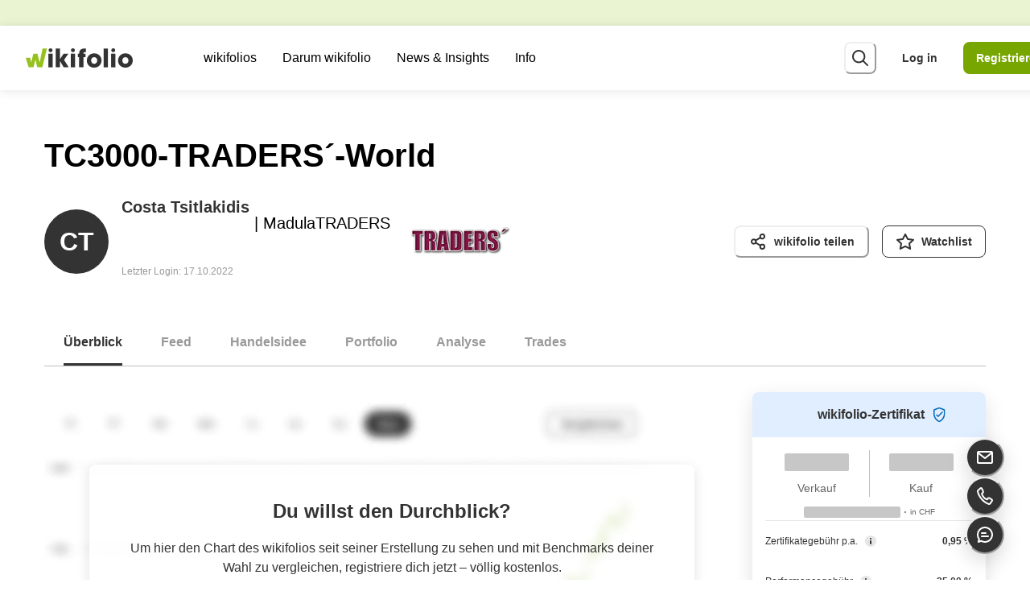

--- FILE ---
content_type: text/html; charset=utf-8
request_url: https://www.wikifolio.com/de/ch/w/wftc3000tw
body_size: 102681
content:
<!DOCTYPE html><html lang="de"><head><meta charSet="utf-8"/><meta name="viewport" content="width=device-width"/><title>TC3000-TRADERS´-World | wikifolio.com</title><meta name="description" content="Das wikifolio TC3000-TRADERS´-World existiert seit 2014 und handelt Aktien, ETFs, Fonds und Derivate. Informiere dich hier über TC3000-TRADERS´-World!"/><meta property="og:title" content="TC3000-TRADERS´-World"/><meta property="og:description" content="Das wikifolio TC3000-TRADERS´-World existiert seit 2014 und handelt Aktien, ETFs, Fonds und Derivate. Informiere dich hier über TC3000-TRADERS´-World!"/><meta property="og:type" content="website"/><meta name="twitter:card" content="summary_large_image"/><meta property="og:image" content="https://wikifolio-cdn-a2haesccb4feabf3.z02.azurefd.net/prod/charts/e09955a7-6216-4c58-979c-b920569d064d_social.png?v=18-01-2026"/><meta property="og:image:width" content="1200"/><meta property="og:image:height" content="630"/><meta property="og:url" content="https://www.wikifolio.com/de/de/w/wftc3000tw"/><link rel="canonical" href="https://www.wikifolio.com/de/de/w/wftc3000tw"/><link rel="alternate" href="https://www.wikifolio.com/de/at/w/wftc3000tw" hrefLang="de-at"/><link rel="alternate" href="https://www.wikifolio.com/de/ch/w/wftc3000tw" hrefLang="de-ch"/><link rel="alternate" href="https://www.wikifolio.com/de/de/w/wftc3000tw" hrefLang="de-de"/><link rel="alternate" href="https://www.wikifolio.com/en/int/w/wftc3000tw" hrefLang="en"/><meta name="version" content="1.0.0.0"/><link rel="shortcut icon" href="/favicon.ico?v=1.0.0.0"/><meta name="next-head-count" content="19"/><meta name="emotion-insertion-point" content=""/><style data-emotion="mui-global animation-14pkoxc">@-webkit-keyframes animation-14pkoxc{from{border-color:var(--skeleton-start-color);background:var(--skeleton-start-color);}to{border-color:var(--skeleton-end-color);background:var(--skeleton-end-color);}}@keyframes animation-14pkoxc{from{border-color:var(--skeleton-start-color);background:var(--skeleton-start-color);}to{border-color:var(--skeleton-end-color);background:var(--skeleton-end-color);}}</style><style data-emotion="mui-global animation-c7515d">@-webkit-keyframes animation-c7515d{0%{opacity:1;}50%{opacity:0.4;}100%{opacity:1;}}@keyframes animation-c7515d{0%{opacity:1;}50%{opacity:0.4;}100%{opacity:1;}}</style><style data-emotion="mui-global 13tqizt">:root{--mui-shape-borderRadius:8px;--mui-customShadows-none:none;--mui-customShadows-xs:0 1px 12px 0 rgba(0, 0, 0, 0.1);--mui-customShadows-sm:0 4px 16px 0 rgba(0, 0, 0, 0.12);--mui-customShadows-base:0 8px 24px 0 rgba(0, 0, 0, 0.12);--mui-customShadows-md:0 8px 24px 0 rgba(0, 0, 0, 0.15);--mui-customShadows-lg:0 16px 32px 0 rgba(0, 0, 0, 0.15);--mui-customShadows-xl:0 24px 48px 0 rgba(0, 0, 0, 0.15);--mui-customShadows-2xl:0 28px 56px 0 rgba(0, 0, 0, 0.15);--mui-customShadows-dark-lg:0 32px 56px 0 rgba(0, 0, 0, 0.25);--mui-customShadows-outline:none;--mui-customShadows-focusVisible:0 0 0 2px #333333;--mui-shadows-0:none;--mui-shadows-1:0 1px 12px 0 rgba(0, 0, 0, 0.1);--mui-shadows-2:0 4px 16px 0 rgba(0, 0, 0, 0.12);--mui-shadows-3:0 8px 24px 0 rgba(0, 0, 0, 0.12);--mui-shadows-4:0 8px 24px 0 rgba(0, 0, 0, 0.15);--mui-shadows-5:0 16px 32px 0 rgba(0, 0, 0, 0.15);--mui-shadows-6:0 24px 48px 0 rgba(0, 0, 0, 0.15);--mui-shadows-7:none;--mui-shadows-8:none;--mui-shadows-9:none;--mui-shadows-10:none;--mui-shadows-11:none;--mui-shadows-12:none;--mui-shadows-13:none;--mui-shadows-14:none;--mui-shadows-15:none;--mui-shadows-16:none;--mui-shadows-17:none;--mui-shadows-18:none;--mui-shadows-19:none;--mui-shadows-20:none;--mui-shadows-21:none;--mui-shadows-22:none;--mui-shadows-23:none;--mui-shadows-24:none;--mui-zIndex-mobileStepper:1000;--mui-zIndex-fab:1050;--mui-zIndex-speedDial:1050;--mui-zIndex-appBar:1100;--mui-zIndex-drawer:1200;--mui-zIndex-modal:1300;--mui-zIndex-snackbar:1400;--mui-zIndex-tooltip:1500;--mui-font-h1:300 6rem/1.167 -apple-system,BlinkMacSystemFont,"Segoe UI","Roboto","Oxygen","Ubuntu","Cantarell","Fira Sans","Droid Sans","Helvetica Neue",sans-serif;--mui-font-h2:300 3.75rem/1.2 -apple-system,BlinkMacSystemFont,"Segoe UI","Roboto","Oxygen","Ubuntu","Cantarell","Fira Sans","Droid Sans","Helvetica Neue",sans-serif;--mui-font-h3:400 3rem/1.167 -apple-system,BlinkMacSystemFont,"Segoe UI","Roboto","Oxygen","Ubuntu","Cantarell","Fira Sans","Droid Sans","Helvetica Neue",sans-serif;--mui-font-h4:400 2.125rem/1.235 -apple-system,BlinkMacSystemFont,"Segoe UI","Roboto","Oxygen","Ubuntu","Cantarell","Fira Sans","Droid Sans","Helvetica Neue",sans-serif;--mui-font-h5:400 1.5rem/1.334 -apple-system,BlinkMacSystemFont,"Segoe UI","Roboto","Oxygen","Ubuntu","Cantarell","Fira Sans","Droid Sans","Helvetica Neue",sans-serif;--mui-font-h6:500 1.25rem/1.6 -apple-system,BlinkMacSystemFont,"Segoe UI","Roboto","Oxygen","Ubuntu","Cantarell","Fira Sans","Droid Sans","Helvetica Neue",sans-serif;--mui-font-subtitle1:400 1rem/1.75 -apple-system,BlinkMacSystemFont,"Segoe UI","Roboto","Oxygen","Ubuntu","Cantarell","Fira Sans","Droid Sans","Helvetica Neue",sans-serif;--mui-font-subtitle2:500 0.875rem/1.57 -apple-system,BlinkMacSystemFont,"Segoe UI","Roboto","Oxygen","Ubuntu","Cantarell","Fira Sans","Droid Sans","Helvetica Neue",sans-serif;--mui-font-body1:400 1rem/1.5 -apple-system,BlinkMacSystemFont,"Segoe UI","Roboto","Oxygen","Ubuntu","Cantarell","Fira Sans","Droid Sans","Helvetica Neue",sans-serif;--mui-font-body2:400 0.875rem/1.43 -apple-system,BlinkMacSystemFont,"Segoe UI","Roboto","Oxygen","Ubuntu","Cantarell","Fira Sans","Droid Sans","Helvetica Neue",sans-serif;--mui-font-button:500 0.875rem/1.75 -apple-system,BlinkMacSystemFont,"Segoe UI","Roboto","Oxygen","Ubuntu","Cantarell","Fira Sans","Droid Sans","Helvetica Neue",sans-serif;--mui-font-caption:400 0.75rem/1.66 -apple-system,BlinkMacSystemFont,"Segoe UI","Roboto","Oxygen","Ubuntu","Cantarell","Fira Sans","Droid Sans","Helvetica Neue",sans-serif;--mui-font-overline:400 0.75rem/2.66 -apple-system,BlinkMacSystemFont,"Segoe UI","Roboto","Oxygen","Ubuntu","Cantarell","Fira Sans","Droid Sans","Helvetica Neue",sans-serif;--mui-font-inherit:inherit inherit/inherit inherit;}:root{-webkit-print-color-scheme:light;color-scheme:light;--mui-palette-primary-light:#aacd4c;--mui-palette-primary-main:#78a600;--mui-palette-primary-dark:#3a6a00;--mui-palette-primary-contrastText:#fff;--mui-palette-primary-mainChannel:120 166 0;--mui-palette-primary-lightChannel:170 205 76;--mui-palette-primary-darkChannel:58 106 0;--mui-palette-primary-contrastTextChannel:255 255 255;--mui-palette-secondary-light:#b3b3b3;--mui-palette-secondary-main:#666666;--mui-palette-secondary-dark:#333333;--mui-palette-secondary-contrastText:#fff;--mui-palette-secondary-mainChannel:102 102 102;--mui-palette-secondary-lightChannel:179 179 179;--mui-palette-secondary-darkChannel:51 51 51;--mui-palette-secondary-contrastTextChannel:255 255 255;--mui-palette-error-light:#ff6666;--mui-palette-error-main:#e20000;--mui-palette-error-dark:#930000;--mui-palette-error-contrastText:#fff;--mui-palette-error-mainChannel:226 0 0;--mui-palette-error-lightChannel:255 102 102;--mui-palette-error-darkChannel:147 0 0;--mui-palette-error-contrastTextChannel:255 255 255;--mui-palette-warning-light:#ffa933;--mui-palette-warning-main:#ea8500;--mui-palette-warning-dark:#aa4f00;--mui-palette-warning-contrastText:#000;--mui-palette-warning-mainChannel:234 133 0;--mui-palette-warning-lightChannel:255 169 51;--mui-palette-warning-darkChannel:170 79 0;--mui-palette-warning-contrastTextChannel:0 0 0;--mui-palette-info-light:#87e4ff;--mui-palette-info-main:#0099bb;--mui-palette-info-dark:#004765;--mui-palette-info-contrastText:#000;--mui-palette-info-mainChannel:0 153 187;--mui-palette-info-lightChannel:135 228 255;--mui-palette-info-darkChannel:0 71 101;--mui-palette-info-contrastTextChannel:0 0 0;--mui-palette-success-light:#87e3ad;--mui-palette-success-main:#45bd7d;--mui-palette-success-dark:#006d35;--mui-palette-success-contrastText:#000;--mui-palette-success-mainChannel:69 189 125;--mui-palette-success-lightChannel:135 227 173;--mui-palette-success-darkChannel:0 109 53;--mui-palette-success-contrastTextChannel:0 0 0;--mui-palette-background-default:#f2f2f2;--mui-palette-background-paper:#e6e6e6;--mui-palette-background-defaultChannel:242 242 242;--mui-palette-background-paperChannel:230 230 230;--mui-palette-text-primary:#333333;--mui-palette-text-secondary:#666666;--mui-palette-text-disabled:rgba(0, 0, 0, 0.38);--mui-palette-text-primaryChannel:51 51 51;--mui-palette-text-secondaryChannel:102 102 102;--mui-palette-green-50:#f4f9e9;--mui-palette-green-100:#eaf3d2;--mui-palette-green-200:#d5e6a5;--mui-palette-green-300:#c0da79;--mui-palette-green-400:#aacd4c;--mui-palette-green-500:#95c11f;--mui-palette-green-600:#78a600;--mui-palette-green-700:#5f8e00;--mui-palette-green-800:#3a6a00;--mui-palette-green-900:#003f00;--mui-palette-gray-50:#f2f2f2;--mui-palette-gray-100:#e6e6e6;--mui-palette-gray-200:#bfbfbf;--mui-palette-gray-300:#b3b3b3;--mui-palette-gray-400:#999999;--mui-palette-gray-500:#808080;--mui-palette-gray-600:#666666;--mui-palette-gray-700:#4d4d4d;--mui-palette-gray-800:#333333;--mui-palette-gray-900:#1a1a1a;--mui-palette-pear-50:#fbfdec;--mui-palette-pear-100:#f8fbda;--mui-palette-pear-200:#f0f7b5;--mui-palette-pear-300:#e9f390;--mui-palette-pear-400:#e2ef6b;--mui-palette-pear-500:#dcea43;--mui-palette-pear-600:#c3d430;--mui-palette-pear-700:#9eb100;--mui-palette-pear-800:#7a8e00;--mui-palette-pear-900:#4a6100;--mui-palette-yellow-50:#fffbe6;--mui-palette-yellow-100:#fff6cc;--mui-palette-yellow-200:#ffed99;--mui-palette-yellow-300:#ffe566;--mui-palette-yellow-400:#ffdc33;--mui-palette-yellow-500:#ffd300;--mui-palette-yellow-600:#e9c100;--mui-palette-yellow-700:#c29e00;--mui-palette-yellow-800:#967800;--mui-palette-yellow-900:#664f00;--mui-palette-orange-50:#fff4e6;--mui-palette-orange-100:#ffeacc;--mui-palette-orange-200:#ffd499;--mui-palette-orange-300:#ffc082;--mui-palette-orange-400:#ffa933;--mui-palette-orange-500:#ff9400;--mui-palette-orange-600:#ea8500;--mui-palette-orange-700:#ce6d00;--mui-palette-orange-800:#aa4f00;--mui-palette-orange-900:#742300;--mui-palette-blush-50:#fff1ef;--mui-palette-blush-100:#ffe3e0;--mui-palette-blush-200:#ffc8c1;--mui-palette-blush-300:#ffaca2;--mui-palette-blush-400:#ff9183;--mui-palette-blush-500:#ff7564;--mui-palette-blush-600:#e96454;--mui-palette-blush-700:#c54338;--mui-palette-blush-800:#a32320;--mui-palette-blush-900:#740000;--mui-palette-red-50:#ffe6e6;--mui-palette-red-100:#ffcccc;--mui-palette-red-200:#ff9999;--mui-palette-red-300:#ff6666;--mui-palette-red-400:#ff3333;--mui-palette-red-500:#ff0000;--mui-palette-red-600:#e20000;--mui-palette-red-700:#ba0000;--mui-palette-red-800:#930000;--mui-palette-red-900:#5e0005;--mui-palette-lilac-50:#f6f2fb;--mui-palette-lilac-100:#eee5f6;--mui-palette-lilac-200:#dccbee;--mui-palette-lilac-300:#cbb1e5;--mui-palette-lilac-400:#b998dd;--mui-palette-lilac-500:#a87ed4;--mui-palette-lilac-600:#8c65ba;--mui-palette-lilac-700:#654191;--mui-palette-lilac-800:#4c2a77;--mui-palette-lilac-900:#2e0f59;--mui-palette-blue-50:#f0f7ff;--mui-palette-blue-100:#e1eeff;--mui-palette-blue-200:#c3ddff;--mui-palette-blue-300:#a5ccff;--mui-palette-blue-400:#87bbff;--mui-palette-blue-500:#69aaff;--mui-palette-blue-600:#418de0;--mui-palette-blue-700:#006ab8;--mui-palette-blue-800:#00448d;--mui-palette-blue-900:#0d2567;--mui-palette-sky-50:#f0fcff;--mui-palette-sky-100:#e1f8ff;--mui-palette-sky-200:#c3f1ff;--mui-palette-sky-300:#a5ebff;--mui-palette-sky-400:#87e4ff;--mui-palette-sky-500:#69ddff;--mui-palette-sky-600:#46c2e5;--mui-palette-sky-700:#0099bb;--mui-palette-sky-800:#006b8b;--mui-palette-sky-900:#004765;--mui-palette-teal-50:#f0fbf5;--mui-palette-teal-100:#e1f8eb;--mui-palette-teal-200:#c3f1d6;--mui-palette-teal-300:#a5eac2;--mui-palette-teal-400:#87e3ad;--mui-palette-teal-500:#69dc99;--mui-palette-teal-600:#45bd7d;--mui-palette-teal-700:#179c5f;--mui-palette-teal-800:#006d35;--mui-palette-teal-900:#004511;--mui-palette-blackAlpha-50:rgba(0, 0, 0, 0.04);--mui-palette-blackAlpha-100:rgba(0, 0, 0, 0.06);--mui-palette-blackAlpha-200:rgba(0, 0, 0, 0.08);--mui-palette-blackAlpha-300:rgba(0, 0, 0, 0.16);--mui-palette-blackAlpha-400:rgba(0, 0, 0, 0.24);--mui-palette-blackAlpha-500:rgba(0, 0, 0, 0.36);--mui-palette-blackAlpha-600:rgba(0, 0, 0, 0.48);--mui-palette-blackAlpha-700:rgba(0, 0, 0, 0.64);--mui-palette-blackAlpha-800:rgba(0, 0, 0, 0.80);--mui-palette-blackAlpha-900:rgba(0, 0, 0, 0.92);--mui-palette-whiteAlpha-50:rgba(255, 255, 255, 0.04);--mui-palette-whiteAlpha-100:rgba(255, 255, 255, 0.06);--mui-palette-whiteAlpha-200:rgba(255, 255, 255, 0.08);--mui-palette-whiteAlpha-300:rgba(255, 255, 255, 0.16);--mui-palette-whiteAlpha-400:rgba(255, 255, 255, 0.24);--mui-palette-whiteAlpha-500:rgba(255, 255, 255, 0.36);--mui-palette-whiteAlpha-600:rgba(255, 255, 255, 0.48);--mui-palette-whiteAlpha-700:rgba(255, 255, 255, 0.64);--mui-palette-whiteAlpha-800:rgba(255, 255, 255, 0.80);--mui-palette-whiteAlpha-900:rgba(255, 255, 255, 0.92);--mui-palette-common-black:#000;--mui-palette-common-white:#fff;--mui-palette-common-background:#fff;--mui-palette-common-onBackground:#000;--mui-palette-common-backgroundChannel:255 255 255;--mui-palette-common-onBackgroundChannel:0 0 0;--mui-palette-grey-50:#fafafa;--mui-palette-grey-100:#f5f5f5;--mui-palette-grey-200:#eeeeee;--mui-palette-grey-300:#e0e0e0;--mui-palette-grey-400:#bdbdbd;--mui-palette-grey-500:#9e9e9e;--mui-palette-grey-600:#757575;--mui-palette-grey-700:#616161;--mui-palette-grey-800:#424242;--mui-palette-grey-900:#212121;--mui-palette-grey-A100:#f5f5f5;--mui-palette-grey-A200:#eeeeee;--mui-palette-grey-A400:#bdbdbd;--mui-palette-grey-A700:#616161;--mui-palette-divider:rgba(0, 0, 0, 0.12);--mui-palette-action-active:rgba(0, 0, 0, 0.54);--mui-palette-action-hover:rgba(0, 0, 0, 0.04);--mui-palette-action-hoverOpacity:0.04;--mui-palette-action-selected:rgba(0, 0, 0, 0.08);--mui-palette-action-selectedOpacity:0.08;--mui-palette-action-disabled:rgba(0, 0, 0, 0.26);--mui-palette-action-disabledBackground:rgba(0, 0, 0, 0.12);--mui-palette-action-disabledOpacity:0.38;--mui-palette-action-focus:rgba(0, 0, 0, 0.12);--mui-palette-action-focusOpacity:0.12;--mui-palette-action-activatedOpacity:0.12;--mui-palette-action-activeChannel:0 0 0;--mui-palette-action-selectedChannel:0 0 0;--mui-palette-Alert-errorColor:rgb(102, 40, 40);--mui-palette-Alert-infoColor:rgb(54, 91, 102);--mui-palette-Alert-successColor:rgb(54, 90, 69);--mui-palette-Alert-warningColor:rgb(102, 67, 20);--mui-palette-Alert-errorFilledBg:var(--mui-palette-error-main, #e20000);--mui-palette-Alert-infoFilledBg:var(--mui-palette-info-main, #0099bb);--mui-palette-Alert-successFilledBg:var(--mui-palette-success-main, #45bd7d);--mui-palette-Alert-warningFilledBg:var(--mui-palette-warning-main, #ea8500);--mui-palette-Alert-errorFilledColor:#fff;--mui-palette-Alert-infoFilledColor:#fff;--mui-palette-Alert-successFilledColor:rgba(0, 0, 0, 0.87);--mui-palette-Alert-warningFilledColor:rgba(0, 0, 0, 0.87);--mui-palette-Alert-errorStandardBg:rgb(255, 239, 239);--mui-palette-Alert-infoStandardBg:rgb(243, 252, 255);--mui-palette-Alert-successStandardBg:rgb(243, 252, 246);--mui-palette-Alert-warningStandardBg:rgb(255, 246, 234);--mui-palette-Alert-errorIconColor:var(--mui-palette-error-main, #e20000);--mui-palette-Alert-infoIconColor:var(--mui-palette-info-main, #0099bb);--mui-palette-Alert-successIconColor:var(--mui-palette-success-main, #45bd7d);--mui-palette-Alert-warningIconColor:var(--mui-palette-warning-main, #ea8500);--mui-palette-AppBar-defaultBg:var(--mui-palette-grey-100, #f5f5f5);--mui-palette-Avatar-defaultBg:var(--mui-palette-grey-400, #bdbdbd);--mui-palette-Button-inheritContainedBg:var(--mui-palette-grey-300, #e0e0e0);--mui-palette-Button-inheritContainedHoverBg:var(--mui-palette-grey-A100, #f5f5f5);--mui-palette-Chip-defaultBorder:var(--mui-palette-grey-400, #bdbdbd);--mui-palette-Chip-defaultAvatarColor:var(--mui-palette-grey-700, #616161);--mui-palette-Chip-defaultIconColor:var(--mui-palette-grey-700, #616161);--mui-palette-FilledInput-bg:rgba(0, 0, 0, 0.06);--mui-palette-FilledInput-hoverBg:rgba(0, 0, 0, 0.09);--mui-palette-FilledInput-disabledBg:rgba(0, 0, 0, 0.12);--mui-palette-LinearProgress-primaryBg:rgb(203, 221, 158);--mui-palette-LinearProgress-secondaryBg:rgb(196, 196, 196);--mui-palette-LinearProgress-errorBg:rgb(243, 158, 158);--mui-palette-LinearProgress-infoBg:rgb(158, 216, 229);--mui-palette-LinearProgress-successBg:rgb(184, 229, 205);--mui-palette-LinearProgress-warningBg:rgb(247, 208, 158);--mui-palette-Skeleton-bg:rgba(var(--mui-palette-text-primaryChannel, undefined) / 0.11);--mui-palette-Slider-primaryTrack:rgb(203, 221, 158);--mui-palette-Slider-secondaryTrack:rgb(196, 196, 196);--mui-palette-Slider-errorTrack:rgb(243, 158, 158);--mui-palette-Slider-infoTrack:rgb(158, 216, 229);--mui-palette-Slider-successTrack:rgb(184, 229, 205);--mui-palette-Slider-warningTrack:rgb(247, 208, 158);--mui-palette-SnackbarContent-bg:rgb(48, 48, 48);--mui-palette-SnackbarContent-color:#fff;--mui-palette-SpeedDialAction-fabHoverBg:rgb(195, 195, 195);--mui-palette-StepConnector-border:var(--mui-palette-grey-400, #bdbdbd);--mui-palette-StepContent-border:var(--mui-palette-grey-400, #bdbdbd);--mui-palette-Switch-defaultColor:var(--mui-palette-common-white, #fff);--mui-palette-Switch-defaultDisabledColor:var(--mui-palette-grey-100, #f5f5f5);--mui-palette-Switch-primaryDisabledColor:rgb(203, 221, 158);--mui-palette-Switch-secondaryDisabledColor:rgb(196, 196, 196);--mui-palette-Switch-errorDisabledColor:rgb(243, 158, 158);--mui-palette-Switch-infoDisabledColor:rgb(158, 216, 229);--mui-palette-Switch-successDisabledColor:rgb(184, 229, 205);--mui-palette-Switch-warningDisabledColor:rgb(247, 208, 158);--mui-palette-TableCell-border:rgba(224, 224, 224, 1);--mui-palette-Tooltip-bg:rgba(97, 97, 97, 0.92);--mui-palette-dividerChannel:0 0 0;--mui-opacity-inputPlaceholder:0.42;--mui-opacity-inputUnderline:0.42;--mui-opacity-switchTrackDisabled:0.12;--mui-opacity-switchTrack:0.38;}</style><style data-emotion="mui zf0iqh 1vbkwci 58qv50 1aozkj0 onkibi 1aj5fld 13d9t9t 1h49n88 1tkniq 1ttwu97 1vnhlu8 tl3094 dr8y1h gai9x3 13lpb6r cz2q45 l331xi 11gy3q9 ec22v1 i9gxme 1fxzxw5 1vwvp6d 328p01 4dquhl 1cjspqh 8ntyx8 1t2uzdc ts5255 1dm7rw1 ov1b0n 1aqil5p 12m1jet 5psa3n fqjep 1moyrto 13bpycp bid9vy 1n1ctis sa1jv1 1h2vs8c 1l6k5th gfzzrb 1x458e2 u8fh00 ssur2n 1wh2kri 9amris ktd6ms 1ugox8h t1r6xm 1bgcalj dsn3cy 1txuhqb so9g6q 6huvt5 eh9i74 8ey93o mpii82 18dejzr 1lwzrl4 9fj1jg y6t614 1b56vko mv17mg wkpw2c 1obf64m jyeb7d 7gkx07 1nu20lf 1y4dlcd z72ya2 1dwf5ck 76ynyk 1wy00yo 1l4w6pd 1j64dvn en2a0z 1i9vcsf g9gzfd 1il6mld jz34tx aqhxow 13f5t5s 1vgni8p 5zwpph mt5693 1y2yj6c 99ngh2 rlhw3 1wc8aoz 1rnt4e6 1lekzkb pra3oy b350dl 1k3141v r36c0n 1pnw1xf 81mt7q u7401 mgb2e7 1nfz26l 1diwwtc n83z03 1eowjmm 1ov46kg xezldw vppbw8 55vzr6 edp24k 18zsr3k 9udrzz 1vwwitb lcyt1l 1bc21ih v3dn1i qqhae1 2a5kqg 1wmkxhd zofaba 1821gv5 1fqkv58 70qvj9 6tft95 r5093d 5g89a3 p5j3db 1cbf1l2 15830to 9vd5ud 1g4e78o rexek px3ja0 nqo24m se5mxu mna5su 1wdhvac 1okd2nx 163r0bg 1x366t4 1ap1038 d5pv3v uef8c0 l0p8w4 1v3caum v1qvdi j1ht03 p60fvl 1e1edd2 zidbw1 1c2k2w8 1khs3ah 1nihir5 18z2gjh had7oa fmftxz rqgsqp 5aizup 1jup4n0 hsqztz a6e8wv 4v1b51 saoc31 1ym128v 7xwxje 17ivrr5 ozp8c5 1qy29z oomu68 1ptagkp mbq2zp q36va4 1w83cw5 116t7ta hd7qx4 bw2lye 11nrrcx 1t41rdr 1g1tb3q 1t9ueb4 1aytya6 14eycc8 9m7dgb oi7vdf 79elbk 1danqw 10ihyue 8atqhb 152t9qa j7qwjs gg4vpm 2ygcmq f93iye 1p5tfyb wjomy9 8210ag 5bc76v 1kqxdcw 10nwtno oj0zi2 1ma3th6 r6z5ec 169g94r 1df275i swect3 vd1goq drhpmb im8zv 10vy4m3 uijl2i fm9t64 8514cd 13ul68p 1gd0lcb 20ydji 7qn7qb 1m6x737 vscuti 10ommoc c9msp lnvk6z 1onm21p cgkdus pgo3ef 124uox7 1guo2nu nisx2v sida1o 1gbg4nb 1bxnq9f 1q9jz0h 1h4z197 1vp97jt ukziws 1dtn54u 1tyfmmr wah8z0 6db2qe 1m73bp3 np4dkj dbqdsh kzqwp 1aep31o 7rpdyn 1x6ix7k 1hibhz7 hesmth mqp7c0 ykgk85 1hiqztm 1kxgnge 1blf9e9 1g3pztq 71bnc4 bhb3xr p5vkeq 1hwhq24 13qg0qr 1gvdkh7 42b2qy 3uivng 9lgk0b 9vbyma 1jm3ufk 1j1clg sit5z7 h13g6v 1wot377 1uodvt1 5mzcu2 13p87nb 1xjo9ty 1dr6gsj 1o77nea 174n7r4 1p0hwon h8v63g vtksuj fuovp4 1lug8ix 1m5rtri">.mui-zf0iqh{display:-webkit-box;display:-webkit-flex;display:-ms-flexbox;display:flex;-webkit-flex-direction:column;-ms-flex-direction:column;flex-direction:column;min-height:100vh;}.mui-1vbkwci{display:-webkit-box;display:-webkit-flex;display:-ms-flexbox;display:flex;-webkit-align-items:center;-webkit-box-align:center;-ms-flex-align:center;align-items:center;z-index:var(--chakra-zIndices-sticky);width:100%;height:var(--chakra-sizes-4);position:fixed;top:var(--chakra-space-0);left:var(--chakra-space-0);background-color:var(--chakra-colors-green-100);}.mui-58qv50{font-size:var(--chakra-fontSizes-sm);display:-webkit-inline-box;display:-webkit-inline-flex;display:-ms-inline-flexbox;display:inline-flex;white-space:nowrap;gap:10vw;visibility:hidden;}[role=group]:hover .mui-58qv50,[role=group][data-hover] .mui-58qv50,[data-group]:hover .mui-58qv50,[data-group][data-hover] .mui-58qv50,.group:hover .mui-58qv50,.group[data-hover] .mui-58qv50{-webkit-animation-play-state:paused;animation-play-state:paused;}.mui-1aozkj0{-webkit-user-select:none;-moz-user-select:none;-ms-user-select:none;user-select:none;border:0;height:1px;width:1px;margin:-1px;padding:var(--chakra-space-0);outline:2px solid transparent;outline-offset:2px;overflow:hidden;position:absolute;clip:rect(0 0 0 0);border-radius:unset;font-weight:var(--chakra-fontWeights-semibold);z-index:var(--chakra-zIndices-skipLink);font-size:var(--chakra-fontSizes-xl);border-bottom-right-radius:8px;color:var(--chakra-colors-white);}.mui-1aozkj0:focus-visible,.mui-1aozkj0[data-focus-visible]{box-shadow:var(--chakra-shadows-outline);padding:var(--chakra-space-4);position:fixed;top:var(--chakra-space-6);left:var(--chakra-space-6);--skip-link-bg:var(--chakra-colors-white);background:var(--skip-link-bg);}.chakra-ui-dark .mui-1aozkj0:focus-visible:not([data-theme]),.chakra-ui-dark .mui-1aozkj0[data-focus-visible]:not([data-theme]),[data-theme=dark] .mui-1aozkj0:focus-visible:not([data-theme]),[data-theme=dark] .mui-1aozkj0[data-focus-visible]:not([data-theme]),.mui-1aozkj0:focus-visible[data-theme=dark],.mui-1aozkj0[data-focus-visible][data-theme=dark]{--skip-link-bg:var(--chakra-colors-gray-700);}.mui-1aozkj0:focus,.mui-1aozkj0[data-focus]{clip:auto;width:auto;height:auto;top:unset;left:unset;padding:var(--chakra-space-4);background-color:var(--chakra-colors-gray-800);}@media screen and (min-width: 768px){.mui-1aozkj0:focus,.mui-1aozkj0[data-focus]{padding:var(--chakra-space-4);}}.mui-onkibi{width:1em;height:1em;display:inline-block;line-height:1em;-webkit-flex-shrink:0;-ms-flex-negative:0;flex-shrink:0;color:currentColor;vertical-align:middle;}.mui-1aj5fld{display:-webkit-box;display:-webkit-flex;display:-ms-flexbox;display:flex;-webkit-align-items:center;-webkit-box-align:center;-ms-flex-align:center;align-items:center;-webkit-box-pack:justify;-webkit-justify-content:space-between;justify-content:space-between;position:fixed;top:var(--chakra-space-4);height:var(--chakra-sizes-7);width:100%;background:var(--chakra-colors-white);-webkit-padding-start:var(--chakra-space-3);padding-inline-start:var(--chakra-space-3);-webkit-padding-end:var(--chakra-space-3);padding-inline-end:var(--chakra-space-3);padding-right:var(--chakra-space-0-5);box-shadow:var(--chakra-shadows-xs);z-index:var(--chakra-zIndices-sticky);-webkit-transition:height 0.2s;transition:height 0.2s;}@media screen and (min-width: 768px){.mui-1aj5fld{height:var(--chakra-sizes-8);-webkit-padding-start:var(--chakra-space-5);padding-inline-start:var(--chakra-space-5);-webkit-padding-end:var(--chakra-space-5);padding-inline-end:var(--chakra-space-5);padding-right:var(--chakra-space-3);}}@media screen and (min-width: 992px){.mui-1aj5fld{height:var(--chakra-sizes-10);-webkit-padding-start:var(--chakra-space-5);padding-inline-start:var(--chakra-space-5);-webkit-padding-end:var(--chakra-space-5);padding-inline-end:var(--chakra-space-5);}}@media screen and (min-width: 1200px){.mui-1aj5fld{-webkit-padding-start:var(--chakra-space-4);padding-inline-start:var(--chakra-space-4);-webkit-padding-end:var(--chakra-space-4);padding-inline-end:var(--chakra-space-4);}}.mui-13d9t9t{-webkit-transition:all 0.15s ease-out;transition:all 0.15s ease-out;cursor:pointer;outline:2px solid transparent;outline-offset:2px;color:var(--chakra-colors-gray-800);font-weight:var(--chakra-fontWeights-bold);text-underline-offset:0.24em;-webkit-text-decoration:underline;text-decoration:underline;width:133px;display:block;margin-right:var(--chakra-space-4);-webkit-flex-shrink:0;-ms-flex-negative:0;flex-shrink:0;-webkit-padding-start:var(--chakra-space-0);padding-inline-start:var(--chakra-space-0);-webkit-padding-end:var(--chakra-space-0);padding-inline-end:var(--chakra-space-0);}.mui-13d9t9t:hover,.mui-13d9t9t[data-hover]{-webkit-text-decoration:underline;text-decoration:underline;color:var(--chakra-colors-gray-600);}.mui-13d9t9t:focus-visible,.mui-13d9t9t[data-focus-visible]{box-shadow:var(--chakra-shadows-focusVisible);}.mui-13d9t9t:active,.mui-13d9t9t[data-active]{color:var(--chakra-colors-gray-900);}.mui-1h49n88{width:100%;height:100%;display:inline-block;line-height:1em;-webkit-flex-shrink:0;-ms-flex-negative:0;flex-shrink:0;color:var(--chakra-colors-green-600);vertical-align:top;overflow:hidden;}.mui-1tkniq{-webkit-box-flex:1;-webkit-flex-grow:1;-ms-flex-positive:1;flex-grow:1;display:none;}@media screen and (min-width: 768px){.mui-1tkniq{display:none;}}@media screen and (min-width: 992px){.mui-1tkniq{display:-webkit-box;display:-webkit-flex;display:-ms-flexbox;display:flex;}}.mui-1ttwu97{list-style-type:none;display:-webkit-box;display:-webkit-flex;display:-ms-flexbox;display:flex;}.mui-1vnhlu8{position:relative;}.mui-1vnhlu8:focus-within ul,.mui-1vnhlu8:hover ul{opacity:1;pointer-events:auto;}.mui-1vnhlu8:hover .nav-icon-caret{-webkit-transform:rotate(180deg);-moz-transform:rotate(180deg);-ms-transform:rotate(180deg);transform:rotate(180deg);}.mui-1vnhlu8:hover .nav-underline-indicator{opacity:1;}.mui-tl3094{display:-webkit-box;display:-webkit-flex;display:-ms-flexbox;display:flex;-webkit-align-items:center;-webkit-box-align:center;-ms-flex-align:center;align-items:center;-webkit-box-pack:center;-ms-flex-pack:center;-webkit-justify-content:center;justify-content:center;height:var(--chakra-sizes-10);-webkit-padding-start:var(--chakra-space-2);padding-inline-start:var(--chakra-space-2);-webkit-padding-end:var(--chakra-space-2);padding-inline-end:var(--chakra-space-2);cursor:default;position:relative;}.mui-dr8y1h{position:absolute;bottom:var(--chakra-space-0);width:var(--chakra-sizes-full);height:2px;border-radius:1.5px;background:var(--chakra-colors-current);opacity:0;-webkit-transition:opacity 0.2s;transition:opacity 0.2s;}.mui-gai9x3{position:absolute;bottom:var(--chakra-space-0);left:var(--chakra-space-0);}.mui-13lpb6r{list-style-type:none;background:var(--chakra-colors-white);position:absolute;padding-top:var(--chakra-space-1);padding-bottom:var(--chakra-space-1);left:var(--chakra-space-0);opacity:0;box-shadow:0 8px 8px 0 rgba(0,0,0,.09);pointer-events:none;-webkit-transition:all 0.2s;transition:all 0.2s;border-bottom-left-radius:8px;border-bottom-right-radius:8px;border-bottom-color:var(--chakra-colors-transparent);}.mui-cz2q45{cursor:pointer;outline:2px solid transparent;outline-offset:2px;color:inherit;font-weight:var(--chakra-fontWeights-normal);text-underline-offset:0.24em;display:-webkit-box;display:-webkit-flex;display:-ms-flexbox;display:flex;-webkit-align-items:center;-webkit-box-align:center;-ms-flex-align:center;align-items:center;height:var(--chakra-sizes-6);-webkit-padding-start:var(--chakra-space-3);padding-inline-start:var(--chakra-space-3);-webkit-padding-end:var(--chakra-space-3);padding-inline-end:var(--chakra-space-3);white-space:nowrap;-webkit-transition:all 0.2s;transition:all 0.2s;}.mui-cz2q45:focus-visible,.mui-cz2q45[data-focus-visible]{box-shadow:var(--chakra-shadows-focusVisible);}.mui-cz2q45:hover,.mui-cz2q45[data-hover]{background:var(--chakra-colors-gray-50);}.mui-cz2q45:active,.mui-cz2q45[data-active]{background:var(--chakra-colors-gray-100);}.mui-l331xi{max-width:100%;font-family:-apple-system,BlinkMacSystemFont,"Segoe UI","Roboto","Oxygen","Ubuntu","Cantarell","Fira Sans","Droid Sans","Helvetica Neue",sans-serif;font-size:0.8125rem;display:-webkit-inline-box;display:-webkit-inline-flex;display:-ms-inline-flexbox;display:inline-flex;-webkit-align-items:center;-webkit-box-align:center;-ms-flex-align:center;align-items:center;-webkit-box-pack:center;-ms-flex-pack:center;-webkit-justify-content:center;justify-content:center;height:32px;line-height:1.5;color:var(--mui-palette-text-primary);background-color:var(--mui-palette-action-selected);border-radius:16px;white-space:nowrap;-webkit-transition:background-color 300ms cubic-bezier(0.4, 0, 0.2, 1) 0ms,box-shadow 300ms cubic-bezier(0.4, 0, 0.2, 1) 0ms;transition:background-color 300ms cubic-bezier(0.4, 0, 0.2, 1) 0ms,box-shadow 300ms cubic-bezier(0.4, 0, 0.2, 1) 0ms;cursor:unset;outline:0;-webkit-text-decoration:none;text-decoration:none;border:0;padding:0;vertical-align:middle;box-sizing:border-box;background-color:transparent;border:1px solid var(--mui-palette-Chip-defaultBorder);text-transform:none;font-weight:600;line-height:1.15;height:auto;border:none;background-color:transparent;color:var(--mui-palette-green-600);box-shadow:inset 0 0 0 1px var(--mui-palette-green-600);font-size:14px;padding:4px 8px;border-radius:12px;margin-left:8px;}.mui-l331xi.Mui-disabled{opacity:var(--mui-palette-action-disabledOpacity);pointer-events:none;}.mui-l331xi .MuiChip-avatar{margin-left:5px;margin-right:-6px;width:24px;height:24px;color:var(--mui-palette-Chip-defaultAvatarColor);font-size:0.75rem;}.mui-l331xi .MuiChip-avatarColorPrimary{color:var(--mui-palette-primary-contrastText);background-color:var(--mui-palette-primary-dark);}.mui-l331xi .MuiChip-avatarColorSecondary{color:var(--mui-palette-secondary-contrastText);background-color:var(--mui-palette-secondary-dark);}.mui-l331xi .MuiChip-avatarSmall{margin-left:4px;margin-right:-4px;width:18px;height:18px;font-size:0.625rem;}.mui-l331xi .MuiChip-icon{margin-left:5px;margin-right:-6px;}.mui-l331xi .MuiChip-deleteIcon{-webkit-tap-highlight-color:transparent;color:rgba(var(--mui-palette-text-primaryChannel) / 0.26);font-size:22px;cursor:pointer;margin:0 5px 0 -6px;}.mui-l331xi .MuiChip-deleteIcon:hover{color:rgba(var(--mui-palette-text-primaryChannel) / 0.4);}.mui-l331xi .MuiChip-icon{color:var(--mui-palette-Chip-defaultIconColor);}.mui-l331xi .MuiChip-icon{color:inherit;}.mui-l331xi.MuiChip-clickable:hover{background-color:var(--mui-palette-action-hover);}.mui-l331xi.Mui-focusVisible{background-color:var(--mui-palette-action-focus);}.mui-l331xi .MuiChip-avatar{margin-left:4px;}.mui-l331xi .MuiChip-avatarSmall{margin-left:2px;}.mui-l331xi .MuiChip-icon{margin-left:4px;}.mui-l331xi .MuiChip-iconSmall{margin-left:2px;}.mui-l331xi .MuiChip-deleteIcon{margin-right:5px;}.mui-l331xi .MuiChip-deleteIconSmall{margin-right:3px;}.mui-l331xi .MuiChip-label{padding:0;line-height:inherit;overflow:visible;}.mui-l331xi .MuiChip-label{font-size:14px;}.mui-11gy3q9{overflow:hidden;text-overflow:ellipsis;padding-left:12px;padding-right:12px;white-space:nowrap;padding-left:11px;padding-right:11px;font-weight:600;}.mui-ec22v1{-webkit-transition:all 0.15s ease-out;transition:all 0.15s ease-out;outline:2px solid transparent;outline-offset:2px;color:inherit;font-weight:var(--chakra-fontWeights-normal);text-underline-offset:0.24em;display:-webkit-box;display:-webkit-flex;display:-ms-flexbox;display:flex;-webkit-align-items:center;-webkit-box-align:center;-ms-flex-align:center;align-items:center;-webkit-box-pack:center;-ms-flex-pack:center;-webkit-justify-content:center;justify-content:center;height:var(--chakra-sizes-10);-webkit-padding-start:var(--chakra-space-2);padding-inline-start:var(--chakra-space-2);-webkit-padding-end:var(--chakra-space-2);padding-inline-end:var(--chakra-space-2);cursor:pointer;position:relative;}.mui-ec22v1:hover,.mui-ec22v1[data-hover]{-webkit-text-decoration:none;text-decoration:none;}.mui-ec22v1:focus-visible,.mui-ec22v1[data-focus-visible]{box-shadow:var(--chakra-shadows-focusVisible);}.mui-i9gxme{-webkit-box-flex:1;-webkit-flex-grow:1;-ms-flex-positive:1;flex-grow:1;}.mui-1fxzxw5{display:-webkit-inline-box;display:-webkit-inline-flex;display:-ms-inline-flexbox;display:inline-flex;-webkit-appearance:none;-moz-appearance:none;-ms-appearance:none;appearance:none;-webkit-align-items:center;-webkit-box-align:center;-ms-flex-align:center;align-items:center;-webkit-box-pack:center;-ms-flex-pack:center;-webkit-justify-content:center;justify-content:center;-webkit-user-select:none;-moz-user-select:none;-ms-user-select:none;user-select:none;position:relative;white-space:nowrap;vertical-align:middle;outline:2px solid transparent;outline-offset:2px;-webkit-transition:all 250ms;transition:all 250ms;line-height:1.2;border-radius:8px;font-weight:var(--chakra-fontWeights-semibold);-webkit-text-decoration:none;text-decoration:none;height:var(--chakra-sizes-6);font-size:var(--chakra-fontSizes-md);-webkit-padding-start:var(--chakra-space-3);padding-inline-start:var(--chakra-space-3);-webkit-padding-end:var(--chakra-space-3);padding-inline-end:var(--chakra-space-3);background:var(--chakra-colors-transparent);color:var(--chakra-colors-gray-800);padding:var(--chakra-space-0);margin-right:var(--chakra-space-1);width:var(--chakra-sizes-6);min-width:var(--chakra-sizes-6);}.mui-1fxzxw5:hover,.mui-1fxzxw5[data-hover]{-webkit-text-decoration:none;text-decoration:none;background:var(--chakra-colors-gray-50);}.mui-1fxzxw5:focus-visible,.mui-1fxzxw5[data-focus-visible]{box-shadow:var(--chakra-shadows-focusVisible);}.mui-1fxzxw5:disabled,.mui-1fxzxw5[disabled],.mui-1fxzxw5[aria-disabled=true],.mui-1fxzxw5[data-disabled]{cursor:not-allowed;box-shadow:var(--chakra-shadows-none);background:var(--chakra-colors-transparent);color:var(--chakra-colors-gray-200);}.mui-1fxzxw5:disabled:hover,.mui-1fxzxw5[disabled]:hover,.mui-1fxzxw5[aria-disabled=true]:hover,.mui-1fxzxw5[data-disabled]:hover,.mui-1fxzxw5:disabled[data-hover],.mui-1fxzxw5[disabled][data-hover],.mui-1fxzxw5[aria-disabled=true][data-hover],.mui-1fxzxw5[data-disabled][data-hover]{background:var(--chakra-colors-transparent);color:var(--chakra-colors-gray-200);}.mui-1fxzxw5:active,.mui-1fxzxw5[data-active]{background:var(--chakra-colors-gray-100);}.mui-1fxzxw5:focus,.mui-1fxzxw5[data-focus]{background:var(--chakra-colors-gray-100);}@media screen and (min-width: 768px){.mui-1fxzxw5{margin-right:var(--chakra-space-2);width:var(--chakra-sizes-6);height:var(--chakra-sizes-6);min-width:var(--chakra-sizes-6);}}@media screen and (min-width: 992px){.mui-1fxzxw5{width:var(--chakra-sizes-5);height:var(--chakra-sizes-5);min-width:var(--chakra-sizes-5);}}.mui-1vwvp6d{width:var(--chakra-sizes-3);height:var(--chakra-sizes-3);display:inline-block;line-height:1em;-webkit-flex-shrink:0;-ms-flex-negative:0;flex-shrink:0;color:currentColor;vertical-align:middle;}.mui-328p01{-webkit-appearance:none;-moz-appearance:none;-ms-appearance:none;appearance:none;-webkit-align-items:center;-webkit-box-align:center;-ms-flex-align:center;align-items:center;-webkit-box-pack:center;-ms-flex-pack:center;-webkit-justify-content:center;justify-content:center;-webkit-user-select:none;-moz-user-select:none;-ms-user-select:none;user-select:none;position:relative;white-space:nowrap;vertical-align:middle;outline:2px solid transparent;outline-offset:2px;-webkit-transition:all 250ms;transition:all 250ms;line-height:1.2;border-radius:8px;font-weight:var(--chakra-fontWeights-semibold);-webkit-text-decoration:none;text-decoration:none;height:var(--chakra-sizes-6);min-width:var(--chakra-sizes-6);font-size:var(--chakra-fontSizes-md);-webkit-padding-start:var(--chakra-space-3);padding-inline-start:var(--chakra-space-3);-webkit-padding-end:var(--chakra-space-3);padding-inline-end:var(--chakra-space-3);background:var(--chakra-colors-transparent);color:var(--chakra-colors-gray-800);padding:var(--chakra-space-0);display:-webkit-box;display:-webkit-flex;display:-ms-flexbox;display:flex;}.mui-328p01:hover,.mui-328p01[data-hover]{-webkit-text-decoration:none;text-decoration:none;background:var(--chakra-colors-gray-50);}.mui-328p01:focus-visible,.mui-328p01[data-focus-visible]{box-shadow:var(--chakra-shadows-focusVisible);}.mui-328p01:disabled,.mui-328p01[disabled],.mui-328p01[aria-disabled=true],.mui-328p01[data-disabled]{cursor:not-allowed;box-shadow:var(--chakra-shadows-none);background:var(--chakra-colors-transparent);color:var(--chakra-colors-gray-200);}.mui-328p01:disabled:hover,.mui-328p01[disabled]:hover,.mui-328p01[aria-disabled=true]:hover,.mui-328p01[data-disabled]:hover,.mui-328p01:disabled[data-hover],.mui-328p01[disabled][data-hover],.mui-328p01[aria-disabled=true][data-hover],.mui-328p01[data-disabled][data-hover]{background:var(--chakra-colors-transparent);color:var(--chakra-colors-gray-200);}.mui-328p01:active,.mui-328p01[data-active]{background:var(--chakra-colors-gray-100);}.mui-328p01:focus,.mui-328p01[data-focus]{background:var(--chakra-colors-gray-100);}@media screen and (min-width: 768px){.mui-328p01{display:-webkit-box;display:-webkit-flex;display:-ms-flexbox;display:flex;}}@media screen and (min-width: 992px){.mui-328p01{display:none;}}.mui-4dquhl{width:24px;height:24px;display:inline-block;line-height:1em;-webkit-flex-shrink:0;-ms-flex-negative:0;flex-shrink:0;color:currentColor;vertical-align:middle;position:relative;}.mui-1cjspqh{display:none;}@media screen and (min-width: 768px){.mui-1cjspqh{display:none;}}@media screen and (min-width: 992px){.mui-1cjspqh{display:-webkit-box;display:-webkit-flex;display:-ms-flexbox;display:flex;}}.mui-8ntyx8{-webkit-transition:all 0.15s ease-out;transition:all 0.15s ease-out;cursor:pointer;outline:2px solid transparent;outline-offset:2px;color:inherit;font-weight:var(--chakra-fontWeights-normal);text-underline-offset:0.24em;display:-webkit-inline-box;display:-webkit-inline-flex;display:-ms-inline-flexbox;display:inline-flex;-webkit-appearance:none;-moz-appearance:none;-ms-appearance:none;appearance:none;-webkit-align-items:center;-webkit-box-align:center;-ms-flex-align:center;align-items:center;-webkit-box-pack:center;-ms-flex-pack:center;-webkit-justify-content:center;justify-content:center;-webkit-user-select:none;-moz-user-select:none;-ms-user-select:none;user-select:none;position:relative;white-space:nowrap;vertical-align:middle;outline:2px solid transparent;outline-offset:2px;-webkit-transition:all 250ms;transition:all 250ms;line-height:1.2;border-radius:8px;font-weight:var(--chakra-fontWeights-semibold);-webkit-text-decoration:none;text-decoration:none;height:var(--chakra-sizes-5);min-width:var(--chakra-sizes-5);font-size:var(--chakra-fontSizes-sm);-webkit-padding-start:var(--chakra-space-2);padding-inline-start:var(--chakra-space-2);-webkit-padding-end:var(--chakra-space-2);padding-inline-end:var(--chakra-space-2);background:var(--chakra-colors-transparent);color:var(--chakra-colors-gray-800);}.mui-8ntyx8:hover,.mui-8ntyx8[data-hover]{-webkit-text-decoration:none;text-decoration:none;}.mui-8ntyx8:focus-visible,.mui-8ntyx8[data-focus-visible]{box-shadow:var(--chakra-shadows-focusVisible);}.mui-8ntyx8:hover,.mui-8ntyx8[data-hover]{-webkit-text-decoration:none;text-decoration:none;background:var(--chakra-colors-gray-50);}.mui-8ntyx8:focus-visible,.mui-8ntyx8[data-focus-visible]{box-shadow:var(--chakra-shadows-focusVisible);}.mui-8ntyx8:disabled,.mui-8ntyx8[disabled],.mui-8ntyx8[aria-disabled=true],.mui-8ntyx8[data-disabled]{cursor:not-allowed;box-shadow:var(--chakra-shadows-none);background:var(--chakra-colors-transparent);color:var(--chakra-colors-gray-200);}.mui-8ntyx8:disabled:hover,.mui-8ntyx8[disabled]:hover,.mui-8ntyx8[aria-disabled=true]:hover,.mui-8ntyx8[data-disabled]:hover,.mui-8ntyx8:disabled[data-hover],.mui-8ntyx8[disabled][data-hover],.mui-8ntyx8[aria-disabled=true][data-hover],.mui-8ntyx8[data-disabled][data-hover]{background:var(--chakra-colors-transparent);color:var(--chakra-colors-gray-200);}.mui-8ntyx8:active,.mui-8ntyx8[data-active]{background:var(--chakra-colors-gray-100);}.mui-8ntyx8:focus,.mui-8ntyx8[data-focus]{background:var(--chakra-colors-gray-100);}.mui-1t2uzdc{-webkit-transition:all 0.15s ease-out;transition:all 0.15s ease-out;cursor:pointer;outline:2px solid transparent;outline-offset:2px;color:inherit;font-weight:var(--chakra-fontWeights-normal);text-underline-offset:0.24em;display:-webkit-inline-box;display:-webkit-inline-flex;display:-ms-inline-flexbox;display:inline-flex;-webkit-appearance:none;-moz-appearance:none;-ms-appearance:none;appearance:none;-webkit-align-items:center;-webkit-box-align:center;-ms-flex-align:center;align-items:center;-webkit-box-pack:center;-ms-flex-pack:center;-webkit-justify-content:center;justify-content:center;-webkit-user-select:none;-moz-user-select:none;-ms-user-select:none;user-select:none;position:relative;white-space:nowrap;vertical-align:middle;outline:2px solid transparent;outline-offset:2px;-webkit-transition:all 250ms;transition:all 250ms;line-height:1.2;border-radius:8px;font-weight:var(--chakra-fontWeights-semibold);-webkit-text-decoration:none;text-decoration:none;height:var(--chakra-sizes-5);min-width:var(--chakra-sizes-5);font-size:var(--chakra-fontSizes-sm);-webkit-padding-start:var(--chakra-space-2);padding-inline-start:var(--chakra-space-2);-webkit-padding-end:var(--chakra-space-2);padding-inline-end:var(--chakra-space-2);background:var(--chakra-colors-green-600);color:var(--chakra-colors-white);margin-left:var(--chakra-space-2);}.mui-1t2uzdc:hover,.mui-1t2uzdc[data-hover]{-webkit-text-decoration:none;text-decoration:none;}.mui-1t2uzdc:focus-visible,.mui-1t2uzdc[data-focus-visible]{box-shadow:var(--chakra-shadows-focusVisible);}.mui-1t2uzdc:hover,.mui-1t2uzdc[data-hover]{-webkit-text-decoration:none;text-decoration:none;background:var(--chakra-colors-green-500);}.mui-1t2uzdc:focus-visible,.mui-1t2uzdc[data-focus-visible]{box-shadow:var(--chakra-shadows-focusVisible);}.mui-1t2uzdc:disabled,.mui-1t2uzdc[disabled],.mui-1t2uzdc[aria-disabled=true],.mui-1t2uzdc[data-disabled]{cursor:not-allowed;box-shadow:var(--chakra-shadows-none);background:var(--chakra-colors-green-100);color:var(--chakra-colors-green-300);}.mui-1t2uzdc:disabled:hover,.mui-1t2uzdc[disabled]:hover,.mui-1t2uzdc[aria-disabled=true]:hover,.mui-1t2uzdc[data-disabled]:hover,.mui-1t2uzdc:disabled[data-hover],.mui-1t2uzdc[disabled][data-hover],.mui-1t2uzdc[aria-disabled=true][data-hover],.mui-1t2uzdc[data-disabled][data-hover]{background:var(--chakra-colors-green-100);color:var(--chakra-colors-green-300);}.mui-1t2uzdc:active,.mui-1t2uzdc[data-active]{background:var(--chakra-colors-green-700);}.mui-1t2uzdc:focus,.mui-1t2uzdc[data-focus]{background:var(--chakra-colors-green-700);}.mui-ts5255{padding-top:var(--chakra-space-11);min-height:70vh;}@media screen and (min-width: 768px){.mui-ts5255{padding-top:var(--chakra-space-12);}}@media screen and (min-width: 992px){.mui-ts5255{padding-top:var(--chakra-space-14);}}.mui-1dm7rw1{display:-webkit-box;display:-webkit-flex;display:-ms-flexbox;display:flex;-webkit-flex-direction:column;-ms-flex-direction:column;flex-direction:column;margin-bottom:var(--chakra-space-5);}@media screen and (min-width: 768px){.mui-1dm7rw1{margin-bottom:var(--chakra-space-10);}}.mui-ov1b0n{margin-left:auto;margin-right:auto;}@media (min-width:0px){.mui-ov1b0n{width:100%;padding-left:24px;padding-right:24px;-webkit-order:initial;-ms-flex-order:initial;order:initial;}}@media (min-width:768px){.mui-ov1b0n{width:750px;padding-left:40px;padding-right:40px;-webkit-order:-1;-ms-flex-order:-1;order:-1;}}@media (min-width:992px){.mui-ov1b0n{width:970px;padding-left:24px;padding-right:24px;}}@media (min-width:1200px){.mui-ov1b0n{width:1170px;padding-left:24px;padding-right:24px;}}.mui-1aqil5p{margin-top:var(--chakra-space-5);margin-bottom:var(--chakra-space-3);}@media screen and (min-width: 768px){.mui-1aqil5p{margin-top:var(--chakra-space-5);margin-bottom:var(--chakra-space-4);}}@media screen and (min-width: 992px){.mui-1aqil5p{margin-top:var(--chakra-space-7);}}.mui-12m1jet{font-family:var(--chakra-fonts-heading);font-size:var(--chakra-fontSizes-2xl);font-weight:var(--chakra-fontWeights-bold);letter-spacing:var(--chakra-letterSpacings-normal);line-height:var(--chakra-lineHeights-base);margin-bottom:var(--chakra-space-3);}@media screen and (min-width: 768px){.mui-12m1jet{font-size:var(--chakra-fontSizes-3xl);font-weight:var(--chakra-fontWeights-bold);letter-spacing:var(--chakra-letterSpacings-normal);line-height:var(--chakra-lineHeights-short);}}@media screen and (min-width: 992px){.mui-12m1jet{font-size:var(--chakra-fontSizes-4xl);font-weight:var(--chakra-fontWeights-heavy);letter-spacing:var(--chakra-letterSpacings-normal);line-height:var(--chakra-lineHeights-short);}}.mui-5psa3n{display:grid;grid-template-columns:1fr;grid-row-gap:var(--chakra-space-4);grid-column-gap:var(--chakra-space-1);}@media screen and (min-width: 768px){.mui-5psa3n{grid-template-columns:1fr auto;}}.mui-fqjep{display:-webkit-box;display:-webkit-flex;display:-ms-flexbox;display:flex;-webkit-align-items:center;-webkit-box-align:center;-ms-flex-align:center;align-items:center;-webkit-flex-direction:row;-ms-flex-direction:row;flex-direction:row;gap:var(--chakra-space-0);}.mui-1moyrto{-webkit-transition:all 0.15s ease-out;transition:all 0.15s ease-out;cursor:pointer;outline:2px solid transparent;outline-offset:2px;color:inherit;font-weight:var(--chakra-fontWeights-normal);text-underline-offset:0.24em;border-radius:var(--chakra-radii-full);display:-webkit-inline-box;display:-webkit-inline-flex;display:-ms-inline-flexbox;display:inline-flex;-webkit-align-items:center;-webkit-box-align:center;-ms-flex-align:center;align-items:center;-webkit-box-pack:center;-ms-flex-pack:center;-webkit-justify-content:center;justify-content:center;text-align:center;text-transform:uppercase;font-weight:var(--chakra-fontWeights-medium);position:relative;-webkit-flex-shrink:0;-ms-flex-negative:0;flex-shrink:0;font-size:calc(6 / 2.5);color:var(--chakra-colors-white);border-color:var(--chakra-colors-white);vertical-align:top;width:var(--chakra-sizes-8);height:var(--chakra-sizes-8);--avatar-border-color:var(--chakra-colors-white);--avatar-size:3rem;--avatar-font-size:calc(3rem / 2.5);background:var(--chakra-colors-transparent);margin-right:var(--chakra-space-1);}.mui-1moyrto:hover,.mui-1moyrto[data-hover]{-webkit-text-decoration:none;text-decoration:none;}.mui-1moyrto:focus-visible,.mui-1moyrto[data-focus-visible]{box-shadow:var(--chakra-shadows-focusVisible);}.mui-1moyrto:not([data-loaded]){--avatar-bg:#058440;}.chakra-ui-dark .mui-1moyrto:not([data-theme]),[data-theme=dark] .mui-1moyrto:not([data-theme]),.mui-1moyrto[data-theme=dark]{--avatar-border-color:var(--chakra-colors-gray-800);}@media screen and (min-width: 768px){.mui-1moyrto{width:var(--chakra-sizes-10);height:var(--chakra-sizes-10);margin-right:var(--chakra-space-2);}}.mui-13bpycp{border-radius:var(--chakra-radii-full);display:-webkit-inline-box;display:-webkit-inline-flex;display:-ms-inline-flexbox;display:inline-flex;-webkit-align-items:center;-webkit-box-align:center;-ms-flex-align:center;align-items:center;-webkit-box-pack:center;-ms-flex-pack:center;-webkit-justify-content:center;justify-content:center;text-align:center;text-transform:uppercase;position:relative;-webkit-flex-shrink:0;-ms-flex-negative:0;flex-shrink:0;font-size:var(--avatar-font-size);color:var(--chakra-colors-white);border-color:var(--chakra-colors-white);vertical-align:top;width:var(--avatar-size);height:var(--avatar-size);--avatar-border-color:var(--chakra-colors-white);font-family:Arial;font-weight:600;background:var(--chakra-colors-gray-800);}.mui-13bpycp:not([data-loaded]){--avatar-bg:#b7ff00;}.chakra-ui-dark .mui-13bpycp:not([data-theme]),[data-theme=dark] .mui-13bpycp:not([data-theme]),.mui-13bpycp[data-theme=dark]{--avatar-border-color:var(--chakra-colors-gray-800);}@media screen and (min-width: 0px) and (max-width: 767.98px){.mui-13bpycp{--avatar-size:6rem;--avatar-font-size:calc(6rem / 2.5);width:var(--chakra-sizes-8);height:var(--chakra-sizes-8);font-size:calc(8 / 2.5);}}@media screen and (min-width: 768px){.mui-13bpycp{--avatar-size:8rem;--avatar-font-size:calc(8rem / 2.5);width:var(--chakra-sizes-10);height:var(--chakra-sizes-10);font-size:calc(10 / 2.5);}}.mui-13bpycp .chakra-avatar__initials{font-size:24px;}@media screen and (min-width: 768px){.mui-13bpycp .chakra-avatar__initials{font-size:32px;}}.mui-13bpycp:first-of-type div{line-height:64px;}@media screen and (min-width: 768px){.mui-13bpycp:first-of-type div{line-height:80px;}}.mui-bid9vy{font-size:var(--avatar-font-size);line-height:1;}@media screen and (min-width: 0px) and (max-width: 767.98px){.mui-bid9vy{font-size:calc(8 / 2.5);line-height:8;}}@media screen and (min-width: 768px){.mui-bid9vy{font-size:calc(10 / 2.5);line-height:10;}}.mui-1n1ctis{display:-webkit-box;display:-webkit-flex;display:-ms-flexbox;display:flex;-webkit-flex-direction:column;-ms-flex-direction:column;flex-direction:column;overflow:hidden;}.mui-sa1jv1{display:grid;grid-template-columns:auto 1fr;font-size:var(--chakra-fontSizes-md);margin-bottom:var(--chakra-space-0-5);}@media screen and (min-width: 768px){.mui-sa1jv1{font-size:var(--chakra-fontSizes-lg);}}@media screen and (min-width: 992px){.mui-sa1jv1{font-size:var(--chakra-fontSizes-xl);}}.mui-1h2vs8c{-webkit-transition:all 0.15s ease-out;transition:all 0.15s ease-out;cursor:pointer;outline:2px solid transparent;outline-offset:2px;color:var(--chakra-colors-gray-800);font-weight:var(--chakra-fontWeights-bold);text-underline-offset:0.24em;overflow:hidden;text-overflow:ellipsis;display:-webkit-box;-webkit-box-orient:vertical;-webkit-line-clamp:var(--chakra-line-clamp);--chakra-line-clamp:1;word-break:break-all;}.mui-1h2vs8c:hover,.mui-1h2vs8c[data-hover]{-webkit-text-decoration:underline;text-decoration:underline;color:var(--chakra-colors-gray-800);}.mui-1h2vs8c:focus-visible,.mui-1h2vs8c[data-focus-visible]{box-shadow:var(--chakra-shadows-focusVisible);}.mui-1h2vs8c:active,.mui-1h2vs8c[data-active]{color:var(--chakra-colors-gray-900);}.mui-1l6k5th{display:-webkit-box;overflow:hidden;text-overflow:ellipsis;-webkit-box-orient:vertical;-webkit-line-clamp:var(--chakra-line-clamp);--chakra-line-clamp:1;word-break:break-all;}@media screen and (min-width: 768px){.mui-1l6k5th{display:none;}}@media screen and (min-width: 992px){.mui-1l6k5th{display:block;}}.mui-gfzzrb{font-size:var(--chakra-fontSizes-xs);color:var(--chakra-colors-gray-400);}.mui-1x458e2{padding-left:var(--chakra-space-3);max-height:48px;max-width:128px;}.mui-u8fh00{display:grid;grid-template-columns:1fr 1fr;-webkit-align-items:center;-webkit-box-align:center;-ms-flex-align:center;align-items:center;grid-column-gap:var(--chakra-space-2);}@media screen and (min-width: 768px){.mui-u8fh00{grid-template-columns:auto auto;}}.mui-ssur2n{display:-webkit-inline-box;display:-webkit-inline-flex;display:-ms-inline-flexbox;display:inline-flex;-webkit-appearance:none;-moz-appearance:none;-ms-appearance:none;appearance:none;-webkit-align-items:center;-webkit-box-align:center;-ms-flex-align:center;align-items:center;-webkit-box-pack:center;-ms-flex-pack:center;-webkit-justify-content:center;justify-content:center;-webkit-user-select:none;-moz-user-select:none;-ms-user-select:none;user-select:none;position:relative;white-space:nowrap;vertical-align:middle;outline:2px solid transparent;outline-offset:2px;-webkit-transition:all 250ms;transition:all 250ms;line-height:1.2;border-radius:8px;font-weight:var(--chakra-fontWeights-semibold);-webkit-text-decoration:none;text-decoration:none;height:var(--chakra-sizes-5);min-width:var(--chakra-sizes-5);font-size:var(--chakra-fontSizes-sm);-webkit-padding-start:var(--chakra-space-2);padding-inline-start:var(--chakra-space-2);-webkit-padding-end:var(--chakra-space-2);padding-inline-end:var(--chakra-space-2);background:var(--chakra-colors-transparent);color:var(--chakra-colors-gray-800);width:100%;}.mui-ssur2n:hover,.mui-ssur2n[data-hover]{-webkit-text-decoration:none;text-decoration:none;background:var(--chakra-colors-gray-50);}.mui-ssur2n:focus-visible,.mui-ssur2n[data-focus-visible]{box-shadow:var(--chakra-shadows-focusVisible);}.mui-ssur2n:disabled,.mui-ssur2n[disabled],.mui-ssur2n[aria-disabled=true],.mui-ssur2n[data-disabled]{cursor:not-allowed;box-shadow:var(--chakra-shadows-none);background:var(--chakra-colors-transparent);color:var(--chakra-colors-gray-200);}.mui-ssur2n:disabled:hover,.mui-ssur2n[disabled]:hover,.mui-ssur2n[aria-disabled=true]:hover,.mui-ssur2n[data-disabled]:hover,.mui-ssur2n:disabled[data-hover],.mui-ssur2n[disabled][data-hover],.mui-ssur2n[aria-disabled=true][data-hover],.mui-ssur2n[data-disabled][data-hover]{background:var(--chakra-colors-transparent);color:var(--chakra-colors-gray-200);}.mui-ssur2n:active,.mui-ssur2n[data-active]{background:var(--chakra-colors-gray-100);}.mui-ssur2n:focus,.mui-ssur2n[data-focus]{background:var(--chakra-colors-gray-100);}.mui-ssur2n span{-webkit-flex:0 1 auto;-ms-flex:0 1 auto;flex:0 1 auto;}.mui-1wh2kri{display:-webkit-inline-box;display:-webkit-inline-flex;display:-ms-inline-flexbox;display:inline-flex;-webkit-align-self:center;-ms-flex-item-align:center;align-self:center;-webkit-flex-shrink:0;-ms-flex-negative:0;flex-shrink:0;-webkit-margin-end:0.5rem;margin-inline-end:0.5rem;}.mui-9amris{pointer-events:none;-webkit-flex:1 1 auto;-ms-flex:1 1 auto;flex:1 1 auto;min-width:var(--chakra-sizes-0);}.mui-ktd6ms{z-index:var(--chakra-zIndices-dropdown);}.mui-1ugox8h{outline:2px solid transparent;outline-offset:2px;background:var(--chakra-colors-white);box-shadow:var(--chakra-shadows-none);color:inherit;min-width:180px;padding-top:var(--chakra-space-1);padding-bottom:var(--chakra-space-1);border-radius:8px;border-width:1px;border-color:var(--chakra-colors-gray-200);z-index:var(--chakra-zIndices-dropdown);}.mui-t1r6xm{display:-webkit-inline-box;display:-webkit-inline-flex;display:-ms-inline-flexbox;display:inline-flex;-webkit-appearance:none;-moz-appearance:none;-ms-appearance:none;appearance:none;-webkit-align-items:center;-webkit-box-align:center;-ms-flex-align:center;align-items:center;-webkit-box-pack:center;-ms-flex-pack:center;-webkit-justify-content:center;justify-content:center;-webkit-user-select:none;-moz-user-select:none;-ms-user-select:none;user-select:none;position:relative;white-space:nowrap;vertical-align:middle;outline:2px solid transparent;outline-offset:2px;-webkit-transition:all 250ms;transition:all 250ms;line-height:1.2;border-radius:8px;font-weight:var(--chakra-fontWeights-semibold);-webkit-text-decoration:none;text-decoration:none;height:var(--chakra-sizes-5);min-width:var(--chakra-sizes-5);font-size:var(--chakra-fontSizes-sm);-webkit-padding-start:var(--chakra-space-2);padding-inline-start:var(--chakra-space-2);-webkit-padding-end:var(--chakra-space-2);padding-inline-end:var(--chakra-space-2);border:1px solid currentColor;background:var(--chakra-colors-transparent);color:var(--chakra-colors-gray-800);}.mui-t1r6xm:hover,.mui-t1r6xm[data-hover]{-webkit-text-decoration:none;text-decoration:none;background:var(--chakra-colors-gray-50);}.mui-t1r6xm:focus-visible,.mui-t1r6xm[data-focus-visible]{box-shadow:var(--chakra-shadows-focusVisible);}.mui-t1r6xm:disabled,.mui-t1r6xm[disabled],.mui-t1r6xm[aria-disabled=true],.mui-t1r6xm[data-disabled]{cursor:not-allowed;box-shadow:var(--chakra-shadows-none);background:var(--chakra-colors-transparent);color:var(--chakra-colors-gray-200);}.mui-t1r6xm:disabled:hover,.mui-t1r6xm[disabled]:hover,.mui-t1r6xm[aria-disabled=true]:hover,.mui-t1r6xm[data-disabled]:hover,.mui-t1r6xm:disabled[data-hover],.mui-t1r6xm[disabled][data-hover],.mui-t1r6xm[aria-disabled=true][data-hover],.mui-t1r6xm[data-disabled][data-hover]{background:var(--chakra-colors-transparent);color:var(--chakra-colors-gray-200);}.mui-t1r6xm:active,.mui-t1r6xm[data-active]{background:var(--chakra-colors-gray-100);}.mui-t1r6xm:focus,.mui-t1r6xm[data-focus]{background:var(--chakra-colors-gray-100);}.mui-1bgcalj{opacity:1;border:0;border-style:solid;border-bottom-width:1px;width:100%;margin-top:var(--chakra-space-3);border-color:var(--chakra-colors-gray-100);display:block;}@media screen and (min-width: 768px){.mui-1bgcalj{display:none;}}.mui-dsn3cy{padding-top:var(--chakra-space-1);-webkit-order:-1;-ms-flex-order:-1;order:-1;position:-webkit-sticky;position:sticky;top:var(--chakra-space-11);background:var(--chakra-colors-white);z-index:var(--chakra-zIndices-docked);overflow:hidden;margin-bottom:var(--chakra-space-0);scrollbar-width:none;-ms-overflow-style:none;}@media screen and (min-width: 768px){.mui-dsn3cy{top:var(--chakra-space-12);margin-bottom:var(--chakra-space-4);}}@media screen and (min-width: 992px){.mui-dsn3cy{top:var(--chakra-space-14);}}.mui-dsn3cy::-webkit-scrollbar{display:none;}.mui-1txuhqb{position:absolute;bottom:var(--chakra-space-0);width:100%;}.mui-so9g6q{width:100%;-webkit-padding-start:var(--chakra-space-0);padding-inline-start:var(--chakra-space-0);-webkit-padding-end:var(--chakra-space-0);padding-inline-end:var(--chakra-space-0);-webkit-margin-start:auto;margin-inline-start:auto;-webkit-margin-end:auto;margin-inline-end:auto;}@media screen and (min-width: 768px){.mui-so9g6q{width:750px;-webkit-padding-start:var(--chakra-space-5);padding-inline-start:var(--chakra-space-5);-webkit-padding-end:var(--chakra-space-5);padding-inline-end:var(--chakra-space-5);}}@media screen and (min-width: 992px){.mui-so9g6q{width:970px;-webkit-padding-start:var(--chakra-space-3);padding-inline-start:var(--chakra-space-3);-webkit-padding-end:var(--chakra-space-3);padding-inline-end:var(--chakra-space-3);}}@media screen and (min-width: 1200px){.mui-so9g6q{width:1170px;-webkit-padding-start:var(--chakra-space-3);padding-inline-start:var(--chakra-space-3);-webkit-padding-end:var(--chakra-space-3);padding-inline-end:var(--chakra-space-3);}}.mui-6huvt5{height:1px;background:var(--chakra-colors-gray-200);}.mui-eh9i74{-webkit-transition:all 0.15s ease-out;transition:all 0.15s ease-out;cursor:pointer;outline:2px solid transparent;outline-offset:2px;color:inherit;font-weight:var(--chakra-fontWeights-normal);text-underline-offset:0.24em;display:-webkit-box;display:-webkit-flex;display:-ms-flexbox;display:flex;-webkit-padding-start:var(--chakra-space-2);padding-inline-start:var(--chakra-space-2);-webkit-padding-end:var(--chakra-space-2);padding-inline-end:var(--chakra-space-2);height:var(--chakra-sizes-5);color:var(--chakra-colors-gray-800);border-bottom:1px solid;border-color:var(--chakra-colors-gray-200);font-size:var(--chakra-fontSizes-sm);font-weight:var(--chakra-fontWeights-semibold);}.mui-eh9i74:hover,.mui-eh9i74[data-hover]{-webkit-text-decoration:none;text-decoration:none;}.mui-eh9i74:focus-visible,.mui-eh9i74[data-focus-visible]{box-shadow:var(--chakra-shadows-focusVisible);}@media screen and (min-width: 768px){.mui-eh9i74{-webkit-padding-start:var(--chakra-space-2);padding-inline-start:var(--chakra-space-2);-webkit-padding-end:var(--chakra-space-2);padding-inline-end:var(--chakra-space-2);height:var(--chakra-sizes-7);font-size:var(--chakra-fontSizes-md);}}@media screen and (min-width: 992px){.mui-eh9i74{-webkit-padding-start:var(--chakra-space-3);padding-inline-start:var(--chakra-space-3);-webkit-padding-end:var(--chakra-space-3);padding-inline-end:var(--chakra-space-3);}}.mui-eh9i74:hover,.mui-eh9i74[data-hover]{color:var(--chakra-colors-gray-800);}.mui-eh9i74:focus,.mui-eh9i74[data-focus]{color:var(--chakra-colors-gray-800);}.mui-8ey93o{display:-webkit-box;display:-webkit-flex;display:-ms-flexbox;display:flex;-webkit-align-items:center;-webkit-box-align:center;-ms-flex-align:center;align-items:center;border-bottom:3px solid;border-color:var(--chakra-colors-gray-800);white-space:nowrap;}.mui-mpii82{-webkit-transition:all 0.15s ease-out;transition:all 0.15s ease-out;cursor:pointer;outline:2px solid transparent;outline-offset:2px;color:inherit;font-weight:var(--chakra-fontWeights-normal);text-underline-offset:0.24em;display:-webkit-box;display:-webkit-flex;display:-ms-flexbox;display:flex;-webkit-padding-start:var(--chakra-space-2);padding-inline-start:var(--chakra-space-2);-webkit-padding-end:var(--chakra-space-2);padding-inline-end:var(--chakra-space-2);height:var(--chakra-sizes-5);color:var(--chakra-colors-gray-400);border-bottom:1px solid;border-color:var(--chakra-colors-gray-200);font-size:var(--chakra-fontSizes-sm);font-weight:var(--chakra-fontWeights-semibold);}.mui-mpii82:hover,.mui-mpii82[data-hover]{-webkit-text-decoration:none;text-decoration:none;}.mui-mpii82:focus-visible,.mui-mpii82[data-focus-visible]{box-shadow:var(--chakra-shadows-focusVisible);}@media screen and (min-width: 768px){.mui-mpii82{-webkit-padding-start:var(--chakra-space-2);padding-inline-start:var(--chakra-space-2);-webkit-padding-end:var(--chakra-space-2);padding-inline-end:var(--chakra-space-2);height:var(--chakra-sizes-7);font-size:var(--chakra-fontSizes-md);}}@media screen and (min-width: 992px){.mui-mpii82{-webkit-padding-start:var(--chakra-space-3);padding-inline-start:var(--chakra-space-3);-webkit-padding-end:var(--chakra-space-3);padding-inline-end:var(--chakra-space-3);}}.mui-mpii82:hover,.mui-mpii82[data-hover]{color:var(--chakra-colors-gray-800);}.mui-mpii82:focus,.mui-mpii82[data-focus]{color:var(--chakra-colors-gray-400);}.mui-18dejzr{display:-webkit-box;display:-webkit-flex;display:-ms-flexbox;display:flex;-webkit-align-items:center;-webkit-box-align:center;-ms-flex-align:center;align-items:center;border-bottom:3px solid;border-color:var(--chakra-colors-transparent);white-space:nowrap;}.mui-1lwzrl4{margin-left:auto;margin-right:auto;}@media (min-width:0px){.mui-1lwzrl4{width:100%;padding-left:24px;padding-right:24px;}}@media (min-width:768px){.mui-1lwzrl4{width:750px;padding-left:40px;padding-right:40px;}}@media (min-width:992px){.mui-1lwzrl4{width:970px;padding-left:24px;padding-right:24px;}}@media (min-width:1200px){.mui-1lwzrl4{width:1170px;padding-left:24px;padding-right:24px;}}.mui-9fj1jg{display:-webkit-box;display:-webkit-flex;display:-ms-flexbox;display:flex;-webkit-box-pack:justify;-webkit-justify-content:space-between;justify-content:space-between;-webkit-flex-direction:column;-ms-flex-direction:column;flex-direction:column;}@media screen and (min-width: 768px){.mui-9fj1jg{-webkit-flex-direction:column;-ms-flex-direction:column;flex-direction:column;}}@media screen and (min-width: 992px){.mui-9fj1jg{-webkit-flex-direction:row;-ms-flex-direction:row;flex-direction:row;}}.mui-y6t614{width:auto;}@media screen and (min-width: 768px){.mui-y6t614{width:670px;}}@media screen and (min-width: 992px){.mui-y6t614{width:604px;}}@media screen and (min-width: 1200px){.mui-y6t614{width:752px;}}.mui-1b56vko{overflow:hidden;}@media screen and (min-width: 768px){.mui-1b56vko{overflow:visible;}}.mui-mv17mg{position:relative;height:454px;}@media (min-width:0px){.mui-mv17mg{margin-bottom:40px;}}@media (min-width:768px){.mui-mv17mg{margin-bottom:40px;}}@media (min-width:992px){.mui-mv17mg{margin-bottom:56px;}}.mui-wkpw2c{display:-webkit-box;display:-webkit-flex;display:-ms-flexbox;display:flex;-webkit-flex-direction:column;-ms-flex-direction:column;flex-direction:column;-webkit-box-pack:center;-ms-flex-pack:center;-webkit-justify-content:center;justify-content:center;-webkit-align-items:center;-webkit-box-align:center;-ms-flex-align:center;align-items:center;}.mui-1obf64m{display:contents;}.mui-jyeb7d{max-width:100%;height:454px;position:absolute;width:100%;top:0;left:0;}@media (min-width:0px){.mui-jyeb7d{object-fit:unset;}}@media (min-width:768px){.mui-jyeb7d{object-fit:cover;}}.mui-7gkx07{display:-webkit-box;display:-webkit-flex;display:-ms-flexbox;display:flex;-webkit-flex-direction:column;-ms-flex-direction:column;flex-direction:column;position:absolute;width:100%;-webkit-box-pack:center;-ms-flex-pack:center;-webkit-justify-content:center;justify-content:center;-webkit-align-items:center;-webkit-box-align:center;-ms-flex-align:center;align-items:center;left:0;}@media (min-width:0px){.mui-7gkx07{top:57px;padding-left:16px;padding-right:16px;}}@media (min-width:768px){.mui-7gkx07{top:90px;padding-left:32px;padding-right:32px;}}@media (min-width:992px){.mui-7gkx07{padding-left:32px;padding-right:32px;}}@media (min-width:1200px){.mui-7gkx07{padding-left:56px;padding-right:56px;}}.mui-1nu20lf{background-color:var(--mui-palette-background-paper);color:var(--mui-palette-text-primary);-webkit-transition:box-shadow 300ms cubic-bezier(0.4, 0, 0.2, 1) 0ms;transition:box-shadow 300ms cubic-bezier(0.4, 0, 0.2, 1) 0ms;border-radius:8px;box-shadow:var(--Paper-shadow);background-image:var(--Paper-overlay);background-color:white;border-radius:8px;display:-webkit-box;display:-webkit-flex;display:-ms-flexbox;display:flex;-webkit-flex-direction:column;-ms-flex-direction:column;flex-direction:column;-webkit-align-items:center;-webkit-box-align:center;-ms-flex-align:center;align-items:center;position:relative;background-color:var(--mui-palette-whiteAlpha-800);}@media (min-width:0px){.mui-1nu20lf{padding:16px;}}@media (min-width:768px){.mui-1nu20lf{padding:24px;}}@media (min-width:992px){.mui-1nu20lf{padding:24px;}}@media (min-width:1200px){.mui-1nu20lf{padding:40px;}}.mui-1y4dlcd{margin:0;font-family:-apple-system,BlinkMacSystemFont,"Segoe UI","Roboto","Oxygen","Ubuntu","Cantarell","Fira Sans","Droid Sans","Helvetica Neue",sans-serif;font-weight:400;font-size:1rem;line-height:1.5;text-align:center;}@media (min-width:0px){.mui-1y4dlcd{line-height:1.6;font-size:1.25rem;font-weight:700;letter-spacing:0;}}@media (min-width:768px){.mui-1y4dlcd{line-height:1.5;font-size:1.5rem;font-weight:700;letter-spacing:0;}}.mui-z72ya2{margin:0;font-family:-apple-system,BlinkMacSystemFont,"Segoe UI","Roboto","Oxygen","Ubuntu","Cantarell","Fira Sans","Droid Sans","Helvetica Neue",sans-serif;font-weight:400;font-size:1rem;line-height:1.5;line-height:1.5;text-align:center;}@media (min-width:0px){.mui-z72ya2{padding-top:8px;padding-bottom:16px;}}@media (min-width:768px){.mui-z72ya2{padding-top:8px;padding-bottom:24px;}}@media (min-width:992px){.mui-z72ya2{padding-top:8px;}}@media (min-width:1200px){.mui-z72ya2{padding-top:16px;}}.mui-1dwf5ck{display:-webkit-box;display:-webkit-flex;display:-ms-flexbox;display:flex;-webkit-flex-direction:column;-ms-flex-direction:column;flex-direction:column;-webkit-box-pack:center;-ms-flex-pack:center;-webkit-justify-content:center;justify-content:center;-webkit-align-items:center;-webkit-box-align:center;-ms-flex-align:center;align-items:center;width:100%;gap:16px;}@media (min-width:0px){.mui-1dwf5ck{-webkit-flex-direction:column-reverse;-ms-flex-direction:column-reverse;flex-direction:column-reverse;}}@media (min-width:768px){.mui-1dwf5ck{-webkit-flex-direction:row;-ms-flex-direction:row;flex-direction:row;}}.mui-76ynyk{display:-webkit-inline-box;display:-webkit-inline-flex;display:-ms-inline-flexbox;display:inline-flex;-webkit-align-items:center;-webkit-box-align:center;-ms-flex-align:center;align-items:center;-webkit-box-pack:center;-ms-flex-pack:center;-webkit-justify-content:center;justify-content:center;position:relative;box-sizing:border-box;-webkit-tap-highlight-color:transparent;background-color:transparent;outline:0;border:0;margin:0;border-radius:0;padding:0;cursor:pointer;-webkit-user-select:none;-moz-user-select:none;-ms-user-select:none;user-select:none;vertical-align:middle;-moz-appearance:none;-webkit-appearance:none;-webkit-text-decoration:none;text-decoration:none;color:inherit;font-family:-apple-system,BlinkMacSystemFont,"Segoe UI","Roboto","Oxygen","Ubuntu","Cantarell","Fira Sans","Droid Sans","Helvetica Neue",sans-serif;font-weight:500;font-size:0.875rem;line-height:1.75;text-transform:uppercase;min-width:64px;padding:6px 16px;border:0;border-radius:var(--mui-shape-borderRadius);-webkit-transition:background-color 250ms cubic-bezier(0.4, 0, 0.2, 1) 0ms,box-shadow 250ms cubic-bezier(0.4, 0, 0.2, 1) 0ms,border-color 250ms cubic-bezier(0.4, 0, 0.2, 1) 0ms,color 250ms cubic-bezier(0.4, 0, 0.2, 1) 0ms;transition:background-color 250ms cubic-bezier(0.4, 0, 0.2, 1) 0ms,box-shadow 250ms cubic-bezier(0.4, 0, 0.2, 1) 0ms,border-color 250ms cubic-bezier(0.4, 0, 0.2, 1) 0ms,color 250ms cubic-bezier(0.4, 0, 0.2, 1) 0ms;padding:5px 15px;border:1px solid currentColor;border-color:var(--variant-outlinedBorder, currentColor);background-color:var(--variant-outlinedBg);color:var(--variant-outlinedColor);-webkit-transition:background-color 250ms cubic-bezier(0.4, 0, 0.2, 1) 0ms,box-shadow 250ms cubic-bezier(0.4, 0, 0.2, 1) 0ms,border-color 250ms cubic-bezier(0.4, 0, 0.2, 1) 0ms;transition:background-color 250ms cubic-bezier(0.4, 0, 0.2, 1) 0ms,box-shadow 250ms cubic-bezier(0.4, 0, 0.2, 1) 0ms,border-color 250ms cubic-bezier(0.4, 0, 0.2, 1) 0ms;text-transform:none;color:inherit;line-height:1.2;box-shadow:none;-webkit-box-pack:center;-ms-flex-pack:center;-webkit-justify-content:center;justify-content:center;-webkit-transition:all 250ms;transition:all 250ms;-webkit-user-select:none;-moz-user-select:none;-ms-user-select:none;user-select:none;position:relative;white-space:nowrap;vertical-align:middle;outline:none;border-radius:8px;font-weight:600;-webkit-flex-shrink:initial;-ms-flex-negative:initial;flex-shrink:initial;padding:0;color:var(--mui-palette-gray-800);padding-inline:24px;min-width:48px;height:48px;font-size:16px;font-weight:600;}.mui-76ynyk::-moz-focus-inner{border-style:none;}.mui-76ynyk.Mui-disabled{pointer-events:none;cursor:default;}@media print{.mui-76ynyk{-webkit-print-color-adjust:exact;color-adjust:exact;}}.mui-76ynyk:hover{-webkit-text-decoration:none;text-decoration:none;}.mui-76ynyk.Mui-disabled{color:var(--mui-palette-action-disabled);}.mui-76ynyk.Mui-disabled{border:1px solid var(--mui-palette-action-disabledBackground);}.mui-76ynyk.MuiButton-loading{color:transparent;}.mui-76ynyk:hover{box-shadow:none;background-color:transparent;}.mui-76ynyk:active{box-shadow:none;background-color:transparent;}.mui-76ynyk:disabled{box-shadow:none;cursor:not-allowed;}.mui-76ynyk.Mui-focusVisible{box-shadow:0 0 0 2px #333333;}.mui-76ynyk .MuiButton-startIcon{margin-left:0;}.mui-76ynyk:has(.MuiButton-loadingWrapper){-webkit-transition:none;transition:none;}.mui-76ynyk:has(.MuiButton-loadingWrapper) *{-webkit-transition:none;transition:none;}.mui-76ynyk.MuiButton-loading{color:transparent;font-size:0;cursor:not-allowed;border:1px solid currentColor;}.mui-76ynyk.MuiButton-loading .MuiButton-loadingWrapper{display:contents;}.mui-76ynyk.MuiButton-loading .MuiButton-loadingWrapper .MuiButton-loadingIndicator{font-size:initial;color:inherit;}.mui-76ynyk:hover{background-color:var(--mui-palette-gray-50);}.mui-76ynyk:active{background-color:var(--mui-palette-gray-100);}.mui-76ynyk:focus{background-color:var(--mui-palette-gray-100);}.mui-76ynyk:disabled{color:var(--mui-palette-gray-200);}@media (min-width:0px){.mui-76ynyk{width:100%;}}@media (min-width:768px){.mui-76ynyk{width:auto;}}.mui-1wy00yo{display:-webkit-inline-box;display:-webkit-inline-flex;display:-ms-inline-flexbox;display:inline-flex;-webkit-align-items:center;-webkit-box-align:center;-ms-flex-align:center;align-items:center;-webkit-box-pack:center;-ms-flex-pack:center;-webkit-justify-content:center;justify-content:center;position:relative;box-sizing:border-box;-webkit-tap-highlight-color:transparent;background-color:transparent;outline:0;border:0;margin:0;border-radius:0;padding:0;cursor:pointer;-webkit-user-select:none;-moz-user-select:none;-ms-user-select:none;user-select:none;vertical-align:middle;-moz-appearance:none;-webkit-appearance:none;-webkit-text-decoration:none;text-decoration:none;color:inherit;font-family:-apple-system,BlinkMacSystemFont,"Segoe UI","Roboto","Oxygen","Ubuntu","Cantarell","Fira Sans","Droid Sans","Helvetica Neue",sans-serif;font-weight:500;font-size:0.875rem;line-height:1.75;text-transform:uppercase;min-width:64px;padding:6px 16px;border:0;border-radius:var(--mui-shape-borderRadius);-webkit-transition:background-color 250ms cubic-bezier(0.4, 0, 0.2, 1) 0ms,box-shadow 250ms cubic-bezier(0.4, 0, 0.2, 1) 0ms,border-color 250ms cubic-bezier(0.4, 0, 0.2, 1) 0ms,color 250ms cubic-bezier(0.4, 0, 0.2, 1) 0ms;transition:background-color 250ms cubic-bezier(0.4, 0, 0.2, 1) 0ms,box-shadow 250ms cubic-bezier(0.4, 0, 0.2, 1) 0ms,border-color 250ms cubic-bezier(0.4, 0, 0.2, 1) 0ms,color 250ms cubic-bezier(0.4, 0, 0.2, 1) 0ms;color:var(--variant-containedColor);background-color:var(--variant-containedBg);box-shadow:var(--mui-shadows-2);-webkit-transition:background-color 250ms cubic-bezier(0.4, 0, 0.2, 1) 0ms,box-shadow 250ms cubic-bezier(0.4, 0, 0.2, 1) 0ms,border-color 250ms cubic-bezier(0.4, 0, 0.2, 1) 0ms;transition:background-color 250ms cubic-bezier(0.4, 0, 0.2, 1) 0ms,box-shadow 250ms cubic-bezier(0.4, 0, 0.2, 1) 0ms,border-color 250ms cubic-bezier(0.4, 0, 0.2, 1) 0ms;text-transform:none;color:inherit;line-height:1.2;box-shadow:none;-webkit-box-pack:center;-ms-flex-pack:center;-webkit-justify-content:center;justify-content:center;-webkit-transition:all 250ms;transition:all 250ms;-webkit-user-select:none;-moz-user-select:none;-ms-user-select:none;user-select:none;position:relative;white-space:nowrap;vertical-align:middle;outline:none;border-radius:8px;font-weight:600;-webkit-flex-shrink:initial;-ms-flex-negative:initial;flex-shrink:initial;padding:0;background-color:var(--mui-palette-gray-800);color:white;padding-inline:24px;min-width:48px;height:48px;font-size:16px;font-weight:600;}.mui-1wy00yo::-moz-focus-inner{border-style:none;}.mui-1wy00yo.Mui-disabled{pointer-events:none;cursor:default;}@media print{.mui-1wy00yo{-webkit-print-color-adjust:exact;color-adjust:exact;}}.mui-1wy00yo:hover{-webkit-text-decoration:none;text-decoration:none;}.mui-1wy00yo.Mui-disabled{color:var(--mui-palette-action-disabled);}.mui-1wy00yo:hover{box-shadow:var(--mui-shadows-4);}@media (hover: none){.mui-1wy00yo:hover{box-shadow:var(--mui-shadows-2);}}.mui-1wy00yo:active{box-shadow:var(--mui-shadows-8);}.mui-1wy00yo.Mui-focusVisible{box-shadow:var(--mui-shadows-6);}.mui-1wy00yo.Mui-disabled{color:var(--mui-palette-action-disabled);box-shadow:var(--mui-shadows-0);background-color:var(--mui-palette-action-disabledBackground);}.mui-1wy00yo.MuiButton-loading{color:transparent;}.mui-1wy00yo:hover{box-shadow:none;background-color:transparent;}.mui-1wy00yo:active{box-shadow:none;background-color:transparent;}.mui-1wy00yo:disabled{box-shadow:none;cursor:not-allowed;}.mui-1wy00yo.Mui-focusVisible{box-shadow:0 0 0 2px #333333;}.mui-1wy00yo .MuiButton-startIcon{margin-left:0;}.mui-1wy00yo:has(.MuiButton-loadingWrapper){-webkit-transition:none;transition:none;}.mui-1wy00yo:has(.MuiButton-loadingWrapper) *{-webkit-transition:none;transition:none;}.mui-1wy00yo.MuiButton-loading{color:transparent;font-size:0;cursor:not-allowed;border:1px solid currentColor;}.mui-1wy00yo.MuiButton-loading .MuiButton-loadingWrapper{display:contents;}.mui-1wy00yo.MuiButton-loading .MuiButton-loadingWrapper .MuiButton-loadingIndicator{font-size:initial;color:inherit;}.mui-1wy00yo:hover{background-color:var(--mui-palette-gray-600);}.mui-1wy00yo:active{background-color:var(--mui-palette-gray-900);}.mui-1wy00yo:focus{background-color:var(--mui-palette-gray-900);}.mui-1wy00yo:disabled{background-color:var(--mui-palette-gray-50);color:var(--mui-palette-gray-200);}@media (min-width:0px){.mui-1wy00yo{width:100%;}}@media (min-width:768px){.mui-1wy00yo{width:auto;}}.mui-1l4w6pd{display:-webkit-box;display:-webkit-flex;display:-ms-flexbox;display:flex;-webkit-box-pack:center;-ms-flex-pack:center;-webkit-justify-content:center;justify-content:center;}.mui-1j64dvn{display:grid;grid-row-gap:var(--chakra-space-4);grid-template-columns:1fr 1fr;position:relative;width:100%;-webkit-box-pack:initial;-ms-flex-pack:initial;-webkit-justify-content:initial;justify-content:initial;z-index:1;}@media screen and (min-width: 768px){.mui-1j64dvn{grid-row-gap:unset;grid-template-columns:repeat(3, 1fr auto) 1fr;-webkit-box-pack:center;-ms-flex-pack:center;-webkit-justify-content:center;justify-content:center;}}@media screen and (min-width: 992px){.mui-1j64dvn{grid-template-columns:repeat(4, 1fr auto) 1fr;}}.mui-en2a0z{-webkit-align-items:center;-webkit-box-align:center;-ms-flex-align:center;align-items:center;-webkit-flex-direction:column;-ms-flex-direction:column;flex-direction:column;overflow:hidden;-webkit-margin-start:var(--chakra-space-0-5);margin-inline-start:var(--chakra-space-0-5);-webkit-margin-end:var(--chakra-space-0-5);margin-inline-end:var(--chakra-space-0-5);display:-webkit-box;display:-webkit-flex;display:-ms-flexbox;display:flex;}.mui-1i9vcsf{font-weight:var(--chakra-fontWeights-bold);max-width:100%;}.mui-g9gzfd{font-size:var(--chakra-fontSizes-xl);color:var(--chakra-colors-red-600);overflow:hidden;text-overflow:ellipsis;display:-webkit-box;-webkit-box-orient:vertical;-webkit-line-clamp:var(--chakra-line-clamp);--chakra-line-clamp:1;word-break:break-all;font-weight:inherit;}.mui-1il6mld{display:-webkit-box;display:-webkit-flex;display:-ms-flexbox;display:flex;-webkit-align-items:center;-webkit-box-align:center;-ms-flex-align:center;align-items:center;-webkit-flex-direction:row;-ms-flex-direction:row;flex-direction:row;gap:var(--chakra-space-0-5);max-width:100%;}.mui-jz34tx{color:var(--chakra-colors-gray-500);font-size:var(--chakra-fontSizes-xs);overflow:hidden;text-overflow:ellipsis;display:-webkit-box;-webkit-box-orient:vertical;-webkit-line-clamp:var(--chakra-line-clamp);--chakra-line-clamp:1;word-break:break-all;}.mui-aqhxow{opacity:1;border:0;border-style:solid;border-left-width:1px;height:100%;display:none;border-color:var(--chakra-colors-gray-100);}@media screen and (min-width: 768px){.mui-aqhxow{display:block;}}.mui-13f5t5s{font-size:var(--chakra-fontSizes-xl);color:var(--chakra-colors-green-600);overflow:hidden;text-overflow:ellipsis;display:-webkit-box;-webkit-box-orient:vertical;-webkit-line-clamp:var(--chakra-line-clamp);--chakra-line-clamp:1;word-break:break-all;font-weight:inherit;}.mui-1vgni8p{font-size:var(--chakra-fontSizes-xl);overflow:hidden;text-overflow:ellipsis;display:-webkit-box;-webkit-box-orient:vertical;-webkit-line-clamp:var(--chakra-line-clamp);--chakra-line-clamp:1;word-break:break-all;font-weight:inherit;}.mui-5zwpph{-webkit-appearance:none;-moz-appearance:none;-ms-appearance:none;appearance:none;-webkit-align-items:center;-webkit-box-align:center;-ms-flex-align:center;align-items:center;-webkit-box-pack:center;-ms-flex-pack:center;-webkit-justify-content:center;justify-content:center;-webkit-user-select:none;-moz-user-select:none;-ms-user-select:none;user-select:none;position:relative;white-space:nowrap;vertical-align:middle;outline:2px solid transparent;outline-offset:2px;-webkit-transition:all 250ms;transition:all 250ms;line-height:inherit;border-radius:8px;font-weight:var(--chakra-fontWeights-semibold);-webkit-text-decoration:none;text-decoration:none;height:var(--chakra-sizes-2);font-size:var(--chakra-fontSizes-md);-webkit-padding-start:var(--chakra-space-3);padding-inline-start:var(--chakra-space-3);-webkit-padding-end:var(--chakra-space-3);padding-inline-end:var(--chakra-space-3);background:none;color:inherit;margin:var(--chakra-space-0);padding:var(--chakra-space-0);min-width:auto;width:var(--chakra-sizes-2);display:block;}.mui-5zwpph:hover,.mui-5zwpph[data-hover]{-webkit-text-decoration:none;text-decoration:none;}.mui-5zwpph:focus-visible,.mui-5zwpph[data-focus-visible]{box-shadow:var(--chakra-shadows-focusVisible);}.mui-5zwpph:disabled,.mui-5zwpph[disabled],.mui-5zwpph[aria-disabled=true],.mui-5zwpph[data-disabled]{cursor:not-allowed;box-shadow:var(--chakra-shadows-none);}.mui-mt5693{width:var(--chakra-sizes-2);height:var(--chakra-sizes-2);line-height:1em;-webkit-flex-shrink:0;-ms-flex-negative:0;flex-shrink:0;color:var(--chakra-colors-gray-800);vertical-align:middle;display:block;fill:var(--chakra-colors-gray-100);}.mui-1y2yj6c{-webkit-align-items:center;-webkit-box-align:center;-ms-flex-align:center;align-items:center;-webkit-flex-direction:column;-ms-flex-direction:column;flex-direction:column;overflow:hidden;-webkit-margin-start:var(--chakra-space-0-5);margin-inline-start:var(--chakra-space-0-5);-webkit-margin-end:var(--chakra-space-0-5);margin-inline-end:var(--chakra-space-0-5);display:none;}@media screen and (min-width: 768px){.mui-1y2yj6c{display:none;}}@media screen and (min-width: 992px){.mui-1y2yj6c{display:-webkit-box;display:-webkit-flex;display:-ms-flexbox;display:flex;}}.mui-99ngh2{z-index:-1;position:absolute;height:100%;width:100%;display:block;}@media screen and (min-width: 768px){.mui-99ngh2{display:none;}}.mui-rlhw3{opacity:1;border:0;border-style:solid;border-bottom-width:1px;width:100%;border-color:var(--chakra-colors-gray-100);padding-top:var(--chakra-space-8);}.mui-1wc8aoz{opacity:1;border:0;border-style:solid;border-left-width:1px;height:100%;position:absolute;border-color:var(--chakra-colors-gray-100);top:var(--chakra-space-0);margin-left:-1px;left:50%;}.mui-1rnt4e6{position:relative;margin-top:var(--chakra-space-10);margin-bottom:var(--chakra-space-10);}@media screen and (min-width: 768px){.mui-1rnt4e6{margin-top:var(--chakra-space-10);margin-bottom:var(--chakra-space-10);}}@media screen and (min-width: 992px){.mui-1rnt4e6{margin-top:112px;margin-bottom:112px;}}.mui-1lekzkb{display:-webkit-box;display:-webkit-flex;display:-ms-flexbox;display:flex;-webkit-align-items:center;-webkit-box-align:center;-ms-flex-align:center;align-items:center;-webkit-box-pack:justify;-webkit-justify-content:space-between;justify-content:space-between;}.mui-pra3oy{font-family:var(--chakra-fonts-heading);font-size:var(--chakra-fontSizes-2xl);font-weight:var(--chakra-fontWeights-bold);letter-spacing:var(--chakra-letterSpacings-normal);line-height:var(--chakra-lineHeights-base);}.mui-b350dl{-webkit-transition:all 0.15s ease-out;transition:all 0.15s ease-out;cursor:pointer;outline:2px solid transparent;outline-offset:2px;color:var(--chakra-colors-gray-800);font-weight:var(--chakra-fontWeights-bold);text-underline-offset:0.24em;}.mui-b350dl:hover,.mui-b350dl[data-hover]{-webkit-text-decoration:underline;text-decoration:underline;color:var(--chakra-colors-gray-800);}.mui-b350dl:focus-visible,.mui-b350dl[data-focus-visible]{box-shadow:var(--chakra-shadows-focusVisible);}.mui-b350dl:active,.mui-b350dl[data-active]{color:var(--chakra-colors-gray-900);}.mui-1k3141v{width:1em;height:1em;display:inline-block;line-height:1em;-webkit-flex-shrink:0;-ms-flex-negative:0;flex-shrink:0;color:currentColor;vertical-align:middle;margin-left:var(--chakra-space-0-5);}.mui-r36c0n{padding-top:var(--chakra-space-1);padding-bottom:var(--chakra-space-2);}@media screen and (min-width: 768px){.mui-r36c0n{padding-bottom:var(--chakra-space-4);}}.mui-1pnw1xf{--skeleton-start-color:var(--chakra-colors-gray-100);--skeleton-end-color:var(--chakra-colors-gray-400);background:#e6e6e6;border-color:#e6e6e6;opacity:0.7;border-radius:2px;-webkit-animation:0.8s linear infinite alternate animation-14pkoxc;animation:0.8s linear infinite alternate animation-14pkoxc;box-shadow:var(--chakra-shadows-none);-webkit-background-clip:padding-box;background-clip:padding-box;cursor:default;color:var(--chakra-colors-transparent);pointer-events:none;-webkit-user-select:none;-moz-user-select:none;-ms-user-select:none;user-select:none;height:var(--chakra-sizes-3);margin-top:var(--chakra-space-4);}.chakra-ui-dark .mui-1pnw1xf:not([data-theme]),[data-theme=dark] .mui-1pnw1xf:not([data-theme]),.mui-1pnw1xf[data-theme=dark]{--skeleton-start-color:var(--chakra-colors-gray-800);--skeleton-end-color:var(--chakra-colors-gray-600);}.mui-1pnw1xf::before,.mui-1pnw1xf::after,.mui-1pnw1xf *{visibility:hidden;}.mui-81mt7q{display:grid;grid-template-columns:repeat(2, minmax(0, 1fr));}@media screen and (min-width: 768px){.mui-81mt7q{grid-template-columns:repeat(4, minmax(0, 1fr));}}.mui-u7401{--skeleton-start-color:var(--chakra-colors-gray-100);--skeleton-end-color:var(--chakra-colors-gray-400);background:#e6e6e6;border-color:#e6e6e6;opacity:0.7;border-radius:2px;-webkit-animation:0.8s linear infinite alternate animation-14pkoxc;animation:0.8s linear infinite alternate animation-14pkoxc;box-shadow:var(--chakra-shadows-none);-webkit-background-clip:padding-box;background-clip:padding-box;cursor:default;color:var(--chakra-colors-transparent);pointer-events:none;-webkit-user-select:none;-moz-user-select:none;-ms-user-select:none;user-select:none;width:var(--chakra-sizes-10);height:12px;margin-top:var(--chakra-space-0-5);-webkit-margin-start:auto;margin-inline-start:auto;-webkit-margin-end:auto;margin-inline-end:auto;}.chakra-ui-dark .mui-u7401:not([data-theme]),[data-theme=dark] .mui-u7401:not([data-theme]),.mui-u7401[data-theme=dark]{--skeleton-start-color:var(--chakra-colors-gray-800);--skeleton-end-color:var(--chakra-colors-gray-600);}.mui-u7401::before,.mui-u7401::after,.mui-u7401 *{visibility:hidden;}@media screen and (min-width: 768px){.mui-u7401{margin-top:var(--chakra-space-2);}}.mui-mgb2e7{position:relative;height:476px;}@media (min-width:0px){.mui-mgb2e7{margin-bottom:80px;}}@media (min-width:768px){.mui-mgb2e7{margin-bottom:80px;}}@media (min-width:992px){.mui-mgb2e7{margin-bottom:112px;}}.mui-1nfz26l{max-width:100%;height:476px;position:absolute;width:100%;top:0;left:0;}@media (min-width:0px){.mui-1nfz26l{object-fit:contain;}}@media (min-width:768px){.mui-1nfz26l{object-fit:unset;}}.mui-1diwwtc{display:-webkit-box;display:-webkit-flex;display:-ms-flexbox;display:flex;-webkit-flex-direction:column;-ms-flex-direction:column;flex-direction:column;position:absolute;width:100%;-webkit-box-pack:center;-ms-flex-pack:center;-webkit-justify-content:center;justify-content:center;-webkit-align-items:center;-webkit-box-align:center;-ms-flex-align:center;align-items:center;left:0;}@media (min-width:0px){.mui-1diwwtc{top:173px;padding-left:16px;padding-right:16px;}}@media (min-width:768px){.mui-1diwwtc{top:132px;padding-left:32px;padding-right:32px;}}@media (min-width:992px){.mui-1diwwtc{top:120px;padding-left:32px;padding-right:32px;}}@media (min-width:1200px){.mui-1diwwtc{top:101px;padding-left:56px;padding-right:56px;}}.mui-n83z03{position:relative;width:auto;height:auto;margin-bottom:var(--chakra-space-10);}@media screen and (min-width: 768px){.mui-n83z03{width:auto;height:auto;margin-bottom:var(--chakra-space-10);}}@media screen and (min-width: 992px){.mui-n83z03{width:278px;height:var(--chakra-sizes-0);margin-bottom:var(--chakra-space-0);}}@media screen and (min-width: 1200px){.mui-n83z03{width:290px;}}.mui-1eowjmm{background-color:var(--mui-palette-background-paper);color:var(--mui-palette-text-primary);-webkit-transition:box-shadow 300ms cubic-bezier(0.4, 0, 0.2, 1) 0ms;transition:box-shadow 300ms cubic-bezier(0.4, 0, 0.2, 1) 0ms;border-radius:8px;box-shadow:var(--Paper-shadow);background-image:var(--Paper-overlay);background-color:white;border-radius:8px;height:auto;overflow:hidden;margin-left:auto;margin-right:auto;}@media (min-width:0px){.mui-1eowjmm{width:100%;}}@media (min-width:768px){.mui-1eowjmm{width:400px;}}@media (min-width:992px){.mui-1eowjmm{width:100%;}}.mui-1ov46kg{display:-webkit-box;display:-webkit-flex;display:-ms-flexbox;display:flex;-webkit-flex-direction:column;-ms-flex-direction:column;flex-direction:column;}.mui-1ov46kg>:not(style):not(style){margin:0;}.mui-1ov46kg>:not(style)~:not(style){margin-top:16px;}.mui-xezldw{padding-top:16px;padding-bottom:16px;padding-left:16px;padding-right:16px;width:100%;display:-webkit-box;display:-webkit-flex;display:-ms-flexbox;display:flex;-webkit-align-items:center;-webkit-box-align:center;-ms-flex-align:center;align-items:center;-webkit-box-pack:center;-ms-flex-pack:center;-webkit-justify-content:center;justify-content:center;background-color:var(--mui-palette-blue-100);}.mui-vppbw8{margin:0;font-family:-apple-system,BlinkMacSystemFont,"Segoe UI","Roboto","Oxygen","Ubuntu","Cantarell","Fira Sans","Droid Sans","Helvetica Neue",sans-serif;font-weight:400;font-size:1rem;line-height:1.5;font-weight:700;text-align:center;line-height:1.5;}.mui-55vzr6{-webkit-user-select:none;-moz-user-select:none;-ms-user-select:none;user-select:none;width:1em;height:1em;display:inline-block;-webkit-flex-shrink:0;-ms-flex-negative:0;flex-shrink:0;-webkit-transition:fill 300ms cubic-bezier(0.4, 0, 0.2, 1) 0ms;transition:fill 300ms cubic-bezier(0.4, 0, 0.2, 1) 0ms;font-size:1.25rem;display:inline-block;vertical-align:middle;margin-left:8px;color:var(--mui-palette-blue-700);}.mui-edp24k{padding-left:16px;padding-right:16px;padding-bottom:16px;gap:16px;display:-webkit-box;display:-webkit-flex;display:-ms-flexbox;display:flex;-webkit-flex-direction:column;-ms-flex-direction:column;flex-direction:column;}.mui-18zsr3k{display:-webkit-box;display:-webkit-flex;display:-ms-flexbox;display:flex;-webkit-flex-direction:column;-ms-flex-direction:column;flex-direction:column;}.mui-18zsr3k>:not(style):not(style){margin:0;}.mui-18zsr3k>:not(style)~:not(style){margin-top:8px;}.mui-9udrzz{display:-webkit-box;display:-webkit-flex;display:-ms-flexbox;display:flex;-webkit-flex-direction:row;-ms-flex-direction:row;flex-direction:row;-webkit-align-items:stretch;-webkit-box-align:stretch;-ms-flex-align:stretch;align-items:stretch;}.mui-1vwwitb{text-align:center;min-width:72px;width:100%;}.mui-lcyt1l{display:block;background-color:var(--mui-palette-Skeleton-bg);height:1.2em;-webkit-animation:animation-c7515d 2s ease-in-out 0.5s infinite;animation:animation-c7515d 2s ease-in-out 0.5s infinite;background-color:var(--mui-palette-gray-300);border-radius:2px;margin-top:4px;margin-bottom:4px;display:inline-block;}.mui-1bc21ih{margin:0;font-family:-apple-system,BlinkMacSystemFont,"Segoe UI","Roboto","Oxygen","Ubuntu","Cantarell","Fira Sans","Droid Sans","Helvetica Neue",sans-serif;font-weight:400;font-size:1rem;line-height:1.5;font-size:0.875rem;line-height:1.5;color:var(--mui-palette-gray-600);}.mui-v3dn1i{margin:0;-webkit-flex-shrink:0;-ms-flex-negative:0;flex-shrink:0;border-width:0;border-style:solid;border-color:var(--mui-palette-divider);border-bottom-width:thin;height:100%;border-bottom-width:0;border-right-width:thin;-webkit-align-self:stretch;-ms-flex-item-align:stretch;align-self:stretch;height:auto;border-color:var(--mui-palette-gray-100);border-color:var(--mui-palette-gray-200);}.mui-v3dn1i::before,.mui-v3dn1i::after{border-color:inherit;}.mui-qqhae1{display:-webkit-box;display:-webkit-flex;display:-ms-flexbox;display:flex;-webkit-align-items:center;-webkit-box-align:center;-ms-flex-align:center;align-items:center;color:var(--mui-palette-gray-600);font-size:0.625rem;line-height:21px;-webkit-box-pack:center;-ms-flex-pack:center;-webkit-justify-content:center;justify-content:center;}.mui-2a5kqg{display:block;background-color:var(--mui-palette-Skeleton-bg);height:1.2em;-webkit-animation:animation-c7515d 2s ease-in-out 0.5s infinite;animation:animation-c7515d 2s ease-in-out 0.5s infinite;background-color:var(--mui-palette-gray-300);border-radius:2px;}.mui-1wmkxhd{margin-left:5px;margin-right:5px;border-radius:50%;width:2px;height:2px;background-color:currentColor;}.mui-zofaba{margin:0;-webkit-flex-shrink:0;-ms-flex-negative:0;flex-shrink:0;border-width:0;border-style:solid;border-color:var(--mui-palette-divider);border-bottom-width:thin;border-color:var(--mui-palette-gray-100);}.mui-zofaba::before,.mui-zofaba::after{border-color:inherit;}.mui-1821gv5{display:-webkit-box;display:-webkit-flex;display:-ms-flexbox;display:flex;-webkit-flex-direction:column;-ms-flex-direction:column;flex-direction:column;gap:8px;}.mui-1fqkv58{display:-webkit-box;display:-webkit-flex;display:-ms-flexbox;display:flex;-webkit-box-pack:justify;-webkit-justify-content:space-between;justify-content:space-between;-webkit-align-items:center;-webkit-box-align:center;-ms-flex-align:center;align-items:center;-webkit-flex-direction:row;-ms-flex-direction:row;flex-direction:row;gap:8px;}.mui-70qvj9{display:-webkit-box;display:-webkit-flex;display:-ms-flexbox;display:flex;-webkit-align-items:center;-webkit-box-align:center;-ms-flex-align:center;align-items:center;}.mui-6tft95{margin:0;font-family:-apple-system,BlinkMacSystemFont,"Segoe UI","Roboto","Oxygen","Ubuntu","Cantarell","Fira Sans","Droid Sans","Helvetica Neue",sans-serif;font-weight:400;font-size:1rem;line-height:1.5;font-size:0.75rem;line-height:1.5;}.mui-r5093d{display:-webkit-inline-box;display:-webkit-inline-flex;display:-ms-inline-flexbox;display:inline-flex;-webkit-align-items:center;-webkit-box-align:center;-ms-flex-align:center;align-items:center;-webkit-box-pack:center;-ms-flex-pack:center;-webkit-justify-content:center;justify-content:center;position:relative;box-sizing:border-box;-webkit-tap-highlight-color:transparent;background-color:transparent;outline:0;border:0;margin:0;border-radius:0;padding:0;cursor:pointer;-webkit-user-select:none;-moz-user-select:none;-ms-user-select:none;user-select:none;vertical-align:middle;-moz-appearance:none;-webkit-appearance:none;-webkit-text-decoration:none;text-decoration:none;color:inherit;font-family:-apple-system,BlinkMacSystemFont,"Segoe UI","Roboto","Oxygen","Ubuntu","Cantarell","Fira Sans","Droid Sans","Helvetica Neue",sans-serif;font-weight:500;font-size:0.875rem;line-height:1.75;text-transform:uppercase;min-width:64px;padding:6px 16px;border:0;border-radius:var(--mui-shape-borderRadius);-webkit-transition:background-color 250ms cubic-bezier(0.4, 0, 0.2, 1) 0ms,box-shadow 250ms cubic-bezier(0.4, 0, 0.2, 1) 0ms,border-color 250ms cubic-bezier(0.4, 0, 0.2, 1) 0ms,color 250ms cubic-bezier(0.4, 0, 0.2, 1) 0ms;transition:background-color 250ms cubic-bezier(0.4, 0, 0.2, 1) 0ms,box-shadow 250ms cubic-bezier(0.4, 0, 0.2, 1) 0ms,border-color 250ms cubic-bezier(0.4, 0, 0.2, 1) 0ms,color 250ms cubic-bezier(0.4, 0, 0.2, 1) 0ms;padding:6px 8px;color:var(--variant-textColor);background-color:var(--variant-textBg);-webkit-transition:background-color 250ms cubic-bezier(0.4, 0, 0.2, 1) 0ms,box-shadow 250ms cubic-bezier(0.4, 0, 0.2, 1) 0ms,border-color 250ms cubic-bezier(0.4, 0, 0.2, 1) 0ms;transition:background-color 250ms cubic-bezier(0.4, 0, 0.2, 1) 0ms,box-shadow 250ms cubic-bezier(0.4, 0, 0.2, 1) 0ms,border-color 250ms cubic-bezier(0.4, 0, 0.2, 1) 0ms;text-transform:none;color:inherit;line-height:1.2;box-shadow:none;-webkit-box-pack:center;-ms-flex-pack:center;-webkit-justify-content:center;justify-content:center;-webkit-transition:all 250ms;transition:all 250ms;-webkit-user-select:none;-moz-user-select:none;-ms-user-select:none;user-select:none;position:relative;white-space:nowrap;vertical-align:middle;outline:none;border-radius:8px;font-weight:600;-webkit-flex-shrink:initial;-ms-flex-negative:initial;flex-shrink:initial;padding:0;padding-inline:24px;min-width:48px;height:48px;font-size:16px;font-weight:600;min-width:auto;width:16px;height:16px;padding:0px;margin-left:8px;}.mui-r5093d::-moz-focus-inner{border-style:none;}.mui-r5093d.Mui-disabled{pointer-events:none;cursor:default;}@media print{.mui-r5093d{-webkit-print-color-adjust:exact;color-adjust:exact;}}.mui-r5093d:hover{-webkit-text-decoration:none;text-decoration:none;}.mui-r5093d.Mui-disabled{color:var(--mui-palette-action-disabled);}.mui-r5093d.MuiButton-loading{color:transparent;}.mui-r5093d:hover{box-shadow:none;background-color:transparent;}.mui-r5093d:active{box-shadow:none;background-color:transparent;}.mui-r5093d:disabled{box-shadow:none;cursor:not-allowed;}.mui-r5093d.Mui-focusVisible{box-shadow:0 0 0 2px #333333;}.mui-r5093d .MuiButton-startIcon{margin-left:0;}.mui-r5093d:has(.MuiButton-loadingWrapper){-webkit-transition:none;transition:none;}.mui-r5093d:has(.MuiButton-loadingWrapper) *{-webkit-transition:none;transition:none;}.mui-r5093d.MuiButton-loading{color:transparent;font-size:0;cursor:not-allowed;border:1px solid currentColor;}.mui-r5093d.MuiButton-loading .MuiButton-loadingWrapper{display:contents;}.mui-r5093d.MuiButton-loading .MuiButton-loadingWrapper .MuiButton-loadingIndicator{font-size:initial;color:inherit;}.mui-5g89a3{-webkit-user-select:none;-moz-user-select:none;-ms-user-select:none;user-select:none;width:1em;height:1em;display:inline-block;-webkit-flex-shrink:0;-ms-flex-negative:0;flex-shrink:0;-webkit-transition:fill 300ms cubic-bezier(0.4, 0, 0.2, 1) 0ms;transition:fill 300ms cubic-bezier(0.4, 0, 0.2, 1) 0ms;fill:currentColor;font-size:inherit;display:inline-block;vertical-align:middle;color:var(--mui-palette-gray-800);fill:#e6e6e6;}.mui-p5j3db{margin:0;font-family:-apple-system,BlinkMacSystemFont,"Segoe UI","Roboto","Oxygen","Ubuntu","Cantarell","Fira Sans","Droid Sans","Helvetica Neue",sans-serif;font-weight:400;font-size:1rem;line-height:1.5;font-weight:700;font-size:0.75rem;line-height:1.5;}.mui-1cbf1l2{height:0;overflow:hidden;-webkit-transition:height 300ms cubic-bezier(0.4, 0, 0.2, 1) 0ms;transition:height 300ms cubic-bezier(0.4, 0, 0.2, 1) 0ms;height:auto;overflow:visible;}.mui-15830to{display:-webkit-box;display:-webkit-flex;display:-ms-flexbox;display:flex;width:100%;}.mui-9vd5ud{width:100%;}.mui-1g4e78o{margin:0;-webkit-flex-shrink:0;-ms-flex-negative:0;flex-shrink:0;border-width:0;border-style:solid;border-color:var(--mui-palette-divider);border-bottom-width:thin;border-color:var(--mui-palette-gray-100);padding-top:16px;}.mui-1g4e78o::before,.mui-1g4e78o::after{border-color:inherit;}.mui-rexek{display:-webkit-box;display:-webkit-flex;display:-ms-flexbox;display:flex;-webkit-align-items:flex-start;-webkit-box-align:flex-start;-ms-flex-align:flex-start;align-items:flex-start;border-radius:var(--mui-shape-borderRadius);background:var(--mui-palette-gray-50);gap:8px;padding:16px;}.mui-px3ja0{-webkit-user-select:none;-moz-user-select:none;-ms-user-select:none;user-select:none;width:1em;height:1em;display:inline-block;-webkit-flex-shrink:0;-ms-flex-negative:0;flex-shrink:0;-webkit-transition:fill 300ms cubic-bezier(0.4, 0, 0.2, 1) 0ms;transition:fill 300ms cubic-bezier(0.4, 0, 0.2, 1) 0ms;fill:currentColor;font-size:inherit;display:inline-block;vertical-align:middle;margin-top:1.6px;width:18px;height:18px;}.mui-nqo24m{margin:0;font-family:-apple-system,BlinkMacSystemFont,"Segoe UI","Roboto","Oxygen","Ubuntu","Cantarell","Fira Sans","Droid Sans","Helvetica Neue",sans-serif;font-weight:400;font-size:1rem;line-height:1.5;font-size:0.875rem;line-height:1.5;}.mui-se5mxu{display:-webkit-inline-box;display:-webkit-inline-flex;display:-ms-inline-flexbox;display:inline-flex;-webkit-align-items:center;-webkit-box-align:center;-ms-flex-align:center;align-items:center;-webkit-box-pack:center;-ms-flex-pack:center;-webkit-justify-content:center;justify-content:center;position:relative;box-sizing:border-box;-webkit-tap-highlight-color:transparent;background-color:transparent;outline:0;border:0;margin:0;border-radius:0;padding:0;cursor:pointer;-webkit-user-select:none;-moz-user-select:none;-ms-user-select:none;user-select:none;vertical-align:middle;-moz-appearance:none;-webkit-appearance:none;-webkit-text-decoration:none;text-decoration:none;color:inherit;font-family:-apple-system,BlinkMacSystemFont,"Segoe UI","Roboto","Oxygen","Ubuntu","Cantarell","Fira Sans","Droid Sans","Helvetica Neue",sans-serif;font-weight:500;font-size:0.875rem;line-height:1.75;text-transform:uppercase;min-width:64px;padding:6px 16px;border:0;border-radius:var(--mui-shape-borderRadius);-webkit-transition:background-color 250ms cubic-bezier(0.4, 0, 0.2, 1) 0ms,box-shadow 250ms cubic-bezier(0.4, 0, 0.2, 1) 0ms,border-color 250ms cubic-bezier(0.4, 0, 0.2, 1) 0ms,color 250ms cubic-bezier(0.4, 0, 0.2, 1) 0ms;transition:background-color 250ms cubic-bezier(0.4, 0, 0.2, 1) 0ms,box-shadow 250ms cubic-bezier(0.4, 0, 0.2, 1) 0ms,border-color 250ms cubic-bezier(0.4, 0, 0.2, 1) 0ms,color 250ms cubic-bezier(0.4, 0, 0.2, 1) 0ms;color:var(--variant-containedColor);background-color:var(--variant-containedBg);box-shadow:var(--mui-shadows-2);-webkit-transition:background-color 250ms cubic-bezier(0.4, 0, 0.2, 1) 0ms,box-shadow 250ms cubic-bezier(0.4, 0, 0.2, 1) 0ms,border-color 250ms cubic-bezier(0.4, 0, 0.2, 1) 0ms;transition:background-color 250ms cubic-bezier(0.4, 0, 0.2, 1) 0ms,box-shadow 250ms cubic-bezier(0.4, 0, 0.2, 1) 0ms,border-color 250ms cubic-bezier(0.4, 0, 0.2, 1) 0ms;text-transform:none;color:inherit;line-height:1.2;box-shadow:none;-webkit-box-pack:center;-ms-flex-pack:center;-webkit-justify-content:center;justify-content:center;-webkit-transition:all 250ms;transition:all 250ms;-webkit-user-select:none;-moz-user-select:none;-ms-user-select:none;user-select:none;position:relative;white-space:nowrap;vertical-align:middle;outline:none;border-radius:8px;font-weight:600;-webkit-flex-shrink:initial;-ms-flex-negative:initial;flex-shrink:initial;padding:0;background-color:var(--mui-palette-green-600);color:white;padding-inline:24px;min-width:48px;height:48px;font-size:16px;font-weight:600;}.mui-se5mxu::-moz-focus-inner{border-style:none;}.mui-se5mxu.Mui-disabled{pointer-events:none;cursor:default;}@media print{.mui-se5mxu{-webkit-print-color-adjust:exact;color-adjust:exact;}}.mui-se5mxu:hover{-webkit-text-decoration:none;text-decoration:none;}.mui-se5mxu.Mui-disabled{color:var(--mui-palette-action-disabled);}.mui-se5mxu:hover{box-shadow:var(--mui-shadows-4);}@media (hover: none){.mui-se5mxu:hover{box-shadow:var(--mui-shadows-2);}}.mui-se5mxu:active{box-shadow:var(--mui-shadows-8);}.mui-se5mxu.Mui-focusVisible{box-shadow:var(--mui-shadows-6);}.mui-se5mxu.Mui-disabled{color:var(--mui-palette-action-disabled);box-shadow:var(--mui-shadows-0);background-color:var(--mui-palette-action-disabledBackground);}.mui-se5mxu.MuiButton-loading{color:transparent;}.mui-se5mxu:hover{box-shadow:none;background-color:transparent;}.mui-se5mxu:active{box-shadow:none;background-color:transparent;}.mui-se5mxu:disabled{box-shadow:none;cursor:not-allowed;}.mui-se5mxu.Mui-focusVisible{box-shadow:0 0 0 2px #333333;}.mui-se5mxu .MuiButton-startIcon{margin-left:0;}.mui-se5mxu:has(.MuiButton-loadingWrapper){-webkit-transition:none;transition:none;}.mui-se5mxu:has(.MuiButton-loadingWrapper) *{-webkit-transition:none;transition:none;}.mui-se5mxu.MuiButton-loading{color:transparent;font-size:0;cursor:not-allowed;border:1px solid currentColor;}.mui-se5mxu.MuiButton-loading .MuiButton-loadingWrapper{display:contents;}.mui-se5mxu.MuiButton-loading .MuiButton-loadingWrapper .MuiButton-loadingIndicator{font-size:initial;color:inherit;}.mui-se5mxu:hover{background-color:var(--mui-palette-green-500);}.mui-se5mxu:active{background-color:var(--mui-palette-green-700);}.mui-se5mxu:focus{background-color:var(--mui-palette-green-700);}.mui-se5mxu:disabled{background-color:var(--mui-palette-green-100);color:var(--mui-palette-green-300);}.mui-se5mxu.Mui-focusVisible{box-shadow:0 0 0 2px #333333;}.mui-mna5su{display:-webkit-inline-box;display:-webkit-inline-flex;display:-ms-inline-flexbox;display:inline-flex;-webkit-align-items:center;-webkit-box-align:center;-ms-flex-align:center;align-items:center;-webkit-box-pack:center;-ms-flex-pack:center;-webkit-justify-content:center;justify-content:center;position:relative;box-sizing:border-box;-webkit-tap-highlight-color:transparent;background-color:transparent;outline:0;border:0;margin:0;border-radius:0;padding:0;cursor:pointer;-webkit-user-select:none;-moz-user-select:none;-ms-user-select:none;user-select:none;vertical-align:middle;-moz-appearance:none;-webkit-appearance:none;-webkit-text-decoration:none;text-decoration:none;color:inherit;font-family:-apple-system,BlinkMacSystemFont,"Segoe UI","Roboto","Oxygen","Ubuntu","Cantarell","Fira Sans","Droid Sans","Helvetica Neue",sans-serif;font-weight:500;font-size:0.875rem;line-height:1.75;text-transform:uppercase;min-width:64px;padding:6px 16px;border:0;border-radius:var(--mui-shape-borderRadius);-webkit-transition:background-color 250ms cubic-bezier(0.4, 0, 0.2, 1) 0ms,box-shadow 250ms cubic-bezier(0.4, 0, 0.2, 1) 0ms,border-color 250ms cubic-bezier(0.4, 0, 0.2, 1) 0ms,color 250ms cubic-bezier(0.4, 0, 0.2, 1) 0ms;transition:background-color 250ms cubic-bezier(0.4, 0, 0.2, 1) 0ms,box-shadow 250ms cubic-bezier(0.4, 0, 0.2, 1) 0ms,border-color 250ms cubic-bezier(0.4, 0, 0.2, 1) 0ms,color 250ms cubic-bezier(0.4, 0, 0.2, 1) 0ms;padding:5px 15px;border:1px solid currentColor;border-color:var(--variant-outlinedBorder, currentColor);background-color:var(--variant-outlinedBg);color:var(--variant-outlinedColor);-webkit-transition:background-color 250ms cubic-bezier(0.4, 0, 0.2, 1) 0ms,box-shadow 250ms cubic-bezier(0.4, 0, 0.2, 1) 0ms,border-color 250ms cubic-bezier(0.4, 0, 0.2, 1) 0ms;transition:background-color 250ms cubic-bezier(0.4, 0, 0.2, 1) 0ms,box-shadow 250ms cubic-bezier(0.4, 0, 0.2, 1) 0ms,border-color 250ms cubic-bezier(0.4, 0, 0.2, 1) 0ms;text-transform:none;color:inherit;line-height:1.2;box-shadow:none;-webkit-box-pack:center;-ms-flex-pack:center;-webkit-justify-content:center;justify-content:center;-webkit-transition:all 250ms;transition:all 250ms;-webkit-user-select:none;-moz-user-select:none;-ms-user-select:none;user-select:none;position:relative;white-space:nowrap;vertical-align:middle;outline:none;border-radius:8px;font-weight:600;-webkit-flex-shrink:initial;-ms-flex-negative:initial;flex-shrink:initial;padding:0;color:var(--mui-palette-gray-800);padding-inline:24px;min-width:48px;height:48px;font-size:16px;font-weight:600;}.mui-mna5su::-moz-focus-inner{border-style:none;}.mui-mna5su.Mui-disabled{pointer-events:none;cursor:default;}@media print{.mui-mna5su{-webkit-print-color-adjust:exact;color-adjust:exact;}}.mui-mna5su:hover{-webkit-text-decoration:none;text-decoration:none;}.mui-mna5su.Mui-disabled{color:var(--mui-palette-action-disabled);}.mui-mna5su.Mui-disabled{border:1px solid var(--mui-palette-action-disabledBackground);}.mui-mna5su.MuiButton-loading{color:transparent;}.mui-mna5su:hover{box-shadow:none;background-color:transparent;}.mui-mna5su:active{box-shadow:none;background-color:transparent;}.mui-mna5su:disabled{box-shadow:none;cursor:not-allowed;}.mui-mna5su.Mui-focusVisible{box-shadow:0 0 0 2px #333333;}.mui-mna5su .MuiButton-startIcon{margin-left:0;}.mui-mna5su:has(.MuiButton-loadingWrapper){-webkit-transition:none;transition:none;}.mui-mna5su:has(.MuiButton-loadingWrapper) *{-webkit-transition:none;transition:none;}.mui-mna5su.MuiButton-loading{color:transparent;font-size:0;cursor:not-allowed;border:1px solid currentColor;}.mui-mna5su.MuiButton-loading .MuiButton-loadingWrapper{display:contents;}.mui-mna5su.MuiButton-loading .MuiButton-loadingWrapper .MuiButton-loadingIndicator{font-size:initial;color:inherit;}.mui-mna5su:hover{background-color:var(--mui-palette-gray-50);}.mui-mna5su:active{background-color:var(--mui-palette-gray-100);}.mui-mna5su:focus{background-color:var(--mui-palette-gray-100);}.mui-mna5su:disabled{color:var(--mui-palette-gray-200);}.mui-1wdhvac{display:-webkit-box;display:-webkit-flex;display:-ms-flexbox;display:flex;gap:16px;-webkit-flex-direction:column;-ms-flex-direction:column;flex-direction:column;}.mui-1okd2nx{margin:0;font:inherit;line-height:inherit;letter-spacing:inherit;font-size:0.75rem;display:-webkit-inline-box;display:-webkit-inline-flex;display:-ms-inline-flexbox;display:inline-flex;-webkit-align-items:center;-webkit-box-align:center;-ms-flex-align:center;align-items:center;gap:4px;width:-webkit-fit-content;width:-moz-fit-content;width:fit-content;line-height:1.5;-webkit-text-decoration:none;text-decoration:none;-webkit-transition:color 0.2s ease,text-decoration 0.2s ease;transition:color 0.2s ease,text-decoration 0.2s ease;font-weight:bold;text-underline-offset:0.24em;color:var(--mui-palette-blue-700);}.mui-1okd2nx color{50:var(--mui-palette-blue-50);100:var(--mui-palette-blue-100);200:var(--mui-palette-blue-200);300:var(--mui-palette-blue-300);400:var(--mui-palette-blue-400);500:var(--mui-palette-blue-500);600:var(--mui-palette-blue-600);700:var(--mui-palette-blue-700);800:var(--mui-palette-blue-800);900:var(--mui-palette-blue-900);}.mui-1okd2nx:hover{-webkit-text-decoration:underline;text-decoration:underline;}.mui-1okd2nx.MuiLink-underlineAlways{text-decoration-color:var(--mui-palette-blue-700);color:var(--mui-palette-blue-700);}.mui-1okd2nx:hover{color:var(--mui-palette-blue-700);}.mui-1okd2nx:hover.MuiLink-underlineAlways{color:var(--mui-palette-blue-400);text-decoration-color:var(--mui-palette-blue-400);}.mui-1okd2nx:active{color:var(--mui-palette-blue-800);}.mui-1okd2nx.Mui-disabled{color:var(--mui-palette-gray-500);pointer-events:none;cursor:default;-webkit-text-decoration:none;text-decoration:none;}.mui-1okd2nx.Mui-focusVisible{outline:none;outline-offset:2px;box-shadow:0 0 0 2px #333333;}.mui-1okd2nx color{50:var(--mui-palette-blue-50);100:var(--mui-palette-blue-100);200:var(--mui-palette-blue-200);300:var(--mui-palette-blue-300);400:var(--mui-palette-blue-400);500:var(--mui-palette-blue-500);600:var(--mui-palette-blue-600);700:var(--mui-palette-blue-700);800:var(--mui-palette-blue-800);900:var(--mui-palette-blue-900);}.mui-163r0bg{-webkit-user-select:none;-moz-user-select:none;-ms-user-select:none;user-select:none;width:1em;height:1em;display:inline-block;-webkit-flex-shrink:0;-ms-flex-negative:0;flex-shrink:0;-webkit-transition:fill 300ms cubic-bezier(0.4, 0, 0.2, 1) 0ms;transition:fill 300ms cubic-bezier(0.4, 0, 0.2, 1) 0ms;font-size:1.25rem;display:inline-block;vertical-align:middle;color:var(--mui-palette-blue-700);margin-right:1px;width:16px;height:16px;}.mui-1x366t4{margin:0;font:inherit;line-height:inherit;letter-spacing:inherit;display:-webkit-inline-box;display:-webkit-inline-flex;display:-ms-inline-flexbox;display:inline-flex;font-size:0.75rem;-webkit-align-items:center;-webkit-box-align:center;-ms-flex-align:center;align-items:center;gap:4px;width:-webkit-fit-content;width:-moz-fit-content;width:fit-content;line-height:1.5;color:inherit;-webkit-text-decoration:none;text-decoration:none;-webkit-transition:color 0.2s ease,text-decoration 0.2s ease;transition:color 0.2s ease,text-decoration 0.2s ease;font-weight:bold;text-underline-offset:0.24em;color:var(--mui-palette-gray-800);color:inherit;}.mui-1x366t4:hover{-webkit-text-decoration:underline;text-decoration:underline;}.mui-1x366t4.MuiLink-underlineAlways{text-decoration-color:var(--mui-palette-gray-800);color:var(--mui-palette-gray-800);}.mui-1x366t4:hover{color:var(--mui-palette-gray-800);}.mui-1x366t4:hover.MuiLink-underlineAlways{color:var(--mui-palette-gray-600);text-decoration-color:var(--mui-palette-gray-600);}.mui-1x366t4:active{color:var(--mui-palette-gray-900);}.mui-1x366t4.Mui-disabled{color:var(--mui-palette-gray-500);pointer-events:none;cursor:default;-webkit-text-decoration:none;text-decoration:none;}.mui-1x366t4.Mui-focusVisible{outline:none;outline-offset:2px;box-shadow:0 0 0 2px #333333;}.mui-1ap1038{-webkit-user-select:none;-moz-user-select:none;-ms-user-select:none;user-select:none;width:1em;height:1em;display:inline-block;-webkit-flex-shrink:0;-ms-flex-negative:0;flex-shrink:0;-webkit-transition:fill 300ms cubic-bezier(0.4, 0, 0.2, 1) 0ms;transition:fill 300ms cubic-bezier(0.4, 0, 0.2, 1) 0ms;fill:currentColor;font-size:1.25rem;display:inline-block;vertical-align:middle;margin-left:1px;color:var(--mui-palette-gray-800);width:16px;height:16px;}.mui-d5pv3v{padding-top:var(--chakra-space-3);display:none;}@media screen and (min-width: 768px){.mui-d5pv3v{display:none;}}@media screen and (min-width: 992px){.mui-d5pv3v{display:block;}}.mui-uef8c0{display:-webkit-box;display:-webkit-flex;display:-ms-flexbox;display:flex;justify-self:center;-webkit-flex-direction:column;-ms-flex-direction:column;flex-direction:column;border:1px solid;border-radius:var(--mui-shape-borderRadius);padding:16px;border-color:var(--mui-palette-gray-200);}.mui-l0p8w4{max-width:100%;border-radius:calc(0.5 * var(--mui-shape-borderRadius));}@media (min-width:0px){.mui-l0p8w4{height:auto;}}@media (min-width:768px){.mui-l0p8w4{height:auto;}}@media (min-width:992px){.mui-l0p8w4{height:105px;}}@media (min-width:1200px){.mui-l0p8w4{height:110px;}}.mui-1v3caum{padding-top:16px;}.mui-v1qvdi{margin:0;font-family:-apple-system,BlinkMacSystemFont,"Segoe UI","Roboto","Oxygen","Ubuntu","Cantarell","Fira Sans","Droid Sans","Helvetica Neue",sans-serif;font-weight:400;font-size:1rem;line-height:1.5;font-weight:600;line-height:1.5;}.mui-j1ht03{font-size:var(--chakra-fontSizes-xs);padding-top:var(--chakra-space-1);}.mui-j1ht03 p{margin-bottom:var(--chakra-space-3);}.mui-j1ht03 p:last-of-type{margin-bottom:var(--chakra-space-0);}.mui-j1ht03 ul{margin-left:var(--chakra-space-3);}@media screen and (min-width: 768px){.mui-j1ht03 ul{margin-left:var(--chakra-space-5);}}.mui-j1ht03 ul.checkmark{list-style:url("data:image/svg+xml;utf8,<svg xmlns='http://www.w3.org/2000/svg' viewBox='0 0 16 16' width='14' height='14'><path fill='rgb(51, 51, 51)' fill-rule='nonzero' d='m12.247 3.3415c0.36368-0.41564 0.99544-0.45775 1.4111-0.094072 0.38366 0.33571 0.44906 0.89984 0.17081 1.3115l-0.076738 0.099532-7 8c-0.35371 0.40424-0.95645 0.45235-1.3682 0.12966l-0.09144-0.081055-3-3c-0.39052-0.39052-0.39052-1.0237 0-1.4142 0.36048-0.36048 0.92772-0.38821 1.32-0.083189l0.094207 0.083189 2.2439 2.2431 6.2964-7.1945z'></path></svg>");}.mui-j1ht03 ol{margin-left:var(--chakra-space-3);counter-reset:customlistcounter;}@media screen and (min-width: 768px){.mui-j1ht03 ol{margin-left:var(--chakra-space-5);}}.mui-j1ht03 ol li{counter-increment:customlistcounter;}.mui-j1ht03 ol li::marker{content:counter(customlistcounter) "  ";font-weight:var(--chakra-fontWeights-bold);}.mui-j1ht03 li{margin-top:var(--chakra-space-2);margin-bottom:var(--chakra-space-2);}.mui-j1ht03 a[class^="icon"]{display:-webkit-inline-box;display:-webkit-inline-flex;display:-ms-inline-flexbox;display:inline-flex;-webkit-align-items:baseline;-webkit-box-align:baseline;-ms-flex-align:baseline;align-items:baseline;line-height:1;}.mui-j1ht03 a:not(.button, .arrow-link){-webkit-transition:all 0.15s ease-out;transition:all 0.15s ease-out;cursor:pointer;outline:2px solid transparent;outline-offset:2px;color:var(--chakra-colors-gray-800);font-weight:var(--chakra-fontWeights-bold);text-underline-offset:0.24em;-webkit-text-decoration:underline;text-decoration:underline;}.mui-j1ht03 a:not(.button, .arrow-link):hover,.mui-j1ht03 a:not(.button, .arrow-link)[data-hover]{-webkit-text-decoration:underline;text-decoration:underline;color:var(--chakra-colors-gray-600);}.mui-j1ht03 a:not(.button, .arrow-link):focus-visible,.mui-j1ht03 a:not(.button, .arrow-link)[data-focus-visible]{box-shadow:var(--chakra-shadows-focusVisible);}.mui-j1ht03 a:not(.button, .arrow-link):active,.mui-j1ht03 a:not(.button, .arrow-link)[data-active]{color:var(--chakra-colors-gray-900);}.mui-j1ht03 .icon-profile{white-space:nowrap;}.mui-j1ht03 .icon-profile span{white-space:normal;}.mui-j1ht03 .icon-profile::before{content:url("data:image/svg+xml;utf8,<svg xmlns='http://www.w3.org/2000/svg' viewBox='3 0 36 30' width='20' height='18'><g transform='translate(4 0)'><circle cx='14' cy='14' r='14' fill='rgb(51, 51, 51)'></circle><circle cx='14' cy='10' r='5' fill='white'></circle><path d='m23.001 22c-2.1534-3.4608-4.9513-5-9.0012-5-4.0109 0-6.8403 1.5954-9 5 3 2.6667 6 4.0001 9 4s6.0004-1.3334 9.0012-4z' fill='white'></path></g></svg>");display:-webkit-inline-box;display:-webkit-inline-flex;display:-ms-inline-flexbox;display:inline-flex;-webkit-align-self:center;-ms-flex-item-align:center;align-self:center;width:16px;height:16px;margin-right:var(--chakra-space-0-5);vertical-align:middle;}.mui-j1ht03 .icon-underlying{white-space:nowrap;}.mui-j1ht03 .icon-underlying span{white-space:normal;}.mui-j1ht03 .icon-underlying::before{content:url("data:image/svg+xml;utf8,<svg xmlns='http://www.w3.org/2000/svg' viewBox='0 0 26 10' width='24' height='13'><path fill='rgb(51, 51, 51)' transform='translate(1 -3)' fill-rule='nonzero' d='m13.303 3.283c0.39599-0.38499 1.0291-0.37607 1.4141 0.019917 0.35537 0.36552 0.37511 0.93309 0.064591 1.321l-0.084507 0.093026-4.8 4.6667c-0.35827 0.34831-0.91233 0.37511-1.3007 0.08038l-0.093436-0.08038-1.7029-1.6557-4.1029 3.989c-0.36552 0.35537-0.93309 0.37511-1.321 0.064591l-0.093026-0.084507c-0.35537-0.36552-0.37511-0.93309-0.064591-1.321l0.084507-0.093026 4.8-4.6667c0.35827-0.34831 0.91233-0.37511 1.3007-0.08038l0.093436 0.08038 1.7029 1.6547 4.1029-3.988z' /></svg>");display:-webkit-inline-box;display:-webkit-inline-flex;display:-ms-inline-flexbox;display:inline-flex;-webkit-align-self:center;-ms-flex-item-align:center;align-self:center;width:16px;height:16px;margin-right:var(--chakra-space-0-5);vertical-align:middle;}.mui-j1ht03 .icon-wf{white-space:nowrap;}.mui-j1ht03 .icon-wf span{white-space:normal;}.mui-j1ht03 .icon-wf::before{content:url("data:image/svg+xml;utf8,<svg xmlns='http://www.w3.org/2000/svg' viewBox='0 0 16 12' width='16' height='14'><g fill='rgb(51, 51, 51)' transform='translate(2 0)'><polygon points='10.921 0 8.8514 8.9793 7.5153 3.2863 4.8765 3.2863 3.5401 8.9793 2.8857 5.8771 0 5.8771 1.7471 12 4.9272 12 6.1958 7.0704 7.4643 12 10.645 12 14 0'></polygon></g></svg>");display:-webkit-inline-box;display:-webkit-inline-flex;display:-ms-inline-flexbox;display:inline-flex;-webkit-align-self:center;-ms-flex-item-align:center;align-self:center;width:16px;height:16px;margin-right:var(--chakra-space-0-5);vertical-align:middle;}.mui-p60fvl{padding-top:16px;margin-left:auto;width:-webkit-fit-content;width:-moz-fit-content;width:fit-content;}.mui-1e1edd2{margin:0;font:inherit;line-height:inherit;letter-spacing:inherit;font-size:0.875rem;line-height:1.5;color:inherit;-webkit-text-decoration:none;text-decoration:none;-webkit-transition:color 0.2s ease,text-decoration 0.2s ease;transition:color 0.2s ease,text-decoration 0.2s ease;font-weight:bold;text-underline-offset:0.24em;color:var(--mui-palette-gray-800);color:inherit;}.mui-1e1edd2:hover{-webkit-text-decoration:underline;text-decoration:underline;}.mui-1e1edd2.MuiLink-underlineAlways{text-decoration-color:var(--mui-palette-gray-800);color:var(--mui-palette-gray-800);}.mui-1e1edd2:hover{color:var(--mui-palette-gray-800);}.mui-1e1edd2:hover.MuiLink-underlineAlways{color:var(--mui-palette-gray-600);text-decoration-color:var(--mui-palette-gray-600);}.mui-1e1edd2:active{color:var(--mui-palette-gray-900);}.mui-1e1edd2.Mui-disabled{color:var(--mui-palette-gray-500);pointer-events:none;cursor:default;-webkit-text-decoration:none;text-decoration:none;}.mui-1e1edd2.Mui-focusVisible{outline:none;outline-offset:2px;box-shadow:0 0 0 2px #333333;}.mui-1e1edd2:hover{color:var(--mui-palette-gray-800);}.mui-1e1edd2:hover.MuiLink-underlineAlways{text-decoration-color:gray.800;}.mui-zidbw1{-webkit-user-select:none;-moz-user-select:none;-ms-user-select:none;user-select:none;width:1em;height:1em;display:inline-block;-webkit-flex-shrink:0;-ms-flex-negative:0;flex-shrink:0;-webkit-transition:fill 300ms cubic-bezier(0.4, 0, 0.2, 1) 0ms;transition:fill 300ms cubic-bezier(0.4, 0, 0.2, 1) 0ms;fill:currentColor;font-size:inherit;display:inline-block;vertical-align:middle;margin-left:4px;}.mui-1c2k2w8{margin-bottom:var(--chakra-space-10);}@media screen and (min-width: 768px){.mui-1c2k2w8{margin-bottom:var(--chakra-space-10);}}@media screen and (min-width: 992px){.mui-1c2k2w8{margin-bottom:var(--chakra-space-14);}}.mui-1khs3ah{display:-webkit-box;display:-webkit-flex;display:-ms-flexbox;display:flex;-webkit-align-items:center;-webkit-box-align:center;-ms-flex-align:center;align-items:center;margin-bottom:var(--chakra-space-3);}.mui-1nihir5{-webkit-appearance:none;-moz-appearance:none;-ms-appearance:none;appearance:none;-webkit-align-items:center;-webkit-box-align:center;-ms-flex-align:center;align-items:center;-webkit-box-pack:center;-ms-flex-pack:center;-webkit-justify-content:center;justify-content:center;-webkit-user-select:none;-moz-user-select:none;-ms-user-select:none;user-select:none;position:relative;white-space:nowrap;vertical-align:middle;outline:2px solid transparent;outline-offset:2px;-webkit-transition:all 250ms;transition:all 250ms;line-height:inherit;border-radius:8px;font-weight:var(--chakra-fontWeights-semibold);-webkit-text-decoration:none;text-decoration:none;height:var(--chakra-sizes-2);font-size:var(--chakra-fontSizes-md);-webkit-padding-start:var(--chakra-space-3);padding-inline-start:var(--chakra-space-3);-webkit-padding-end:var(--chakra-space-3);padding-inline-end:var(--chakra-space-3);background:none;color:inherit;margin:var(--chakra-space-0);padding:var(--chakra-space-0);min-width:auto;width:var(--chakra-sizes-2);margin-left:var(--chakra-space-1);display:block;}.mui-1nihir5:hover,.mui-1nihir5[data-hover]{-webkit-text-decoration:none;text-decoration:none;}.mui-1nihir5:focus-visible,.mui-1nihir5[data-focus-visible]{box-shadow:var(--chakra-shadows-focusVisible);}.mui-1nihir5:disabled,.mui-1nihir5[disabled],.mui-1nihir5[aria-disabled=true],.mui-1nihir5[data-disabled]{cursor:not-allowed;box-shadow:var(--chakra-shadows-none);}.mui-18z2gjh{display:-webkit-box;display:-webkit-flex;display:-ms-flexbox;display:flex;-webkit-box-flex-wrap:wrap;-webkit-flex-wrap:wrap;-ms-flex-wrap:wrap;flex-wrap:wrap;gap:var(--chakra-space-2);}.mui-had7oa{display:-webkit-inline-box;display:-webkit-inline-flex;display:-ms-inline-flexbox;display:inline-flex;-webkit-appearance:none;-moz-appearance:none;-ms-appearance:none;appearance:none;-webkit-align-items:center;-webkit-box-align:center;-ms-flex-align:center;align-items:center;-webkit-box-pack:center;-ms-flex-pack:center;-webkit-justify-content:center;justify-content:center;-webkit-user-select:none;-moz-user-select:none;-ms-user-select:none;user-select:none;position:relative;white-space:nowrap;vertical-align:middle;outline:2px solid transparent;outline-offset:2px;-webkit-transition:all 250ms;transition:all 250ms;line-height:1.2;border-radius:16px;font-weight:var(--chakra-fontWeights-semibold);-webkit-text-decoration:none;text-decoration:none;height:var(--chakra-sizes-4);min-width:var(--chakra-sizes-4);font-size:var(--chakra-fontSizes-sm);-webkit-padding-start:var(--chakra-space-2);padding-inline-start:var(--chakra-space-2);-webkit-padding-end:var(--chakra-space-2);padding-inline-end:var(--chakra-space-2);border:1px solid currentColor;background:var(--chakra-colors-transparent);color:var(--chakra-colors-gray-800);}.mui-had7oa:focus-visible,.mui-had7oa[data-focus-visible]{box-shadow:var(--chakra-shadows-focusVisible);}.mui-had7oa:focus,.mui-had7oa[data-focus]{background:var(--chakra-colors-gray-100);}.mui-had7oa:hover,.mui-had7oa[data-hover]{background:var(--chakra-colors-gray-50);}.mui-had7oa:active,.mui-had7oa[data-active]{background:var(--chakra-colors-gray-100);}.mui-had7oa:disabled,.mui-had7oa[disabled],.mui-had7oa[aria-disabled=true],.mui-had7oa[data-disabled]{background:var(--chakra-colors-transparent);color:var(--chakra-colors-gray-200);}.mui-fmftxz{margin-top:-136px;padding-top:136px;pointer-events:none;}@media screen and (min-width: 768px){.mui-fmftxz{margin-top:-168px;padding-top:168px;}}@media screen and (min-width: 992px){.mui-fmftxz{margin-top:-184px;padding-top:184px;}}.mui-rqgsqp{position:relative;z-index:1;}.mui-5aizup{font-family:var(--chakra-fonts-heading);font-size:var(--chakra-fontSizes-2xl);font-weight:var(--chakra-fontWeights-bold);letter-spacing:var(--chakra-letterSpacings-normal);line-height:var(--chakra-lineHeights-base);margin-bottom:var(--chakra-space-2);}.mui-1jup4n0{display:-webkit-box;display:-webkit-flex;display:-ms-flexbox;display:flex;-webkit-align-items:left;-webkit-box-align:left;-ms-flex-align:left;align-items:left;-webkit-flex-direction:column;-ms-flex-direction:column;flex-direction:column;gap:var(--chakra-space-2);}.mui-hsqztz{word-break:break-word;background-color:var(--chakra-colors-white);box-shadow:var(--chakra-shadows-sm);-webkit-padding-start:var(--chakra-space-2);padding-inline-start:var(--chakra-space-2);-webkit-padding-end:var(--chakra-space-2);padding-inline-end:var(--chakra-space-2);border-radius:8px;}@media screen and (min-width: 768px){.mui-hsqztz{-webkit-padding-start:var(--chakra-space-5);padding-inline-start:var(--chakra-space-5);-webkit-padding-end:var(--chakra-space-5);padding-inline-end:var(--chakra-space-5);}}.mui-a6e8wv{display:-webkit-box;display:-webkit-flex;display:-ms-flexbox;display:flex;padding-right:var(--chakra-space-5);min-height:var(--chakra-sizes-5);-webkit-box-pack:justify;-webkit-justify-content:space-between;justify-content:space-between;-webkit-align-items:center;-webkit-box-align:center;-ms-flex-align:center;align-items:center;border-bottom:var(--chakra-borders-1px);border-color:var(--chakra-colors-gray-100);font-size:var(--chakra-fontSizes-xs);}@media screen and (min-width: 768px){.mui-a6e8wv{min-height:var(--chakra-sizes-6);font-size:var(--chakra-fontSizes-sm);}}.mui-4v1b51{--skeleton-start-color:var(--chakra-colors-gray-100);--skeleton-end-color:var(--chakra-colors-gray-400);background:#e6e6e6;border-color:#e6e6e6;opacity:0.7;border-radius:2px;-webkit-animation:0.8s linear infinite alternate animation-14pkoxc;animation:0.8s linear infinite alternate animation-14pkoxc;box-shadow:var(--chakra-shadows-none);-webkit-background-clip:padding-box;background-clip:padding-box;cursor:default;color:var(--chakra-colors-transparent);pointer-events:none;-webkit-user-select:none;-moz-user-select:none;-ms-user-select:none;user-select:none;height:var(--chakra-sizes-1);width:var(--chakra-sizes-10);}.chakra-ui-dark .mui-4v1b51:not([data-theme]),[data-theme=dark] .mui-4v1b51:not([data-theme]),.mui-4v1b51[data-theme=dark]{--skeleton-start-color:var(--chakra-colors-gray-800);--skeleton-end-color:var(--chakra-colors-gray-600);}.mui-4v1b51::before,.mui-4v1b51::after,.mui-4v1b51 *{visibility:hidden;}.mui-saoc31{display:-webkit-box;display:-webkit-flex;display:-ms-flexbox;display:flex;-webkit-align-items:stretch;-webkit-box-align:stretch;-ms-flex-align:stretch;align-items:stretch;-webkit-flex-direction:column;-ms-flex-direction:column;flex-direction:column;gap:var(--chakra-space-2);padding-top:var(--chakra-space-2);padding-bottom:var(--chakra-space-2);font-size:var(--chakra-fontSizes-sm);}.mui-1ym128v{display:-webkit-box;display:-webkit-flex;display:-ms-flexbox;display:flex;-webkit-align-items:flex-start;-webkit-box-align:flex-start;-ms-flex-align:flex-start;align-items:flex-start;-webkit-flex-direction:row;-ms-flex-direction:row;flex-direction:row;gap:var(--chakra-space-1);}.mui-7xwxje{--skeleton-start-color:var(--chakra-colors-gray-100);--skeleton-end-color:var(--chakra-colors-gray-400);background:#e6e6e6;border-color:#e6e6e6;opacity:0.7;-webkit-animation:0.8s linear infinite alternate animation-14pkoxc;animation:0.8s linear infinite alternate animation-14pkoxc;box-shadow:var(--chakra-shadows-none);-webkit-background-clip:padding-box;background-clip:padding-box;cursor:default;color:var(--chakra-colors-transparent);pointer-events:none;-webkit-user-select:none;-moz-user-select:none;-ms-user-select:none;user-select:none;border-radius:var(--chakra-radii-full);width:var(--chakra-sizes-6);height:var(--chakra-sizes-6);}.chakra-ui-dark .mui-7xwxje:not([data-theme]),[data-theme=dark] .mui-7xwxje:not([data-theme]),.mui-7xwxje[data-theme=dark]{--skeleton-start-color:var(--chakra-colors-gray-800);--skeleton-end-color:var(--chakra-colors-gray-600);}.mui-7xwxje::before,.mui-7xwxje::after,.mui-7xwxje *{visibility:hidden;}.mui-17ivrr5{display:-webkit-box;display:-webkit-flex;display:-ms-flexbox;display:flex;-webkit-align-items:flex-start;-webkit-box-align:flex-start;-ms-flex-align:flex-start;align-items:flex-start;-webkit-flex-direction:column;-ms-flex-direction:column;flex-direction:column;gap:12px;}.mui-ozp8c5{--skeleton-start-color:var(--chakra-colors-gray-100);--skeleton-end-color:var(--chakra-colors-gray-400);background:#e6e6e6;border-color:#e6e6e6;opacity:0.7;border-radius:2px;-webkit-animation:0.8s linear infinite alternate animation-14pkoxc;animation:0.8s linear infinite alternate animation-14pkoxc;box-shadow:var(--chakra-shadows-none);-webkit-background-clip:padding-box;background-clip:padding-box;cursor:default;color:var(--chakra-colors-transparent);pointer-events:none;-webkit-user-select:none;-moz-user-select:none;-ms-user-select:none;user-select:none;height:var(--chakra-sizes-2);width:var(--chakra-sizes-15);}.chakra-ui-dark .mui-ozp8c5:not([data-theme]),[data-theme=dark] .mui-ozp8c5:not([data-theme]),.mui-ozp8c5[data-theme=dark]{--skeleton-start-color:var(--chakra-colors-gray-800);--skeleton-end-color:var(--chakra-colors-gray-600);}.mui-ozp8c5::before,.mui-ozp8c5::after,.mui-ozp8c5 *{visibility:hidden;}.mui-1qy29z{--skeleton-start-color:var(--chakra-colors-gray-100);--skeleton-end-color:var(--chakra-colors-gray-400);background:#e6e6e6;border-color:#e6e6e6;opacity:0.7;border-radius:2px;-webkit-animation:0.8s linear infinite alternate animation-14pkoxc;animation:0.8s linear infinite alternate animation-14pkoxc;box-shadow:var(--chakra-shadows-none);-webkit-background-clip:padding-box;background-clip:padding-box;cursor:default;color:var(--chakra-colors-transparent);pointer-events:none;-webkit-user-select:none;-moz-user-select:none;-ms-user-select:none;user-select:none;height:var(--chakra-sizes-1);width:var(--chakra-sizes-5);}.chakra-ui-dark .mui-1qy29z:not([data-theme]),[data-theme=dark] .mui-1qy29z:not([data-theme]),.mui-1qy29z[data-theme=dark]{--skeleton-start-color:var(--chakra-colors-gray-800);--skeleton-end-color:var(--chakra-colors-gray-600);}.mui-1qy29z::before,.mui-1qy29z::after,.mui-1qy29z *{visibility:hidden;}.mui-oomu68{width:100%;margin-top:var(--chakra-space-2);}.mui-1ptagkp{--skeleton-start-color:var(--chakra-colors-gray-100);--skeleton-end-color:var(--chakra-colors-gray-400);background:#e6e6e6;border-color:#e6e6e6;opacity:0.7;border-radius:2px;-webkit-animation:0.8s linear infinite alternate animation-14pkoxc;animation:0.8s linear infinite alternate animation-14pkoxc;box-shadow:var(--chakra-shadows-none);-webkit-background-clip:padding-box;background-clip:padding-box;cursor:default;color:var(--chakra-colors-transparent);pointer-events:none;-webkit-user-select:none;-moz-user-select:none;-ms-user-select:none;user-select:none;margin-bottom:var(--chakra-space-2);width:100%;height:12px;}.chakra-ui-dark .mui-1ptagkp:not([data-theme]),[data-theme=dark] .mui-1ptagkp:not([data-theme]),.mui-1ptagkp[data-theme=dark]{--skeleton-start-color:var(--chakra-colors-gray-800);--skeleton-end-color:var(--chakra-colors-gray-600);}.mui-1ptagkp::before,.mui-1ptagkp::after,.mui-1ptagkp *{visibility:hidden;}.mui-mbq2zp{--skeleton-start-color:var(--chakra-colors-gray-100);--skeleton-end-color:var(--chakra-colors-gray-400);background:#e6e6e6;border-color:#e6e6e6;opacity:0.7;border-radius:2px;-webkit-animation:0.8s linear infinite alternate animation-14pkoxc;animation:0.8s linear infinite alternate animation-14pkoxc;box-shadow:var(--chakra-shadows-none);-webkit-background-clip:padding-box;background-clip:padding-box;cursor:default;color:var(--chakra-colors-transparent);pointer-events:none;-webkit-user-select:none;-moz-user-select:none;-ms-user-select:none;user-select:none;margin-bottom:var(--chakra-space-0);width:80%;height:12px;}.chakra-ui-dark .mui-mbq2zp:not([data-theme]),[data-theme=dark] .mui-mbq2zp:not([data-theme]),.mui-mbq2zp[data-theme=dark]{--skeleton-start-color:var(--chakra-colors-gray-800);--skeleton-end-color:var(--chakra-colors-gray-600);}.mui-mbq2zp::before,.mui-mbq2zp::after,.mui-mbq2zp *{visibility:hidden;}.mui-q36va4{display:-webkit-box;display:-webkit-flex;display:-ms-flexbox;display:flex;padding-top:var(--chakra-space-2);padding-bottom:var(--chakra-space-2);border-top:var(--chakra-borders-1px);border-color:var(--chakra-colors-gray-100);-webkit-align-items:center;-webkit-box-align:center;-ms-flex-align:center;align-items:center;}.mui-1w83cw5{--skeleton-start-color:var(--chakra-colors-gray-100);--skeleton-end-color:var(--chakra-colors-gray-400);background:#e6e6e6;border-color:#e6e6e6;opacity:0.7;border-radius:8px;-webkit-animation:0.8s linear infinite alternate animation-14pkoxc;animation:0.8s linear infinite alternate animation-14pkoxc;box-shadow:var(--chakra-shadows-none);-webkit-background-clip:padding-box;background-clip:padding-box;cursor:default;color:var(--chakra-colors-transparent);pointer-events:none;-webkit-user-select:none;-moz-user-select:none;-ms-user-select:none;user-select:none;margin-top:var(--chakra-space-1);margin-bottom:var(--chakra-space-1);height:var(--chakra-sizes-3);width:100px;}.chakra-ui-dark .mui-1w83cw5:not([data-theme]),[data-theme=dark] .mui-1w83cw5:not([data-theme]),.mui-1w83cw5[data-theme=dark]{--skeleton-start-color:var(--chakra-colors-gray-800);--skeleton-end-color:var(--chakra-colors-gray-600);}.mui-1w83cw5::before,.mui-1w83cw5::after,.mui-1w83cw5 *{visibility:hidden;}.mui-116t7ta{background-color:var(--chakra-colors-gray-50);margin-bottom:var(--chakra-space-10);}@media screen and (min-width: 768px){.mui-116t7ta{margin-bottom:var(--chakra-space-10);}}@media screen and (min-width: 992px){.mui-116t7ta{margin-bottom:var(--chakra-space-14);}}.mui-hd7qx4{display:-webkit-box;display:-webkit-flex;display:-ms-flexbox;display:flex;-webkit-flex-direction:column;-ms-flex-direction:column;flex-direction:column;-webkit-align-items:center;-webkit-box-align:center;-ms-flex-align:center;align-items:center;padding-top:var(--chakra-space-6);padding-bottom:var(--chakra-space-6);gap:var(--chakra-space-3);}@media screen and (min-width: 768px){.mui-hd7qx4{-webkit-flex-direction:column;-ms-flex-direction:column;flex-direction:column;padding-top:var(--chakra-space-6);padding-bottom:var(--chakra-space-6);gap:var(--chakra-space-3);}}@media screen and (min-width: 992px){.mui-hd7qx4{-webkit-flex-direction:row-reverse;-ms-flex-direction:row-reverse;flex-direction:row-reverse;--chakra-space-x-reverse:1;--chakra-divide-x-reverse:1;padding-top:var(--chakra-space-8);padding-bottom:var(--chakra-space-8);gap:var(--chakra-space-3);}}@media screen and (min-width: 1200px){.mui-hd7qx4{gap:var(--chakra-space-14);}}.mui-bw2lye{width:143px;height:80px;display:inline-block;line-height:1em;-webkit-flex-shrink:0;-ms-flex-negative:0;flex-shrink:0;color:currentColor;vertical-align:middle;opacity:0.5;}@media screen and (min-width: 768px){.mui-bw2lye{width:143px;height:80px;}}@media screen and (min-width: 992px){.mui-bw2lye{width:263px;height:146px;}}.mui-11nrrcx{display:-webkit-box;display:-webkit-flex;display:-ms-flexbox;display:flex;-webkit-flex-direction:column;-ms-flex-direction:column;flex-direction:column;gap:var(--chakra-space-3);}.mui-1t41rdr{font-size:var(--chakra-fontSizes-3xl);font-weight:var(--chakra-fontWeights-bold);}@media screen and (min-width: 768px){.mui-1t41rdr{font-size:var(--chakra-fontSizes-3xl);font-weight:var(--chakra-fontWeights-bold);}}@media screen and (min-width: 992px){.mui-1t41rdr{font-size:var(--chakra-fontSizes-4xl);font-weight:var(--chakra-fontWeights-heavy);}}.mui-1g1tb3q{font-size:var(--chakra-fontSizes-xl);}@media screen and (min-width: 768px){.mui-1g1tb3q{font-size:var(--chakra-fontSizes-xl);}}@media screen and (min-width: 992px){.mui-1g1tb3q{font-size:var(--chakra-fontSizes-2xl);}}.mui-1t9ueb4{display:-webkit-box;display:-webkit-flex;display:-ms-flexbox;display:flex;-webkit-flex-direction:column;-ms-flex-direction:column;flex-direction:column;gap:var(--chakra-space-3);-webkit-align-items:initial;-webkit-box-align:initial;-ms-flex-align:initial;align-items:initial;}@media screen and (min-width: 768px){.mui-1t9ueb4{-webkit-flex-direction:row;-ms-flex-direction:row;flex-direction:row;-webkit-align-items:center;-webkit-box-align:center;-ms-flex-align:center;align-items:center;}}.mui-1aytya6{display:-webkit-inline-box;display:-webkit-inline-flex;display:-ms-inline-flexbox;display:inline-flex;-webkit-appearance:none;-moz-appearance:none;-ms-appearance:none;appearance:none;-webkit-align-items:center;-webkit-box-align:center;-ms-flex-align:center;align-items:center;-webkit-box-pack:center;-ms-flex-pack:center;-webkit-justify-content:center;justify-content:center;-webkit-user-select:none;-moz-user-select:none;-ms-user-select:none;user-select:none;position:relative;white-space:nowrap;vertical-align:middle;outline:2px solid transparent;outline-offset:2px;-webkit-transition:all 250ms;transition:all 250ms;line-height:1.2;border-radius:8px;font-weight:var(--chakra-fontWeights-semibold);-webkit-text-decoration:none;text-decoration:none;height:var(--chakra-sizes-6);min-width:var(--chakra-sizes-6);font-size:var(--chakra-fontSizes-md);-webkit-padding-start:var(--chakra-space-3);padding-inline-start:var(--chakra-space-3);-webkit-padding-end:var(--chakra-space-3);padding-inline-end:var(--chakra-space-3);border:1px solid currentColor;background:var(--chakra-colors-transparent);color:var(--chakra-colors-gray-800);}.mui-1aytya6:hover,.mui-1aytya6[data-hover]{-webkit-text-decoration:none;text-decoration:none;background:var(--chakra-colors-gray-50);}.mui-1aytya6:focus-visible,.mui-1aytya6[data-focus-visible]{box-shadow:var(--chakra-shadows-focusVisible);}.mui-1aytya6:disabled,.mui-1aytya6[disabled],.mui-1aytya6[aria-disabled=true],.mui-1aytya6[data-disabled]{cursor:not-allowed;box-shadow:var(--chakra-shadows-none);background:var(--chakra-colors-transparent);color:var(--chakra-colors-gray-200);}.mui-1aytya6:disabled:hover,.mui-1aytya6[disabled]:hover,.mui-1aytya6[aria-disabled=true]:hover,.mui-1aytya6[data-disabled]:hover,.mui-1aytya6:disabled[data-hover],.mui-1aytya6[disabled][data-hover],.mui-1aytya6[aria-disabled=true][data-hover],.mui-1aytya6[data-disabled][data-hover]{background:var(--chakra-colors-transparent);color:var(--chakra-colors-gray-200);}.mui-1aytya6:active,.mui-1aytya6[data-active]{background:var(--chakra-colors-gray-100);}.mui-1aytya6:focus,.mui-1aytya6[data-focus]{background:var(--chakra-colors-gray-100);}.mui-14eycc8{-webkit-transition:all 0.15s ease-out;transition:all 0.15s ease-out;cursor:pointer;outline:2px solid transparent;outline-offset:2px;color:var(--chakra-colors-gray-800);text-underline-offset:0.24em;font-weight:var(--chakra-fontWeights-semibold);text-align:center;}.mui-14eycc8:hover,.mui-14eycc8[data-hover]{-webkit-text-decoration:underline;text-decoration:underline;color:var(--chakra-colors-gray-800);}.mui-14eycc8:focus-visible,.mui-14eycc8[data-focus-visible]{box-shadow:var(--chakra-shadows-focusVisible);}.mui-14eycc8:active,.mui-14eycc8[data-active]{color:var(--chakra-colors-gray-900);}@media screen and (min-width: 768px){.mui-14eycc8{text-align:initial;}}.mui-9m7dgb{width:auto;margin-bottom:var(--chakra-space-10);}@media screen and (min-width: 768px){.mui-9m7dgb{width:670px;margin-bottom:var(--chakra-space-10);}}@media screen and (min-width: 992px){.mui-9m7dgb{width:604px;margin-bottom:var(--chakra-space-14);}}@media screen and (min-width: 1200px){.mui-9m7dgb{width:752px;}}.mui-oi7vdf{display:-webkit-box;display:-webkit-flex;display:-ms-flexbox;display:flex;-webkit-flex-direction:column;-ms-flex-direction:column;flex-direction:column;gap:var(--chakra-space-3);margin-bottom:var(--chakra-space-4);}.mui-79elbk{position:relative;}.mui-1danqw{overflow:hidden;-webkit-transition:height 0.3s;transition:height 0.3s;text-overflow:ellipsis;display:-webkit-box;-webkit-box-orient:vertical;-webkit-line-clamp:var(--chakra-line-clamp);--chakra-line-clamp:4;max-height:unset;white-space:pre-line;}.mui-10ihyue{display:-webkit-box;display:-webkit-flex;display:-ms-flexbox;display:flex;-webkit-box-pack:justify;-webkit-justify-content:space-between;justify-content:space-between;-webkit-flex-direction:column;-ms-flex-direction:column;flex-direction:column;gap:var(--chakra-space-5);font-size:var(--chakra-fontSizes-sm);}@media screen and (min-width: 768px){.mui-10ihyue{-webkit-flex-direction:row;-ms-flex-direction:row;flex-direction:row;}}.mui-8atqhb{width:100%;}.mui-152t9qa{margin-bottom:var(--chakra-space-3);padding-top:var(--chakra-space-2);font-weight:var(--chakra-fontWeights-bold);font-size:var(--chakra-fontSizes-lg);}.mui-j7qwjs{display:-webkit-box;display:-webkit-flex;display:-ms-flexbox;display:flex;-webkit-flex-direction:column;-ms-flex-direction:column;flex-direction:column;}.mui-gg4vpm{display:-webkit-box;display:-webkit-flex;display:-ms-flexbox;display:flex;-webkit-box-pack:justify;-webkit-justify-content:space-between;justify-content:space-between;}.mui-2ygcmq{font-weight:var(--chakra-fontWeights-semibold);}.mui-f93iye{border-width:0;-webkit-align-self:stretch;-ms-flex-item-align:stretch;align-self:stretch;width:auto;height:auto;border-color:var(--chakra-colors-gray-100);}.mui-f93iye{margin-top:var(--chakra-space-2);margin-bottom:var(--chakra-space-2);-webkit-margin-start:var(--chakra-space-0);margin-inline-start:var(--chakra-space-0);-webkit-margin-end:var(--chakra-space-0);margin-inline-end:var(--chakra-space-0);border-left-width:0;border-bottom-width:1px;}.mui-1p5tfyb{display:-webkit-box;display:-webkit-flex;display:-ms-flexbox;display:flex;-webkit-align-items:center;-webkit-box-align:center;-ms-flex-align:center;align-items:center;padding-top:var(--chakra-space-2);}.mui-wjomy9{font-weight:var(--chakra-fontWeights-bold);font-size:var(--chakra-fontSizes-lg);}.mui-8210ag{display:-webkit-box;display:-webkit-flex;display:-ms-flexbox;display:flex;margin-top:var(--chakra-space-3);-webkit-box-flex-wrap:wrap;-webkit-flex-wrap:wrap;-ms-flex-wrap:wrap;flex-wrap:wrap;gap:var(--chakra-space-2);}.mui-5bc76v{display:-webkit-inline-box;display:-webkit-inline-flex;display:-ms-inline-flexbox;display:inline-flex;-webkit-appearance:none;-moz-appearance:none;-ms-appearance:none;appearance:none;-webkit-align-items:center;-webkit-box-align:center;-ms-flex-align:center;align-items:center;outline:2px solid transparent;outline-offset:2px;transition-property:var(--chakra-transition-property-common);transition-duration:var(--chakra-transition-duration-normal);position:relative;border:var(--chakra-borders-1px);border-color:var(--chakra-colors-gray-800);border-radius:16px;padding-top:var(--chakra-space-1);padding-bottom:var(--chakra-space-1);-webkit-padding-start:var(--chakra-space-2);padding-inline-start:var(--chakra-space-2);-webkit-padding-end:var(--chakra-space-2);padding-inline-end:var(--chakra-space-2);}.mui-5bc76v:hover,.mui-5bc76v[data-hover]{background:var(--chakra-colors-gray-50);}.mui-1kqxdcw{display:-webkit-box;display:-webkit-flex;display:-ms-flexbox;display:flex;-webkit-align-items:center;-webkit-box-align:center;-ms-flex-align:center;align-items:center;line-height:var(--chakra-lineHeights-normal);}.mui-10nwtno{height:var(--chakra-sizes-2);line-height:16px;font-size:var(--chakra-fontSizes-sm);font-weight:var(--chakra-fontWeights-bold);margin-right:var(--chakra-space-0-5);}.mui-oj0zi2{border-radius:16px;-webkit-padding-start:var(--chakra-space-1);padding-inline-start:var(--chakra-space-1);-webkit-padding-end:var(--chakra-space-1);padding-inline-end:var(--chakra-space-1);padding-top:2px;padding-bottom:2px;background:var(--chakra-colors-gray-500);color:var(--chakra-colors-white);font-size:var(--chakra-fontSizes-2xs);font-weight:var(--chakra-fontWeights-semibold);margin-right:var(--chakra-space-1);}.mui-1ma3th6{width:var(--chakra-sizes-2);height:var(--chakra-sizes-2);display:inline-block;line-height:1em;-webkit-flex-shrink:0;-ms-flex-negative:0;flex-shrink:0;color:currentColor;vertical-align:middle;-webkit-transition:-webkit-transform 0.3s;transition:transform 0.3s;}.mui-r6z5ec{z-index:1;}.mui-169g94r{outline:2px solid transparent;outline-offset:2px;background:var(--chakra-colors-white);box-shadow:var(--chakra-shadows-none);color:inherit;min-width:180px;padding-top:var(--chakra-space-1);padding-bottom:var(--chakra-space-1);z-index:1;border-radius:8px;border-width:1px;border-color:var(--chakra-colors-gray-200);cursor:pointer;max-height:250px;overflow-y:auto;}.mui-1df275i{-webkit-text-decoration:none;text-decoration:none;color:inherit;-webkit-user-select:none;-moz-user-select:none;-ms-user-select:none;user-select:none;display:-webkit-box;display:-webkit-flex;display:-ms-flexbox;display:flex;width:100%;-webkit-align-items:center;-webkit-box-align:center;-ms-flex-align:center;align-items:center;text-align:start;-webkit-flex:0 0 auto;-ms-flex:0 0 auto;flex:0 0 auto;outline:2px solid transparent;outline-offset:2px;-webkit-padding-start:var(--chakra-space-2);padding-inline-start:var(--chakra-space-2);-webkit-padding-end:var(--chakra-space-2);padding-inline-end:var(--chakra-space-2);height:auto;transition-property:var(--chakra-transition-property-background);transition-duration:var(--chakra-transition-duration-ultra-fast);transition-timing-function:var(--chakra-transition-easing-ease-in);padding-top:var(--chakra-space-1);padding-bottom:var(--chakra-space-1);font-size:var(--chakra-fontSizes-sm);}.mui-1df275i:active,.mui-1df275i[data-active]{background:var(--chakra-colors-gray-200);}.mui-1df275i[aria-expanded=true],.mui-1df275i[data-expanded]{background:var(--chakra-colors-gray-100);}.mui-1df275i:disabled,.mui-1df275i[disabled],.mui-1df275i[aria-disabled=true],.mui-1df275i[data-disabled]{opacity:0.4;cursor:not-allowed;}.mui-1df275i:hover,.mui-1df275i[data-hover]{background:var(--chakra-colors-white);}.mui-1df275i:focus,.mui-1df275i[data-focus]{background:var(--chakra-colors-white);}.mui-swect3{position:relative;}@media (min-width:0px){.mui-swect3{height:840px;margin-bottom:0px;}}@media (min-width:768px){.mui-swect3{height:953px;margin-bottom:0px;}}@media (min-width:992px){.mui-swect3{height:1008px;margin-bottom:40px;}}@media (min-width:1200px){.mui-swect3{height:972px;}}.mui-vd1goq{max-width:100%;position:absolute;width:100%;top:0;left:0;object-fit:unset;}@media (min-width:0px){.mui-vd1goq{height:840px;}}@media (min-width:768px){.mui-vd1goq{height:953px;}}@media (min-width:992px){.mui-vd1goq{height:1008px;}}@media (min-width:1200px){.mui-vd1goq{height:972px;}}.mui-drhpmb{display:-webkit-box;display:-webkit-flex;display:-ms-flexbox;display:flex;-webkit-flex-direction:column;-ms-flex-direction:column;flex-direction:column;position:absolute;width:100%;-webkit-box-pack:center;-ms-flex-pack:center;-webkit-justify-content:center;justify-content:center;-webkit-align-items:center;-webkit-box-align:center;-ms-flex-align:center;align-items:center;left:0;}@media (min-width:0px){.mui-drhpmb{top:177px;padding-left:16px;padding-right:16px;}}@media (min-width:768px){.mui-drhpmb{top:160px;padding-left:32px;padding-right:32px;}}@media (min-width:992px){.mui-drhpmb{top:150px;padding-left:32px;padding-right:32px;}}@media (min-width:1200px){.mui-drhpmb{top:150px;padding-left:56px;padding-right:56px;}}.mui-im8zv{display:-webkit-box;display:-webkit-flex;display:-ms-flexbox;display:flex;-webkit-flex-direction:row;-ms-flex-direction:row;flex-direction:row;-webkit-box-pack:center;-ms-flex-pack:center;-webkit-justify-content:center;justify-content:center;-webkit-align-items:center;-webkit-box-align:center;-ms-flex-align:center;align-items:center;font-size:0.875rem;}.mui-10vy4m3{margin:0;font-family:-apple-system,BlinkMacSystemFont,"Segoe UI","Roboto","Oxygen","Ubuntu","Cantarell","Fira Sans","Droid Sans","Helvetica Neue",sans-serif;font-weight:400;font-size:1rem;line-height:1.5;line-height:1.5;text-align:center;font-size:0.875rem;font-weight:normal;background-color:transparent;padding:8px;padding-right:4px;margin-top:16px;}.mui-uijl2i{margin:0;font-family:-apple-system,BlinkMacSystemFont,"Segoe UI","Roboto","Oxygen","Ubuntu","Cantarell","Fira Sans","Droid Sans","Helvetica Neue",sans-serif;font-weight:400;font-size:1rem;line-height:1.5;line-height:1.5;-webkit-text-decoration:underline;text-decoration:underline;font-weight:700;cursor:pointer;font-size:0.875rem;}.mui-fm9t64{background:var(--chakra-colors-gray-50);}.mui-8514cd{margin-left:auto;margin-right:auto;}@media (min-width:0px){.mui-8514cd{width:100%;padding-left:24px;padding-right:24px;padding-top:48px;padding-bottom:48px;}}@media (min-width:768px){.mui-8514cd{width:750px;padding-left:40px;padding-right:40px;padding-top:48px;padding-bottom:48px;}}@media (min-width:992px){.mui-8514cd{width:970px;padding-left:24px;padding-right:24px;padding-top:64px;padding-bottom:64px;}}@media (min-width:1200px){.mui-8514cd{width:1170px;padding-left:24px;padding-right:24px;}}.mui-13ul68p{font-family:var(--chakra-fonts-heading);font-size:var(--chakra-fontSizes-3xl);font-weight:var(--chakra-fontWeights-bold);letter-spacing:var(--chakra-letterSpacings-normal);line-height:var(--chakra-lineHeights-short);margin-bottom:var(--chakra-space-5);}@media screen and (min-width: 768px){.mui-13ul68p{font-size:var(--chakra-fontSizes-3xl);font-weight:var(--chakra-fontWeights-bold);letter-spacing:var(--chakra-letterSpacings-normal);line-height:var(--chakra-lineHeights-short);}}@media screen and (min-width: 992px){.mui-13ul68p{font-size:var(--chakra-fontSizes-4xl);font-weight:var(--chakra-fontWeights-heavy);letter-spacing:var(--chakra-letterSpacings-normal);line-height:var(--chakra-lineHeights-short);}}.mui-1gd0lcb{display:-webkit-box;display:-webkit-flex;display:-ms-flexbox;display:flex;-webkit-flex-direction:column;-ms-flex-direction:column;flex-direction:column;gap:var(--chakra-space-1);overflow-x:visible;padding-left:var(--chakra-space-0);padding-right:var(--chakra-space-0);margin-left:var(--chakra-space-0);margin-right:var(--chakra-space-0);padding-top:var(--chakra-space-5);padding-bottom:var(--chakra-space-5);margin-top:calc(var(--chakra-space-5) * -1);margin-bottom:calc(var(--chakra-space-5) * -1);scrollbar-width:none;-ms-overflow-style:none;-ms-scroll-snap-type:x mandatory;scroll-snap-type:x mandatory;scroll-behavior:smooth;}@media screen and (min-width: 768px){.mui-1gd0lcb{-webkit-flex-direction:row;-ms-flex-direction:row;flex-direction:row;gap:var(--chakra-space-3);overflow-x:auto;padding-left:var(--chakra-space-5);padding-right:var(--chakra-space-2);margin-left:calc(var(--chakra-space-5) * -1);margin-right:calc(var(--chakra-space-2) * -1);}}@media screen and (min-width: 992px){.mui-1gd0lcb{overflow-x:auto;padding-left:var(--chakra-space-3);padding-right:var(--chakra-space-2);margin-left:calc(var(--chakra-space-3) * -1);margin-right:calc(var(--chakra-space-2) * -1);}}@media screen and (min-width: 1200px){.mui-1gd0lcb{overflow-x:visible;padding-left:var(--chakra-space-0);padding-right:var(--chakra-space-0);margin-left:var(--chakra-space-0);margin-right:var(--chakra-space-0);}}.mui-1gd0lcb::-webkit-scrollbar{display:none;}.mui-20ydji{display:-webkit-box;display:-webkit-flex;display:-ms-flexbox;display:flex;-webkit-align-items:center;-webkit-box-align:center;-ms-flex-align:center;align-items:center;-webkit-flex-direction:column;-ms-flex-direction:column;flex-direction:column;gap:var(--chakra-space-2);width:100%;padding-right:var(--chakra-space-0);-webkit-flex-shrink:0;-ms-flex-negative:0;flex-shrink:0;}@media screen and (min-width: 768px){.mui-20ydji{width:324px;padding-right:var(--chakra-space-0);}}@media screen and (min-width: 992px){.mui-20ydji{width:450px;padding-right:var(--chakra-space-0);}}@media screen and (min-width: 1200px){.mui-20ydji{width:358px;padding-right:var(--chakra-space-0);}}.mui-7qn7qb{display:-webkit-box;display:-webkit-flex;display:-ms-flexbox;display:flex;-webkit-align-items:center;-webkit-box-align:center;-ms-flex-align:center;align-items:center;-webkit-flex-direction:column;-ms-flex-direction:column;flex-direction:column;gap:var(--chakra-space-1);width:100%;}.mui-1m6x737{-webkit-transition:all 0.15s ease-out;transition:all 0.15s ease-out;cursor:pointer;outline:2px solid transparent;outline-offset:2px;color:inherit;font-weight:var(--chakra-fontWeights-normal);text-underline-offset:0.24em;display:-webkit-box;display:-webkit-flex;display:-ms-flexbox;display:flex;padding:var(--chakra-space-2);background:var(--chakra-colors-white);border-radius:8px;cursor:pointer;-webkit-transition:all 0.2s;transition:all 0.2s;width:100%;box-shadow:var(--chakra-shadows-xs);}.mui-1m6x737:hover,.mui-1m6x737[data-hover]{-webkit-text-decoration:none;text-decoration:none;}.mui-1m6x737:focus-visible,.mui-1m6x737[data-focus-visible]{box-shadow:var(--chakra-shadows-focusVisible);}.mui-1m6x737:active,.mui-1m6x737[data-active]{-webkit-transform:scale(1);-moz-transform:scale(1);-ms-transform:scale(1);transform:scale(1);}.mui-1m6x737:hover,.mui-1m6x737[data-hover]{-webkit-transform:scale(1.02);-moz-transform:scale(1.02);-ms-transform:scale(1.02);transform:scale(1.02);z-index:1;}.mui-vscuti{border-radius:var(--chakra-radii-full);display:-webkit-inline-box;display:-webkit-inline-flex;display:-ms-inline-flexbox;display:inline-flex;-webkit-align-items:center;-webkit-box-align:center;-ms-flex-align:center;align-items:center;-webkit-box-pack:center;-ms-flex-pack:center;-webkit-justify-content:center;justify-content:center;text-align:center;text-transform:uppercase;font-weight:var(--chakra-fontWeights-medium);position:relative;font-size:calc(6 / 2.5);color:var(--chakra-colors-white);border-color:var(--chakra-colors-white);vertical-align:top;width:var(--chakra-sizes-5);height:var(--chakra-sizes-5);--avatar-border-color:var(--chakra-colors-white);--avatar-size:3rem;--avatar-font-size:calc(3rem / 2.5);background:var(--chakra-colors-transparent);-webkit-flex-shrink:0;-ms-flex-negative:0;flex-shrink:0;margin-right:var(--chakra-space-1);}.mui-vscuti:not([data-loaded]){--avatar-bg:#d13a66;}.chakra-ui-dark .mui-vscuti:not([data-theme]),[data-theme=dark] .mui-vscuti:not([data-theme]),.mui-vscuti[data-theme=dark]{--avatar-border-color:var(--chakra-colors-gray-800);}.mui-10ommoc{border-radius:var(--chakra-radii-full);display:-webkit-inline-box;display:-webkit-inline-flex;display:-ms-inline-flexbox;display:inline-flex;-webkit-align-items:center;-webkit-box-align:center;-ms-flex-align:center;align-items:center;-webkit-box-pack:center;-ms-flex-pack:center;-webkit-justify-content:center;justify-content:center;text-align:center;text-transform:uppercase;position:relative;-webkit-flex-shrink:0;-ms-flex-negative:0;flex-shrink:0;font-size:calc(5 / 2.5);color:var(--chakra-colors-white);border-color:var(--chakra-colors-white);vertical-align:top;width:var(--chakra-sizes-5);height:var(--chakra-sizes-5);--avatar-border-color:var(--chakra-colors-white);--avatar-size:2rem;--avatar-font-size:calc(2rem / 2.5);font-family:Arial;font-weight:600;background:var(--chakra-colors-green-600);}.mui-10ommoc:not([data-loaded]){--avatar-bg:#fd0a01;}.chakra-ui-dark .mui-10ommoc:not([data-theme]),[data-theme=dark] .mui-10ommoc:not([data-theme]),.mui-10ommoc[data-theme=dark]{--avatar-border-color:var(--chakra-colors-gray-800);}.mui-10ommoc .chakra-avatar__initials{font-size:16px;}.mui-10ommoc:first-of-type div{line-height:40px;}.mui-c9msp{font-size:calc(5 / 2.5);line-height:5;}.mui-lnvk6z{-webkit-box-flex:1;-webkit-flex-grow:1;-ms-flex-positive:1;flex-grow:1;margin-right:var(--chakra-space-1);font-size:var(--chakra-fontSizes-sm);}.mui-1onm21p{overflow:hidden;text-overflow:ellipsis;display:-webkit-box;-webkit-box-orient:vertical;-webkit-line-clamp:var(--chakra-line-clamp);--chakra-line-clamp:1;word-break:break-all;font-weight:var(--chakra-fontWeights-bold);}.mui-cgkdus{overflow:hidden;text-overflow:ellipsis;display:-webkit-box;-webkit-box-orient:vertical;-webkit-line-clamp:var(--chakra-line-clamp);--chakra-line-clamp:1;word-break:break-all;}.mui-pgo3ef{display:-webkit-box;display:-webkit-flex;display:-ms-flexbox;display:flex;-webkit-align-items:flex-end;-webkit-box-align:flex-end;-ms-flex-align:flex-end;align-items:flex-end;-webkit-flex-direction:column;-ms-flex-direction:column;flex-direction:column;overflow:hidden;-webkit-margin-start:var(--chakra-space-0-5);margin-inline-start:var(--chakra-space-0-5);-webkit-margin-end:var(--chakra-space-0-5);margin-inline-end:var(--chakra-space-0-5);-webkit-flex-shrink:0;-ms-flex-negative:0;flex-shrink:0;}.mui-124uox7{font-size:var(--chakra-fontSizes-sm);color:var(--chakra-colors-green-600);overflow:hidden;text-overflow:ellipsis;display:-webkit-box;-webkit-box-orient:vertical;-webkit-line-clamp:var(--chakra-line-clamp);--chakra-line-clamp:1;word-break:break-all;font-weight:inherit;}.mui-1guo2nu{color:var(--chakra-colors-gray-500);font-size:var(--chakra-fontSizes-sm);overflow:hidden;text-overflow:ellipsis;display:-webkit-box;-webkit-box-orient:vertical;-webkit-line-clamp:var(--chakra-line-clamp);--chakra-line-clamp:1;word-break:break-all;}.mui-nisx2v{border-radius:var(--chakra-radii-full);display:-webkit-inline-box;display:-webkit-inline-flex;display:-ms-inline-flexbox;display:inline-flex;-webkit-align-items:center;-webkit-box-align:center;-ms-flex-align:center;align-items:center;-webkit-box-pack:center;-ms-flex-pack:center;-webkit-justify-content:center;justify-content:center;text-align:center;text-transform:uppercase;font-weight:var(--chakra-fontWeights-medium);position:relative;font-size:calc(6 / 2.5);color:var(--chakra-colors-white);border-color:var(--chakra-colors-white);vertical-align:top;width:var(--chakra-sizes-5);height:var(--chakra-sizes-5);--avatar-border-color:var(--chakra-colors-white);--avatar-size:3rem;--avatar-font-size:calc(3rem / 2.5);background:var(--chakra-colors-transparent);-webkit-flex-shrink:0;-ms-flex-negative:0;flex-shrink:0;margin-right:var(--chakra-space-1);}.mui-nisx2v:not([data-loaded]){--avatar-bg:#41347d;}.chakra-ui-dark .mui-nisx2v:not([data-theme]),[data-theme=dark] .mui-nisx2v:not([data-theme]),.mui-nisx2v[data-theme=dark]{--avatar-border-color:var(--chakra-colors-gray-800);}.mui-sida1o{border-radius:var(--chakra-radii-full);display:-webkit-inline-box;display:-webkit-inline-flex;display:-ms-inline-flexbox;display:inline-flex;-webkit-align-items:center;-webkit-box-align:center;-ms-flex-align:center;align-items:center;-webkit-box-pack:center;-ms-flex-pack:center;-webkit-justify-content:center;justify-content:center;text-align:center;text-transform:uppercase;position:relative;-webkit-flex-shrink:0;-ms-flex-negative:0;flex-shrink:0;font-size:calc(5 / 2.5);color:var(--chakra-colors-white);border-color:var(--chakra-colors-white);vertical-align:top;width:var(--chakra-sizes-5);height:var(--chakra-sizes-5);--avatar-border-color:var(--chakra-colors-white);--avatar-size:2rem;--avatar-font-size:calc(2rem / 2.5);font-family:Arial;font-weight:600;background:var(--chakra-colors-lilac-600);}.mui-sida1o:not([data-loaded]){--avatar-bg:#22f800;}.chakra-ui-dark .mui-sida1o:not([data-theme]),[data-theme=dark] .mui-sida1o:not([data-theme]),.mui-sida1o[data-theme=dark]{--avatar-border-color:var(--chakra-colors-gray-800);}.mui-sida1o .chakra-avatar__initials{font-size:16px;}.mui-sida1o:first-of-type div{line-height:40px;}.mui-1gbg4nb{border-radius:var(--chakra-radii-full);display:-webkit-inline-box;display:-webkit-inline-flex;display:-ms-inline-flexbox;display:inline-flex;-webkit-align-items:center;-webkit-box-align:center;-ms-flex-align:center;align-items:center;-webkit-box-pack:center;-ms-flex-pack:center;-webkit-justify-content:center;justify-content:center;text-align:center;text-transform:uppercase;font-weight:var(--chakra-fontWeights-medium);position:relative;font-size:calc(6 / 2.5);color:var(--chakra-colors-gray-800);border-color:var(--chakra-colors-white);vertical-align:top;width:var(--chakra-sizes-5);height:var(--chakra-sizes-5);--avatar-border-color:var(--chakra-colors-white);--avatar-size:3rem;--avatar-font-size:calc(3rem / 2.5);background:var(--chakra-colors-transparent);-webkit-flex-shrink:0;-ms-flex-negative:0;flex-shrink:0;margin-right:var(--chakra-space-1);}.mui-1gbg4nb:not([data-loaded]){--avatar-bg:#bcef33;}.chakra-ui-dark .mui-1gbg4nb:not([data-theme]),[data-theme=dark] .mui-1gbg4nb:not([data-theme]),.mui-1gbg4nb[data-theme=dark]{--avatar-border-color:var(--chakra-colors-gray-800);}.mui-1bxnq9f{border-radius:var(--chakra-radii-full);display:-webkit-inline-box;display:-webkit-inline-flex;display:-ms-inline-flexbox;display:inline-flex;-webkit-align-items:center;-webkit-box-align:center;-ms-flex-align:center;align-items:center;-webkit-box-pack:center;-ms-flex-pack:center;-webkit-justify-content:center;justify-content:center;text-align:center;text-transform:uppercase;position:relative;-webkit-flex-shrink:0;-ms-flex-negative:0;flex-shrink:0;font-size:calc(5 / 2.5);color:var(--chakra-colors-white);border-color:var(--chakra-colors-white);vertical-align:top;width:var(--chakra-sizes-5);height:var(--chakra-sizes-5);--avatar-border-color:var(--chakra-colors-white);--avatar-size:2rem;--avatar-font-size:calc(2rem / 2.5);font-family:Arial;font-weight:600;background:var(--chakra-colors-orange-600);}.mui-1bxnq9f:not([data-loaded]){--avatar-bg:#c03b01;}.chakra-ui-dark .mui-1bxnq9f:not([data-theme]),[data-theme=dark] .mui-1bxnq9f:not([data-theme]),.mui-1bxnq9f[data-theme=dark]{--avatar-border-color:var(--chakra-colors-gray-800);}.mui-1bxnq9f .chakra-avatar__initials{font-size:16px;}.mui-1bxnq9f:first-of-type div{line-height:40px;}.mui-1q9jz0h{display:-webkit-box;display:-webkit-flex;display:-ms-flexbox;display:flex;-webkit-align-items:center;-webkit-box-align:center;-ms-flex-align:center;align-items:center;-webkit-flex-direction:column;-ms-flex-direction:column;flex-direction:column;gap:var(--chakra-space-2);width:100%;padding-right:var(--chakra-space-0);-webkit-flex-shrink:0;-ms-flex-negative:0;flex-shrink:0;}@media screen and (min-width: 768px){.mui-1q9jz0h{width:324px;padding-right:var(--chakra-space-2);}}@media screen and (min-width: 992px){.mui-1q9jz0h{width:450px;padding-right:var(--chakra-space-0);}}@media screen and (min-width: 1200px){.mui-1q9jz0h{width:358px;padding-right:var(--chakra-space-0);}}.mui-1h4z197{border-radius:var(--chakra-radii-full);display:-webkit-inline-box;display:-webkit-inline-flex;display:-ms-inline-flexbox;display:inline-flex;-webkit-align-items:center;-webkit-box-align:center;-ms-flex-align:center;align-items:center;-webkit-box-pack:center;-ms-flex-pack:center;-webkit-justify-content:center;justify-content:center;text-align:center;text-transform:uppercase;font-weight:var(--chakra-fontWeights-medium);position:relative;font-size:calc(6 / 2.5);color:var(--chakra-colors-white);border-color:var(--chakra-colors-white);vertical-align:top;width:var(--chakra-sizes-5);height:var(--chakra-sizes-5);--avatar-border-color:var(--chakra-colors-white);--avatar-size:3rem;--avatar-font-size:calc(3rem / 2.5);background:var(--chakra-colors-transparent);-webkit-flex-shrink:0;-ms-flex-negative:0;flex-shrink:0;margin-right:var(--chakra-space-1);}.mui-1h4z197:not([data-loaded]){--avatar-bg:#065919;}.chakra-ui-dark .mui-1h4z197:not([data-theme]),[data-theme=dark] .mui-1h4z197:not([data-theme]),.mui-1h4z197[data-theme=dark]{--avatar-border-color:var(--chakra-colors-gray-800);}.mui-1vp97jt{border-radius:var(--chakra-radii-full);display:-webkit-inline-box;display:-webkit-inline-flex;display:-ms-inline-flexbox;display:inline-flex;-webkit-align-items:center;-webkit-box-align:center;-ms-flex-align:center;align-items:center;-webkit-box-pack:center;-ms-flex-pack:center;-webkit-justify-content:center;justify-content:center;text-align:center;text-transform:uppercase;position:relative;-webkit-flex-shrink:0;-ms-flex-negative:0;flex-shrink:0;font-size:calc(5 / 2.5);color:var(--chakra-colors-white);border-color:var(--chakra-colors-white);vertical-align:top;width:var(--chakra-sizes-5);height:var(--chakra-sizes-5);--avatar-border-color:var(--chakra-colors-white);--avatar-size:2rem;--avatar-font-size:calc(2rem / 2.5);font-family:Arial;font-weight:600;background:var(--chakra-colors-teal-600);}.mui-1vp97jt:not([data-loaded]){--avatar-bg:#fa3701;}.chakra-ui-dark .mui-1vp97jt:not([data-theme]),[data-theme=dark] .mui-1vp97jt:not([data-theme]),.mui-1vp97jt[data-theme=dark]{--avatar-border-color:var(--chakra-colors-gray-800);}.mui-1vp97jt .chakra-avatar__initials{font-size:16px;}.mui-1vp97jt:first-of-type div{line-height:40px;}.mui-ukziws{border-radius:var(--chakra-radii-full);display:-webkit-inline-box;display:-webkit-inline-flex;display:-ms-inline-flexbox;display:inline-flex;-webkit-align-items:center;-webkit-box-align:center;-ms-flex-align:center;align-items:center;-webkit-box-pack:center;-ms-flex-pack:center;-webkit-justify-content:center;justify-content:center;text-align:center;text-transform:uppercase;font-weight:var(--chakra-fontWeights-medium);position:relative;font-size:calc(6 / 2.5);color:var(--chakra-colors-gray-800);border-color:var(--chakra-colors-white);vertical-align:top;width:var(--chakra-sizes-5);height:var(--chakra-sizes-5);--avatar-border-color:var(--chakra-colors-white);--avatar-size:3rem;--avatar-font-size:calc(3rem / 2.5);background:var(--chakra-colors-transparent);-webkit-flex-shrink:0;-ms-flex-negative:0;flex-shrink:0;margin-right:var(--chakra-space-1);}.mui-ukziws:not([data-loaded]){--avatar-bg:#42f647;}.chakra-ui-dark .mui-ukziws:not([data-theme]),[data-theme=dark] .mui-ukziws:not([data-theme]),.mui-ukziws[data-theme=dark]{--avatar-border-color:var(--chakra-colors-gray-800);}.mui-1dtn54u{border-radius:var(--chakra-radii-full);display:-webkit-inline-box;display:-webkit-inline-flex;display:-ms-inline-flexbox;display:inline-flex;-webkit-align-items:center;-webkit-box-align:center;-ms-flex-align:center;align-items:center;-webkit-box-pack:center;-ms-flex-pack:center;-webkit-justify-content:center;justify-content:center;text-align:center;text-transform:uppercase;position:relative;-webkit-flex-shrink:0;-ms-flex-negative:0;flex-shrink:0;font-size:calc(5 / 2.5);color:var(--chakra-colors-white);border-color:var(--chakra-colors-white);vertical-align:top;width:var(--chakra-sizes-5);height:var(--chakra-sizes-5);--avatar-border-color:var(--chakra-colors-white);--avatar-size:2rem;--avatar-font-size:calc(2rem / 2.5);font-family:Arial;font-weight:600;background:var(--chakra-colors-blue-600);}.mui-1dtn54u:not([data-loaded]){--avatar-bg:#660301;}.chakra-ui-dark .mui-1dtn54u:not([data-theme]),[data-theme=dark] .mui-1dtn54u:not([data-theme]),.mui-1dtn54u[data-theme=dark]{--avatar-border-color:var(--chakra-colors-gray-800);}.mui-1dtn54u .chakra-avatar__initials{font-size:16px;}.mui-1dtn54u:first-of-type div{line-height:40px;}.mui-1tyfmmr{border-radius:var(--chakra-radii-full);display:-webkit-inline-box;display:-webkit-inline-flex;display:-ms-inline-flexbox;display:inline-flex;-webkit-align-items:center;-webkit-box-align:center;-ms-flex-align:center;align-items:center;-webkit-box-pack:center;-ms-flex-pack:center;-webkit-justify-content:center;justify-content:center;text-align:center;text-transform:uppercase;font-weight:var(--chakra-fontWeights-medium);position:relative;font-size:calc(6 / 2.5);color:var(--chakra-colors-white);border-color:var(--chakra-colors-white);vertical-align:top;width:var(--chakra-sizes-5);height:var(--chakra-sizes-5);--avatar-border-color:var(--chakra-colors-white);--avatar-size:3rem;--avatar-font-size:calc(3rem / 2.5);background:var(--chakra-colors-transparent);-webkit-flex-shrink:0;-ms-flex-negative:0;flex-shrink:0;margin-right:var(--chakra-space-1);}.mui-1tyfmmr:not([data-loaded]){--avatar-bg:#3b602c;}.chakra-ui-dark .mui-1tyfmmr:not([data-theme]),[data-theme=dark] .mui-1tyfmmr:not([data-theme]),.mui-1tyfmmr[data-theme=dark]{--avatar-border-color:var(--chakra-colors-gray-800);}.mui-wah8z0{border-radius:var(--chakra-radii-full);display:-webkit-inline-box;display:-webkit-inline-flex;display:-ms-inline-flexbox;display:inline-flex;-webkit-align-items:center;-webkit-box-align:center;-ms-flex-align:center;align-items:center;-webkit-box-pack:center;-ms-flex-pack:center;-webkit-justify-content:center;justify-content:center;text-align:center;text-transform:uppercase;position:relative;-webkit-flex-shrink:0;-ms-flex-negative:0;flex-shrink:0;font-size:calc(5 / 2.5);color:var(--chakra-colors-white);border-color:var(--chakra-colors-white);vertical-align:top;width:var(--chakra-sizes-5);height:var(--chakra-sizes-5);--avatar-border-color:var(--chakra-colors-white);--avatar-size:2rem;--avatar-font-size:calc(2rem / 2.5);font-family:Arial;font-weight:600;background:var(--chakra-colors-blue-600);}.mui-wah8z0:not([data-loaded]){--avatar-bg:#f63701;}.chakra-ui-dark .mui-wah8z0:not([data-theme]),[data-theme=dark] .mui-wah8z0:not([data-theme]),.mui-wah8z0[data-theme=dark]{--avatar-border-color:var(--chakra-colors-gray-800);}.mui-wah8z0 .chakra-avatar__initials{font-size:16px;}.mui-wah8z0:first-of-type div{line-height:40px;}.mui-6db2qe{display:-webkit-box;display:-webkit-flex;display:-ms-flexbox;display:flex;-webkit-align-items:center;-webkit-box-align:center;-ms-flex-align:center;align-items:center;-webkit-flex-direction:column;-ms-flex-direction:column;flex-direction:column;gap:var(--chakra-space-2);width:100%;padding-right:var(--chakra-space-0);-webkit-flex-shrink:0;-ms-flex-negative:0;flex-shrink:0;}@media screen and (min-width: 768px){.mui-6db2qe{width:330px;padding-right:var(--chakra-space-2);}}@media screen and (min-width: 992px){.mui-6db2qe{width:456px;padding-right:var(--chakra-space-2);}}@media screen and (min-width: 1200px){.mui-6db2qe{width:358px;padding-right:var(--chakra-space-0);}}.mui-1m73bp3{border-radius:var(--chakra-radii-full);display:-webkit-inline-box;display:-webkit-inline-flex;display:-ms-inline-flexbox;display:inline-flex;-webkit-align-items:center;-webkit-box-align:center;-ms-flex-align:center;align-items:center;-webkit-box-pack:center;-ms-flex-pack:center;-webkit-justify-content:center;justify-content:center;text-align:center;text-transform:uppercase;font-weight:var(--chakra-fontWeights-medium);position:relative;font-size:calc(6 / 2.5);color:var(--chakra-colors-gray-800);border-color:var(--chakra-colors-white);vertical-align:top;width:var(--chakra-sizes-5);height:var(--chakra-sizes-5);--avatar-border-color:var(--chakra-colors-white);--avatar-size:3rem;--avatar-font-size:calc(3rem / 2.5);background:var(--chakra-colors-transparent);-webkit-flex-shrink:0;-ms-flex-negative:0;flex-shrink:0;margin-right:var(--chakra-space-1);}.mui-1m73bp3:not([data-loaded]){--avatar-bg:#c6ebdc;}.chakra-ui-dark .mui-1m73bp3:not([data-theme]),[data-theme=dark] .mui-1m73bp3:not([data-theme]),.mui-1m73bp3[data-theme=dark]{--avatar-border-color:var(--chakra-colors-gray-800);}.mui-np4dkj{border-radius:var(--chakra-radii-full);display:-webkit-inline-box;display:-webkit-inline-flex;display:-ms-inline-flexbox;display:inline-flex;-webkit-align-items:center;-webkit-box-align:center;-ms-flex-align:center;align-items:center;-webkit-box-pack:center;-ms-flex-pack:center;-webkit-justify-content:center;justify-content:center;text-align:center;text-transform:uppercase;position:relative;-webkit-flex-shrink:0;-ms-flex-negative:0;flex-shrink:0;font-size:calc(5 / 2.5);color:var(--chakra-colors-white);border-color:var(--chakra-colors-white);vertical-align:top;width:var(--chakra-sizes-5);height:var(--chakra-sizes-5);--avatar-border-color:var(--chakra-colors-white);--avatar-size:2rem;--avatar-font-size:calc(2rem / 2.5);font-family:Arial;font-weight:600;background:var(--chakra-colors-blush-600);}.mui-np4dkj:not([data-loaded]){--avatar-bg:#effb00;}.chakra-ui-dark .mui-np4dkj:not([data-theme]),[data-theme=dark] .mui-np4dkj:not([data-theme]),.mui-np4dkj[data-theme=dark]{--avatar-border-color:var(--chakra-colors-gray-800);}.mui-np4dkj .chakra-avatar__initials{font-size:16px;}.mui-np4dkj:first-of-type div{line-height:40px;}.mui-dbqdsh{border-radius:var(--chakra-radii-full);display:-webkit-inline-box;display:-webkit-inline-flex;display:-ms-inline-flexbox;display:inline-flex;-webkit-align-items:center;-webkit-box-align:center;-ms-flex-align:center;align-items:center;-webkit-box-pack:center;-ms-flex-pack:center;-webkit-justify-content:center;justify-content:center;text-align:center;text-transform:uppercase;font-weight:var(--chakra-fontWeights-medium);position:relative;font-size:calc(6 / 2.5);color:var(--chakra-colors-gray-800);border-color:var(--chakra-colors-white);vertical-align:top;width:var(--chakra-sizes-5);height:var(--chakra-sizes-5);--avatar-border-color:var(--chakra-colors-white);--avatar-size:3rem;--avatar-font-size:calc(3rem / 2.5);background:var(--chakra-colors-transparent);-webkit-flex-shrink:0;-ms-flex-negative:0;flex-shrink:0;margin-right:var(--chakra-space-1);}.mui-dbqdsh:not([data-loaded]){--avatar-bg:#94cd59;}.chakra-ui-dark .mui-dbqdsh:not([data-theme]),[data-theme=dark] .mui-dbqdsh:not([data-theme]),.mui-dbqdsh[data-theme=dark]{--avatar-border-color:var(--chakra-colors-gray-800);}.mui-kzqwp{border-radius:var(--chakra-radii-full);display:-webkit-inline-box;display:-webkit-inline-flex;display:-ms-inline-flexbox;display:inline-flex;-webkit-align-items:center;-webkit-box-align:center;-ms-flex-align:center;align-items:center;-webkit-box-pack:center;-ms-flex-pack:center;-webkit-justify-content:center;justify-content:center;text-align:center;text-transform:uppercase;position:relative;-webkit-flex-shrink:0;-ms-flex-negative:0;flex-shrink:0;font-size:calc(5 / 2.5);color:var(--chakra-colors-white);border-color:var(--chakra-colors-white);vertical-align:top;width:var(--chakra-sizes-5);height:var(--chakra-sizes-5);--avatar-border-color:var(--chakra-colors-white);--avatar-size:2rem;--avatar-font-size:calc(2rem / 2.5);font-family:Arial;font-weight:600;background:var(--chakra-colors-green-600);}.mui-kzqwp:not([data-loaded]){--avatar-bg:#f80a01;}.chakra-ui-dark .mui-kzqwp:not([data-theme]),[data-theme=dark] .mui-kzqwp:not([data-theme]),.mui-kzqwp[data-theme=dark]{--avatar-border-color:var(--chakra-colors-gray-800);}.mui-kzqwp .chakra-avatar__initials{font-size:16px;}.mui-kzqwp:first-of-type div{line-height:40px;}.mui-1aep31o{border-radius:var(--chakra-radii-full);display:-webkit-inline-box;display:-webkit-inline-flex;display:-ms-inline-flexbox;display:inline-flex;-webkit-align-items:center;-webkit-box-align:center;-ms-flex-align:center;align-items:center;-webkit-box-pack:center;-ms-flex-pack:center;-webkit-justify-content:center;justify-content:center;text-align:center;text-transform:uppercase;font-weight:var(--chakra-fontWeights-medium);position:relative;font-size:calc(6 / 2.5);color:var(--chakra-colors-white);border-color:var(--chakra-colors-white);vertical-align:top;width:var(--chakra-sizes-5);height:var(--chakra-sizes-5);--avatar-border-color:var(--chakra-colors-white);--avatar-size:3rem;--avatar-font-size:calc(3rem / 2.5);background:var(--chakra-colors-transparent);-webkit-flex-shrink:0;-ms-flex-negative:0;flex-shrink:0;margin-right:var(--chakra-space-1);}.mui-1aep31o:not([data-loaded]){--avatar-bg:#601d95;}.chakra-ui-dark .mui-1aep31o:not([data-theme]),[data-theme=dark] .mui-1aep31o:not([data-theme]),.mui-1aep31o[data-theme=dark]{--avatar-border-color:var(--chakra-colors-gray-800);}.mui-7rpdyn{border-radius:var(--chakra-radii-full);display:-webkit-inline-box;display:-webkit-inline-flex;display:-ms-inline-flexbox;display:inline-flex;-webkit-align-items:center;-webkit-box-align:center;-ms-flex-align:center;align-items:center;-webkit-box-pack:center;-ms-flex-pack:center;-webkit-justify-content:center;justify-content:center;text-align:center;text-transform:uppercase;position:relative;-webkit-flex-shrink:0;-ms-flex-negative:0;flex-shrink:0;font-size:calc(5 / 2.5);color:var(--chakra-colors-white);border-color:var(--chakra-colors-white);vertical-align:top;width:var(--chakra-sizes-5);height:var(--chakra-sizes-5);--avatar-border-color:var(--chakra-colors-white);--avatar-size:2rem;--avatar-font-size:calc(2rem / 2.5);font-family:Arial;font-weight:600;background:var(--chakra-colors-gray-800);}.mui-7rpdyn:not([data-loaded]){--avatar-bg:#34f800;}.chakra-ui-dark .mui-7rpdyn:not([data-theme]),[data-theme=dark] .mui-7rpdyn:not([data-theme]),.mui-7rpdyn[data-theme=dark]{--avatar-border-color:var(--chakra-colors-gray-800);}.mui-7rpdyn .chakra-avatar__initials{font-size:16px;}.mui-7rpdyn:first-of-type div{line-height:40px;}.mui-1x6ix7k{display:none;-webkit-align-items:center;-webkit-box-align:center;-ms-flex-align:center;align-items:center;-webkit-box-pack:right;-ms-flex-pack:right;-webkit-justify-content:right;justify-content:right;-webkit-flex-direction:row;-ms-flex-direction:row;flex-direction:row;gap:var(--chakra-space-2);margin-top:var(--chakra-space-3);}@media screen and (min-width: 768px){.mui-1x6ix7k{display:-webkit-box;display:-webkit-flex;display:-ms-flexbox;display:flex;}}@media screen and (min-width: 992px){.mui-1x6ix7k{display:-webkit-box;display:-webkit-flex;display:-ms-flexbox;display:flex;}}@media screen and (min-width: 1200px){.mui-1x6ix7k{display:none;}}.mui-1hibhz7{display:-webkit-inline-box;display:-webkit-inline-flex;display:-ms-inline-flexbox;display:inline-flex;-webkit-appearance:none;-moz-appearance:none;-ms-appearance:none;appearance:none;-webkit-align-items:center;-webkit-box-align:center;-ms-flex-align:center;align-items:center;-webkit-box-pack:center;-ms-flex-pack:center;-webkit-justify-content:center;justify-content:center;-webkit-user-select:none;-moz-user-select:none;-ms-user-select:none;user-select:none;position:relative;white-space:nowrap;vertical-align:middle;outline:2px solid transparent;outline-offset:2px;-webkit-transition:all 250ms;transition:all 250ms;line-height:1.2;font-weight:var(--chakra-fontWeights-semibold);-webkit-text-decoration:none;text-decoration:none;height:var(--chakra-sizes-5);min-width:var(--chakra-sizes-5);font-size:var(--chakra-fontSizes-sm);-webkit-padding-start:var(--chakra-space-2);padding-inline-start:var(--chakra-space-2);-webkit-padding-end:var(--chakra-space-2);padding-inline-end:var(--chakra-space-2);border:1px solid currentColor;color:var(--chakra-colors-gray-800);padding:var(--chakra-space-0);border-radius:50%;background:var(--chakra-colors-white);border-color:var(--chakra-colors-gray-200);-webkit-transform:rotate(180deg);-moz-transform:rotate(180deg);-ms-transform:rotate(180deg);transform:rotate(180deg);}.mui-1hibhz7:hover,.mui-1hibhz7[data-hover]{-webkit-text-decoration:none;text-decoration:none;background:var(--chakra-colors-gray-50);}.mui-1hibhz7:focus-visible,.mui-1hibhz7[data-focus-visible]{box-shadow:var(--chakra-shadows-focusVisible);}.mui-1hibhz7:disabled,.mui-1hibhz7[disabled],.mui-1hibhz7[aria-disabled=true],.mui-1hibhz7[data-disabled]{cursor:not-allowed;box-shadow:var(--chakra-shadows-none);background:var(--chakra-colors-transparent);color:var(--chakra-colors-gray-200);}.mui-1hibhz7:disabled:hover,.mui-1hibhz7[disabled]:hover,.mui-1hibhz7[aria-disabled=true]:hover,.mui-1hibhz7[data-disabled]:hover,.mui-1hibhz7:disabled[data-hover],.mui-1hibhz7[disabled][data-hover],.mui-1hibhz7[aria-disabled=true][data-hover],.mui-1hibhz7[data-disabled][data-hover]{background:var(--chakra-colors-transparent);color:var(--chakra-colors-gray-200);}.mui-1hibhz7:active,.mui-1hibhz7[data-active]{background:var(--chakra-colors-gray-100);}.mui-1hibhz7:focus,.mui-1hibhz7[data-focus]{background:var(--chakra-colors-gray-100);}.mui-hesmth{width:24px;height:24px;display:inline-block;line-height:1em;-webkit-flex-shrink:0;-ms-flex-negative:0;flex-shrink:0;color:var(--chakra-colors-gray-800);vertical-align:middle;}.mui-mqp7c0{display:-webkit-inline-box;display:-webkit-inline-flex;display:-ms-inline-flexbox;display:inline-flex;-webkit-appearance:none;-moz-appearance:none;-ms-appearance:none;appearance:none;-webkit-align-items:center;-webkit-box-align:center;-ms-flex-align:center;align-items:center;-webkit-box-pack:center;-ms-flex-pack:center;-webkit-justify-content:center;justify-content:center;-webkit-user-select:none;-moz-user-select:none;-ms-user-select:none;user-select:none;position:relative;white-space:nowrap;vertical-align:middle;outline:2px solid transparent;outline-offset:2px;-webkit-transition:all 250ms;transition:all 250ms;line-height:1.2;font-weight:var(--chakra-fontWeights-semibold);-webkit-text-decoration:none;text-decoration:none;height:var(--chakra-sizes-5);min-width:var(--chakra-sizes-5);font-size:var(--chakra-fontSizes-sm);-webkit-padding-start:var(--chakra-space-2);padding-inline-start:var(--chakra-space-2);-webkit-padding-end:var(--chakra-space-2);padding-inline-end:var(--chakra-space-2);border:1px solid currentColor;color:var(--chakra-colors-gray-800);padding:var(--chakra-space-0);border-radius:50%;background:var(--chakra-colors-white);border-color:var(--chakra-colors-gray-200);}.mui-mqp7c0:hover,.mui-mqp7c0[data-hover]{-webkit-text-decoration:none;text-decoration:none;background:var(--chakra-colors-gray-50);}.mui-mqp7c0:focus-visible,.mui-mqp7c0[data-focus-visible]{box-shadow:var(--chakra-shadows-focusVisible);}.mui-mqp7c0:disabled,.mui-mqp7c0[disabled],.mui-mqp7c0[aria-disabled=true],.mui-mqp7c0[data-disabled]{cursor:not-allowed;box-shadow:var(--chakra-shadows-none);background:var(--chakra-colors-transparent);color:var(--chakra-colors-gray-200);}.mui-mqp7c0:disabled:hover,.mui-mqp7c0[disabled]:hover,.mui-mqp7c0[aria-disabled=true]:hover,.mui-mqp7c0[data-disabled]:hover,.mui-mqp7c0:disabled[data-hover],.mui-mqp7c0[disabled][data-hover],.mui-mqp7c0[aria-disabled=true][data-hover],.mui-mqp7c0[data-disabled][data-hover]{background:var(--chakra-colors-transparent);color:var(--chakra-colors-gray-200);}.mui-mqp7c0:active,.mui-mqp7c0[data-active]{background:var(--chakra-colors-gray-100);}.mui-mqp7c0:focus,.mui-mqp7c0[data-focus]{background:var(--chakra-colors-gray-100);}.mui-ykgk85{background:var(--chakra-colors-gray-100);margin-top:auto;}.mui-1hiqztm{margin-left:auto;margin-right:auto;padding-top:40px;padding-bottom:40px;}@media (min-width:0px){.mui-1hiqztm{width:100%;padding-left:24px;padding-right:24px;}}@media (min-width:768px){.mui-1hiqztm{width:750px;padding-left:40px;padding-right:40px;}}@media (min-width:992px){.mui-1hiqztm{width:970px;padding-left:24px;padding-right:24px;}}@media (min-width:1200px){.mui-1hiqztm{width:1170px;padding-left:24px;padding-right:24px;}}.mui-1kxgnge{display:-webkit-box;display:-webkit-flex;display:-ms-flexbox;display:flex;-webkit-box-pack:justify;-webkit-justify-content:space-between;justify-content:space-between;-webkit-flex-direction:column;-ms-flex-direction:column;flex-direction:column;gap:var(--chakra-space-3);}@media screen and (min-width: 768px){.mui-1kxgnge{-webkit-flex-direction:row;-ms-flex-direction:row;flex-direction:row;gap:var(--chakra-space-2);}}.mui-1blf9e9{display:-webkit-box;display:-webkit-flex;display:-ms-flexbox;display:flex;-webkit-flex-direction:column;-ms-flex-direction:column;flex-direction:column;}@media screen and (min-width: 768px){.mui-1blf9e9{-webkit-flex-direction:row;-ms-flex-direction:row;flex-direction:row;}}.mui-1g3pztq{text-align:center;}@media screen and (min-width: 768px){.mui-1g3pztq{text-align:left;}}.mui-71bnc4{font-weight:var(--chakra-fontWeights-bold);margin-bottom:var(--chakra-space-2);}@media screen and (min-width: 768px){.mui-71bnc4{margin-bottom:var(--chakra-space-3);}}.mui-bhb3xr{list-style-type:none;}.mui-bhb3xr>*:not(style)~*:not(style){margin-top:var(--chakra-space-2);}.mui-p5vkeq{-webkit-transition:all 0.15s ease-out;transition:all 0.15s ease-out;cursor:pointer;outline:2px solid transparent;outline-offset:2px;text-underline-offset:0.24em;color:var(--chakra-colors-gray-600);font-size:var(--chakra-fontSizes-sm);font-weight:var(--chakra-fontWeights-normal);}.mui-p5vkeq:hover,.mui-p5vkeq[data-hover]{-webkit-text-decoration:underline;text-decoration:underline;color:var(--chakra-colors-gray-800);}.mui-p5vkeq:focus-visible,.mui-p5vkeq[data-focus-visible]{box-shadow:var(--chakra-shadows-focusVisible);}.mui-p5vkeq:active,.mui-p5vkeq[data-active]{color:var(--chakra-colors-gray-900);}.mui-1hwhq24{border-width:0;-webkit-align-self:stretch;-ms-flex-item-align:stretch;align-self:stretch;width:auto;height:auto;border-color:var(--chakra-colors-gray-300);}.mui-1hwhq24{margin-top:var(--chakra-space-3);margin-bottom:var(--chakra-space-3);-webkit-margin-start:var(--chakra-space-0);margin-inline-start:var(--chakra-space-0);-webkit-margin-end:var(--chakra-space-0);margin-inline-end:var(--chakra-space-0);border-left-width:0;border-bottom-width:1px;}@media screen and (min-width: 768px){.mui-1hwhq24{margin-top:var(--chakra-space-4);margin-bottom:var(--chakra-space-4);}}@media screen and (min-width: 768px){.mui-1hwhq24{border-color:var(--chakra-colors-transparent);}.mui-1hwhq24{-webkit-margin-start:var(--chakra-space-3);margin-inline-start:var(--chakra-space-3);-webkit-margin-end:var(--chakra-space-3);margin-inline-end:var(--chakra-space-3);margin-top:var(--chakra-space-0);margin-bottom:var(--chakra-space-0);border-left-width:1px;border-bottom-width:0;}@media screen and (min-width: 768px){.mui-1hwhq24{-webkit-margin-start:var(--chakra-space-4);margin-inline-start:var(--chakra-space-4);-webkit-margin-end:var(--chakra-space-4);margin-inline-end:var(--chakra-space-4);}}}.mui-13qg0qr{display:-webkit-box;display:-webkit-flex;display:-ms-flexbox;display:flex;-webkit-flex-direction:column;-ms-flex-direction:column;flex-direction:column;-webkit-align-items:flex-end;-webkit-box-align:flex-end;-ms-flex-align:flex-end;align-items:flex-end;-webkit-flex-shrink:0;-ms-flex-negative:0;flex-shrink:0;}.mui-1gvdkh7{width:var(--chakra-sizes-full);margin-bottom:var(--chakra-space-2);}@media screen and (min-width: 768px){.mui-1gvdkh7{width:auto;}}.mui-42b2qy{width:100%;height:-webkit-fit-content;height:-moz-fit-content;height:fit-content;position:relative;}.mui-3uivng{-webkit-padding-end:var(--chakra-space-2);padding-inline-end:var(--chakra-space-2);width:100%;min-width:var(--chakra-sizes-0);outline:2px solid transparent;outline-offset:2px;position:relative;-webkit-appearance:none;-moz-appearance:none;-ms-appearance:none;appearance:none;-webkit-transition:all 0.2s;transition:all 0.2s;padding-bottom:1px;line-height:var(--chakra-lineHeights-base);cursor:pointer;-webkit-padding-start:var(--chakra-space-2);padding-inline-start:var(--chakra-space-2);height:var(--chakra-sizes-5);border-radius:8px;border:var(--chakra-borders-1px);color:var(--chakra-colors-gray-800);font-size:var(--chakra-fontSizes-sm);font-weight:var(--chakra-fontWeights-semibold);border-color:var(--chakra-colors-gray-800);background:var(--chakra-colors-transparent);}.mui-3uivng >option,.mui-3uivng >optgroup{background:var(--chakra-colors-white);}.mui-3uivng:hover,.mui-3uivng[data-hover]{border-color:var(--chakra-colors-gray-800);}.mui-3uivng:focus,.mui-3uivng[data-focus]{z-index:unset;border-color:var(--chakra-colors-gray-800);box-shadow:0 0 0 1px #333333;}.mui-3uivng::-webkit-input-placeholder{color:var(--chakra-colors-gray-500);}.mui-3uivng::-moz-placeholder{color:var(--chakra-colors-gray-500);}.mui-3uivng:-ms-input-placeholder{color:var(--chakra-colors-gray-500);}.mui-3uivng::placeholder{color:var(--chakra-colors-gray-500);}.mui-3uivng:disabled,.mui-3uivng[disabled],.mui-3uivng[aria-disabled=true],.mui-3uivng[data-disabled]{opacity:1;background:var(--chakra-colors-gray-50);}.mui-3uivng:disabled:hover,.mui-3uivng[disabled]:hover,.mui-3uivng[aria-disabled=true]:hover,.mui-3uivng[data-disabled]:hover,.mui-3uivng:disabled[data-hover],.mui-3uivng[disabled][data-hover],.mui-3uivng[aria-disabled=true][data-hover],.mui-3uivng[data-disabled][data-hover]{border-color:var(--chakra-colors-gray-400);}.mui-3uivng[aria-invalid=true],.mui-3uivng[data-invalid]{border-color:var(--chakra-colors-red-700);background:var(--chakra-colors-blush-50);box-shadow:var(--chakra-shadows-none);}.mui-3uivng[aria-invalid=true]:focus,.mui-3uivng[data-invalid]:focus,.mui-3uivng[aria-invalid=true][data-focus],.mui-3uivng[data-invalid][data-focus]{border-color:var(--chakra-colors-red-700);box-shadow:0 0 0 1px #ba0000;}.mui-3uivng{color:var(--chakra-colors-current);cursor:pointer;padding-right:var(--chakra-space-6);}.mui-3uivng+div{color:var(--chakra-colors-current);right:var(--chakra-space-2);}.mui-3uivng option[value='']{color:var(--chakra-colors-gray-500);}.mui-3uivng :not(option[value='']){color:var(--chakra-colors-gray-800);}.mui-9lgk0b{width:1.5rem;height:100%;right:0.5rem;color:currentColor;font-size:1.5rem;position:absolute;display:-webkit-inline-box;display:-webkit-inline-flex;display:-ms-inline-flexbox;display:inline-flex;-webkit-align-items:center;-webkit-box-align:center;-ms-flex-align:center;align-items:center;-webkit-box-pack:center;-ms-flex-pack:center;-webkit-justify-content:center;justify-content:center;pointer-events:none;top:50%;-webkit-transform:translateY(-50%);-moz-transform:translateY(-50%);-ms-transform:translateY(-50%);transform:translateY(-50%);}.mui-9vbyma{width:var(--chakra-sizes-full);}@media screen and (min-width: 768px){.mui-9vbyma{width:auto;}}.mui-1jm3ufk{opacity:1;border:0;border-style:solid;border-bottom-width:1px;width:100%;border-color:var(--chakra-colors-transparent);margin-top:var(--chakra-space-2);margin-bottom:var(--chakra-space-2);}@media screen and (min-width: 768px){.mui-1jm3ufk{border-color:var(--chakra-colors-gray-300);margin-top:var(--chakra-space-5);margin-bottom:var(--chakra-space-5);}}.mui-1j1clg{display:-webkit-box;display:-webkit-flex;display:-ms-flexbox;display:flex;-webkit-align-items:center;-webkit-box-align:center;-ms-flex-align:center;align-items:center;-webkit-box-pack:justify;-webkit-justify-content:space-between;justify-content:space-between;-webkit-flex-direction:column;-ms-flex-direction:column;flex-direction:column;gap:var(--chakra-space-4);}@media screen and (min-width: 768px){.mui-1j1clg{-webkit-flex-direction:row;-ms-flex-direction:row;flex-direction:row;}}.mui-sit5z7{display:-webkit-box;display:-webkit-flex;display:-ms-flexbox;display:flex;-webkit-align-items:center;-webkit-box-align:center;-ms-flex-align:center;align-items:center;-webkit-flex-direction:column;-ms-flex-direction:column;flex-direction:column;gap:var(--chakra-space-3);}@media screen and (min-width: 768px){.mui-sit5z7{-webkit-flex-direction:row;-ms-flex-direction:row;flex-direction:row;gap:var(--chakra-space-4);}}.mui-h13g6v{-webkit-transition:all 0.15s ease-out;transition:all 0.15s ease-out;cursor:pointer;outline:2px solid transparent;outline-offset:2px;color:var(--chakra-colors-gray-800);font-weight:var(--chakra-fontWeights-bold);text-underline-offset:0.24em;font-size:var(--chakra-fontSizes-sm);}.mui-h13g6v:hover,.mui-h13g6v[data-hover]{-webkit-text-decoration:underline;text-decoration:underline;color:var(--chakra-colors-gray-800);}.mui-h13g6v:focus-visible,.mui-h13g6v[data-focus-visible]{box-shadow:var(--chakra-shadows-focusVisible);}.mui-h13g6v:active,.mui-h13g6v[data-active]{color:var(--chakra-colors-gray-900);}.mui-1wot377{width:var(--chakra-sizes-3);height:var(--chakra-sizes-3);display:inline-block;line-height:1em;-webkit-flex-shrink:0;-ms-flex-negative:0;flex-shrink:0;color:currentColor;vertical-align:middle;margin-right:var(--chakra-space-1);}.mui-1uodvt1{display:-webkit-box;display:-webkit-flex;display:-ms-flexbox;display:flex;-webkit-align-items:center;-webkit-box-align:center;-ms-flex-align:center;align-items:center;-webkit-flex-direction:row;-ms-flex-direction:row;flex-direction:row;gap:var(--chakra-space-2);}.mui-5mzcu2{-webkit-transition:all 0.15s ease-out;transition:all 0.15s ease-out;cursor:pointer;outline:2px solid transparent;outline-offset:2px;color:var(--chakra-colors-gray-800);font-weight:var(--chakra-fontWeights-bold);text-underline-offset:0.24em;-webkit-text-decoration:underline;text-decoration:underline;}.mui-5mzcu2:hover,.mui-5mzcu2[data-hover]{-webkit-text-decoration:underline;text-decoration:underline;color:var(--chakra-colors-gray-600);}.mui-5mzcu2:focus-visible,.mui-5mzcu2[data-focus-visible]{box-shadow:var(--chakra-shadows-focusVisible);}.mui-5mzcu2:active,.mui-5mzcu2[data-active]{color:var(--chakra-colors-gray-900);}.mui-13p87nb{width:var(--chakra-sizes-3);height:var(--chakra-sizes-3);display:inline-block;line-height:1em;-webkit-flex-shrink:0;-ms-flex-negative:0;flex-shrink:0;color:inherit;vertical-align:middle;}.mui-1xjo9ty{display:-webkit-box;display:-webkit-flex;display:-ms-flexbox;display:flex;-webkit-flex-direction:column;-ms-flex-direction:column;flex-direction:column;-webkit-align-items:center;-webkit-box-align:center;-ms-flex-align:center;align-items:center;-webkit-box-pack:justify;-webkit-justify-content:space-between;justify-content:space-between;margin-top:var(--chakra-space-4);}@media screen and (min-width: 768px){.mui-1xjo9ty{-webkit-flex-direction:row-reverse;-ms-flex-direction:row-reverse;flex-direction:row-reverse;--chakra-space-x-reverse:1;--chakra-divide-x-reverse:1;}}.mui-1dr6gsj{display:-webkit-box;display:-webkit-flex;display:-ms-flexbox;display:flex;-webkit-align-items:center;-webkit-box-align:center;-ms-flex-align:center;align-items:center;-webkit-flex-direction:row;-ms-flex-direction:row;flex-direction:row;gap:var(--chakra-space-2);margin-bottom:var(--chakra-space-4);}@media screen and (min-width: 768px){.mui-1dr6gsj{margin-bottom:var(--chakra-space-0);}}.mui-1o77nea{-webkit-transition:all 0.15s ease-out;transition:all 0.15s ease-out;cursor:pointer;outline:2px solid transparent;outline-offset:2px;text-underline-offset:0.24em;font-size:var(--chakra-fontSizes-sm);font-weight:var(--chakra-fontWeights-normal);color:var(--chakra-colors-gray-600);}.mui-1o77nea:hover,.mui-1o77nea[data-hover]{-webkit-text-decoration:underline;text-decoration:underline;color:var(--chakra-colors-gray-800);}.mui-1o77nea:focus-visible,.mui-1o77nea[data-focus-visible]{box-shadow:var(--chakra-shadows-focusVisible);}.mui-1o77nea:active,.mui-1o77nea[data-active]{color:var(--chakra-colors-gray-900);}.mui-174n7r4{text-align:center;font-size:var(--chakra-fontSizes-sm);color:var(--chakra-colors-gray-600);}.mui-1p0hwon{display:-webkit-box;display:-webkit-flex;display:-ms-flexbox;display:flex;-webkit-align-items:flex-end;-webkit-box-align:flex-end;-ms-flex-align:flex-end;align-items:flex-end;-webkit-flex-direction:column;-ms-flex-direction:column;flex-direction:column;gap:0.5rem;position:fixed;right:var(--chakra-space-3);bottom:var(--chakra-space-3);z-index:1049;}@media screen and (min-width: 768px){.mui-1p0hwon{right:var(--chakra-space-4);bottom:var(--chakra-space-4);}}.mui-h8v63g{-webkit-appearance:none;-moz-appearance:none;-ms-appearance:none;appearance:none;-webkit-align-items:center;-webkit-box-align:center;-ms-flex-align:center;align-items:center;-webkit-box-pack:center;-ms-flex-pack:center;-webkit-justify-content:center;justify-content:center;-webkit-user-select:none;-moz-user-select:none;-ms-user-select:none;user-select:none;position:relative;white-space:nowrap;vertical-align:middle;outline:2px solid transparent;outline-offset:2px;-webkit-transition:all 250ms;transition:all 250ms;line-height:1.2;border-radius:var(--chakra-radii-full);font-weight:var(--chakra-fontWeights-semibold);-webkit-text-decoration:none;text-decoration:none;height:var(--chakra-sizes-6);min-width:var(--chakra-sizes-6);font-size:var(--chakra-fontSizes-md);-webkit-padding-start:var(--chakra-space-3);padding-inline-start:var(--chakra-space-3);-webkit-padding-end:var(--chakra-space-3);padding-inline-end:var(--chakra-space-3);background:var(--chakra-colors-gray-800);color:var(--chakra-colors-white);box-shadow:var(--chakra-shadows-md);padding:var(--chakra-space-0);pointer-events:none;display:none;}.mui-h8v63g:hover,.mui-h8v63g[data-hover]{-webkit-text-decoration:none;text-decoration:none;background:var(--chakra-colors-gray-600);}.mui-h8v63g:focus-visible,.mui-h8v63g[data-focus-visible]{box-shadow:var(--chakra-shadows-focusVisible);}.mui-h8v63g:active,.mui-h8v63g[data-active]{background:var(--chakra-colors-gray-900);}.mui-h8v63g:focus,.mui-h8v63g[data-focus]{background:var(--chakra-colors-gray-900);}.mui-h8v63g:disabled,.mui-h8v63g[disabled],.mui-h8v63g[aria-disabled=true],.mui-h8v63g[data-disabled]{background:var(--chakra-colors-gray-800);}.mui-vtksuj{width:var(--chakra-sizes-3);height:var(--chakra-sizes-3);display:inline-block;line-height:1em;-webkit-flex-shrink:0;-ms-flex-negative:0;flex-shrink:0;color:currentColor;vertical-align:middle;-webkit-transform:rotate(-90deg);-moz-transform:rotate(-90deg);-ms-transform:rotate(-90deg);transform:rotate(-90deg);}.mui-fuovp4{-webkit-appearance:none;-moz-appearance:none;-ms-appearance:none;appearance:none;-webkit-align-items:center;-webkit-box-align:center;-ms-flex-align:center;align-items:center;-webkit-box-pack:center;-ms-flex-pack:center;-webkit-justify-content:center;justify-content:center;-webkit-user-select:none;-moz-user-select:none;-ms-user-select:none;user-select:none;position:relative;white-space:nowrap;vertical-align:middle;outline:2px solid transparent;outline-offset:2px;-webkit-transition:all 250ms;transition:all 250ms;line-height:1.2;border-radius:var(--chakra-radii-full);font-weight:var(--chakra-fontWeights-semibold);-webkit-text-decoration:none;text-decoration:none;height:var(--chakra-sizes-6);min-width:var(--chakra-sizes-6);font-size:var(--chakra-fontSizes-md);-webkit-padding-start:var(--chakra-space-3);padding-inline-start:var(--chakra-space-3);-webkit-padding-end:var(--chakra-space-3);padding-inline-end:var(--chakra-space-3);background:var(--chakra-colors-gray-800);color:var(--chakra-colors-white);box-shadow:var(--chakra-shadows-md);padding:var(--chakra-space-2);display:none;opacity:1;}.mui-fuovp4:hover,.mui-fuovp4[data-hover]{-webkit-text-decoration:none;text-decoration:none;background:var(--chakra-colors-gray-600);}.mui-fuovp4:focus-visible,.mui-fuovp4[data-focus-visible]{box-shadow:var(--chakra-shadows-focusVisible);}.mui-fuovp4:active,.mui-fuovp4[data-active]{background:var(--chakra-colors-gray-900);}.mui-fuovp4:focus,.mui-fuovp4[data-focus]{background:var(--chakra-colors-gray-900);}.mui-fuovp4:disabled,.mui-fuovp4[disabled],.mui-fuovp4[aria-disabled=true],.mui-fuovp4[data-disabled]{background:var(--chakra-colors-gray-800);}@media screen and (min-width: 768px){.mui-fuovp4{display:none;}}@media screen and (min-width: 992px){.mui-fuovp4{display:-webkit-inline-box;display:-webkit-inline-flex;display:-ms-inline-flexbox;display:inline-flex;}}.mui-1lug8ix{width:var(--chakra-sizes-3);height:var(--chakra-sizes-3);display:inline-block;line-height:1em;-webkit-flex-shrink:0;-ms-flex-negative:0;flex-shrink:0;color:currentColor;vertical-align:middle;margin:calc(var(--chakra-space-2) * -1);}.mui-1m5rtri{display:-webkit-inline-box;display:-webkit-inline-flex;display:-ms-inline-flexbox;display:inline-flex;-webkit-appearance:none;-moz-appearance:none;-ms-appearance:none;appearance:none;-webkit-align-items:center;-webkit-box-align:center;-ms-flex-align:center;align-items:center;-webkit-box-pack:center;-ms-flex-pack:center;-webkit-justify-content:center;justify-content:center;-webkit-user-select:none;-moz-user-select:none;-ms-user-select:none;user-select:none;position:relative;white-space:nowrap;vertical-align:middle;outline:2px solid transparent;outline-offset:2px;-webkit-transition:all 250ms;transition:all 250ms;line-height:1.2;border-radius:var(--chakra-radii-full);font-weight:var(--chakra-fontWeights-semibold);-webkit-text-decoration:none;text-decoration:none;height:var(--chakra-sizes-6);min-width:var(--chakra-sizes-6);font-size:var(--chakra-fontSizes-md);-webkit-padding-start:var(--chakra-space-3);padding-inline-start:var(--chakra-space-3);-webkit-padding-end:var(--chakra-space-3);padding-inline-end:var(--chakra-space-3);background:var(--chakra-colors-gray-800);color:var(--chakra-colors-white);box-shadow:var(--chakra-shadows-md);padding:var(--chakra-space-2);}.mui-1m5rtri:hover,.mui-1m5rtri[data-hover]{-webkit-text-decoration:none;text-decoration:none;background:var(--chakra-colors-gray-600);}.mui-1m5rtri:focus-visible,.mui-1m5rtri[data-focus-visible]{box-shadow:var(--chakra-shadows-focusVisible);}.mui-1m5rtri:active,.mui-1m5rtri[data-active]{background:var(--chakra-colors-gray-900);}.mui-1m5rtri:focus,.mui-1m5rtri[data-focus]{background:var(--chakra-colors-gray-900);}.mui-1m5rtri:disabled,.mui-1m5rtri[disabled],.mui-1m5rtri[aria-disabled=true],.mui-1m5rtri[data-disabled]{background:var(--chakra-colors-gray-800);}</style><noscript data-n-css=""></noscript><script defer="" nomodule="" src="https://wikifolio-cdn-a2haesccb4feabf3.z02.azurefd.net/prod/elysium/2.251.0/_next/static/chunks/polyfills-c67a75d1b6f99dc8.js"></script><script defer="" src="https://wikifolio-cdn-a2haesccb4feabf3.z02.azurefd.net/prod/elysium/2.251.0/_next/static/chunks/1357.ecd81417c3962b0d.js"></script><script src="https://wikifolio-cdn-a2haesccb4feabf3.z02.azurefd.net/prod/elysium/2.251.0/_next/static/chunks/webpack-6ed2ed28ecf5e617.js" defer=""></script><script src="https://wikifolio-cdn-a2haesccb4feabf3.z02.azurefd.net/prod/elysium/2.251.0/_next/static/chunks/framework-d583295f3144c491.js" defer=""></script><script src="https://wikifolio-cdn-a2haesccb4feabf3.z02.azurefd.net/prod/elysium/2.251.0/_next/static/chunks/main-0f3197ccb295c4a3.js" defer=""></script><script src="https://wikifolio-cdn-a2haesccb4feabf3.z02.azurefd.net/prod/elysium/2.251.0/_next/static/chunks/pages/_app-e7bf793254a9ad77.js" defer=""></script><script src="https://wikifolio-cdn-a2haesccb4feabf3.z02.azurefd.net/prod/elysium/2.251.0/_next/static/chunks/260fb190-fef6b98ee5008214.js" defer=""></script><script src="https://wikifolio-cdn-a2haesccb4feabf3.z02.azurefd.net/prod/elysium/2.251.0/_next/static/chunks/243-50c41e9cdd8dad41.js" defer=""></script><script src="https://wikifolio-cdn-a2haesccb4feabf3.z02.azurefd.net/prod/elysium/2.251.0/_next/static/chunks/7943-26413aac2fd84ed6.js" defer=""></script><script src="https://wikifolio-cdn-a2haesccb4feabf3.z02.azurefd.net/prod/elysium/2.251.0/_next/static/chunks/2188-888fa337792877a8.js" defer=""></script><script src="https://wikifolio-cdn-a2haesccb4feabf3.z02.azurefd.net/prod/elysium/2.251.0/_next/static/chunks/492-66f9880e51649276.js" defer=""></script><script src="https://wikifolio-cdn-a2haesccb4feabf3.z02.azurefd.net/prod/elysium/2.251.0/_next/static/chunks/2633-f4c342d27f281f0e.js" defer=""></script><script src="https://wikifolio-cdn-a2haesccb4feabf3.z02.azurefd.net/prod/elysium/2.251.0/_next/static/chunks/2929-4af8356d8af7c9c0.js" defer=""></script><script src="https://wikifolio-cdn-a2haesccb4feabf3.z02.azurefd.net/prod/elysium/2.251.0/_next/static/chunks/8249-645e94c67bb39f54.js" defer=""></script><script src="https://wikifolio-cdn-a2haesccb4feabf3.z02.azurefd.net/prod/elysium/2.251.0/_next/static/chunks/1812-bb80ae2ed3592238.js" defer=""></script><script src="https://wikifolio-cdn-a2haesccb4feabf3.z02.azurefd.net/prod/elysium/2.251.0/_next/static/chunks/5924-63a34c8ce85fea61.js" defer=""></script><script src="https://wikifolio-cdn-a2haesccb4feabf3.z02.azurefd.net/prod/elysium/2.251.0/_next/static/chunks/4815-358c7e23704604c6.js" defer=""></script><script src="https://wikifolio-cdn-a2haesccb4feabf3.z02.azurefd.net/prod/elysium/2.251.0/_next/static/chunks/9626-7dca408febcde88a.js" defer=""></script><script src="https://wikifolio-cdn-a2haesccb4feabf3.z02.azurefd.net/prod/elysium/2.251.0/_next/static/chunks/1203-7e8974b4557da3b8.js" defer=""></script><script src="https://wikifolio-cdn-a2haesccb4feabf3.z02.azurefd.net/prod/elysium/2.251.0/_next/static/chunks/7633-e74e38dc09e2a7d9.js" defer=""></script><script src="https://wikifolio-cdn-a2haesccb4feabf3.z02.azurefd.net/prod/elysium/2.251.0/_next/static/chunks/7173-874ca09218b6bdd7.js" defer=""></script><script src="https://wikifolio-cdn-a2haesccb4feabf3.z02.azurefd.net/prod/elysium/2.251.0/_next/static/chunks/5226-18b63fef32e1c3f0.js" defer=""></script><script src="https://wikifolio-cdn-a2haesccb4feabf3.z02.azurefd.net/prod/elysium/2.251.0/_next/static/chunks/3828-18b1071d1fee1627.js" defer=""></script><script src="https://wikifolio-cdn-a2haesccb4feabf3.z02.azurefd.net/prod/elysium/2.251.0/_next/static/chunks/pages/%5Bcountry%5D/w/%5Bsymbol%5D-256ae570b804a844.js" defer=""></script><script src="https://wikifolio-cdn-a2haesccb4feabf3.z02.azurefd.net/prod/elysium/2.251.0/_next/static/9ZNRWNypIZ8rHJMOpRMco/_buildManifest.js" defer=""></script><script src="https://wikifolio-cdn-a2haesccb4feabf3.z02.azurefd.net/prod/elysium/2.251.0/_next/static/9ZNRWNypIZ8rHJMOpRMco/_ssgManifest.js" defer=""></script></head><body><div id="__next"><style data-emotion="css-global u0np4c">:host,:root,[data-theme]{--chakra-ring-inset:var(--chakra-empty,/*!*/ /*!*/);--chakra-ring-offset-width:0px;--chakra-ring-offset-color:#fff;--chakra-ring-color:rgba(66, 153, 225, 0.6);--chakra-ring-offset-shadow:0 0 #0000;--chakra-ring-shadow:0 0 #0000;--chakra-space-x-reverse:0;--chakra-space-y-reverse:0;--chakra-colors-transparent:transparent;--chakra-colors-current:currentColor;--chakra-colors-black:#000000;--chakra-colors-white:#FFFFFF;--chakra-colors-whiteAlpha-50:rgba(255, 255, 255, 0.04);--chakra-colors-whiteAlpha-100:rgba(255, 255, 255, 0.06);--chakra-colors-whiteAlpha-200:rgba(255, 255, 255, 0.08);--chakra-colors-whiteAlpha-300:rgba(255, 255, 255, 0.16);--chakra-colors-whiteAlpha-400:rgba(255, 255, 255, 0.24);--chakra-colors-whiteAlpha-500:rgba(255, 255, 255, 0.36);--chakra-colors-whiteAlpha-600:rgba(255, 255, 255, 0.48);--chakra-colors-whiteAlpha-700:rgba(255, 255, 255, 0.64);--chakra-colors-whiteAlpha-800:rgba(255, 255, 255, 0.80);--chakra-colors-whiteAlpha-900:rgba(255, 255, 255, 0.92);--chakra-colors-blackAlpha-50:rgba(0, 0, 0, 0.04);--chakra-colors-blackAlpha-100:rgba(0, 0, 0, 0.06);--chakra-colors-blackAlpha-200:rgba(0, 0, 0, 0.08);--chakra-colors-blackAlpha-300:rgba(0, 0, 0, 0.16);--chakra-colors-blackAlpha-400:rgba(0, 0, 0, 0.24);--chakra-colors-blackAlpha-500:rgba(0, 0, 0, 0.36);--chakra-colors-blackAlpha-600:rgba(0, 0, 0, 0.48);--chakra-colors-blackAlpha-700:rgba(0, 0, 0, 0.64);--chakra-colors-blackAlpha-800:rgba(0, 0, 0, 0.80);--chakra-colors-blackAlpha-900:rgba(0, 0, 0, 0.92);--chakra-colors-green-50:#f4f9e9;--chakra-colors-green-100:#eaf3d2;--chakra-colors-green-200:#d5e6a5;--chakra-colors-green-300:#c0da79;--chakra-colors-green-400:#aacd4c;--chakra-colors-green-500:#95c11f;--chakra-colors-green-600:#78a600;--chakra-colors-green-700:#5f8e00;--chakra-colors-green-800:#3a6a00;--chakra-colors-green-900:#003f00;--chakra-colors-gray-50:#f2f2f2;--chakra-colors-gray-100:#e6e6e6;--chakra-colors-gray-200:#bfbfbf;--chakra-colors-gray-300:#b3b3b3;--chakra-colors-gray-400:#999999;--chakra-colors-gray-500:#808080;--chakra-colors-gray-600:#666666;--chakra-colors-gray-700:#4d4d4d;--chakra-colors-gray-800:#333333;--chakra-colors-gray-900:#1a1a1a;--chakra-colors-pear-50:#fbfdec;--chakra-colors-pear-100:#f8fbda;--chakra-colors-pear-200:#f0f7b5;--chakra-colors-pear-300:#e9f390;--chakra-colors-pear-400:#e2ef6b;--chakra-colors-pear-500:#dcea43;--chakra-colors-pear-600:#c3d430;--chakra-colors-pear-700:#9eb100;--chakra-colors-pear-800:#7a8e00;--chakra-colors-pear-900:#4a6100;--chakra-colors-yellow-50:#fffbe6;--chakra-colors-yellow-100:#fff6cc;--chakra-colors-yellow-200:#ffed99;--chakra-colors-yellow-300:#ffe566;--chakra-colors-yellow-400:#ffdc33;--chakra-colors-yellow-500:#ffd300;--chakra-colors-yellow-600:#e9c100;--chakra-colors-yellow-700:#c29e00;--chakra-colors-yellow-800:#967800;--chakra-colors-yellow-900:#664f00;--chakra-colors-orange-50:#fff4e6;--chakra-colors-orange-100:#ffeacc;--chakra-colors-orange-200:#ffd499;--chakra-colors-orange-300:#ffc082;--chakra-colors-orange-400:#ffa933;--chakra-colors-orange-500:#ff9400;--chakra-colors-orange-600:#ea8500;--chakra-colors-orange-700:#ce6d00;--chakra-colors-orange-800:#aa4f00;--chakra-colors-orange-900:#742300;--chakra-colors-blush-50:#fff1ef;--chakra-colors-blush-100:#ffe3e0;--chakra-colors-blush-200:#ffc8c1;--chakra-colors-blush-300:#ffaca2;--chakra-colors-blush-400:#ff9183;--chakra-colors-blush-500:#ff7564;--chakra-colors-blush-600:#e96454;--chakra-colors-blush-700:#c54338;--chakra-colors-blush-800:#a32320;--chakra-colors-blush-900:#740000;--chakra-colors-red-50:#ffe6e6;--chakra-colors-red-100:#ffcccc;--chakra-colors-red-200:#ff9999;--chakra-colors-red-300:#ff6666;--chakra-colors-red-400:#ff3333;--chakra-colors-red-500:#ff0000;--chakra-colors-red-600:#e20000;--chakra-colors-red-700:#ba0000;--chakra-colors-red-800:#930000;--chakra-colors-red-900:#5e0005;--chakra-colors-lilac-50:#f6f2fb;--chakra-colors-lilac-100:#eee5f6;--chakra-colors-lilac-200:#dccbee;--chakra-colors-lilac-300:#cbb1e5;--chakra-colors-lilac-400:#b998dd;--chakra-colors-lilac-500:#a87ed4;--chakra-colors-lilac-600:#8c65ba;--chakra-colors-lilac-700:#654191;--chakra-colors-lilac-800:#4c2a77;--chakra-colors-lilac-900:#2e0f59;--chakra-colors-blue-50:#f0f7ff;--chakra-colors-blue-100:#e1eeff;--chakra-colors-blue-200:#c3ddff;--chakra-colors-blue-300:#a5ccff;--chakra-colors-blue-400:#87bbff;--chakra-colors-blue-500:#69aaff;--chakra-colors-blue-600:#418de0;--chakra-colors-blue-700:#006ab8;--chakra-colors-blue-800:#00448d;--chakra-colors-blue-900:#0d2567;--chakra-colors-sky-50:#f0fcff;--chakra-colors-sky-100:#e1f8ff;--chakra-colors-sky-200:#c3f1ff;--chakra-colors-sky-300:#a5ebff;--chakra-colors-sky-400:#87e4ff;--chakra-colors-sky-500:#69ddff;--chakra-colors-sky-600:#46c2e5;--chakra-colors-sky-700:#0099bb;--chakra-colors-sky-800:#006b8b;--chakra-colors-sky-900:#004765;--chakra-colors-teal-50:#f0fbf5;--chakra-colors-teal-100:#e1f8eb;--chakra-colors-teal-200:#c3f1d6;--chakra-colors-teal-300:#a5eac2;--chakra-colors-teal-400:#87e3ad;--chakra-colors-teal-500:#69dc99;--chakra-colors-teal-600:#45bd7d;--chakra-colors-teal-700:#179c5f;--chakra-colors-teal-800:#006d35;--chakra-colors-teal-900:#004511;--chakra-borders-none:0;--chakra-borders-1px:1px solid;--chakra-borders-2px:2px solid;--chakra-borders-4px:4px solid;--chakra-borders-8px:8px solid;--chakra-fonts-heading:-apple-system,BlinkMacSystemFont,"Segoe UI",Helvetica,Arial,sans-serif,"Apple Color Emoji","Segoe UI Emoji","Segoe UI Symbol";--chakra-fonts-body:-apple-system,BlinkMacSystemFont,"Segoe UI","Roboto","Oxygen","Ubuntu","Cantarell","Fira Sans","Droid Sans","Helvetica Neue",sans-serif;--chakra-fonts-mono:SFMono-Regular,Menlo,Monaco,Consolas,"Liberation Mono","Courier New",monospace;--chakra-fontSizes-3xs:0.45rem;--chakra-fontSizes-2xs:10px;--chakra-fontSizes-xs:12px;--chakra-fontSizes-sm:14px;--chakra-fontSizes-md:16px;--chakra-fontSizes-lg:18px;--chakra-fontSizes-xl:20px;--chakra-fontSizes-2xl:24px;--chakra-fontSizes-3xl:32px;--chakra-fontSizes-4xl:40px;--chakra-fontSizes-5xl:60px;--chakra-fontSizes-6xl:80px;--chakra-fontSizes-7xl:4.5rem;--chakra-fontSizes-8xl:6rem;--chakra-fontSizes-9xl:8rem;--chakra-fontWeights-normal:400;--chakra-fontWeights-medium:500;--chakra-fontWeights-semibold:600;--chakra-fontWeights-bold:700;--chakra-fontWeights-heavy:800;--chakra-letterSpacings-tighter:-1.5px;--chakra-letterSpacings-tight:-1px;--chakra-letterSpacings-normal:0;--chakra-letterSpacings-wide:1px;--chakra-letterSpacings-wider:1.5px;--chakra-letterSpacings-widest:2px;--chakra-lineHeights-normal:normal;--chakra-lineHeights-none:1;--chakra-lineHeights-shorter:1.15;--chakra-lineHeights-short:1.25;--chakra-lineHeights-base:1.5;--chakra-lineHeights-tall:1.6;--chakra-lineHeights-taller:2;--chakra-radii-none:0;--chakra-radii-sm:0.125rem;--chakra-radii-base:0.25rem;--chakra-radii-md:0.375rem;--chakra-radii-lg:0.5rem;--chakra-radii-xl:0.75rem;--chakra-radii-2xl:1rem;--chakra-radii-3xl:1.5rem;--chakra-radii-full:9999px;--chakra-space-0:0px;--chakra-space-1:8px;--chakra-space-2:16px;--chakra-space-3:24px;--chakra-space-4:32px;--chakra-space-5:40px;--chakra-space-6:48px;--chakra-space-7:56px;--chakra-space-8:64px;--chakra-space-9:72px;--chakra-space-10:80px;--chakra-space-11:88px;--chakra-space-12:96px;--chakra-space-13:104px;--chakra-space-14:112px;--chakra-space-15:120px;--chakra-space-16:4rem;--chakra-space-20:5rem;--chakra-space-24:6rem;--chakra-space-28:7rem;--chakra-space-32:8rem;--chakra-space-36:9rem;--chakra-space-40:10rem;--chakra-space-44:11rem;--chakra-space-48:12rem;--chakra-space-52:13rem;--chakra-space-56:14rem;--chakra-space-60:15rem;--chakra-space-64:16rem;--chakra-space-72:18rem;--chakra-space-80:20rem;--chakra-space-96:24rem;--chakra-space-px:1px;--chakra-space-0-5:4px;--chakra-space-1-5:0.375rem;--chakra-space-2-5:0.625rem;--chakra-space-3-5:0.875rem;--chakra-shadows-none:none;--chakra-shadows-xs:0 1px 12px 0 rgba(0, 0, 0, 0.1);--chakra-shadows-sm:0 4px 16px 0 rgba(0, 0, 0, 0.12);--chakra-shadows-base:0 8px 24px 0 rgba(0, 0, 0, 0.12);--chakra-shadows-md:0 8px 24px 0 rgba(0, 0, 0, 0.15);--chakra-shadows-lg:0 16px 32px 0 rgba(0, 0, 0, 0.15);--chakra-shadows-xl:0 24px 48px 0 rgba(0, 0, 0, 0.15);--chakra-shadows-2xl:0 28px 56px 0 rgba(0, 0, 0, 0.15);--chakra-shadows-dark-lg:0 32px 56px 0 rgba(0, 0, 0, 0.25);--chakra-shadows-outline:none;--chakra-shadows-focusVisible:0 0 0 2px #333333;--chakra-sizes-0:0px;--chakra-sizes-1:8px;--chakra-sizes-2:16px;--chakra-sizes-3:24px;--chakra-sizes-4:32px;--chakra-sizes-5:40px;--chakra-sizes-6:48px;--chakra-sizes-7:56px;--chakra-sizes-8:64px;--chakra-sizes-9:72px;--chakra-sizes-10:80px;--chakra-sizes-11:88px;--chakra-sizes-12:96px;--chakra-sizes-13:104px;--chakra-sizes-14:112px;--chakra-sizes-15:120px;--chakra-sizes-16:4rem;--chakra-sizes-20:5rem;--chakra-sizes-24:6rem;--chakra-sizes-28:7rem;--chakra-sizes-32:8rem;--chakra-sizes-36:9rem;--chakra-sizes-40:10rem;--chakra-sizes-44:11rem;--chakra-sizes-48:12rem;--chakra-sizes-52:13rem;--chakra-sizes-56:14rem;--chakra-sizes-60:15rem;--chakra-sizes-64:16rem;--chakra-sizes-72:18rem;--chakra-sizes-80:20rem;--chakra-sizes-96:24rem;--chakra-sizes-px:1px;--chakra-sizes-0-5:4px;--chakra-sizes-1-5:0.375rem;--chakra-sizes-2-5:0.625rem;--chakra-sizes-3-5:0.875rem;--chakra-sizes-max:max-content;--chakra-sizes-min:min-content;--chakra-sizes-full:100%;--chakra-sizes-3xs:14rem;--chakra-sizes-2xs:16rem;--chakra-sizes-xs:20rem;--chakra-sizes-sm:24rem;--chakra-sizes-md:28rem;--chakra-sizes-lg:32rem;--chakra-sizes-xl:36rem;--chakra-sizes-2xl:42rem;--chakra-sizes-3xl:48rem;--chakra-sizes-4xl:56rem;--chakra-sizes-5xl:64rem;--chakra-sizes-6xl:72rem;--chakra-sizes-7xl:80rem;--chakra-sizes-8xl:90rem;--chakra-sizes-prose:60ch;--chakra-sizes-container-sm:640px;--chakra-sizes-container-md:768px;--chakra-sizes-container-lg:1024px;--chakra-sizes-container-xl:1280px;--chakra-zIndices-hide:-1;--chakra-zIndices-auto:auto;--chakra-zIndices-base:0;--chakra-zIndices-docked:10;--chakra-zIndices-dropdown:1000;--chakra-zIndices-sticky:1100;--chakra-zIndices-banner:1200;--chakra-zIndices-overlay:1300;--chakra-zIndices-modal:1400;--chakra-zIndices-popover:1500;--chakra-zIndices-skipLink:1600;--chakra-zIndices-toast:1700;--chakra-zIndices-tooltip:1800;--chakra-transition-property-common:background-color,border-color,color,fill,stroke,opacity,box-shadow,transform;--chakra-transition-property-colors:background-color,border-color,color,fill,stroke;--chakra-transition-property-dimensions:width,height;--chakra-transition-property-position:left,right,top,bottom;--chakra-transition-property-background:background-color,background-image,background-position;--chakra-transition-easing-ease-in:cubic-bezier(0.4, 0, 1, 1);--chakra-transition-easing-ease-out:cubic-bezier(0, 0, 0.2, 1);--chakra-transition-easing-ease-in-out:cubic-bezier(0.4, 0, 0.2, 1);--chakra-transition-duration-ultra-fast:50ms;--chakra-transition-duration-faster:100ms;--chakra-transition-duration-fast:150ms;--chakra-transition-duration-normal:200ms;--chakra-transition-duration-slow:300ms;--chakra-transition-duration-slower:400ms;--chakra-transition-duration-ultra-slow:500ms;--chakra-blur-none:0;--chakra-blur-sm:4px;--chakra-blur-base:8px;--chakra-blur-md:12px;--chakra-blur-lg:16px;--chakra-blur-xl:24px;--chakra-blur-2xl:40px;--chakra-blur-3xl:64px;--chakra-breakpoints-sm:768px;--chakra-breakpoints-md:992px;--chakra-breakpoints-lg:1200px;--chakra-breakpoints-xl:100000px;--chakra-breakpoints-base:0px;}.chakra-ui-light :host:not([data-theme]),.chakra-ui-light :root:not([data-theme]),.chakra-ui-light [data-theme]:not([data-theme]),[data-theme=light] :host:not([data-theme]),[data-theme=light] :root:not([data-theme]),[data-theme=light] [data-theme]:not([data-theme]),:host[data-theme=light],:root[data-theme=light],[data-theme][data-theme=light]{--chakra-colors-chakra-body-text:var(--chakra-colors-gray-800);--chakra-colors-chakra-body-bg:var(--chakra-colors-white);--chakra-colors-chakra-border-color:var(--chakra-colors-gray-200);--chakra-colors-chakra-inverse-text:var(--chakra-colors-white);--chakra-colors-chakra-subtle-bg:var(--chakra-colors-gray-100);--chakra-colors-chakra-subtle-text:var(--chakra-colors-gray-600);--chakra-colors-chakra-placeholder-color:var(--chakra-colors-gray-500);}.chakra-ui-dark :host:not([data-theme]),.chakra-ui-dark :root:not([data-theme]),.chakra-ui-dark [data-theme]:not([data-theme]),[data-theme=dark] :host:not([data-theme]),[data-theme=dark] :root:not([data-theme]),[data-theme=dark] [data-theme]:not([data-theme]),:host[data-theme=dark],:root[data-theme=dark],[data-theme][data-theme=dark]{--chakra-colors-chakra-body-text:var(--chakra-colors-whiteAlpha-900);--chakra-colors-chakra-body-bg:var(--chakra-colors-gray-800);--chakra-colors-chakra-border-color:var(--chakra-colors-whiteAlpha-300);--chakra-colors-chakra-inverse-text:var(--chakra-colors-gray-800);--chakra-colors-chakra-subtle-bg:var(--chakra-colors-gray-700);--chakra-colors-chakra-subtle-text:var(--chakra-colors-gray-400);--chakra-colors-chakra-placeholder-color:var(--chakra-colors-whiteAlpha-400);}</style><style data-emotion="css-global fubdgu">html{line-height:1.5;-webkit-text-size-adjust:100%;font-family:system-ui,sans-serif;-webkit-font-smoothing:antialiased;text-rendering:optimizeLegibility;-moz-osx-font-smoothing:grayscale;touch-action:manipulation;}body{position:relative;min-height:100%;margin:0;font-feature-settings:"kern";}:where(*, *::before, *::after){border-width:0;border-style:solid;box-sizing:border-box;word-wrap:break-word;}main{display:block;}hr{border-top-width:1px;box-sizing:content-box;height:0;overflow:visible;}:where(pre, code, kbd,samp){font-family:SFMono-Regular,Menlo,Monaco,Consolas,monospace;font-size:1em;}a{background-color:transparent;color:inherit;-webkit-text-decoration:inherit;text-decoration:inherit;}abbr[title]{border-bottom:none;-webkit-text-decoration:underline;text-decoration:underline;-webkit-text-decoration:underline dotted;-webkit-text-decoration:underline dotted;text-decoration:underline dotted;}:where(b, strong){font-weight:bold;}small{font-size:80%;}:where(sub,sup){font-size:75%;line-height:0;position:relative;vertical-align:baseline;}sub{bottom:-0.25em;}sup{top:-0.5em;}img{border-style:none;}:where(button, input, optgroup, select, textarea){font-family:inherit;font-size:100%;line-height:1.15;margin:0;}:where(button, input){overflow:visible;}:where(button, select){text-transform:none;}:where(
          button::-moz-focus-inner,
          [type="button"]::-moz-focus-inner,
          [type="reset"]::-moz-focus-inner,
          [type="submit"]::-moz-focus-inner
        ){border-style:none;padding:0;}fieldset{padding:0.35em 0.75em 0.625em;}legend{box-sizing:border-box;color:inherit;display:table;max-width:100%;padding:0;white-space:normal;}progress{vertical-align:baseline;}textarea{overflow:auto;}:where([type="checkbox"], [type="radio"]){box-sizing:border-box;padding:0;}input[type="number"]::-webkit-inner-spin-button,input[type="number"]::-webkit-outer-spin-button{-webkit-appearance:none!important;}input[type="number"]{-moz-appearance:textfield;}input[type="search"]{-webkit-appearance:textfield;outline-offset:-2px;}input[type="search"]::-webkit-search-decoration{-webkit-appearance:none!important;}::-webkit-file-upload-button{-webkit-appearance:button;font:inherit;}details{display:block;}summary{display:-webkit-box;display:-webkit-list-item;display:-ms-list-itembox;display:list-item;}template{display:none;}[hidden]{display:none!important;}:where(
          blockquote,
          dl,
          dd,
          h1,
          h2,
          h3,
          h4,
          h5,
          h6,
          hr,
          figure,
          p,
          pre
        ){margin:0;}button{background:transparent;padding:0;}fieldset{margin:0;padding:0;}:where(ol, ul){margin:0;padding:0;}textarea{resize:vertical;}:where(button, [role="button"]){cursor:pointer;}button::-moz-focus-inner{border:0!important;}table{border-collapse:collapse;}:where(h1, h2, h3, h4, h5, h6){font-size:inherit;font-weight:inherit;}:where(button, input, optgroup, select, textarea){padding:0;line-height:inherit;color:inherit;}:where(img, svg, video, canvas, audio, iframe, embed, object){display:block;}:where(img, video){max-width:100%;height:auto;}[data-js-focus-visible] :focus:not([data-focus-visible-added]):not(
          [data-focus-visible-disabled]
        ){outline:none;box-shadow:none;}select::-ms-expand{display:none;}:root,:host{--chakra-vh:100vh;}@supports (height: -webkit-fill-available){:root,:host{--chakra-vh:-webkit-fill-available;}}@supports (height: -moz-fill-available){:root,:host{--chakra-vh:-moz-fill-available;}}@supports (height: 100dvh){:root,:host{--chakra-vh:100dvh;}}</style><style data-emotion="css-global 1t862bp">body{font-family:var(--chakra-fonts-body);color:var(--chakra-colors-chakra-body-text);background:var(--chakra-colors-chakra-body-bg);transition-property:background-color;transition-duration:var(--chakra-transition-duration-normal);line-height:var(--chakra-lineHeights-base);}*::-webkit-input-placeholder{color:var(--chakra-colors-chakra-placeholder-color);}*::-moz-placeholder{color:var(--chakra-colors-chakra-placeholder-color);}*:-ms-input-placeholder{color:var(--chakra-colors-chakra-placeholder-color);}*::placeholder{color:var(--chakra-colors-chakra-placeholder-color);}*,*::before,::after{border-color:var(--chakra-colors-chakra-border-color);}.BeaconFabButtonFrame{display:none!important;}.BeaconContainer{right:24px!important;bottom:80px!important;top:88px!important;height:calc(100% - 168px)!important;}@media screen and (min-width: 768px){.BeaconContainer{right:32px!important;bottom:88px!important;top:98px!important;height:calc(100% - 184px)!important;}}@media screen and (min-width: 992px){.BeaconContainer{top:auto!important;}}.BeaconNotificationsFrame{bottom:78px!important;right:20px!important;}</style><div class="mui-zf0iqh"><div role="group" data-test-id="news-ticker" aria-hidden="true" class="mui-1vbkwci"><div class="mui-58qv50"></div></div><a href="#chakra-skip-nav" class="mui-1aozkj0">Zum Inhalt springen<!-- --> <svg viewBox="0 0 24 24" focusable="false" class="chakra-icon mui-onkibi"><g fill="none" fill-rule="evenodd"><path d="M0 0h24v24H0z"></path><g stroke="currentColor" stroke-linecap="round" stroke-linejoin="round" stroke-width="2"><path d="M19 12H4M16 18l4-6-4-6"></path></g></g></svg></a><header class="mui-1aj5fld"><a class="chakra-link gtm-logo mui-13d9t9t" href="/de/ch/home" aria-label="wikifolio Financial Technologies" title="wikifolio Financial Technologies"><svg viewBox="0 0 447 80" focusable="false" class="chakra-icon mui-1h49n88"><g fill="none" fill-rule="evenodd"><g fill-rule="nonzero"><polygon id="Path" points="70.19 1.0439 58.065 58.173 48.593 22.301 31.922 22.301 22.449 58.173 18.282 39.004 0 39.004 12.03 78.671 32.206 78.671 40.257 46.785 48.309 78.671 69.432 78.671 88.377 1.0439" fill="#95C11F"></polygon><rect id="Rectangle" x="94.534" y="22.301" width="17.903" height="56.37" fill="#333"></rect><polygon id="Path" points="159.99 48.019 179.6 78.671 158.57 78.671 142.84 52.384 142.84 78.671 124.94 78.671 124.94 1.0439 142.84 1.0439 142.84 44.982 158.09 22.301 178.08 22.301" fill="#333"></polygon><rect id="Rectangle" x="188.12" y="22.301" width="17.903" height="56.37" fill="#333"></rect><g id="c" transform="translate(217.2 .85409)" fill="#333"><path id="Path" d="m23.776 21.447h8.8093v14.52h-8.8093v41.851h-17.903v-41.851h-5.8729v-14.52h5.8729v-1.6133c0-14.804 10.514-19.834 22.26-19.834 2.1786 0 3.41 0.094899 5.494 0.1898v14.994c-0.66306-0.094899-1.6103-0.1898-2.9364-0.1898-4.6414 0-7.0095 1.8031-7.0095 5.2195v1.2337h0.094723z"></path><path id="b" d="m68.485 63.393c7.3884 0 12.977-5.7888 12.977-13.855 0-8.2562-5.6834-13.76-12.977-13.76-7.3884 0-12.693 5.694-12.693 13.95 0.094723 8.2562 5.3992 13.665 12.693 13.665m0-43.369c18.092 0 30.88 12.432 30.88 29.514 0 16.987-13.072 29.609-30.88 29.609-17.903 0-30.596-12.432-30.596-29.419 0.094724-16.987 13.261-29.703 30.596-29.703"></path></g><rect id="d" x="325.38" y="1.0439" width="17.903" height="77.628" fill="#333"></rect><g transform="translate(95.387)" fill="#333"><path d="m320.73 64.247c7.3884 0 12.977-5.7888 12.977-13.855 0-8.2562-5.6834-13.76-12.977-13.76-7.3884 0-12.693 5.694-12.693 13.95 0 8.2562 5.3992 13.665 12.693 13.665m0-43.369c18.092 0 30.88 12.432 30.88 29.514 0 16.987-13.072 29.609-30.88 29.609-17.903 0-30.596-12.432-30.596-29.419s13.261-29.703 30.596-29.703"></path><path id="Path" d="m0 7.9715c0-4.6501 3.5048-7.9715 8.1462-7.9715 4.6414 0 8.2409 3.3215 8.2409 7.9715 0 4.5552-3.5995 7.8766-8.2409 7.8766-4.7362 0-8.1462-3.3215-8.1462-7.8766"></path><path id="a" d="m93.492 7.9715c0-4.6501 3.5048-7.9715 8.1462-7.9715 4.6414 0 8.2409 3.3215 8.2409 7.9715 0 4.5552-3.5995 7.8766-8.2409 7.8766-4.6414 0-8.1462-3.3215-8.1462-7.8766"></path></g><rect x="356.54" y="22.301" width="17.903" height="56.37" fill="#333"></rect><path d="m357.3 7.9715c0-4.6501 3.5048-7.9715 8.1462-7.9715 4.6414 0 8.2409 3.3215 8.2409 7.9715 0 4.5552-3.5995 7.8766-8.2409 7.8766-4.6414 0-8.1462-3.3215-8.1462-7.8766" fill="#333"></path></g></g></svg></a><nav class="mui-1tkniq"><ul role="menubar" class="mui-1ttwu97"><li role="none" class="mui-1vnhlu8"><span role="menuitem" class="mui-tl3094">wikifolios<span class="nav-underline-indicator mui-dr8y1h"></span></span><div class="mui-gai9x3"><ul role="menu" class="mui-13lpb6r"><li role="none" class="mui-0"><a class="chakra-link gtm-nav-menu__link mui-cz2q45" href="/de/ch/l/alpha-fuer-alle" role="menuitem">Alpha für alle!<div class="MuiChip-root MuiChip-outlined MuiChip-sizeMedium MuiChip-colorGreen MuiChip-outlinedGreen mui-l331xi"><span class="MuiChip-label MuiChip-labelMedium mui-11gy3q9">Neu</span></div></a></li><li role="none" class="mui-0"><a class="chakra-link gtm-nav-menu__link mui-cz2q45" href="/de/ch/alle-wikifolios/uebersicht" role="menuitem">Highlights</a></li><li role="none" class="mui-0"><a target="_self" class="chakra-link gtm-nav-menu__link mui-cz2q45" href="/de/ch/alle-wikifolios/suche" role="menuitem">Suche</a></li></ul></div></li><li role="none" class="mui-1vnhlu8"><a class="chakra-link gtm-nav-menu__link mui-ec22v1" href="/de/ch/l/darum-wikifolio" role="menuitem">Darum wikifolio<span class="nav-underline-indicator mui-dr8y1h"></span></a></li><li role="none" class="mui-1vnhlu8"><span role="menuitem" class="mui-tl3094">News &amp; Insights<span class="nav-underline-indicator mui-dr8y1h"></span></span><div class="mui-gai9x3"><ul role="menu" class="mui-13lpb6r"><li role="none" class="mui-0"><a class="chakra-link gtm-nav-menu__link mui-cz2q45" href="https://wikifolio.app.link/wikifolio-app-navigation-download" role="menuitem">Smart News App<div class="MuiChip-root MuiChip-outlined MuiChip-sizeMedium MuiChip-colorGreen MuiChip-outlinedGreen mui-l331xi"><span class="MuiChip-label MuiChip-labelMedium mui-11gy3q9">Neu</span></div></a></li><li role="none" class="mui-0"><a class="chakra-link gtm-nav-menu__link mui-cz2q45" href="/de/ch/blog/artikel" role="menuitem">Blog</a></li><li role="none" class="mui-0"><a class="chakra-link gtm-nav-menu__link mui-cz2q45" href="/de/ch/stock-insights" role="menuitem">Aktien-Insights</a></li><li role="none" class="mui-0"><a class="chakra-link gtm-nav-menu__link mui-cz2q45" href="/de/ch/l/research" role="menuitem">Research<div class="MuiChip-root MuiChip-outlined MuiChip-sizeMedium MuiChip-colorGreen MuiChip-outlinedGreen mui-l331xi"><span class="MuiChip-label MuiChip-labelMedium mui-11gy3q9">Neu</span></div></a></li></ul></div></li><li role="none" class="mui-1vnhlu8"><span role="menuitem" class="mui-tl3094">Info<span class="nav-underline-indicator mui-dr8y1h"></span></span><div class="mui-gai9x3"><ul role="menu" class="mui-13lpb6r"><li role="none" class="mui-0"><a target="_blank" class="chakra-link gtm-nav-menu__link mui-cz2q45" href="/de/ch/wie-investieren/so-funktionierts" role="menuitem">Hilfecenter</a></li><li role="none" class="mui-0"><a class="chakra-link gtm-nav-menu__link mui-cz2q45" href="/de/ch/l/events-und-termine" role="menuitem">Events und Termine<div class="MuiChip-root MuiChip-outlined MuiChip-sizeMedium MuiChip-colorGreen MuiChip-outlinedGreen mui-l331xi"><span class="MuiChip-label MuiChip-labelMedium mui-11gy3q9">Neu</span></div></a></li><li role="none" class="mui-0"><a class="chakra-link gtm-nav-menu__link mui-cz2q45" href="/de/ch/legal/kontakt" role="menuitem">Kontakt</a></li></ul></div></li></ul></nav><div class="mui-i9gxme"></div><button type="button" class="chakra-button gtm-header-action__search mui-1fxzxw5" aria-label="Suchfeld öffnen"><svg viewBox="0 0 24 24" focusable="false" class="chakra-icon mui-1vwvp6d" aria-hidden="true"><g transform="translate(2 2)" fill="currentColor" fill-rule="nonzero"><path d="m8.2 0c-4.5285 0-8.2 3.6715-8.2 8.2 0 4.5285 3.6715 8.2 8.2 8.2 4.5285 0 8.2-3.6715 8.2-8.2 0-4.5285-3.6715-8.2-8.2-8.2zm0 2c3.4239 0 6.2 2.7761 6.2 6.2 0 3.4239-2.7761 6.2-6.2 6.2-3.4239 0-6.2-2.7761-6.2-6.2 0-3.4239 2.7761-6.2 6.2-6.2z"></path><path d="m12.893 12.893c0.36048-0.36048 0.92772-0.38821 1.32-0.083189l0.094207 0.083189 5.4 5.4c0.39052 0.39052 0.39052 1.0237 0 1.4142-0.36048 0.36048-0.92772 0.38821-1.32 0.083189l-0.094207-0.083189-5.4-5.4c-0.39052-0.39052-0.39052-1.0237 0-1.4142z"></path></g></svg></button><button type="button" class="chakra-button gtm-header-action__burger mui-328p01" aria-label="Menü öffnen" aria-controls="id-nav-mobile" aria-expanded="false"><svg viewBox="0 0 24 24" focusable="false" class="chakra-icon mui-4dquhl" aria-hidden="true"><path fill="transparent" stroke-width="2" stroke="currentColor" stroke-linecap="round" d="M 5 6 L 19 6"></path><path fill="transparent" stroke-width="2" stroke="currentColor" stroke-linecap="round" d="M 11 12 L 19 12" opacity="1"></path><path fill="transparent" stroke-width="2" stroke="currentColor" stroke-linecap="round" d="M 5 18 L 19 18"></path></svg></button><div class="mui-1cjspqh"><a class="chakra-link chakra-button gtm-nav-menu__login mui-8ntyx8" href="/de/ch/w/wftc3000tw#login">Log in</a><a class="chakra-link chakra-button mui-1t2uzdc" href="/de/ch/w/wftc3000tw#register">Registrieren</a></div></header><div id="chakra-skip-nav" tabindex="-1" style="outline:0" class="mui-0"></div><main class="mui-ts5255"><div class="mui-1dm7rw1"><div class="MuiBox-root mui-ov1b0n"><div data-jumpmark="overview" class="mui-0"><section class="mui-1aqil5p"><h1 class="chakra-heading mui-12m1jet">TC3000-TRADERS´-World</h1><div class="mui-5psa3n"><div class="chakra-stack mui-fqjep"><a class="chakra-link chakra-avatar mui-1moyrto" href="/de/ch/p/madulatraders" aria-label="Gehe zum Profil von Costa Tsitlakidis"><span data-test-id="trader-avatar-initials" aria-hidden="true" class="chakra-avatar mui-13bpycp"><div role="img" aria-label="C T" class="chakra-avatar__initials mui-bid9vy">CT</div></span></a><div class="mui-1n1ctis"><div class="mui-sa1jv1"><a class="chakra-link mui-1h2vs8c" href="/de/ch/p/madulatraders">Costa Tsitlakidis</a><p class="chakra-text mui-1l6k5th"> <!-- -->| MadulaTRADERS</p></div><p class="chakra-text mui-gfzzrb">Letzter Login<!-- -->: <!-- -->17.10.2022</p></div><img alt="Company Logo von TRADERS" src="[data-uri]" class="chakra-image mui-1x458e2"/></div><div class="mui-u8fh00"><div class="mui-0"><button type="button" class="chakra-button chakra-menu__menu-button gtm-share mui-ssur2n" data-gtm-action="share wikifolio click" id="menu-button-:R4qjl1jaeilf6H1:" aria-expanded="false" aria-haspopup="menu" aria-controls="menu-list-:R4qjl1jaeilf6H1:"><span class="chakra-button__icon mui-1wh2kri"><svg viewBox="0 0 24 24" focusable="false" class="chakra-icon mui-1vwvp6d" aria-hidden="true"><path d="M17.334 15.6c1.473 0 2.667 1.209 2.667 2.7S18.807 21 17.334 21s-2.667-1.209-2.667-2.7 1.194-2.7 2.667-2.7zM6.667 9.3c1.473 0 2.667 1.209 2.667 2.7s-1.194 2.7-2.667 2.7S4 13.491 4 12s1.194-2.7 2.667-2.7zM17.334 3c1.473 0 2.667 1.209 2.667 2.7s-1.194 2.7-2.667 2.7-2.667-1.209-2.667-2.7S15.861 3 17.334 3zM8.961 13.355l6.079 3.59m0-9.89l-6.079 3.59" stroke="currentColor" stroke-width="2" fill="none"></path></svg></span><span class="mui-9amris">wikifolio teilen</span></button><div style="visibility:hidden;position:absolute;min-width:max-content;inset:0 auto auto 0" class="mui-ktd6ms"><div class="chakra-menu__menu-list mui-1ugox8h" tabindex="-1" role="menu" id="menu-list-:R4qjl1jaeilf6H1:" aria-orientation="vertical" style="transform-origin:var(--popper-transform-origin);opacity:0;visibility:hidden;transform:scale(0.8)"></div></div></div><button type="button" class="chakra-button gtm-watchlist__add mui-t1r6xm" data-gtm-wikifolio-short-description="TC3000-TRADERS´-World" aria-label="Watchlist"><span class="chakra-button__icon mui-1wh2kri"><svg viewBox="0 0 24 24" focusable="false" class="chakra-icon mui-1vwvp6d" aria-hidden="true"><path d="m8.262 8.004-6.3982 0.88035-0.11097 0.021286c-0.75393 0.1872-1.0239 1.1574-0.43086 1.7044l4.596 4.2399-1.082 5.9717-0.013995 0.10922c-0.056609 0.7557 0.74018 1.3142 1.4434 0.96438l5.7346-2.8533 5.7346 2.8533 0.10099 0.043877c0.70999 0.26496 1.4684-0.34462 1.3284-1.1175l-1.083-5.9717 4.597-4.2399 0.078884-0.080894c0.51167-0.58459 0.17854-1.5349-0.62071-1.6448l-6.3992-0.88035-2.8503-5.4664c-0.37382-0.71678-1.3995-0.71678-1.7733 0l-2.8513 5.4664zm3.738-2.842 2.2033 4.2253 0.062094 0.10336c0.15828 0.23072 0.40752 0.38629 0.68835 0.4249l4.8102 0.6604-3.442 3.1764-0.087866 0.092052c-0.18977 0.226-0.27146 0.52662-0.21807 0.82126l0.82498 4.5503-4.3956-2.1859-0.12296-0.051273c-0.2508-0.085455-0.52742-0.068364-0.76789 0.051273l-4.3966 2.1859 0.82598-4.5503 0.014688-0.1264c0.015343-0.2947-0.10053-0.58387-0.32063-0.7869l-3.443-3.1764 4.8112-0.6604c0.32095-0.04413 0.60064-0.24101 0.75045-0.52826l2.2033-4.2253z" fill="currentColor"></path></svg></span><div class="mui-0">Watchlist</div></button></div></div><hr aria-orientation="horizontal" class="chakra-divider mui-1bgcalj"/></section></div></div><section data-test-id="jump-marks-bar" class="mui-dsn3cy"><div class="mui-1txuhqb"><div class="mui-so9g6q"><div class="mui-6huvt5"></div></div></div><div class="mui-so9g6q"><div draggable="false" style="transform:none;-webkit-touch-callout:none;-webkit-user-select:none;user-select:none;touch-action:pan-y" class="mui-0"><div class="chakra-stack mui-fqjep"><a class="chakra-link gtm-jumpmark mui-eh9i74" href="#" data-gtm-action="overview"><div class="mui-8ey93o">Überblick</div></a><a class="chakra-link gtm-jumpmark mui-mpii82" href="#feed" data-gtm-action="feed"><div class="mui-18dejzr">Feed</div></a><a class="chakra-link gtm-jumpmark mui-mpii82" href="#tradingidea" data-gtm-action="tradingidea"><div class="mui-18dejzr">Handelsidee</div></a><a class="chakra-link gtm-jumpmark mui-mpii82" href="#portfolio" data-gtm-action="portfolio"><div class="mui-18dejzr">Portfolio</div></a><a class="chakra-link gtm-jumpmark mui-mpii82" href="#keyfigures" data-gtm-action="keyfigures"><div class="mui-18dejzr">Analyse</div></a><a class="chakra-link gtm-jumpmark mui-mpii82" href="#trades" data-gtm-action="trades"><div class="mui-18dejzr">Trades</div></a></div></div></div></section><div class="MuiBox-root mui-1lwzrl4"><div class="mui-9fj1jg"><div class="mui-y6t614"><div data-jumpmark="overview" class="mui-1b56vko"><section class="MuiBox-root mui-mv17mg" data-test-id="hide-content-chart"><div class="MuiStack-root mui-wkpw2c"><picture class="MuiBox-root mui-1obf64m"><source media="(min-width: 1200px)" srcSet="https://wikifolio.imgix.net/prod-cms-media/635190/blurred-chart-desktop-image.jpg?dpr=2&amp;auto=format"/><source media="(min-width: 992px)" srcSet="https://wikifolio.imgix.net/prod-cms-media/635191/blurred-chart-desktop-small-image.jpg?dpr=2&amp;auto=format"/><source media="(min-width: 768px)" srcSet="https://wikifolio.imgix.net/prod-cms-media/635192/blurred-chart-tab-image.jpg?dpr=2&amp;auto=format"/><img class="MuiBox-root mui-jyeb7d" src="https://wikifolio.imgix.net/prod-cms-media/635188/blurred-chart-mobile-image.jpg?dpr=2&amp;auto=format" loading="eager" alt="Verschwommenes Liniendiagramm zur Wertentwicklung eines wikifolios als Hintergrund"/></picture><div class="MuiStack-root mui-7gkx07"><div class="MuiPaper-root MuiPaper-elevation MuiPaper-rounded MuiPaper-elevation2 mui-1nu20lf" style="--Paper-shadow:var(--mui-shadows-2)"><h2 class="MuiTypography-root MuiTypography-body1 mui-1y4dlcd">Du willst den Durchblick?</h2><p class="MuiTypography-root MuiTypography-body1 mui-z72ya2">Um hier den Chart des wikifolios seit seiner Erstellung zu sehen und mit Benchmarks deiner Wahl zu vergleichen, registriere dich jetzt – völlig kostenlos.</p><div class="MuiStack-root mui-1dwf5ck"><a class="MuiButtonBase-root MuiButton-root MuiButton-outlined MuiButton-outlinedGray MuiButton-sizeMedium MuiButton-outlinedSizeMedium MuiButton-colorGray MuiButton-root MuiButton-outlined MuiButton-outlinedGray MuiButton-sizeMedium MuiButton-outlinedSizeMedium MuiButton-colorGray mui-76ynyk" tabindex="0" href="/de/ch/w/wftc3000tw#register">Registrieren</a><a class="MuiButtonBase-root MuiButton-root MuiButton-contained MuiButton-containedGray MuiButton-sizeMedium MuiButton-containedSizeMedium MuiButton-colorGray MuiButton-root MuiButton-contained MuiButton-containedGray MuiButton-sizeMedium MuiButton-containedSizeMedium MuiButton-colorGray mui-1wy00yo" tabindex="0" href="/de/ch/w/wftc3000tw#login">Log in</a></div></div></div></div></section><section class="mui-1l4w6pd"><div class="mui-1j64dvn"><div class="mui-en2a0z"><div class="mui-1i9vcsf"><div data-test-id="ranking-value" class="mui-g9gzfd">-65,0 %</div></div><div class="chakra-stack mui-1il6mld"><span class="mui-jz34tx">seit 27.03.2014</span></div></div><hr aria-orientation="vertical" class="chakra-divider mui-aqhxow"/><div class="mui-en2a0z"><div class="mui-1i9vcsf"><div data-test-id="ranking-value" class="mui-g9gzfd">-8,5 %</div></div><div class="chakra-stack mui-1il6mld"><span class="mui-jz34tx">Ø-Perf. pro Jahr</span></div></div><hr aria-orientation="vertical" class="chakra-divider mui-aqhxow"/><div class="mui-en2a0z"><div class="mui-1i9vcsf"><div data-test-id="ranking-value" class="mui-13f5t5s">+13,5 %</div></div><div class="chakra-stack mui-1il6mld"><span class="mui-jz34tx">Performance (1 J)</span></div></div><hr aria-orientation="vertical" class="chakra-divider mui-aqhxow"/><div class="mui-en2a0z"><div class="mui-1i9vcsf"><div data-test-id="ranking-value" class="mui-1vgni8p"> 16,5 %</div></div><div class="chakra-stack mui-1il6mld"><span class="mui-jz34tx">Volatilität (1 J)</span><button type="button" class="chakra-button mui-5zwpph" aria-label="Volatilität (1 J)" id="popover-trigger-:R5aj39qd3jaeilf6H1:" aria-haspopup="dialog" aria-expanded="false" aria-controls="popover-content-:R5aj39qd3jaeilf6H1:"><svg viewBox="0 0 24 24" focusable="false" class="chakra-icon mui-mt5693"><g transform="translate(1.5 1.5)"><path d="m21 10.5c0 5.7986-4.7011 10.5-10.499 10.5-5.7997 0-10.501-4.7014-10.501-10.5 0-5.7986 4.7011-10.5 10.501-10.5 5.7982 0 10.499 4.7014 10.499 10.5" fill="inherit"></path><rect x="9" y="9" width="3" height="7.5" rx="1.5" fill="currentColor"></rect><path d="m9 6.0005c0-0.82922 0.67191-1.5005 1.4995-1.5005 0.82862 0 1.5005 0.67132 1.5005 1.5005 0 0.82814-0.67191 1.4995-1.5005 1.4995-0.82755 0-1.4995-0.67132-1.4995-1.4995" fill="currentColor"></path></g></svg></button><span></span></div></div><hr aria-orientation="vertical" class="chakra-divider mui-aqhxow"/><div class="mui-1y2yj6c"><div class="mui-1i9vcsf"><div data-test-id="ranking-value" class="mui-1vgni8p">-0,4</div></div><div class="chakra-stack mui-1il6mld"><span class="mui-jz34tx">Rendite/Risiko</span><button type="button" class="chakra-button mui-5zwpph" aria-label="Rendite/Risiko" id="popover-trigger-:R5ajb9qd3jaeilf6H1:" aria-haspopup="dialog" aria-expanded="false" aria-controls="popover-content-:R5ajb9qd3jaeilf6H1:"><svg viewBox="0 0 24 24" focusable="false" class="chakra-icon mui-mt5693"><g transform="translate(1.5 1.5)"><path d="m21 10.5c0 5.7986-4.7011 10.5-10.499 10.5-5.7997 0-10.501-4.7014-10.501-10.5 0-5.7986 4.7011-10.5 10.501-10.5 5.7982 0 10.499 4.7014 10.499 10.5" fill="inherit"></path><rect x="9" y="9" width="3" height="7.5" rx="1.5" fill="currentColor"></rect><path d="m9 6.0005c0-0.82922 0.67191-1.5005 1.4995-1.5005 0.82862 0 1.5005 0.67132 1.5005 1.5005 0 0.82814-0.67191 1.4995-1.5005 1.4995-0.82755 0-1.4995-0.67132-1.4995-1.4995" fill="currentColor"></path></g></svg></button><span></span></div></div><hr aria-orientation="vertical" class="chakra-divider mui-aqhxow"/><div class="mui-99ngh2"><hr aria-orientation="horizontal" class="chakra-divider mui-rlhw3"/><hr aria-orientation="vertical" class="chakra-divider mui-1wc8aoz"/></div></div></section><section class="mui-1rnt4e6"><div class="mui-1lekzkb"><h2 class="chakra-heading mui-pra3oy">Portfolio Chart</h2><a class="chakra-link mui-b350dl" href="#portfolio">Details<svg viewBox="0 0 24 24" focusable="false" class="chakra-icon mui-1k3141v"><g fill="none" fill-rule="evenodd"><path d="M0 0h24v24H0z"></path><g stroke="currentColor" stroke-linecap="round" stroke-linejoin="round" stroke-width="2"><path d="M19 12H4M16 18l4-6-4-6"></path></g></g></svg></a></div><div class="mui-r36c0n"><div class="chakra-skeleton mui-1pnw1xf"></div><div class="mui-81mt7q"><div class="chakra-skeleton mui-u7401"></div><div class="chakra-skeleton mui-u7401"></div><div class="chakra-skeleton mui-u7401"></div><div class="chakra-skeleton mui-u7401"></div></div></div></section><section class="MuiBox-root mui-mgb2e7" data-test-id="hide-content-portfolio-distribution"><div class="MuiStack-root mui-wkpw2c"><picture class="MuiBox-root mui-1obf64m"><source media="(min-width: 1200px)" srcSet="https://wikifolio.imgix.net/prod-cms-media/635193/blurred-portfolio-distribution-desktop-image.jpg?dpr=2&amp;auto=format"/><source media="(min-width: 992px)" srcSet="https://wikifolio.imgix.net/prod-cms-media/635194/blurred-portfolio-distribution-desktop-small-image.jpg?dpr=2&amp;auto=format"/><source media="(min-width: 768px)" srcSet="https://wikifolio.imgix.net/prod-cms-media/635195/blurred-portfolio-distribution-tab-image.jpg?dpr=2&amp;auto=format"/><img class="MuiBox-root mui-1nfz26l" src="https://wikifolio.imgix.net/prod-cms-media/635189/blurred-portfolio-distribution-mobile-image-1.jpg?dpr=2&amp;auto=format" loading="lazy" alt="Verschwommenes Kreisdiagramm zur Verteilung der Aktien nach Sektoren und Ländern als Hintergrund"/></picture><div class="MuiStack-root mui-1diwwtc"><div class="MuiPaper-root MuiPaper-elevation MuiPaper-rounded MuiPaper-elevation2 mui-1nu20lf" style="--Paper-shadow:var(--mui-shadows-2)"><h2 class="MuiTypography-root MuiTypography-body1 mui-1y4dlcd">Du willst den Durchblick?</h2><p class="MuiTypography-root MuiTypography-body1 mui-z72ya2">Um hier zu sehen auf welche Sektoren und Länder die Aktien aus diesem wikifolio verteilt sind, registriere dich jetzt – völlig kostenlos.</p><div class="MuiStack-root mui-1dwf5ck"><a class="MuiButtonBase-root MuiButton-root MuiButton-outlined MuiButton-outlinedGray MuiButton-sizeMedium MuiButton-outlinedSizeMedium MuiButton-colorGray MuiButton-root MuiButton-outlined MuiButton-outlinedGray MuiButton-sizeMedium MuiButton-outlinedSizeMedium MuiButton-colorGray mui-76ynyk" tabindex="0" href="/de/ch/w/wftc3000tw#register">Registrieren</a><a class="MuiButtonBase-root MuiButton-root MuiButton-contained MuiButton-containedGray MuiButton-sizeMedium MuiButton-containedSizeMedium MuiButton-colorGray MuiButton-root MuiButton-contained MuiButton-containedGray MuiButton-sizeMedium MuiButton-containedSizeMedium MuiButton-colorGray mui-1wy00yo" tabindex="0" href="/de/ch/w/wftc3000tw#login">Log in</a></div></div></div></div></section></div></div><aside class="mui-n83z03"><section class="MuiPaper-root MuiPaper-elevation MuiPaper-rounded MuiPaper-elevation3 mui-1eowjmm" data-test-id="certificate-box" style="--Paper-shadow:var(--mui-shadows-3)"><div class="MuiStack-root mui-1ov46kg"><div class="MuiBox-root mui-xezldw"><h3 class="MuiTypography-root MuiTypography-body1 mui-vppbw8">wikifolio-Zertifikat</h3><svg class="MuiSvgIcon-root MuiSvgIcon-fontSizeSmall mui-55vzr6" focusable="false" aria-hidden="true" viewBox="0 0 16 20" width="16" height="20" fill="none"><g clip-path="url(#clip0_3664_18559)"><path d="M7.42697 1.03955C7.92793 0.85108 8.48009 0.851168 8.98068 1.03955L14.8781 3.2583C15.1715 3.36883 15.3675 3.64805 15.3713 3.96143L15.4348 9.354C15.4348 9.37522 15.4343 9.39611 15.4328 9.4165C15.328 10.885 14.8772 13.091 13.3264 15.2603C11.782 17.4199 9.85063 18.5585 8.50217 19.1333C8.40691 19.1736 8.30581 19.1938 8.20432 19.1938C8.10269 19.1938 8.00086 19.1737 7.90549 19.1333C6.55698 18.5585 4.62526 17.419 3.08127 15.2593C1.53075 13.0902 1.07962 10.8849 0.974823 9.4165C0.973332 9.39526 0.973478 9.37403 0.973846 9.35303L1.03732 3.96143C1.04103 3.64797 1.2361 3.36889 1.52951 3.2583L7.42697 1.03955ZM13.8567 4.49854L13.8449 4.49463L8.4465 2.46338C8.29083 2.40471 8.11877 2.40471 7.9631 2.46338L2.56369 4.49463L2.55197 4.49951V4.51221L2.49533 9.33838H2.51389L2.49533 9.33936C2.59058 10.6126 2.98571 12.5091 4.31955 14.3745C5.54563 16.0894 7.05314 17.062 8.1965 17.5962L8.20432 17.6001L8.21213 17.5962C9.35548 17.0617 10.863 16.0894 12.0891 14.3745C13.4229 12.5091 13.8181 10.6126 13.9133 9.33936V9.33838L13.8567 4.51221V4.49854Z" fill="#006AB8" stroke="#006AB8" stroke-width="0.0380273"></path><path d="M11.4456 6.35107C11.7428 6.05396 12.224 6.05394 12.5208 6.35107C12.8174 6.64826 12.8178 7.12956 12.5208 7.42627L7.263 12.6831C7.12064 12.8255 6.92758 12.9057 6.72589 12.9058L6.57745 12.8911C6.43117 12.8619 6.29597 12.79 6.18878 12.6831L4.41241 10.9077C4.11605 10.6106 4.11594 10.1292 4.41241 9.83252C4.70959 9.53534 5.1918 9.53536 5.48859 9.83252L6.71222 11.0571L6.72589 11.0698L6.73956 11.0571L11.4456 6.35107Z" fill="#006AB8" stroke="#006AB8" stroke-width="0.0380273"></path></g><defs><clipPath id="clip0_3664_18559"><rect width="14.4994" height="18.3333" fill="white" transform="translate(0.954468 0.879395)"></rect></clipPath></defs></svg></div><div class="MuiBox-root mui-edp24k"><div class="MuiStack-root mui-18zsr3k"><div class="MuiBox-root mui-0" aria-live="polite" aria-label="Certificate prices"><div class="MuiStack-root mui-9udrzz"><div class="MuiBox-root mui-1vwwitb" aria-label="Verkauf: not available" data-test-id="certificate-box-bid-price"><span class="MuiSkeleton-root MuiSkeleton-rectangular MuiSkeleton-pulse mui-lcyt1l" style="width:80px;height:22px"></span><p class="MuiTypography-root MuiTypography-body1 mui-1bc21ih">Verkauf</p></div><div class="MuiDivider-root MuiDivider-fullWidth MuiDivider-vertical MuiDivider-flexItem mui-v3dn1i" role="separator" aria-orientation="vertical"></div><div class="MuiBox-root mui-1vwwitb" aria-label="Kauf: not available" data-test-id="certificate-box-ask-price"><span class="MuiSkeleton-root MuiSkeleton-rectangular MuiSkeleton-pulse mui-lcyt1l" style="width:80px;height:22px"></span><p class="MuiTypography-root MuiTypography-body1 mui-1bc21ih">Kauf</p></div></div></div><div class="MuiBox-root mui-qqhae1" data-test-id="certificate-box-price-info"><span class="MuiSkeleton-root MuiSkeleton-rectangular MuiSkeleton-pulse mui-2a5kqg" style="width:120px;height:14px"></span><div class="MuiBox-root mui-1wmkxhd"></div>in <!-- -->CHF</div></div><hr class="MuiDivider-root MuiDivider-fullWidth mui-zofaba"/><div class="MuiBox-root mui-1821gv5"><dl class="MuiBox-root mui-1fqkv58" data-test-id="certificate-box-statistic"><dt class="MuiBox-root mui-70qvj9"><p class="MuiTypography-root MuiTypography-body1 mui-6tft95">Zertifikategebühr p.a.</p><button class="MuiButtonBase-root MuiButton-root MuiButton-text MuiButton-textGray MuiButton-sizeMedium MuiButton-textSizeMedium MuiButton-colorGray MuiButton-root MuiButton-text MuiButton-textGray MuiButton-sizeMedium MuiButton-textSizeMedium MuiButton-colorGray mui-r5093d" tabindex="0" type="button" aria-label="Zertifikategebühr p.a." aria-haspopup="dialog" aria-expanded="false" aria-controls=":R56cil6l3jaeilf6:"><svg class="MuiSvgIcon-root MuiSvgIcon-fontSizeInherit mui-5g89a3" focusable="false" aria-hidden="true" viewBox="0 0 24 24"><g transform="translate(1.5 1.5)"><path d="m21 10.5c0 5.7986-4.7011 10.5-10.499 10.5-5.7997 0-10.501-4.7014-10.501-10.5 0-5.7986 4.7011-10.5 10.501-10.5 5.7982 0 10.499 4.7014 10.499 10.5" fill="inherit"></path><rect x="9" y="9" width="3" height="7.5" rx="1.5" fill="currentColor"></rect><path d="m9 6.0005c0-0.82922 0.67191-1.5005 1.4995-1.5005 0.82862 0 1.5005 0.67132 1.5005 1.5005 0 0.82814-0.67191 1.4995-1.5005 1.4995-0.82755 0-1.4995-0.67132-1.4995-1.4995" fill="currentColor"></path></g></svg></button></dt><dd class="MuiTypography-root MuiTypography-body1 mui-p5j3db">0,95 %</dd></dl><dl class="MuiBox-root mui-1fqkv58" data-test-id="certificate-box-statistic"><dt class="MuiBox-root mui-70qvj9"><p class="MuiTypography-root MuiTypography-body1 mui-6tft95">Performancegebühr</p><button class="MuiButtonBase-root MuiButton-root MuiButton-text MuiButton-textGray MuiButton-sizeMedium MuiButton-textSizeMedium MuiButton-colorGray MuiButton-root MuiButton-text MuiButton-textGray MuiButton-sizeMedium MuiButton-textSizeMedium MuiButton-colorGray mui-r5093d" tabindex="0" type="button" aria-label="Performancegebühr" aria-haspopup="dialog" aria-expanded="false" aria-controls=":R56kil6l3jaeilf6:"><svg class="MuiSvgIcon-root MuiSvgIcon-fontSizeInherit mui-5g89a3" focusable="false" aria-hidden="true" viewBox="0 0 24 24"><g transform="translate(1.5 1.5)"><path d="m21 10.5c0 5.7986-4.7011 10.5-10.499 10.5-5.7997 0-10.501-4.7014-10.501-10.5 0-5.7986 4.7011-10.5 10.501-10.5 5.7982 0 10.499 4.7014 10.499 10.5" fill="inherit"></path><rect x="9" y="9" width="3" height="7.5" rx="1.5" fill="currentColor"></rect><path d="m9 6.0005c0-0.82922 0.67191-1.5005 1.4995-1.5005 0.82862 0 1.5005 0.67132 1.5005 1.5005 0 0.82814-0.67191 1.4995-1.5005 1.4995-0.82755 0-1.4995-0.67132-1.4995-1.4995" fill="currentColor"></path></g></svg></button></dt><dd class="MuiTypography-root MuiTypography-body1 mui-p5j3db">25,00 %</dd></dl><dl class="MuiBox-root mui-1fqkv58" data-test-id="certificate-box-invested-capital"><dt class="MuiBox-root mui-70qvj9"><p class="MuiTypography-root MuiTypography-body1 mui-6tft95">Investiertes Kapital</p><button class="MuiButtonBase-root MuiButton-root MuiButton-text MuiButton-textGray MuiButton-sizeMedium MuiButton-textSizeMedium MuiButton-colorGray MuiButton-root MuiButton-text MuiButton-textGray MuiButton-sizeMedium MuiButton-textSizeMedium MuiButton-colorGray mui-r5093d" tabindex="0" type="button" aria-label="Investiertes Kapital" aria-haspopup="dialog" aria-expanded="false" aria-controls=":R56sil6l3jaeilf6:"><svg class="MuiSvgIcon-root MuiSvgIcon-fontSizeInherit mui-5g89a3" focusable="false" aria-hidden="true" viewBox="0 0 24 24"><g transform="translate(1.5 1.5)"><path d="m21 10.5c0 5.7986-4.7011 10.5-10.499 10.5-5.7997 0-10.501-4.7014-10.501-10.5 0-5.7986 4.7011-10.5 10.501-10.5 5.7982 0 10.499 4.7014 10.499 10.5" fill="inherit"></path><rect x="9" y="9" width="3" height="7.5" rx="1.5" fill="currentColor"></rect><path d="m9 6.0005c0-0.82922 0.67191-1.5005 1.4995-1.5005 0.82862 0 1.5005 0.67132 1.5005 1.5005 0 0.82814-0.67191 1.4995-1.5005 1.4995-0.82755 0-1.4995-0.67132-1.4995-1.4995" fill="currentColor"></path></g></svg></button></dt><dd class="MuiTypography-root MuiTypography-body1 mui-p5j3db">CHF 0</dd></dl></div><hr class="MuiDivider-root MuiDivider-fullWidth mui-zofaba"/><div class="MuiCollapse-root MuiCollapse-vertical MuiCollapse-entered mui-1cbf1l2" style="min-height:0px"><div class="MuiCollapse-wrapper MuiCollapse-vertical mui-15830to"><div class="MuiCollapse-wrapperInner MuiCollapse-vertical mui-9vd5ud"><div class="MuiStack-root mui-1821gv5"><dl class="MuiBox-root mui-1fqkv58" data-test-id="certificate-box-statistic"><dt class="MuiBox-root mui-70qvj9"><p class="MuiTypography-root MuiTypography-body1 mui-6tft95">Erstemission</p><button class="MuiButtonBase-root MuiButton-root MuiButton-text MuiButton-textGray MuiButton-sizeMedium MuiButton-textSizeMedium MuiButton-colorGray MuiButton-root MuiButton-text MuiButton-textGray MuiButton-sizeMedium MuiButton-textSizeMedium MuiButton-colorGray mui-r5093d" tabindex="0" type="button" aria-label="Erstemission" aria-haspopup="dialog" aria-expanded="false" aria-controls=":Raccqkql6l3jaeilf6:"><svg class="MuiSvgIcon-root MuiSvgIcon-fontSizeInherit mui-5g89a3" focusable="false" aria-hidden="true" viewBox="0 0 24 24"><g transform="translate(1.5 1.5)"><path d="m21 10.5c0 5.7986-4.7011 10.5-10.499 10.5-5.7997 0-10.501-4.7014-10.501-10.5 0-5.7986 4.7011-10.5 10.501-10.5 5.7982 0 10.499 4.7014 10.499 10.5" fill="inherit"></path><rect x="9" y="9" width="3" height="7.5" rx="1.5" fill="currentColor"></rect><path d="m9 6.0005c0-0.82922 0.67191-1.5005 1.4995-1.5005 0.82862 0 1.5005 0.67132 1.5005 1.5005 0 0.82814-0.67191 1.4995-1.5005 1.4995-0.82755 0-1.4995-0.67132-1.4995-1.4995" fill="currentColor"></path></g></svg></button></dt><dd class="MuiTypography-root MuiTypography-body1 mui-p5j3db">16.09.2014</dd></dl><dl class="MuiBox-root mui-1fqkv58" data-test-id="certificate-box-statistic"><dt class="MuiBox-root mui-70qvj9"><p class="MuiTypography-root MuiTypography-body1 mui-6tft95">Liquidationskennzahl</p><button class="MuiButtonBase-root MuiButton-root MuiButton-text MuiButton-textGray MuiButton-sizeMedium MuiButton-textSizeMedium MuiButton-colorGray MuiButton-root MuiButton-text MuiButton-textGray MuiButton-sizeMedium MuiButton-textSizeMedium MuiButton-colorGray mui-r5093d" tabindex="0" type="button" aria-label="Liquidationskennzahl" aria-haspopup="dialog" aria-expanded="false" aria-controls=":Rackqkql6l3jaeilf6:"><svg class="MuiSvgIcon-root MuiSvgIcon-fontSizeInherit mui-5g89a3" focusable="false" aria-hidden="true" viewBox="0 0 24 24"><g transform="translate(1.5 1.5)"><path d="m21 10.5c0 5.7986-4.7011 10.5-10.499 10.5-5.7997 0-10.501-4.7014-10.501-10.5 0-5.7986 4.7011-10.5 10.501-10.5 5.7982 0 10.499 4.7014 10.499 10.5" fill="inherit"></path><rect x="9" y="9" width="3" height="7.5" rx="1.5" fill="currentColor"></rect><path d="m9 6.0005c0-0.82922 0.67191-1.5005 1.4995-1.5005 0.82862 0 1.5005 0.67132 1.5005 1.5005 0 0.82814-0.67191 1.4995-1.5005 1.4995-0.82755 0-1.4995-0.67132-1.4995-1.4995" fill="currentColor"></path></g></svg></button></dt><dd class="MuiTypography-root MuiTypography-body1 mui-p5j3db">-</dd></dl><dl class="MuiBox-root mui-1fqkv58" data-test-id="certificate-box-statistic"><dt class="MuiBox-root mui-70qvj9"><p class="MuiTypography-root MuiTypography-body1 mui-6tft95">Handelsvolumen</p><button class="MuiButtonBase-root MuiButton-root MuiButton-text MuiButton-textGray MuiButton-sizeMedium MuiButton-textSizeMedium MuiButton-colorGray MuiButton-root MuiButton-text MuiButton-textGray MuiButton-sizeMedium MuiButton-textSizeMedium MuiButton-colorGray mui-r5093d" tabindex="0" type="button" aria-label="Handelsvolumen" aria-haspopup="dialog" aria-expanded="false" aria-controls=":Racsqkql6l3jaeilf6:"><svg class="MuiSvgIcon-root MuiSvgIcon-fontSizeInherit mui-5g89a3" focusable="false" aria-hidden="true" viewBox="0 0 24 24"><g transform="translate(1.5 1.5)"><path d="m21 10.5c0 5.7986-4.7011 10.5-10.499 10.5-5.7997 0-10.501-4.7014-10.501-10.5 0-5.7986 4.7011-10.5 10.501-10.5 5.7982 0 10.499 4.7014 10.499 10.5" fill="inherit"></path><rect x="9" y="9" width="3" height="7.5" rx="1.5" fill="currentColor"></rect><path d="m9 6.0005c0-0.82922 0.67191-1.5005 1.4995-1.5005 0.82862 0 1.5005 0.67132 1.5005 1.5005 0 0.82814-0.67191 1.4995-1.5005 1.4995-0.82755 0-1.4995-0.67132-1.4995-1.4995" fill="currentColor"></path></g></svg></button></dt><dd class="MuiTypography-root MuiTypography-body1 mui-p5j3db">-</dd></dl></div><hr class="MuiDivider-root MuiDivider-fullWidth mui-1g4e78o"/></div></div></div><div class="MuiBox-root mui-rexek"><svg class="MuiSvgIcon-root MuiSvgIcon-fontSizeInherit mui-px3ja0" focusable="false" aria-hidden="true" viewBox="0 0 10 16"><g clip-path="url(#clip0_3344_14330)"><path d="M4.85066 15.5002C7.25347 15.5002 9.20132 14.9993 9.20132 14.3813C9.20132 13.7634 7.25347 13.2625 4.85066 13.2625C2.44786 13.2625 0.5 13.7634 0.5 14.3813C0.5 14.9993 2.44786 15.5002 4.85066 15.5002Z" fill="#333333"></path><path d="M9.03009 4.62874C9.03009 2.64066 7.82953 0.5 4.7457 0.5C1.66186 0.5 0.670898 2.69151 0.670898 4.62874C0.670898 4.66572 0.670898 4.70425 0.67244 4.74124C0.67244 4.75819 0.670898 4.7736 0.670898 4.79056C0.670898 8.0732 4.0306 12.0001 4.89056 12.0001C5.75052 12.0001 9.07324 7.79117 9.02855 4.79056C9.02855 4.77823 9.02701 4.7659 9.02701 4.75357C9.02701 4.71196 9.03009 4.67035 9.03009 4.62874ZM6.7122 5.6459C6.98344 5.91714 6.98344 6.35636 6.7122 6.62607C6.57658 6.76169 6.39935 6.8295 6.22212 6.8295C6.04488 6.8295 5.86765 6.76169 5.73203 6.62607L4.86436 5.7584L3.9967 6.62607C3.86108 6.76169 3.68384 6.8295 3.50661 6.8295C3.32938 6.8295 3.15215 6.76169 3.01653 6.62607C2.74528 6.35482 2.74528 5.9156 3.01653 5.6459L3.88419 4.77823L3.01653 3.91056C2.74528 3.63932 2.74528 3.20009 3.01653 2.93039C3.28777 2.65915 3.727 2.65915 3.9967 2.93039L4.86436 3.79806L5.73203 2.93039C6.00327 2.65915 6.4425 2.65915 6.7122 2.93039C6.98344 3.20163 6.98344 3.64086 6.7122 3.91056L5.84453 4.77823L6.7122 5.6459Z" fill="#333333"></path></g><defs><clipPath id="clip0_3344_14330"><rect width="8.69978" height="15" fill="white" transform="translate(0.5 0.5)"></rect></clipPath></defs></svg><p class="MuiTypography-root MuiTypography-body1 mui-nqo24m" data-test-id="not-licensed-message">Dieses Produkt ist derzeit in Deutschland zum Vertrieb zugelassen.</p></div><div class="MuiStack-root mui-18zsr3k"><a class="MuiButtonBase-root MuiButton-root MuiButton-contained MuiButton-containedGreen MuiButton-sizeMedium MuiButton-containedSizeMedium MuiButton-colorGreen MuiButton-root MuiButton-contained MuiButton-containedGreen MuiButton-sizeMedium MuiButton-containedSizeMedium MuiButton-colorGreen mui-se5mxu" tabindex="0" href="/de/ch/alle-wikifolios/suche?investable=true&amp;swissLicenseOnly=true&amp;sortOrder=asc&amp;sortBy=topwikis" data-test-id="find-investable-button">Zugelassene wikifolios</a><button class="MuiButtonBase-root MuiButton-root MuiButton-outlined MuiButton-outlinedGray MuiButton-sizeMedium MuiButton-outlinedSizeMedium MuiButton-colorGray MuiButton-root MuiButton-outlined MuiButton-outlinedGray MuiButton-sizeMedium MuiButton-outlinedSizeMedium MuiButton-colorGray mui-mna5su" tabindex="0" type="button" data-test-id="declare-interest-button"><span class="MuiButton-loadingWrapper" style="display:contents"></span>Benachrichtigen lassen</button></div><hr class="MuiDivider-root MuiDivider-fullWidth mui-zofaba"/><div class="MuiBox-root mui-1wdhvac"><a class="MuiTypography-root MuiTypography-inherit MuiLink-root MuiLink-underlineHover mui-1okd2nx" href="https://help.wikifolio.com/article/86-wie-sicher-sind-investitionen-in-wikifolio-zertifikate" target="_blank" rel="noreferrer noopener"><svg class="MuiSvgIcon-root MuiSvgIcon-fontSizeSmall mui-163r0bg" focusable="false" aria-hidden="true" viewBox="0 0 16 20" width="16" height="20" fill="none"><g clip-path="url(#clip0_3664_18559)"><path d="M7.42697 1.03955C7.92793 0.85108 8.48009 0.851168 8.98068 1.03955L14.8781 3.2583C15.1715 3.36883 15.3675 3.64805 15.3713 3.96143L15.4348 9.354C15.4348 9.37522 15.4343 9.39611 15.4328 9.4165C15.328 10.885 14.8772 13.091 13.3264 15.2603C11.782 17.4199 9.85063 18.5585 8.50217 19.1333C8.40691 19.1736 8.30581 19.1938 8.20432 19.1938C8.10269 19.1938 8.00086 19.1737 7.90549 19.1333C6.55698 18.5585 4.62526 17.419 3.08127 15.2593C1.53075 13.0902 1.07962 10.8849 0.974823 9.4165C0.973332 9.39526 0.973478 9.37403 0.973846 9.35303L1.03732 3.96143C1.04103 3.64797 1.2361 3.36889 1.52951 3.2583L7.42697 1.03955ZM13.8567 4.49854L13.8449 4.49463L8.4465 2.46338C8.29083 2.40471 8.11877 2.40471 7.9631 2.46338L2.56369 4.49463L2.55197 4.49951V4.51221L2.49533 9.33838H2.51389L2.49533 9.33936C2.59058 10.6126 2.98571 12.5091 4.31955 14.3745C5.54563 16.0894 7.05314 17.062 8.1965 17.5962L8.20432 17.6001L8.21213 17.5962C9.35548 17.0617 10.863 16.0894 12.0891 14.3745C13.4229 12.5091 13.8181 10.6126 13.9133 9.33936V9.33838L13.8567 4.51221V4.49854Z" fill="#006AB8" stroke="#006AB8" stroke-width="0.0380273"></path><path d="M11.4456 6.35107C11.7428 6.05396 12.224 6.05394 12.5208 6.35107C12.8174 6.64826 12.8178 7.12956 12.5208 7.42627L7.263 12.6831C7.12064 12.8255 6.92758 12.9057 6.72589 12.9058L6.57745 12.8911C6.43117 12.8619 6.29597 12.79 6.18878 12.6831L4.41241 10.9077C4.11605 10.6106 4.11594 10.1292 4.41241 9.83252C4.70959 9.53534 5.1918 9.53536 5.48859 9.83252L6.71222 11.0571L6.72589 11.0698L6.73956 11.0571L11.4456 6.35107Z" fill="#006AB8" stroke="#006AB8" stroke-width="0.0380273"></path></g><defs><clipPath id="clip0_3664_18559"><rect width="14.4994" height="18.3333" fill="white" transform="translate(0.954468 0.879395)"></rect></clipPath></defs></svg>wikifolio-Zertifikate sind besichert</a><a class="MuiTypography-root MuiTypography-inherit MuiLink-root MuiLink-underlineHover mui-1x366t4" href="https://help.wikifolio.com/article/83-was-genau-ist-ein-wikifolio-zertifikat" target="_blank" rel="noreferrer noopener"><svg class="MuiSvgIcon-root MuiSvgIcon-fontSizeSmall mui-1ap1038" focusable="false" aria-hidden="true" viewBox="0 0 16 16"><path d="M7.96667 11.9999C8.2 11.9999 8.39723 11.9194 8.55834 11.7583C8.71945 11.5971 8.8 11.3999 8.8 11.1666C8.8 10.9333 8.71945 10.736 8.55834 10.5749C8.39723 10.4138 8.2 10.3333 7.96667 10.3333C7.73334 10.3333 7.53611 10.4138 7.375 10.5749C7.21389 10.736 7.13334 10.9333 7.13334 11.1666C7.13334 11.3999 7.21389 11.5971 7.375 11.7583C7.53611 11.9194 7.73334 11.9999 7.96667 11.9999ZM7.39306 8.8173C7.35924 9.15619 7.64276 9.43325 7.98334 9.43325C8.32391 9.43325 8.58466 9.15356 8.65222 8.81976C8.67127 8.72564 8.69553 8.64125 8.725 8.56659C8.80834 8.35547 9.04445 8.06659 9.43334 7.69992C9.72223 7.41103 9.95 7.13603 10.1167 6.87492C10.2833 6.61381 10.3667 6.29992 10.3667 5.93325C10.3667 5.31103 10.1389 4.83325 9.68334 4.49992C9.22778 4.16659 8.68889 3.99992 8.06667 3.99992C7.43334 3.99992 6.91945 4.16659 6.525 4.49992C6.27791 4.70873 6.07768 4.94371 5.92433 5.20485C5.76972 5.46813 5.92255 5.78759 6.20663 5.8995C6.52384 6.02446 6.89333 5.84573 7.10113 5.57544C7.12453 5.545 7.14915 5.51427 7.175 5.48325C7.36945 5.24992 7.66667 5.13325 8.06667 5.13325C8.42223 5.13325 8.68889 5.23047 8.86667 5.42492C9.04445 5.61936 9.13334 5.83325 9.13334 6.06659C9.13334 6.28881 9.06667 6.49714 8.93334 6.69159C8.8 6.88603 8.63334 7.06659 8.43334 7.23325C7.94445 7.66659 7.64445 7.99436 7.53334 8.21659C7.46644 8.35037 7.41969 8.55061 7.39306 8.8173ZM8 14.6666C7.07778 14.6666 6.21111 14.4916 5.4 14.1416C4.58889 13.7916 3.88334 13.3166 3.28334 12.7166C2.68334 12.1166 2.20834 11.411 1.85834 10.5999C1.50834 9.78881 1.33334 8.92214 1.33334 7.99992C1.33334 7.0777 1.50834 6.21103 1.85834 5.39992C2.20834 4.58881 2.68334 3.88325 3.28334 3.28325C3.88334 2.68325 4.58889 2.20825 5.4 1.85825C6.21111 1.50825 7.07778 1.33325 8 1.33325C8.92222 1.33325 9.78889 1.50825 10.6 1.85825C11.4111 2.20825 12.1167 2.68325 12.7167 3.28325C13.3167 3.88325 13.7917 4.58881 14.1417 5.39992C14.4917 6.21103 14.6667 7.0777 14.6667 7.99992C14.6667 8.92214 14.4917 9.78881 14.1417 10.5999C13.7917 11.411 13.3167 12.1166 12.7167 12.7166C12.1167 13.3166 11.4111 13.7916 10.6 14.1416C9.78889 14.4916 8.92222 14.6666 8 14.6666ZM8 13.3333C9.48889 13.3333 10.75 12.8166 11.7833 11.7833C12.8167 10.7499 13.3333 9.48881 13.3333 7.99992C13.3333 6.51103 12.8167 5.24992 11.7833 4.21659C10.75 3.18325 9.48889 2.66659 8 2.66659C6.51111 2.66659 5.25 3.18325 4.21667 4.21659C3.18334 5.24992 2.66667 6.51103 2.66667 7.99992C2.66667 9.48881 3.18334 10.7499 4.21667 11.7833C5.25 12.8166 6.51111 13.3333 8 13.3333Z" fill="currentColor"></path></svg>Was ist ein wikifolio-Zertifikat?</a></div></div></div></section><div class="mui-d5pv3v"><div class="MuiBox-root mui-uef8c0" data-test-id="ad-module"><picture class="MuiBox-root mui-1obf64m"><img class="MuiBox-root mui-l0p8w4" src="https://wikifolio.imgix.net/prod-cms-media/633072/header-2100x900px-2.png?dpr=2&amp;auto=format&amp;w=256&amp;fit=crop" loading="eager" alt="DP-Ad-ExtraETF-2"/></picture><div class="MuiBox-root mui-1v3caum"><h6 class="MuiTypography-root MuiTypography-body1 mui-v1qvdi">extraETF Finanzmanager: Dein Portfolio immer im Blick</h6><div class="mui-j1ht03">Importiere Depots per AutoSync und analysiere wikifolios, ETFs, Aktien, Kryptos & Fonds. Erhalte exklusive Kennzahlen und erkenne Risiken in deinem Portfolio sofort. </div></div><div class="MuiBox-root mui-p60fvl"><a class="MuiTypography-root MuiTypography-inherit MuiLink-root MuiLink-underlineHover mui-1e1edd2" target="_blank" href="https://www.financeads.net/tc.php?t=16193C5427127859T">Jetzt Portfolioanalyse starten!<svg class="MuiSvgIcon-root MuiSvgIcon-fontSizeInherit mui-zidbw1" focusable="false" aria-hidden="true" viewBox="0 0 24 24"><g fill="none" fill-rule="evenodd"><path d="M0 0h24v24H0z"></path><g stroke="currentColor" stroke-linecap="round" stroke-linejoin="round" stroke-width="2"><path d="M19 12H4M16 18l4-6-4-6"></path></g></g></svg></a></div></div></div></aside></div></div><div class="MuiBox-root mui-1lwzrl4"><div class="mui-y6t614"><div class="mui-1c2k2w8"><div data-jumpmark="overview" class="mui-0"><section data-test-id="tag-section" class="mui-0"><div class="mui-1khs3ah"><h2 class="chakra-heading mui-pra3oy">Merkmale</h2><button type="button" class="chakra-button mui-1nihir5" aria-label="Merkmale" id="popover-trigger-:Radad4jaeilf6H1:" aria-haspopup="dialog" aria-expanded="false" aria-controls="popover-content-:Radad4jaeilf6H1:"><svg viewBox="0 0 24 24" focusable="false" class="chakra-icon mui-mt5693"><g transform="translate(1.5 1.5)"><path d="m21 10.5c0 5.7986-4.7011 10.5-10.499 10.5-5.7997 0-10.501-4.7014-10.501-10.5 0-5.7986 4.7011-10.5 10.501-10.5 5.7982 0 10.499 4.7014 10.499 10.5" fill="inherit"></path><rect x="9" y="9" width="3" height="7.5" rx="1.5" fill="currentColor"></rect><path d="m9 6.0005c0-0.82922 0.67191-1.5005 1.4995-1.5005 0.82862 0 1.5005 0.67132 1.5005 1.5005 0 0.82814-0.67191 1.4995-1.5005 1.4995-0.82755 0-1.4995-0.67132-1.4995-1.4995" fill="currentColor"></path></g></svg></button><span></span></div><div class="mui-18z2gjh"><button type="button" class="chakra-button mui-had7oa" id="popover-trigger-:R1mlad4jaeilf6H1:" aria-haspopup="dialog" aria-expanded="false" aria-controls="popover-content-:R1mlad4jaeilf6H1:"><div class="mui-0">Handelt gesamtes Universum</div></button><span></span><button type="button" class="chakra-button mui-had7oa" id="popover-trigger-:R2mlad4jaeilf6H1:" aria-haspopup="dialog" aria-expanded="false" aria-controls="popover-content-:R2mlad4jaeilf6H1:"><div class="mui-0">Handelt Hebelprodukte</div></button><span></span><button type="button" class="chakra-button mui-had7oa" id="popover-trigger-:R3mlad4jaeilf6H1:" aria-haspopup="dialog" aria-expanded="false" aria-controls="popover-content-:R3mlad4jaeilf6H1:"><div class="mui-0">Medien-wikifolio</div></button><span></span><button type="button" class="chakra-button mui-had7oa" id="popover-trigger-:R4mlad4jaeilf6H1:" aria-haspopup="dialog" aria-expanded="false" aria-controls="popover-content-:R4mlad4jaeilf6H1:"><div class="mui-0">Technische Analyse</div></button><span></span></div></section></div></div><div class="mui-1c2k2w8"><div id="feed" class="mui-fmftxz"></div><div data-jumpmark="feed" class="mui-0"><section class="mui-rqgsqp"><h2 class="chakra-heading mui-5aizup">Feed</h2><div class="chakra-stack mui-1jup4n0"><div data-test-id="feed-card-skeleton" class="mui-hsqztz"><div data-test-id="feed-card-header" class="mui-a6e8wv"><div class="chakra-skeleton mui-4v1b51"></div></div><div class="chakra-stack mui-saoc31"><div class="chakra-stack mui-1ym128v"><div class="chakra-skeleton mui-7xwxje"></div><div class="chakra-stack mui-17ivrr5"><div class="chakra-skeleton mui-ozp8c5"></div><div class="chakra-skeleton mui-1qy29z"></div></div></div><div class="chakra-skeleton__group mui-oomu68"><div class="chakra-skeleton mui-1ptagkp"></div><div class="chakra-skeleton mui-1ptagkp"></div><div class="chakra-skeleton mui-1ptagkp"></div><div class="chakra-skeleton mui-mbq2zp"></div></div></div><div data-test-id="feed-card-footer" class="mui-q36va4"><div class="chakra-skeleton mui-1w83cw5"></div></div></div><div data-test-id="feed-card-skeleton" class="mui-hsqztz"><div data-test-id="feed-card-header" class="mui-a6e8wv"><div class="chakra-skeleton mui-4v1b51"></div></div><div class="chakra-stack mui-saoc31"><div class="chakra-stack mui-1ym128v"><div class="chakra-skeleton mui-7xwxje"></div><div class="chakra-stack mui-17ivrr5"><div class="chakra-skeleton mui-ozp8c5"></div><div class="chakra-skeleton mui-1qy29z"></div></div></div><div class="chakra-skeleton__group mui-oomu68"><div class="chakra-skeleton mui-1ptagkp"></div><div class="chakra-skeleton mui-1ptagkp"></div><div class="chakra-skeleton mui-1ptagkp"></div><div class="chakra-skeleton mui-mbq2zp"></div></div></div><div data-test-id="feed-card-footer" class="mui-q36va4"><div class="chakra-skeleton mui-1w83cw5"></div></div></div></div></section></div></div></div></div><section data-test-id="watchlist-cta-section-test-id" class="mui-116t7ta"><div class="MuiBox-root mui-1lwzrl4"><div class="mui-hd7qx4"><div class="mui-0"><svg viewBox="0 0 784.26 437.25" focusable="false" class="chakra-icon mui-bw2lye"><g clip-path="url(#clip0_1781_37645)"><path fill-rule="evenodd" clip-rule="evenodd" d="M229.13 0C232.37 1.43051e-06 235.258 2.04073 236.341 5.09432L241.212 18.8386C242.71 23.0727 245.975 26.359 250.06 27.8563C250.061 27.8566 250.061 27.8568 250.062 27.857L263.58 32.8063C266.595 33.9102 268.6 36.7793 268.6 39.99C268.6 43.2007 266.595 46.0698 263.58 47.1737L250.062 52.123C250.061 52.1232 250.061 52.1234 250.06 52.1237C245.975 53.621 242.71 56.9073 241.212 61.1414L236.341 74.8857C235.258 77.9393 232.37 79.98 229.13 79.98C225.89 79.98 223.002 77.9393 221.92 74.8857L217.048 61.1414C215.55 56.9073 212.285 53.621 208.2 52.1237C208.2 52.1236 208.2 52.1237 208.2 52.1237C208.199 52.1235 208.199 52.1232 208.198 52.123L194.68 47.1737C191.665 46.0698 189.66 43.2007 189.66 39.99C189.66 36.7793 191.665 33.9102 194.68 32.8063L208.198 27.857C208.199 27.8568 208.199 27.8566 208.2 27.8563C212.285 26.359 215.55 23.0727 217.048 18.8386L221.92 5.09432C223.002 2.04072 225.89 -1.43051e-06 229.13 0ZM229.13 29.0216C231.758 33.5682 235.52 37.3538 240.046 39.99C235.52 42.6262 231.758 46.4118 229.13 50.9584C226.502 46.4118 222.74 42.6262 218.214 39.99C222.74 37.3538 226.502 33.5682 229.13 29.0216Z" fill="#333333"></path><path fill-rule="evenodd" clip-rule="evenodd" d="M49.98 249.52C53.2197 249.52 56.1082 251.561 57.1905 254.614L62.062 268.359C63.5599 272.593 66.8252 275.879 70.9101 277.376C70.9105 277.376 70.9109 277.377 70.9113 277.377C70.9111 277.377 70.9115 277.377 70.9113 277.377L84.4301 282.326C87.4451 283.43 89.45 286.299 89.45 289.51C89.45 292.721 87.4451 295.59 84.4301 296.694L70.9119 301.643C70.9113 301.643 70.9107 301.643 70.9101 301.644C66.8252 303.141 63.5599 306.427 62.062 310.661L57.1905 324.406C56.1082 327.459 53.2197 329.5 49.98 329.5C46.7403 329.5 43.8518 327.459 42.7695 324.406L37.898 310.661C36.4001 306.427 33.1348 303.141 29.0499 301.644C29.0493 301.643 29.0487 301.643 29.0482 301.643L15.5299 296.694C12.5149 295.59 10.51 292.721 10.51 289.51C10.51 286.299 12.5149 283.43 15.5299 282.326L29.0482 277.377C29.0487 277.377 29.0493 277.377 29.0499 277.376C33.1348 275.879 36.4001 272.593 37.898 268.359L42.7695 254.614C43.8518 251.561 46.7403 249.52 49.98 249.52ZM49.98 278.542C47.3521 283.088 43.5898 286.874 39.0635 289.51C43.5898 292.146 47.3521 295.932 49.98 300.478C52.608 295.932 56.3702 292.146 60.8965 289.51C56.3702 286.874 52.608 283.088 49.98 278.542Z" fill="#333333"></path><path d="M703.94 242.32L718.6 327.82L624.75 278.48L530.89 327.82L548.82 223.31L472.89 149.3L577.82 134.05L624.75 38.96L671.68 134.05L776.61 149.3L716.37 208.01" fill="#C3F1D6"></path><path fill-rule="evenodd" clip-rule="evenodd" d="M624.75 31.3101C627.662 31.3101 630.321 32.9632 631.61 35.5744L676.76 127.058L777.71 141.73C780.592 142.148 782.986 144.167 783.886 146.936C784.785 149.706 784.035 152.746 781.949 154.779L721.709 213.489C718.684 216.437 713.84 216.375 710.891 213.349C707.943 210.324 708.005 205.48 711.031 202.532L760.169 154.641L670.58 141.621C668.088 141.258 665.934 139.693 664.82 137.436L624.75 56.2455L584.68 137.436C583.566 139.693 581.412 141.258 578.92 141.621L489.33 154.641L554.16 217.832C555.963 219.589 556.786 222.122 556.36 224.604L541.051 313.836L621.19 271.709C623.419 270.537 626.081 270.537 628.31 271.709L708.441 313.836L696.4 243.613C695.686 239.449 698.483 235.494 702.647 234.78C706.811 234.066 710.766 236.863 711.48 241.027L726.14 326.527C726.632 329.397 725.452 332.298 723.096 334.009C720.741 335.721 717.617 335.946 715.04 334.591L624.75 287.123L534.45 334.591C531.872 335.946 528.749 335.721 526.393 334.009C524.037 332.297 522.858 329.397 523.35 326.527L540.6 225.981L467.55 154.778C465.465 152.746 464.715 149.706 465.614 146.936C466.514 144.167 468.908 142.148 471.79 141.73L572.74 127.058L617.89 35.5744C619.179 32.9632 621.838 31.3101 624.75 31.3101Z" fill="#333333"></path><path d="M139.04 147.82L146.56 191.65L93.5 163.76L40.44 191.65L50.57 132.57L7.65002 90.7299L66.97 82.1099L93.5 28.3599L120.03 82.1099L179.35 90.7299L148.93 120.39" fill="#C3F1D6"></path><path fill-rule="evenodd" clip-rule="evenodd" d="M93.5 20.71C96.4118 20.71 99.0711 22.363 100.36 24.974L125.11 75.1178L180.45 83.1595C183.332 83.5782 185.725 85.5964 186.625 88.3655C187.525 91.1347 186.775 94.1746 184.691 96.2073L154.27 125.867C151.245 128.817 146.402 128.756 143.453 125.73C140.503 122.705 140.564 117.862 143.589 114.913L162.913 96.0718L118.93 89.6805C116.438 89.3184 114.284 87.7536 113.17 85.4959L93.5 45.6441L73.8299 85.4959C72.7155 87.7536 70.5616 89.3184 68.0701 89.6805L24.0887 96.0715L55.91 127.092C57.7127 128.85 58.5354 131.381 58.1099 133.863L50.5991 177.668L89.9406 156.988C92.169 155.817 94.831 155.817 97.0593 156.988L136.399 177.667L131.5 149.114C130.786 144.949 133.582 140.995 137.746 140.28C141.91 139.566 145.865 142.362 146.58 146.526L154.1 190.356C154.592 193.226 153.413 196.127 151.057 197.839C148.701 199.55 145.578 199.776 143.001 198.421L93.5 172.402L43.9993 198.421C41.4219 199.776 38.299 199.55 35.9433 197.839C33.5877 196.127 32.4079 193.227 32.9 190.357L42.3504 135.241L2.30997 96.2078C0.224914 94.1752 -0.525422 91.1352 0.374437 88.3659C1.2743 85.5965 3.6683 83.5782 6.54988 83.1595L61.8901 75.1178L86.6401 24.974C87.9289 22.363 90.5882 20.71 93.5 20.71Z" fill="#333333"></path><path fill-rule="evenodd" clip-rule="evenodd" d="M455.558 38.5037C456.312 34.9734 459.43 32.4502 463.04 32.4502H554.2C556.549 32.4502 558.767 33.529 560.217 35.3764C561.668 37.2238 562.189 39.635 561.631 41.9165L553.762 74.1155L553.761 74.1165L549.072 93.3155L549.071 93.3163L542.971 118.276C541.968 122.381 537.828 124.895 533.724 123.891C529.62 122.888 527.106 118.748 528.109 114.644L534.209 89.6849L534.209 89.684L538.899 70.4849L538.899 70.4839L544.455 47.7502H469.23L453.412 121.876L453.412 121.877L435.002 208.186L435.002 208.186L409.372 328.376C408.633 331.841 405.611 334.345 402.069 334.428C398.527 334.511 395.392 332.151 394.491 328.725L348.681 154.42H276.439L230.619 328.725C229.719 332.146 226.592 334.505 223.055 334.428C219.519 334.352 216.496 331.862 215.745 328.405L196.204 238.5H120.79L176.541 421.95H266.182L305.133 267.727C305.991 264.33 309.047 261.95 312.55 261.95C316.054 261.95 319.109 264.33 319.967 267.727L358.908 421.95H452.985L499.078 233.396L499.079 233.394L501.488 223.526C502.491 219.421 506.63 216.906 510.735 217.909C514.839 218.911 517.354 223.05 516.352 227.155L513.942 237.025L513.941 237.027L466.421 431.417C465.584 434.841 462.515 437.25 458.99 437.25H352.95C349.446 437.25 346.391 434.87 345.533 431.473L312.549 300.844L279.557 431.473C278.699 434.87 275.643 437.25 272.14 437.25H170.87C167.502 437.25 164.53 435.047 163.551 431.825L103.151 233.075C102.446 230.756 102.881 228.241 104.324 226.295C105.767 224.348 108.047 223.2 110.47 223.2H202.37C205.969 223.2 209.081 225.709 209.845 229.225L223.925 294.007L263.141 144.825C264.025 141.464 267.064 139.12 270.54 139.12H354.58C358.056 139.12 361.095 141.464 361.979 144.826L401.115 293.735L420.038 204.995L420.038 204.994L438.448 118.684L438.448 118.684L455.558 38.5037Z" fill="#333333"></path></g><defs><clipPath id="clip0_1781_37645"><rect width="784.26" height="437.25" fill="white"></rect></clipPath></defs></svg></div><div class="mui-11nrrcx"><div class="mui-1t41rdr">Verpasse keine Kommentare mehr</div><div class="mui-1g1tb3q">Setze dieses wikifolio jetzt auf deine Watchlist und verfolge alle Kommentare und Highlights direkt in deinem Feed.</div><div class="mui-1t9ueb4"><button type="button" class="chakra-button gtm-watchlist__add mui-1aytya6" data-gtm-wikifolio-short-description="TC3000-TRADERS´-World" aria-label="Watchlist"><span class="chakra-button__icon mui-1wh2kri"><svg viewBox="0 0 24 24" focusable="false" class="chakra-icon mui-1vwvp6d" aria-hidden="true"><path d="m8.262 8.004-6.3982 0.88035-0.11097 0.021286c-0.75393 0.1872-1.0239 1.1574-0.43086 1.7044l4.596 4.2399-1.082 5.9717-0.013995 0.10922c-0.056609 0.7557 0.74018 1.3142 1.4434 0.96438l5.7346-2.8533 5.7346 2.8533 0.10099 0.043877c0.70999 0.26496 1.4684-0.34462 1.3284-1.1175l-1.083-5.9717 4.597-4.2399 0.078884-0.080894c0.51167-0.58459 0.17854-1.5349-0.62071-1.6448l-6.3992-0.88035-2.8503-5.4664c-0.37382-0.71678-1.3995-0.71678-1.7733 0l-2.8513 5.4664zm3.738-2.842 2.2033 4.2253 0.062094 0.10336c0.15828 0.23072 0.40752 0.38629 0.68835 0.4249l4.8102 0.6604-3.442 3.1764-0.087866 0.092052c-0.18977 0.226-0.27146 0.52662-0.21807 0.82126l0.82498 4.5503-4.3956-2.1859-0.12296-0.051273c-0.2508-0.085455-0.52742-0.068364-0.76789 0.051273l-4.3966 2.1859 0.82598-4.5503 0.014688-0.1264c0.015343-0.2947-0.10053-0.58387-0.32063-0.7869l-3.443-3.1764 4.8112-0.6604c0.32095-0.04413 0.60064-0.24101 0.75045-0.52826l2.2033-4.2253z" fill="currentColor"></path></svg></span><div class="mui-0">Watchlist</div></button><a target="_self" class="chakra-link mui-14eycc8" href="/de/ch/feed">Entdecke deinen Feed<svg viewBox="0 0 24 24" focusable="false" class="chakra-icon mui-1k3141v"><g fill="none" fill-rule="evenodd"><path d="M0 0h24v24H0z"></path><g stroke="currentColor" stroke-linecap="round" stroke-linejoin="round" stroke-width="2"><path d="M19 12H4M16 18l4-6-4-6"></path></g></g></svg></a></div></div></div></div></section><div class="MuiBox-root mui-1lwzrl4"><div class="mui-9m7dgb"><div class="mui-1c2k2w8"><div id="tradingidea" class="mui-fmftxz"></div><div data-jumpmark="tradingidea" class="mui-0"><section class="chakra-stack mui-oi7vdf"><h2 class="chakra-heading mui-pra3oy">Handelsidee</h2><div data-test-id="trading-idea-content" class="mui-79elbk"><p class="chakra-text mui-1danqw">Das Ziel dieses Musterdepots ist es, ca. 21- 34 Prozent pro Jahr an Zuwachs zu generieren. Der Hauptfokus soll in den reinen Indizes liegen. Primäres Ziel ist eine langfristige positive Wertentwicklung. 
Der Grundgedanke ist, der breiten Anlegerschaft die Chance einzuräumen, eine langfristig gute
Rendite in ruhigem Fahrwasser erzielen zu können. Je nach Bewegung eines gefundenen Zyklus soll versucht werden, die längeren Trendbewegungen mit einer höheren Investitionsquote zu fahren und bei den kürzeren Trends mit weniger investiertem Kapital zu handeln.
Dazu wird versucht,den von mir entdeckten, sehr langfristigen 13-Jahre-Zyklus so aufzuteilen, dass in allen Wellenbewegungen (fünf Aufwärts-, drei Seitwärts- und fünf Abwärtsbewegungen, vergleichbar mit Elliott-Wellen) die Positionsgröße im Depot immerwieder schön angeglichen werden kann - passend zu den jeweiligen Bewegungen. Eine große Rolle soll die jeweilige Zyklusphase spielen. Bei einer Korrektur
sollen Investments auf die breiten Handelsinstrumente gerichtet
(Indizes, Rohstoffe, Devisen)bleiben. Bei der Auswahl der Aktien können viele verschiedene Aspekte eine Rolle spielen: Die Bewertung einer Aktie, Sondersituationen wie z.B. Turnaround-Spekulationen oder Übernahmegerüchte, charttechnische Argumente oder exklusive Einschätzungen durch die Redaktion. Generell soll versucht werden,das Risiko gering zu halten.
Die Strategie soll mit dem ganzen Anlageuniversum umgesetzt werden.</p></div><div class="chakra-stack mui-10ihyue"><div class="mui-8atqhb"><h3 class="mui-152t9qa">Stammdaten</h3><div class="chakra-stack mui-j7qwjs" data-test-id="master-data"><div class="mui-gg4vpm"><div class="mui-70qvj9">Symbol<button type="button" class="chakra-button mui-1nihir5" aria-label="Symbol" id="popover-trigger-:R569lctad6jaeilf6H1:" aria-haspopup="dialog" aria-expanded="false" aria-controls="popover-content-:R569lctad6jaeilf6H1:"><svg viewBox="0 0 24 24" focusable="false" class="chakra-icon mui-mt5693"><g transform="translate(1.5 1.5)"><path d="m21 10.5c0 5.7986-4.7011 10.5-10.499 10.5-5.7997 0-10.501-4.7014-10.501-10.5 0-5.7986 4.7011-10.5 10.501-10.5 5.7982 0 10.499 4.7014 10.499 10.5" fill="inherit"></path><rect x="9" y="9" width="3" height="7.5" rx="1.5" fill="currentColor"></rect><path d="m9 6.0005c0-0.82922 0.67191-1.5005 1.4995-1.5005 0.82862 0 1.5005 0.67132 1.5005 1.5005 0 0.82814-0.67191 1.4995-1.5005 1.4995-0.82755 0-1.4995-0.67132-1.4995-1.4995" fill="currentColor"></path></g></svg></button><span></span></div><p class="chakra-text mui-2ygcmq">WFTC3000TW</p></div><div class="chakra-stack__divider mui-f93iye"></div><div class="mui-gg4vpm"><div class="mui-70qvj9">Erstellungsdatum<button type="button" class="chakra-button mui-1nihir5" aria-label="Erstellungsdatum" id="popover-trigger-:R56alctad6jaeilf6H1:" aria-haspopup="dialog" aria-expanded="false" aria-controls="popover-content-:R56alctad6jaeilf6H1:"><svg viewBox="0 0 24 24" focusable="false" class="chakra-icon mui-mt5693"><g transform="translate(1.5 1.5)"><path d="m21 10.5c0 5.7986-4.7011 10.5-10.499 10.5-5.7997 0-10.501-4.7014-10.501-10.5 0-5.7986 4.7011-10.5 10.501-10.5 5.7982 0 10.499 4.7014 10.499 10.5" fill="inherit"></path><rect x="9" y="9" width="3" height="7.5" rx="1.5" fill="currentColor"></rect><path d="m9 6.0005c0-0.82922 0.67191-1.5005 1.4995-1.5005 0.82862 0 1.5005 0.67132 1.5005 1.5005 0 0.82814-0.67191 1.4995-1.5005 1.4995-0.82755 0-1.4995-0.67132-1.4995-1.4995" fill="currentColor"></path></g></svg></button><span></span></div><p class="chakra-text mui-2ygcmq">27.03.2014</p></div><div class="chakra-stack__divider mui-f93iye"></div><div class="mui-gg4vpm"><div class="mui-70qvj9">Indexstand</div><p class="chakra-text mui-2ygcmq">-</p></div><div class="chakra-stack__divider mui-f93iye"></div><div class="mui-gg4vpm"><div class="mui-70qvj9">High-Watermark<button type="button" class="chakra-button mui-1nihir5" aria-label="High-Watermark" id="popover-trigger-:R56clctad6jaeilf6H1:" aria-haspopup="dialog" aria-expanded="false" aria-controls="popover-content-:R56clctad6jaeilf6H1:"><svg viewBox="0 0 24 24" focusable="false" class="chakra-icon mui-mt5693"><g transform="translate(1.5 1.5)"><path d="m21 10.5c0 5.7986-4.7011 10.5-10.499 10.5-5.7997 0-10.501-4.7014-10.501-10.5 0-5.7986 4.7011-10.5 10.501-10.5 5.7982 0 10.499 4.7014 10.499 10.5" fill="inherit"></path><rect x="9" y="9" width="3" height="7.5" rx="1.5" fill="currentColor"></rect><path d="m9 6.0005c0-0.82922 0.67191-1.5005 1.4995-1.5005 0.82862 0 1.5005 0.67132 1.5005 1.5005 0 0.82814-0.67191 1.4995-1.5005 1.4995-0.82755 0-1.4995-0.67132-1.4995-1.4995" fill="currentColor"></path></g></svg></button><span></span></div><p class="chakra-text mui-2ygcmq">35,7</p></div></div></div></div><div data-test-id="investment-universe" class="mui-0"><div class="mui-1p5tfyb"><h3 class="mui-wjomy9">Anlageuniversum</h3><button type="button" class="chakra-button mui-1nihir5" aria-label="Anlageuniversum" id="popover-trigger-:Rad5ad6jaeilf6H1:" aria-haspopup="dialog" aria-expanded="false" aria-controls="popover-content-:Rad5ad6jaeilf6H1:"><svg viewBox="0 0 24 24" focusable="false" class="chakra-icon mui-mt5693"><g transform="translate(1.5 1.5)"><path d="m21 10.5c0 5.7986-4.7011 10.5-10.499 10.5-5.7997 0-10.501-4.7014-10.501-10.5 0-5.7986 4.7011-10.5 10.501-10.5 5.7982 0 10.499 4.7014 10.499 10.5" fill="inherit"></path><rect x="9" y="9" width="3" height="7.5" rx="1.5" fill="currentColor"></rect><path d="m9 6.0005c0-0.82922 0.67191-1.5005 1.4995-1.5005 0.82862 0 1.5005 0.67132 1.5005 1.5005 0 0.82814-0.67191 1.4995-1.5005 1.4995-0.82755 0-1.4995-0.67132-1.4995-1.4995" fill="currentColor"></path></g></svg></button><span></span></div><div class="mui-8210ag"><button id="menu-button-:R6t5ad6jaeilf6H1:" aria-expanded="false" aria-haspopup="menu" aria-controls="menu-list-:R6t5ad6jaeilf6H1:" class="chakra-menu__menu-button mui-5bc76v"><span class="mui-9amris"><span class="mui-1kqxdcw"><span class="mui-10nwtno">Aktien Deutschland</span><span class="mui-oj0zi2">5<!-- --> / <!-- -->5</span><svg viewBox="0 0 24 24" focusable="false" class="chakra-icon mui-1ma3th6"><path d="m5.2929 8.2929c0.36048-0.36048 0.92772-0.38821 1.32-0.083189l0.094207 0.083189 5.2929 5.2921 5.2929-5.2921c0.36048-0.36048 0.92772-0.38821 1.32-0.083189l0.094207 0.083189c0.36048 0.36048 0.38821 0.92772 0.083189 1.32l-0.083189 0.094207-6 6c-0.36048 0.36048-0.92772 0.38821-1.32 0.083189l-0.094207-0.083189-6-6c-0.39052-0.39052-0.39052-1.0237 0-1.4142z" fill="currentColor" fill-rule="nonzero"></path></svg></span></span></button><div style="visibility:hidden;position:absolute;min-width:max-content;inset:0 auto auto 0" class="mui-r6z5ec"><div class="chakra-menu__menu-list mui-169g94r" tabindex="-1" role="menu" id="menu-list-:R6t5ad6jaeilf6H1:" aria-orientation="vertical" style="transform-origin:var(--popper-transform-origin);opacity:0;visibility:hidden;transform:scale(0.8)"><button type="button" id="menu-list-:R6t5ad6jaeilf6H1:-menuitem-:R1la6t5ad6jaeilf6:" role="menuitem" tabindex="0" class="chakra-menu__menuitem mui-1df275i">Aktien DAX</button><button type="button" id="menu-list-:R6t5ad6jaeilf6H1:-menuitem-:R2la6t5ad6jaeilf6:" role="menuitem" tabindex="0" class="chakra-menu__menuitem mui-1df275i">Aktien SDAX</button><button type="button" id="menu-list-:R6t5ad6jaeilf6H1:-menuitem-:R3la6t5ad6jaeilf6:" role="menuitem" tabindex="0" class="chakra-menu__menuitem mui-1df275i">Aktien TECDAX</button><button type="button" id="menu-list-:R6t5ad6jaeilf6H1:-menuitem-:R4la6t5ad6jaeilf6:" role="menuitem" tabindex="0" class="chakra-menu__menuitem mui-1df275i">Aktien Sonstige</button><button type="button" id="menu-list-:R6t5ad6jaeilf6H1:-menuitem-:R5la6t5ad6jaeilf6:" role="menuitem" tabindex="0" class="chakra-menu__menuitem mui-1df275i">Aktien MDAX</button></div></div><button id="menu-button-:Rat5ad6jaeilf6H1:" aria-expanded="false" aria-haspopup="menu" aria-controls="menu-list-:Rat5ad6jaeilf6H1:" class="chakra-menu__menu-button mui-5bc76v"><span class="mui-9amris"><span class="mui-1kqxdcw"><span class="mui-10nwtno">Aktien Europa</span><span class="mui-oj0zi2">1<!-- --> / <!-- -->1</span><svg viewBox="0 0 24 24" focusable="false" class="chakra-icon mui-1ma3th6"><path d="m5.2929 8.2929c0.36048-0.36048 0.92772-0.38821 1.32-0.083189l0.094207 0.083189 5.2929 5.2921 5.2929-5.2921c0.36048-0.36048 0.92772-0.38821 1.32-0.083189l0.094207 0.083189c0.36048 0.36048 0.38821 0.92772 0.083189 1.32l-0.083189 0.094207-6 6c-0.36048 0.36048-0.92772 0.38821-1.32 0.083189l-0.094207-0.083189-6-6c-0.39052-0.39052-0.39052-1.0237 0-1.4142z" fill="currentColor" fill-rule="nonzero"></path></svg></span></span></button><div style="visibility:hidden;position:absolute;min-width:max-content;inset:0 auto auto 0" class="mui-r6z5ec"><div class="chakra-menu__menu-list mui-169g94r" tabindex="-1" role="menu" id="menu-list-:Rat5ad6jaeilf6H1:" aria-orientation="vertical" style="transform-origin:var(--popper-transform-origin);opacity:0;visibility:hidden;transform:scale(0.8)"><button type="button" id="menu-list-:Rat5ad6jaeilf6H1:-menuitem-:R1laat5ad6jaeilf6:" role="menuitem" tabindex="0" class="chakra-menu__menuitem mui-1df275i">Aktien Europa Select</button></div></div><button id="menu-button-:Ret5ad6jaeilf6H1:" aria-expanded="false" aria-haspopup="menu" aria-controls="menu-list-:Ret5ad6jaeilf6H1:" class="chakra-menu__menu-button mui-5bc76v"><span class="mui-9amris"><span class="mui-1kqxdcw"><span class="mui-10nwtno">Aktien USA</span><span class="mui-oj0zi2">3<!-- --> / <!-- -->3</span><svg viewBox="0 0 24 24" focusable="false" class="chakra-icon mui-1ma3th6"><path d="m5.2929 8.2929c0.36048-0.36048 0.92772-0.38821 1.32-0.083189l0.094207 0.083189 5.2929 5.2921 5.2929-5.2921c0.36048-0.36048 0.92772-0.38821 1.32-0.083189l0.094207 0.083189c0.36048 0.36048 0.38821 0.92772 0.083189 1.32l-0.083189 0.094207-6 6c-0.36048 0.36048-0.92772 0.38821-1.32 0.083189l-0.094207-0.083189-6-6c-0.39052-0.39052-0.39052-1.0237 0-1.4142z" fill="currentColor" fill-rule="nonzero"></path></svg></span></span></button><div style="visibility:hidden;position:absolute;min-width:max-content;inset:0 auto auto 0" class="mui-r6z5ec"><div class="chakra-menu__menu-list mui-169g94r" tabindex="-1" role="menu" id="menu-list-:Ret5ad6jaeilf6H1:" aria-orientation="vertical" style="transform-origin:var(--popper-transform-origin);opacity:0;visibility:hidden;transform:scale(0.8)"><button type="button" id="menu-list-:Ret5ad6jaeilf6H1:-menuitem-:R1laet5ad6jaeilf6:" role="menuitem" tabindex="0" class="chakra-menu__menuitem mui-1df275i">Aktien Dow Jones</button><button type="button" id="menu-list-:Ret5ad6jaeilf6H1:-menuitem-:R2laet5ad6jaeilf6:" role="menuitem" tabindex="0" class="chakra-menu__menuitem mui-1df275i">Aktien USA Select</button><button type="button" id="menu-list-:Ret5ad6jaeilf6H1:-menuitem-:R3laet5ad6jaeilf6:" role="menuitem" tabindex="0" class="chakra-menu__menuitem mui-1df275i">Aktien NASDAQ 100 Select</button></div></div><button id="menu-button-:Rit5ad6jaeilf6H1:" aria-expanded="false" aria-haspopup="menu" aria-controls="menu-list-:Rit5ad6jaeilf6H1:" class="chakra-menu__menu-button mui-5bc76v"><span class="mui-9amris"><span class="mui-1kqxdcw"><span class="mui-10nwtno">Aktien Hot Stocks</span><span class="mui-oj0zi2">1<!-- --> / <!-- -->1</span><svg viewBox="0 0 24 24" focusable="false" class="chakra-icon mui-1ma3th6"><path d="m5.2929 8.2929c0.36048-0.36048 0.92772-0.38821 1.32-0.083189l0.094207 0.083189 5.2929 5.2921 5.2929-5.2921c0.36048-0.36048 0.92772-0.38821 1.32-0.083189l0.094207 0.083189c0.36048 0.36048 0.38821 0.92772 0.083189 1.32l-0.083189 0.094207-6 6c-0.36048 0.36048-0.92772 0.38821-1.32 0.083189l-0.094207-0.083189-6-6c-0.39052-0.39052-0.39052-1.0237 0-1.4142z" fill="currentColor" fill-rule="nonzero"></path></svg></span></span></button><div style="visibility:hidden;position:absolute;min-width:max-content;inset:0 auto auto 0" class="mui-r6z5ec"><div class="chakra-menu__menu-list mui-169g94r" tabindex="-1" role="menu" id="menu-list-:Rit5ad6jaeilf6H1:" aria-orientation="vertical" style="transform-origin:var(--popper-transform-origin);opacity:0;visibility:hidden;transform:scale(0.8)"><button type="button" id="menu-list-:Rit5ad6jaeilf6H1:-menuitem-:R1lait5ad6jaeilf6:" role="menuitem" tabindex="0" class="chakra-menu__menuitem mui-1df275i">Aktien Hot Stocks</button></div></div><button id="menu-button-:Rmt5ad6jaeilf6H1:" aria-expanded="false" aria-haspopup="menu" aria-controls="menu-list-:Rmt5ad6jaeilf6H1:" class="chakra-menu__menu-button mui-5bc76v"><span class="mui-9amris"><span class="mui-1kqxdcw"><span class="mui-10nwtno">Aktien International</span><span class="mui-oj0zi2">3<!-- --> / <!-- -->3</span><svg viewBox="0 0 24 24" focusable="false" class="chakra-icon mui-1ma3th6"><path d="m5.2929 8.2929c0.36048-0.36048 0.92772-0.38821 1.32-0.083189l0.094207 0.083189 5.2929 5.2921 5.2929-5.2921c0.36048-0.36048 0.92772-0.38821 1.32-0.083189l0.094207 0.083189c0.36048 0.36048 0.38821 0.92772 0.083189 1.32l-0.083189 0.094207-6 6c-0.36048 0.36048-0.92772 0.38821-1.32 0.083189l-0.094207-0.083189-6-6c-0.39052-0.39052-0.39052-1.0237 0-1.4142z" fill="currentColor" fill-rule="nonzero"></path></svg></span></span></button><div style="visibility:hidden;position:absolute;min-width:max-content;inset:0 auto auto 0" class="mui-r6z5ec"><div class="chakra-menu__menu-list mui-169g94r" tabindex="-1" role="menu" id="menu-list-:Rmt5ad6jaeilf6H1:" aria-orientation="vertical" style="transform-origin:var(--popper-transform-origin);opacity:0;visibility:hidden;transform:scale(0.8)"><button type="button" id="menu-list-:Rmt5ad6jaeilf6H1:-menuitem-:R1lamt5ad6jaeilf6:" role="menuitem" tabindex="0" class="chakra-menu__menuitem mui-1df275i">Aktien Osteuropa Select</button><button type="button" id="menu-list-:Rmt5ad6jaeilf6H1:-menuitem-:R2lamt5ad6jaeilf6:" role="menuitem" tabindex="0" class="chakra-menu__menuitem mui-1df275i">Aktien Japan Select</button><button type="button" id="menu-list-:Rmt5ad6jaeilf6H1:-menuitem-:R3lamt5ad6jaeilf6:" role="menuitem" tabindex="0" class="chakra-menu__menuitem mui-1df275i">Aktien International</button></div></div><button id="menu-button-:Rqt5ad6jaeilf6H1:" aria-expanded="false" aria-haspopup="menu" aria-controls="menu-list-:Rqt5ad6jaeilf6H1:" class="chakra-menu__menu-button mui-5bc76v"><span class="mui-9amris"><span class="mui-1kqxdcw"><span class="mui-10nwtno">ETFs</span><span class="mui-oj0zi2">17<!-- --> / <!-- -->17</span><svg viewBox="0 0 24 24" focusable="false" class="chakra-icon mui-1ma3th6"><path d="m5.2929 8.2929c0.36048-0.36048 0.92772-0.38821 1.32-0.083189l0.094207 0.083189 5.2929 5.2921 5.2929-5.2921c0.36048-0.36048 0.92772-0.38821 1.32-0.083189l0.094207 0.083189c0.36048 0.36048 0.38821 0.92772 0.083189 1.32l-0.083189 0.094207-6 6c-0.36048 0.36048-0.92772 0.38821-1.32 0.083189l-0.094207-0.083189-6-6c-0.39052-0.39052-0.39052-1.0237 0-1.4142z" fill="currentColor" fill-rule="nonzero"></path></svg></span></span></button><div style="visibility:hidden;position:absolute;min-width:max-content;inset:0 auto auto 0" class="mui-r6z5ec"><div class="chakra-menu__menu-list mui-169g94r" tabindex="-1" role="menu" id="menu-list-:Rqt5ad6jaeilf6H1:" aria-orientation="vertical" style="transform-origin:var(--popper-transform-origin);opacity:0;visibility:hidden;transform:scale(0.8)"><button type="button" id="menu-list-:Rqt5ad6jaeilf6H1:-menuitem-:R1laqt5ad6jaeilf6:" role="menuitem" tabindex="0" class="chakra-menu__menuitem mui-1df275i">ETFs Latein- &amp; Südamerika</button><button type="button" id="menu-list-:Rqt5ad6jaeilf6H1:-menuitem-:R2laqt5ad6jaeilf6:" role="menuitem" tabindex="0" class="chakra-menu__menuitem mui-1df275i">ETFs Emerging Markets</button><button type="button" id="menu-list-:Rqt5ad6jaeilf6H1:-menuitem-:R3laqt5ad6jaeilf6:" role="menuitem" tabindex="0" class="chakra-menu__menuitem mui-1df275i">ETFs Länder Europa</button><button type="button" id="menu-list-:Rqt5ad6jaeilf6H1:-menuitem-:R4laqt5ad6jaeilf6:" role="menuitem" tabindex="0" class="chakra-menu__menuitem mui-1df275i">ETFs Nordamerika</button><button type="button" id="menu-list-:Rqt5ad6jaeilf6H1:-menuitem-:R5laqt5ad6jaeilf6:" role="menuitem" tabindex="0" class="chakra-menu__menuitem mui-1df275i">ETFs Sonstige Bonds</button><button type="button" id="menu-list-:Rqt5ad6jaeilf6H1:-menuitem-:R6laqt5ad6jaeilf6:" role="menuitem" tabindex="0" class="chakra-menu__menuitem mui-1df275i">ETFs Welt</button><button type="button" id="menu-list-:Rqt5ad6jaeilf6H1:-menuitem-:R7laqt5ad6jaeilf6:" role="menuitem" tabindex="0" class="chakra-menu__menuitem mui-1df275i">ETFs Rohstoffe ETCs</button><button type="button" id="menu-list-:Rqt5ad6jaeilf6H1:-menuitem-:R8laqt5ad6jaeilf6:" role="menuitem" tabindex="0" class="chakra-menu__menuitem mui-1df275i">ETFs Deutschland</button><button type="button" id="menu-list-:Rqt5ad6jaeilf6H1:-menuitem-:R9laqt5ad6jaeilf6:" role="menuitem" tabindex="0" class="chakra-menu__menuitem mui-1df275i">ETFs Länder Sonstige</button><button type="button" id="menu-list-:Rqt5ad6jaeilf6H1:-menuitem-:Ralaqt5ad6jaeilf6:" role="menuitem" tabindex="0" class="chakra-menu__menuitem mui-1df275i">ETFs DAX</button><button type="button" id="menu-list-:Rqt5ad6jaeilf6H1:-menuitem-:Rblaqt5ad6jaeilf6:" role="menuitem" tabindex="0" class="chakra-menu__menuitem mui-1df275i">ETFs Branchen</button><button type="button" id="menu-list-:Rqt5ad6jaeilf6H1:-menuitem-:Rclaqt5ad6jaeilf6:" role="menuitem" tabindex="0" class="chakra-menu__menuitem mui-1df275i">ETFs EuroStoxx</button><button type="button" id="menu-list-:Rqt5ad6jaeilf6H1:-menuitem-:Rdlaqt5ad6jaeilf6:" role="menuitem" tabindex="0" class="chakra-menu__menuitem mui-1df275i">ETFs Asien</button><button type="button" id="menu-list-:Rqt5ad6jaeilf6H1:-menuitem-:Relaqt5ad6jaeilf6:" role="menuitem" tabindex="0" class="chakra-menu__menuitem mui-1df275i">ETFs Europa Bonds</button><button type="button" id="menu-list-:Rqt5ad6jaeilf6H1:-menuitem-:Rflaqt5ad6jaeilf6:" role="menuitem" tabindex="0" class="chakra-menu__menuitem mui-1df275i">ETFs Europa Gesamt</button><button type="button" id="menu-list-:Rqt5ad6jaeilf6H1:-menuitem-:Rglaqt5ad6jaeilf6:" role="menuitem" tabindex="0" class="chakra-menu__menuitem mui-1df275i">ETFs Basic Resources</button><button type="button" id="menu-list-:Rqt5ad6jaeilf6H1:-menuitem-:Rhlaqt5ad6jaeilf6:" role="menuitem" tabindex="0" class="chakra-menu__menuitem mui-1df275i">sonstige ETFs</button></div></div><button id="menu-button-:Rut5ad6jaeilf6H1:" aria-expanded="false" aria-haspopup="menu" aria-controls="menu-list-:Rut5ad6jaeilf6H1:" class="chakra-menu__menu-button mui-5bc76v"><span class="mui-9amris"><span class="mui-1kqxdcw"><span class="mui-10nwtno">Fonds</span><span class="mui-oj0zi2">6<!-- --> / <!-- -->6</span><svg viewBox="0 0 24 24" focusable="false" class="chakra-icon mui-1ma3th6"><path d="m5.2929 8.2929c0.36048-0.36048 0.92772-0.38821 1.32-0.083189l0.094207 0.083189 5.2929 5.2921 5.2929-5.2921c0.36048-0.36048 0.92772-0.38821 1.32-0.083189l0.094207 0.083189c0.36048 0.36048 0.38821 0.92772 0.083189 1.32l-0.083189 0.094207-6 6c-0.36048 0.36048-0.92772 0.38821-1.32 0.083189l-0.094207-0.083189-6-6c-0.39052-0.39052-0.39052-1.0237 0-1.4142z" fill="currentColor" fill-rule="nonzero"></path></svg></span></span></button><div style="visibility:hidden;position:absolute;min-width:max-content;inset:0 auto auto 0" class="mui-r6z5ec"><div class="chakra-menu__menu-list mui-169g94r" tabindex="-1" role="menu" id="menu-list-:Rut5ad6jaeilf6H1:" aria-orientation="vertical" style="transform-origin:var(--popper-transform-origin);opacity:0;visibility:hidden;transform:scale(0.8)"><button type="button" id="menu-list-:Rut5ad6jaeilf6H1:-menuitem-:R1laut5ad6jaeilf6:" role="menuitem" tabindex="0" class="chakra-menu__menuitem mui-1df275i">Fonds Immobilien</button><button type="button" id="menu-list-:Rut5ad6jaeilf6H1:-menuitem-:R2laut5ad6jaeilf6:" role="menuitem" tabindex="0" class="chakra-menu__menuitem mui-1df275i">Fonds Renten</button><button type="button" id="menu-list-:Rut5ad6jaeilf6H1:-menuitem-:R3laut5ad6jaeilf6:" role="menuitem" tabindex="0" class="chakra-menu__menuitem mui-1df275i">Fonds Aktien</button><button type="button" id="menu-list-:Rut5ad6jaeilf6H1:-menuitem-:R4laut5ad6jaeilf6:" role="menuitem" tabindex="0" class="chakra-menu__menuitem mui-1df275i">Fonds Geldmarkt</button><button type="button" id="menu-list-:Rut5ad6jaeilf6H1:-menuitem-:R5laut5ad6jaeilf6:" role="menuitem" tabindex="0" class="chakra-menu__menuitem mui-1df275i">Fonds DAB</button><button type="button" id="menu-list-:Rut5ad6jaeilf6H1:-menuitem-:R6laut5ad6jaeilf6:" role="menuitem" tabindex="0" class="chakra-menu__menuitem mui-1df275i">Fonds Misch</button></div></div><button id="menu-button-:R12t5ad6jaeilf6H1:" aria-expanded="false" aria-haspopup="menu" aria-controls="menu-list-:R12t5ad6jaeilf6H1:" class="chakra-menu__menu-button mui-5bc76v"><span class="mui-9amris"><span class="mui-1kqxdcw"><span class="mui-10nwtno">Anlagezertifikate</span><span class="mui-oj0zi2">3<!-- --> / <!-- -->3</span><svg viewBox="0 0 24 24" focusable="false" class="chakra-icon mui-1ma3th6"><path d="m5.2929 8.2929c0.36048-0.36048 0.92772-0.38821 1.32-0.083189l0.094207 0.083189 5.2929 5.2921 5.2929-5.2921c0.36048-0.36048 0.92772-0.38821 1.32-0.083189l0.094207 0.083189c0.36048 0.36048 0.38821 0.92772 0.083189 1.32l-0.083189 0.094207-6 6c-0.36048 0.36048-0.92772 0.38821-1.32 0.083189l-0.094207-0.083189-6-6c-0.39052-0.39052-0.39052-1.0237 0-1.4142z" fill="currentColor" fill-rule="nonzero"></path></svg></span></span></button><div style="visibility:hidden;position:absolute;min-width:max-content;inset:0 auto auto 0" class="mui-r6z5ec"><div class="chakra-menu__menu-list mui-169g94r" tabindex="-1" role="menu" id="menu-list-:R12t5ad6jaeilf6H1:" aria-orientation="vertical" style="transform-origin:var(--popper-transform-origin);opacity:0;visibility:hidden;transform:scale(0.8)"><button type="button" id="menu-list-:R12t5ad6jaeilf6H1:-menuitem-:R1lb2t5ad6jaeilf6:" role="menuitem" tabindex="0" class="chakra-menu__menuitem mui-1df275i">Discountzertifikate</button><button type="button" id="menu-list-:R12t5ad6jaeilf6H1:-menuitem-:R2lb2t5ad6jaeilf6:" role="menuitem" tabindex="0" class="chakra-menu__menuitem mui-1df275i">Bonuszertifikate</button><button type="button" id="menu-list-:R12t5ad6jaeilf6H1:-menuitem-:R3lb2t5ad6jaeilf6:" role="menuitem" tabindex="0" class="chakra-menu__menuitem mui-1df275i">sonstige Anlagezertifikate</button></div></div><button id="menu-button-:R16t5ad6jaeilf6H1:" aria-expanded="false" aria-haspopup="menu" aria-controls="menu-list-:R16t5ad6jaeilf6H1:" class="chakra-menu__menu-button mui-5bc76v"><span class="mui-9amris"><span class="mui-1kqxdcw"><span class="mui-10nwtno">Hebelprodukte</span><span class="mui-oj0zi2">3<!-- --> / <!-- -->3</span><svg viewBox="0 0 24 24" focusable="false" class="chakra-icon mui-1ma3th6"><path d="m5.2929 8.2929c0.36048-0.36048 0.92772-0.38821 1.32-0.083189l0.094207 0.083189 5.2929 5.2921 5.2929-5.2921c0.36048-0.36048 0.92772-0.38821 1.32-0.083189l0.094207 0.083189c0.36048 0.36048 0.38821 0.92772 0.083189 1.32l-0.083189 0.094207-6 6c-0.36048 0.36048-0.92772 0.38821-1.32 0.083189l-0.094207-0.083189-6-6c-0.39052-0.39052-0.39052-1.0237 0-1.4142z" fill="currentColor" fill-rule="nonzero"></path></svg></span></span></button><div style="visibility:hidden;position:absolute;min-width:max-content;inset:0 auto auto 0" class="mui-r6z5ec"><div class="chakra-menu__menu-list mui-169g94r" tabindex="-1" role="menu" id="menu-list-:R16t5ad6jaeilf6H1:" aria-orientation="vertical" style="transform-origin:var(--popper-transform-origin);opacity:0;visibility:hidden;transform:scale(0.8)"><button type="button" id="menu-list-:R16t5ad6jaeilf6H1:-menuitem-:R1lb6t5ad6jaeilf6:" role="menuitem" tabindex="0" class="chakra-menu__menuitem mui-1df275i">Knock-Out-Produkte</button><button type="button" id="menu-list-:R16t5ad6jaeilf6H1:-menuitem-:R2lb6t5ad6jaeilf6:" role="menuitem" tabindex="0" class="chakra-menu__menuitem mui-1df275i">Optionsscheine</button><button type="button" id="menu-list-:R16t5ad6jaeilf6H1:-menuitem-:R3lb6t5ad6jaeilf6:" role="menuitem" tabindex="0" class="chakra-menu__menuitem mui-1df275i">sonstige Hebelprodukte</button></div></div></div></div></section></div></div></div></div><div class="MuiBox-root mui-1lwzrl4"><div class="mui-y6t614"><div id="portfolio" class="mui-fmftxz"></div><div data-jumpmark="portfolio" class="mui-0"></div><div id="keyfigures" class="mui-fmftxz"></div><div data-jumpmark="keyfigures" class="mui-0"></div><div id="trades" class="mui-fmftxz"></div><div data-jumpmark="trades" class="mui-0"></div><section class="MuiBox-root mui-swect3" data-test-id="hide-content-portfolio-table"><div class="MuiStack-root mui-wkpw2c"><picture class="MuiBox-root mui-1obf64m"><source media="(min-width: 1200px)" srcSet="https://wikifolio.imgix.net/prod-cms-media/635196/blurred-portfolio-table-desktop-image.jpg?dpr=2&amp;auto=format"/><source media="(min-width: 992px)" srcSet="https://wikifolio.imgix.net/prod-cms-media/635197/blurred-portfolio-table-desktop-small-image.jpg?dpr=2&amp;auto=format"/><source media="(min-width: 768px)" srcSet="https://wikifolio.imgix.net/prod-cms-media/635198/blurred-portfolio-table-tab-image.jpg?dpr=2&amp;auto=format"/><img class="MuiBox-root mui-vd1goq" src="https://wikifolio.imgix.net/prod-cms-media/635187/blurred-portfolio-table-mobile-image.jpg?dpr=2&amp;auto=format" loading="lazy" alt="Verschwommene Tabelle mit Portfolio-Positionen und Kennzahlen als Hintergrund"/></picture><div class="MuiStack-root mui-drhpmb"><div class="MuiPaper-root MuiPaper-elevation MuiPaper-rounded MuiPaper-elevation2 mui-1nu20lf" style="--Paper-shadow:var(--mui-shadows-2)"><h2 class="MuiTypography-root MuiTypography-body1 mui-1y4dlcd">Du willst den Durchblick?</h2><p class="MuiTypography-root MuiTypography-body1 mui-z72ya2">Um hier das vollständige Portfolio, alle Kennzahlen und bisherigen Trades zu sehen, registriere dich jetzt – völlig kostenlos.</p><div class="MuiStack-root mui-1dwf5ck"><a class="MuiButtonBase-root MuiButton-root MuiButton-outlined MuiButton-outlinedGray MuiButton-sizeMedium MuiButton-outlinedSizeMedium MuiButton-colorGray MuiButton-root MuiButton-outlined MuiButton-outlinedGray MuiButton-sizeMedium MuiButton-outlinedSizeMedium MuiButton-colorGray mui-76ynyk" tabindex="0" href="/de/ch/w/wftc3000tw#register">Registrieren</a><a class="MuiButtonBase-root MuiButton-root MuiButton-contained MuiButton-containedGray MuiButton-sizeMedium MuiButton-containedSizeMedium MuiButton-colorGray MuiButton-root MuiButton-contained MuiButton-containedGray MuiButton-sizeMedium MuiButton-containedSizeMedium MuiButton-colorGray mui-1wy00yo" tabindex="0" href="/de/ch/w/wftc3000tw#login">Log in</a></div></div><div class="MuiStack-root mui-im8zv"><p class="MuiTypography-root MuiTypography-body1 mui-10vy4m3">Informationen zur Zusammensetzung des fiktiven Referenzportfolios findest du <a class="MuiTypography-root MuiTypography-body1 mui-uijl2i">hier</a>.</p></div></div></div></section></div></div></div><div class="mui-fm9t64"><div class="MuiBox-root mui-8514cd"><h2 class="chakra-heading mui-13ul68p">Weitere Top wikifolios</h2><div class="chakra-stack mui-1gd0lcb"><div class="chakra-stack mui-20ydji" data-index="0"><div class="chakra-stack mui-7qn7qb"><a class="chakra-link gtm-top-wikifolios-link mui-1m6x737" href="/de/ch/w/wf5ideenpo"><span class="chakra-avatar mui-vscuti"><span data-test-id="trader-avatar-initials" aria-hidden="true" class="chakra-avatar mui-10ommoc"><div role="img" aria-label="F W" class="chakra-avatar__initials mui-c9msp">FW</div></span></span><div class="mui-lnvk6z"><p class="chakra-text mui-1onm21p">5 Sektoren Diversifikation</p><p class="chakra-text mui-cgkdus">Felix Wilsmann</p></div><div class="mui-pgo3ef"><div class="mui-1i9vcsf"><div data-test-id="ranking-value" class="mui-124uox7">+36,2 %</div></div><div class="chakra-stack mui-1il6mld"><span class="mui-1guo2nu">Ø-Perf. pro Jahr</span></div></div></a><a class="chakra-link gtm-top-wikifolios-link mui-1m6x737" href="/de/ch/w/wfdrtymony"><span class="chakra-avatar mui-nisx2v"><span data-test-id="trader-avatar-initials" aria-hidden="true" class="chakra-avatar mui-sida1o"><div role="img" aria-label="A A" class="chakra-avatar__initials mui-c9msp">AA</div></span></span><div class="mui-lnvk6z"><p class="chakra-text mui-1onm21p">Dirty Money</p><p class="chakra-text mui-cgkdus">Alexander Albicker</p></div><div class="mui-pgo3ef"><div class="mui-1i9vcsf"><div data-test-id="ranking-value" class="mui-124uox7">+23,4 %</div></div><div class="chakra-stack mui-1il6mld"><span class="mui-1guo2nu">Ø-Perf. pro Jahr</span></div></div></a><a class="chakra-link gtm-top-wikifolios-link mui-1m6x737" href="/de/ch/w/wffoyieldi"><span class="chakra-avatar mui-1gbg4nb"><span data-test-id="trader-avatar-initials" aria-hidden="true" class="chakra-avatar mui-1bxnq9f"><div role="img" aria-label="S M" class="chakra-avatar__initials mui-c9msp">SM</div></span></span><div class="mui-lnvk6z"><p class="chakra-text mui-1onm21p">FocusedYieldInvesting</p><p class="chakra-text mui-cgkdus">Stefan Meißner</p></div><div class="mui-pgo3ef"><div class="mui-1i9vcsf"><div data-test-id="ranking-value" class="mui-124uox7">+28,5 %</div></div><div class="chakra-stack mui-1il6mld"><span class="mui-1guo2nu">Ø-Perf. pro Jahr</span></div></div></a></div></div><div class="chakra-stack mui-1q9jz0h" data-index="1"><div class="chakra-stack mui-7qn7qb"><a class="chakra-link gtm-top-wikifolios-link mui-1m6x737" href="/de/ch/w/wf03x0gtaa"><span class="chakra-avatar mui-1h4z197"><span data-test-id="trader-avatar-initials" aria-hidden="true" class="chakra-avatar mui-1vp97jt"><div role="img" aria-label="R H" class="chakra-avatar__initials mui-c9msp">RH</div></span></span><div class="mui-lnvk6z"><p class="chakra-text mui-1onm21p">3xGTAA</p><p class="chakra-text mui-cgkdus">Raul Heimann</p></div><div class="mui-pgo3ef"><div class="mui-1i9vcsf"><div data-test-id="ranking-value" class="mui-124uox7">+40,9 %</div></div><div class="chakra-stack mui-1il6mld"><span class="mui-1guo2nu">Ø-Perf. pro Jahr</span></div></div></a><a class="chakra-link gtm-top-wikifolios-link mui-1m6x737" href="/de/ch/w/wf00drpbi4"><span class="chakra-avatar mui-ukziws"><span data-test-id="trader-avatar-initials" aria-hidden="true" class="chakra-avatar mui-1dtn54u"><div role="img" aria-label="D B" class="chakra-avatar__initials mui-c9msp">DB</div></span></span><div class="mui-lnvk6z"><p class="chakra-text mui-1onm21p">Investment 4.0</p><p class="chakra-text mui-cgkdus">Dr. Philip Bußmann</p></div><div class="mui-pgo3ef"><div class="mui-1i9vcsf"><div data-test-id="ranking-value" class="mui-124uox7">+17,3 %</div></div><div class="chakra-stack mui-1il6mld"><span class="mui-1guo2nu">Ø-Perf. pro Jahr</span></div></div></a><a class="chakra-link gtm-top-wikifolios-link mui-1m6x737" href="/de/ch/w/wf0futecus"><span class="chakra-avatar mui-1tyfmmr"><span data-test-id="trader-avatar-initials" aria-hidden="true" class="chakra-avatar mui-wah8z0"><div role="img" aria-label="R D" class="chakra-avatar__initials mui-c9msp">RD</div></span></span><div class="mui-lnvk6z"><p class="chakra-text mui-1onm21p">FuTecUS</p><p class="chakra-text mui-cgkdus">Richard Dobetsberger</p></div><div class="mui-pgo3ef"><div class="mui-1i9vcsf"><div data-test-id="ranking-value" class="mui-124uox7">+24,8 %</div></div><div class="chakra-stack mui-1il6mld"><span class="mui-1guo2nu">Ø-Perf. pro Jahr</span></div></div></a></div></div><div class="chakra-stack mui-6db2qe" data-index="2"><div class="chakra-stack mui-7qn7qb"><a class="chakra-link gtm-top-wikifolios-link mui-1m6x737" href="/de/ch/w/wf00thelbs"><span class="chakra-avatar mui-1m73bp3"><span data-test-id="trader-avatar-initials" aria-hidden="true" class="chakra-avatar mui-np4dkj"><div role="img" aria-label="B M" class="chakra-avatar__initials mui-c9msp">BM</div></span></span><div class="mui-lnvk6z"><p class="chakra-text mui-1onm21p">Dynamic Assets</p><p class="chakra-text mui-cgkdus">Bastian Müller</p></div><div class="mui-pgo3ef"><div class="mui-1i9vcsf"><div data-test-id="ranking-value" class="mui-124uox7">+83,0 %</div></div><div class="chakra-stack mui-1il6mld"><span class="mui-1guo2nu">Ø-Perf. pro Jahr</span></div></div></a><a class="chakra-link gtm-top-wikifolios-link mui-1m6x737" href="/de/ch/w/wf0tsinsdq"><span class="chakra-avatar mui-dbqdsh"><span data-test-id="trader-avatar-initials" aria-hidden="true" class="chakra-avatar mui-kzqwp"><div role="img" aria-label="F R" class="chakra-avatar__initials mui-c9msp">FR</div></span></span><div class="mui-lnvk6z"><p class="chakra-text mui-1onm21p">TSI Strategie Nasdaq-Werte</p><p class="chakra-text mui-cgkdus">Florian Riediger</p></div><div class="mui-pgo3ef"><div class="mui-1i9vcsf"><div data-test-id="ranking-value" class="mui-124uox7">+30,9 %</div></div><div class="chakra-stack mui-1il6mld"><span class="mui-1guo2nu">Ø-Perf. pro Jahr</span></div></div></a><a class="chakra-link gtm-top-wikifolios-link mui-1m6x737" href="/de/ch/w/wfhygrosys"><span class="chakra-avatar mui-1aep31o"><span data-test-id="trader-avatar-initials" aria-hidden="true" class="chakra-avatar mui-7rpdyn"><div role="img" aria-label="A S" class="chakra-avatar__initials mui-c9msp">AS</div></span></span><div class="mui-lnvk6z"><p class="chakra-text mui-1onm21p">Hybrid Growth System</p><p class="chakra-text mui-cgkdus">Andreas Schweizer</p></div><div class="mui-pgo3ef"><div class="mui-1i9vcsf"><div data-test-id="ranking-value" class="mui-124uox7">+27,8 %</div></div><div class="chakra-stack mui-1il6mld"><span class="mui-1guo2nu">Ø-Perf. pro Jahr</span></div></div></a></div></div></div><div class="chakra-stack mui-1x6ix7k"><button type="button" class="chakra-button mui-1hibhz7" aria-label="Nach links navigieren" disabled=""><svg viewBox="0 0 24 24" focusable="false" class="chakra-icon mui-hesmth" aria-hidden="true"><g fill="none" fill-rule="evenodd"><path d="M0 0h24v24H0z"></path><g stroke="currentColor" stroke-linecap="round" stroke-linejoin="round" stroke-width="2"><path d="M19 12H4M16 18l4-6-4-6"></path></g></g></svg></button><button type="button" class="chakra-button mui-mqp7c0" aria-label="Nach rechts navigieren"><svg viewBox="0 0 24 24" focusable="false" class="chakra-icon mui-hesmth" aria-hidden="true"><g fill="none" fill-rule="evenodd"><path d="M0 0h24v24H0z"></path><g stroke="currentColor" stroke-linecap="round" stroke-linejoin="round" stroke-width="2"><path d="M19 12H4M16 18l4-6-4-6"></path></g></g></svg></button></div></div></div></main><footer class="mui-ykgk85"><div class="MuiBox-root mui-1hiqztm"><div class="chakra-stack mui-1kxgnge"><div class="chakra-stack mui-1blf9e9"><div class="mui-1g3pztq"><div class="mui-71bnc4">Entdecke</div><ul role="list" class="mui-bhb3xr"><li class="mui-0"><a target="_self" class="chakra-link mui-p5vkeq" href="/de/ch/alle-wikifolios/uebersicht">Aktuelle wikifolios</a></li><li class="mui-0"><a target="_self" class="chakra-link mui-p5vkeq" href="/de/ch/blog/artikel">Investmenttrends</a></li><li class="mui-0"><a class="chakra-link mui-p5vkeq" href="/de/ch/die-wikifolio-trader">wikifolio Trader</a></li><li class="mui-0"><a class="chakra-link mui-p5vkeq" href="/de/ch/l/newsletter-abonnieren">wikifolio Newsletter</a></li></ul></div><div class="chakra-stack__divider mui-1hwhq24"></div><div class="mui-1g3pztq"><div class="mui-71bnc4">Hilfe</div><ul role="list" class="mui-bhb3xr"><li class="mui-0"><a target="_blank" class="chakra-link mui-p5vkeq" href="/de/ch/wie-investieren/so-funktionierts">Hilfecenter</a></li><li class="mui-0"><a target="_self" class="chakra-link mui-p5vkeq" href="/de/ch/legal/kontakt">Kontakt</a></li><li class="mui-0"><a class="chakra-link mui-p5vkeq" href="/de/ch/l/darum-wikifolio">Darum wikifolio</a></li><li class="mui-0"><a class="chakra-link mui-p5vkeq" href="/de/ch/l/mh/brokervergleich">Brokervergleich</a></li></ul></div><div class="chakra-stack__divider mui-1hwhq24"></div><div class="mui-1g3pztq"><div class="mui-71bnc4">wikifolio</div><ul role="list" class="mui-bhb3xr"><li class="mui-0"><a class="chakra-link mui-p5vkeq" href="/de/ch/ueber-wikifolio">Über uns</a></li><li class="mui-0"><a target="_self" class="chakra-link mui-p5vkeq" href="/de/ch/ueber-wikifolio/jobs">Jobs</a></li><li class="mui-0"><a target="_self" class="chakra-link mui-p5vkeq" href="/de/ch/ueber-wikifolio/presse">Presse</a></li><li class="mui-0"><a target="_self" class="chakra-link mui-p5vkeq" href="/de/ch/ueber-wikifolio/partner">Partner</a></li><li class="mui-0"><a class="chakra-link mui-p5vkeq" href="/de/ch/l/affiliate-partner">Affiliate Programm</a></li></ul></div></div><div class="mui-13qg0qr"><div class="mui-1gvdkh7"><div class="chakra-select__wrapper mui-42b2qy"><select aria-label="Land wählen" data-test-id="footer-select-country" class="chakra-select mui-3uivng"><option value="de-de">Deutschland</option><option value="de-at">Österreich</option><option value="de-ch" selected="">Schweiz</option><option value="en-int">International</option></select><div class="chakra-select__icon-wrapper mui-9lgk0b"><svg viewBox="0 0 24 24" focusable="false" class="chakra-icon chakra-select__icon mui-onkibi" role="presentation" aria-hidden="true" style="width:1em;height:1em;color:currentColor"><path d="m5.2929 8.2929c0.36048-0.36048 0.92772-0.38821 1.32-0.083189l0.094207 0.083189 5.2929 5.2921 5.2929-5.2921c0.36048-0.36048 0.92772-0.38821 1.32-0.083189l0.094207 0.083189c0.36048 0.36048 0.38821 0.92772 0.083189 1.32l-0.083189 0.094207-6 6c-0.36048 0.36048-0.92772 0.38821-1.32 0.083189l-0.094207-0.083189-6-6c-0.39052-0.39052-0.39052-1.0237 0-1.4142z" fill="currentColor" fill-rule="nonzero"></path></svg></div></div></div><div class="mui-9vbyma"><div class="chakra-select__wrapper mui-42b2qy"><select data-test-id="footer-select-currency" aria-label="Währung wählen" class="chakra-select mui-3uivng"><option value="EUR">EUR</option><option value="CHF" selected="">CHF</option></select><div class="chakra-select__icon-wrapper mui-9lgk0b"><svg viewBox="0 0 24 24" focusable="false" class="chakra-icon chakra-select__icon mui-onkibi" role="presentation" aria-hidden="true" style="width:1em;height:1em;color:currentColor"><path d="m5.2929 8.2929c0.36048-0.36048 0.92772-0.38821 1.32-0.083189l0.094207 0.083189 5.2929 5.2921 5.2929-5.2921c0.36048-0.36048 0.92772-0.38821 1.32-0.083189l0.094207 0.083189c0.36048 0.36048 0.38821 0.92772 0.083189 1.32l-0.083189 0.094207-6 6c-0.36048 0.36048-0.92772 0.38821-1.32 0.083189l-0.094207-0.083189-6-6c-0.39052-0.39052-0.39052-1.0237 0-1.4142z" fill="currentColor" fill-rule="nonzero"></path></svg></div></div></div></div></div><hr aria-orientation="horizontal" class="chakra-divider mui-1jm3ufk"/><div class="chakra-stack mui-1j1clg"><div class="chakra-stack mui-sit5z7"><a class="chakra-link gtm-phone mui-h13g6v" href="tel:+4372030381270"><svg viewBox="0 0 24 24" focusable="false" class="chakra-icon mui-1wot377"><g fill="none" fill-rule="evenodd"><path fill="currentColor" fill-rule="nonzero" d="M6.23348169 1.30548054C5.80176806 1.60819519 5.39245367 1.91416622 4.99455106 2.23391645L4.55660054 2.59393807C4.12466201 2.95788079 3.7106559 3.33343798 3.31365015 3.71927008L2.949 4.081 3.00061287 4.03681032C2.13125838 4.75119346 1.79260203 5.96744799 2.12696721 7.08747642 3.14127784 10.4864441 4.84623484 13.8264399 7.53452853 16.8160586 10.2305611 19.8142836 13.2544799 21.7233269 16.3358908 22.8605658L16.511929 22.918422C17.5127165 23.2079041 18.5596373 22.8485233 19.1984265 22.0149656L19.2450453 21.9464146C19.8314363 21.234911 20.3937078 20.4705169 20.9273834 19.6474729 21.2173894 19.2001495 21.4922811 18.7453537 21.7545167 18.2817942 22.1678495 17.5446924 22.0461488 16.6031081 21.4829474 15.9767787L21.3991294 15.8835657 18.2924361 13.807926 18.1459904 13.7165264C16.7678378 12.9139563 15.0888954 13.5191321 14.4826141 15.0245142L14.432 15.16 14.6693945 15.2544787C13.2632076 14.7320057 12.1749349 13.8970405 11.3107383 12.9343894L11.1108521 12.7055706C10.3860565 11.8497972 9.75357102 10.8072721 9.31193863 9.50305559L9.213 9.193 9.07030535 9.24719098C10.7271605 8.68851016 11.3492478 6.70184695 10.5142687 5.15371526L8.65352537 1.70933486 8.57389482 1.62077869C7.96762559.946554075 6.98087981.789499958 6.23348169 1.30548054zM6.98991351 3.22362202 7.14 3.115 8.75430061 6.10372145C9.01111543 6.57988136 8.86845958 7.12805266 8.51428391 7.31604625L8.42888182 7.35283898C7.47000218 7.67885602 6.98714305 8.7423927 7.2811486 9.71718024 7.85553104 11.6299399 8.766418 13.0979673 9.82356622 14.271669 10.8847613 15.4537637 12.2194394 16.4777807 13.9716154 17.128806 14.9231262 17.4837325 15.9221825 16.9631851 16.2554366 16.0261475L16.3345284 15.7797932C16.4959127 15.3659883 16.8551736 15.2533322 17.1819905 15.4713291L19.986 17.344 20.0119042 17.300322C19.7709164 17.7263071 19.5168099 18.1467147 19.2492439 18.5594252 18.7577033 19.3174878 18.2404769 20.0206443 17.7016606 20.6744226L17.6398811 20.7578568C17.486764 20.9888152 17.2561084 21.0682438 17.0280745 20.9841646 14.2337719 19.9528871 11.4836784 18.2167135 9.02170118 15.4787787 6.55198503 12.7322375 4.97912815 9.65102464 4.04342228 6.51546247 3.94615346 6.1896395 4.01820864 5.85584237 4.19801911 5.65207502L4.34871501 5.51035973C4.93778135 4.91097497 5.56890632 4.33698091 6.24655979 3.79355523 6.48884856 3.59885504 6.7360949 3.40950515 6.98991351 3.22362202z"></path></g></svg>+43 (0) 720 303 812 70</a><a class="chakra-link gtm-contact__mail mui-h13g6v" href="mailto:service@wikifolio.com"><svg viewBox="0 0 24 24" focusable="false" class="chakra-icon mui-1wot377"><g fill="none" fill-rule="evenodd"><path fill="currentColor" fill-rule="nonzero" d="M18 0C19.1045695.0 20 .8954305 20 2V2 14C20 15.1045695 19.1045695 16 18 16v0H2C.8954305 16 0 15.1045695.0 14v0V2C0 1.98828487.000100725653 1.97659326.000301358172 1.964926.000856703695 1.95572044.00130715308 1.94636155.0018891532 1.93700609.0342653879.861567687.916517736.0 2 0V0zm0 4.044L10.6139406 9.78935222C10.2889412 10.0421296 9.84685642 10.0674073 9.49843993 9.86518542L9.38605939 9.78935222 2 4.044V14H18V4.044zM17.37 2H2.629L10 7.733 17.37 2z" transform="translate(2 4)"></path></g></svg>service@wikifolio.com</a></div><div class="chakra-stack mui-1uodvt1"><a target="_blank" rel="noreferrer noopener" class="chakra-link gtm-footer__social-icon mui-5mzcu2" href="https://www.facebook.com/wikifolio" aria-label="Folge uns auf Facebook"><svg viewBox="0 0 24 24" focusable="false" class="chakra-icon mui-13p87nb"><g fill="none" fill-rule="evenodd"><path fill="currentColor" d="M13.581 12.003V10.1277C13.581 9.33709 13.96808 8.5665 15.2093 8.5665h1.2599V6.1062C16.4692 6.1062 16.4643965 6.10537972 16.455114 6.1038455 16.4530508 6.10301387 15.308614 5.9076455 14.214614 5.9076455 11.930414 5.9076455 10.437514 7.2924455 10.437514 9.7993455V12.0030455H7.898414V14.8944455H10.437514V21.8842455C5.656914 21.1338455 2.000014 16.9956455 2.000014 12.0030455c0-5.524400000000001 4.4771-10.003 10-10.003 5.5229.0 10 4.478400000000001 10 10.003C22.000014 16.9957455 18.343114 21.1338455 13.562514 21.8842455 13.5685093 21.8807938 13.574804 21.8798118 13.581096 21.878824L13.5810139 14.894324 15.8926139 14.8944861 15.8920358 14.892324 15.9092348 14.892877 16.3522248 12.003077H13.5811248L13.581 12.003z"></path></g></svg></a><a target="_blank" rel="noreferrer noopener" class="chakra-link gtm-footer__social-icon mui-5mzcu2" href="https://www.instagram.com/wikifolio/" aria-label="Folge uns auf Instagram"><svg viewBox="0 0 24 24" focusable="false" class="chakra-icon mui-1vwvp6d"><g fill="none" fill-rule="evenodd"><path fill="currentColor" fill-rule="evenodd" d="M12.544 3.006l3.163.054c.958.044 1.612.196 2.184.418a4.41 4.41 0 0 1 1.594 1.038 4.41 4.41 0 0 1 1.038 1.594c.222.572.375 1.226.418 2.184l.053 2.69v2.04l-.053 2.69c-.044.958-.196 1.612-.418 2.184a4.41 4.41 0 0 1-1.038 1.594 4.41 4.41 0 0 1-1.594 1.038c-.572.222-1.226.375-2.184.418l-2.69.053h-2.04l-2.69-.053c-.958-.044-1.612-.196-2.184-.418A4.41 4.41 0 0 1 4.51 19.49a4.41 4.41 0 0 1-1.038-1.594c-.222-.572-.375-1.226-.418-2.184L3 12.55v-1.094l.054-3.163c.044-.958.196-1.612.418-2.184A4.41 4.41 0 0 1 4.51 4.516a4.41 4.41 0 0 1 1.594-1.038c.572-.222 1.226-.375 2.184-.418l3.163-.054zm-.01 1.62H11.46l-3.098.052c-.877.04-1.354.187-1.67.3-.42.163-.72.358-1.034.673s-.5.615-.673 1.034c-.123.317-.27.793-.3 1.67l-.052 3.098v1.075l.052 3.098c.04.877.187 1.354.3 1.67.163.42.358.72.673 1.035s.615.5 1.034.673c.317.123.793.27 1.67.3l2.857.052h1.556l2.857-.052c.877-.04 1.354-.187 1.67-.3.42-.163.72-.358 1.035-.673s.5-.615.673-1.035c.123-.317.27-.793.3-1.67l.052-2.857v-1.556l-.052-2.857c-.04-.877-.187-1.354-.3-1.67-.163-.42-.358-.72-.673-1.034s-.615-.5-1.035-.673c-.317-.123-.793-.27-1.67-.3l-3.098-.052zm-.537 2.756a4.62 4.62 0 1 1 0 9.24 4.62 4.62 0 1 1 0-9.24zm0 1.62a3 3 0 0 0-2.999 2.999 3 3 0 0 0 2.999 2.999 3 3 0 0 0 2.999-2.999 3 3 0 0 0-2.999-2.999zM16.8 6.12a1.08 1.08 0 0 1 1.08 1.08 1.08 1.08 0 0 1-1.08 1.08 1.08 1.08 0 0 1-1.08-1.08 1.08 1.08 0 0 1 1.08-1.08z"></path></g></svg></a><a target="_blank" rel="noreferrer noopener" class="chakra-link gtm-footer__social-icon mui-5mzcu2" href="https://twitter.com/wikifolio" aria-label="Folge uns auf X"><svg viewBox="0 0 24 24" focusable="false" class="chakra-icon mui-1vwvp6d"><g fill="none" fill-rule="evenodd"><path fill="currentColor" d="M13.903 10.469L21.348 2h-1.764l-6.465 7.353L7.955 2H2l7.808 11.119L2 22h1.764l6.827-7.765L16.045 22H22l-8.098-11.531h0zm-2.417 2.749l-.791-1.107L4.4 3.3h2.71l5.08 7.11.791 1.107 6.603 9.242h-2.71l-5.389-7.542h0z"></path></g></svg></a><a target="_blank" rel="noreferrer noopener" class="chakra-link gtm-footer__social-icon mui-5mzcu2" href="https://www.linkedin.com/company/2486880/" aria-label="Folge uns auf LinkedIn"><svg viewBox="0 0 24 24" focusable="false" class="chakra-icon mui-1vwvp6d"><g fill="none" fill-rule="evenodd"><path fill="currentColor" d="M19.667 3C20.4005 3 21 3.581 21 4.297v0V19.701C21 20.418 20.4005 21 19.667 21v0H4.3275C3.595 21 3 20.418 3 19.701v0V4.297C3 3.581 3.595 3 4.3275 3V3zM8.3395 9.7485H5.667V18.338H8.3395V9.7485zM15.136 9.5345C13.8375 9.5345 12.9665 10.2465 12.6105 10.922v0H12.5735V9.7485H10.0145V18.338H12.681V14.089C12.681 12.968 12.893 11.8835 14.2825 11.8835 15.6505 11.8835 15.67 13.165 15.67 14.161V18.338h2.667V13.6265C18.337 11.313 17.8375 9.5345 15.136 9.5345zM7.004 5.478C6.1465 5.478 5.455 6.172 5.455 7.0255 5.455 7.88 6.1465 8.5735 7.004 8.5735 7.8585 8.5735 8.551 7.88 8.551 7.0255 8.551 6.172 7.8585 5.478 7.004 5.478z"></path></g></svg></a><a target="_blank" rel="noreferrer noopener" class="chakra-link gtm-footer__social-icon mui-5mzcu2" href="https://www.youtube.com/user/wikifoliocom" aria-label="Abonniere uns auf Youtube"><svg viewBox="0 0 24 24" focusable="false" class="chakra-icon mui-1vwvp6d"><g fill="none" fill-rule="evenodd"><path fill="currentColor" d="M21.5820455 7.20034091C21.3520455 6.33420455 20.6744318 5.65215909 19.8138636 5.42068182 18.2542045 5 12 5 12 5 12 5 5.74579545 5 4.18613636 5.42068182 3.32568182 5.65215909 2.64795455 6.33420455 2.41795455 7.20034091 2 8.77011364 2 12.0454545 2 12.0454545 2 12.0454545 2 15.3206818 2.41795455 16.8906818 2.64795455 17.7567045 3.32568182 18.43875 4.18613636 18.6703409 5.74579545 19.0909091 12 19.0909091 12 19.0909091c0 0 6.2542045.0 7.813863600000001-.4205682000000017C20.6744318 18.43875 21.3520455 17.7567045 21.5820455 16.8906818 22 15.3206818 22 12.0454545 22 12.0454545 22 12.0454545 22 8.77011364 21.5820455 7.20034091"></path><path fill="#fffffe" d="M9.955 15.019 15.182 12.046 9.955 9.072V15.019"></path></g></svg></a></div></div><div class="mui-1xjo9ty"><div class="chakra-stack mui-1dr6gsj"><a class="chakra-link mui-1o77nea" href="/de/ch/legal/agb">AGB</a><a target="_self" class="chakra-link mui-1o77nea" href="/de/ch/legal/impressum">Impressum</a><a target="_self" class="chakra-link mui-1o77nea" href="/de/ch/legal/disclaimer">Datenschutz</a><a class="chakra-link mui-1o77nea" href="/de/ch/legal/cookiedeclaration">Cookie-Erklärung</a></div><div class="mui-174n7r4">2026<!-- --> © wikifolio Financial Technologies AG</div></div></div></footer><div class="chakra-stack mui-1p0hwon"><button type="button" class="chakra-button mui-h8v63g" aria-label="Zurück nach oben"><svg viewBox="0 0 24 24" focusable="false" class="chakra-icon mui-vtksuj"><g fill="none" fill-rule="evenodd"><path d="M0 0h24v24H0z"></path><g stroke="currentColor" stroke-linecap="round" stroke-linejoin="round" stroke-width="2"><path d="M19 12H4M16 18l4-6-4-6"></path></g></g></svg></button><button type="button" class="chakra-button mui-fuovp4" aria-label="E-Mail senden"><svg viewBox="0 0 24 24" focusable="false" class="chakra-icon mui-1lug8ix"><g fill="none" fill-rule="evenodd"><path fill="currentColor" fill-rule="nonzero" d="M18 0C19.1045695.0 20 .8954305 20 2V2 14C20 15.1045695 19.1045695 16 18 16v0H2C.8954305 16 0 15.1045695.0 14v0V2C0 1.98828487.000100725653 1.97659326.000301358172 1.964926.000856703695 1.95572044.00130715308 1.94636155.0018891532 1.93700609.0342653879.861567687.916517736.0 2 0V0zm0 4.044L10.6139406 9.78935222C10.2889412 10.0421296 9.84685642 10.0674073 9.49843993 9.86518542L9.38605939 9.78935222 2 4.044V14H18V4.044zM17.37 2H2.629L10 7.733 17.37 2z" transform="translate(2 4)"></path></g></svg></button><button type="button" class="chakra-button mui-fuovp4" aria-label="Support anrufen"><svg viewBox="0 0 24 24" focusable="false" class="chakra-icon mui-1lug8ix"><g fill="none" fill-rule="evenodd"><path fill="currentColor" fill-rule="nonzero" d="M6.23348169 1.30548054C5.80176806 1.60819519 5.39245367 1.91416622 4.99455106 2.23391645L4.55660054 2.59393807C4.12466201 2.95788079 3.7106559 3.33343798 3.31365015 3.71927008L2.949 4.081 3.00061287 4.03681032C2.13125838 4.75119346 1.79260203 5.96744799 2.12696721 7.08747642 3.14127784 10.4864441 4.84623484 13.8264399 7.53452853 16.8160586 10.2305611 19.8142836 13.2544799 21.7233269 16.3358908 22.8605658L16.511929 22.918422C17.5127165 23.2079041 18.5596373 22.8485233 19.1984265 22.0149656L19.2450453 21.9464146C19.8314363 21.234911 20.3937078 20.4705169 20.9273834 19.6474729 21.2173894 19.2001495 21.4922811 18.7453537 21.7545167 18.2817942 22.1678495 17.5446924 22.0461488 16.6031081 21.4829474 15.9767787L21.3991294 15.8835657 18.2924361 13.807926 18.1459904 13.7165264C16.7678378 12.9139563 15.0888954 13.5191321 14.4826141 15.0245142L14.432 15.16 14.6693945 15.2544787C13.2632076 14.7320057 12.1749349 13.8970405 11.3107383 12.9343894L11.1108521 12.7055706C10.3860565 11.8497972 9.75357102 10.8072721 9.31193863 9.50305559L9.213 9.193 9.07030535 9.24719098C10.7271605 8.68851016 11.3492478 6.70184695 10.5142687 5.15371526L8.65352537 1.70933486 8.57389482 1.62077869C7.96762559.946554075 6.98087981.789499958 6.23348169 1.30548054zM6.98991351 3.22362202 7.14 3.115 8.75430061 6.10372145C9.01111543 6.57988136 8.86845958 7.12805266 8.51428391 7.31604625L8.42888182 7.35283898C7.47000218 7.67885602 6.98714305 8.7423927 7.2811486 9.71718024 7.85553104 11.6299399 8.766418 13.0979673 9.82356622 14.271669 10.8847613 15.4537637 12.2194394 16.4777807 13.9716154 17.128806 14.9231262 17.4837325 15.9221825 16.9631851 16.2554366 16.0261475L16.3345284 15.7797932C16.4959127 15.3659883 16.8551736 15.2533322 17.1819905 15.4713291L19.986 17.344 20.0119042 17.300322C19.7709164 17.7263071 19.5168099 18.1467147 19.2492439 18.5594252 18.7577033 19.3174878 18.2404769 20.0206443 17.7016606 20.6744226L17.6398811 20.7578568C17.486764 20.9888152 17.2561084 21.0682438 17.0280745 20.9841646 14.2337719 19.9528871 11.4836784 18.2167135 9.02170118 15.4787787 6.55198503 12.7322375 4.97912815 9.65102464 4.04342228 6.51546247 3.94615346 6.1896395 4.01820864 5.85584237 4.19801911 5.65207502L4.34871501 5.51035973C4.93778135 4.91097497 5.56890632 4.33698091 6.24655979 3.79355523 6.48884856 3.59885504 6.7360949 3.40950515 6.98991351 3.22362202z"></path></g></svg></button><button type="button" class="chakra-button mui-1m5rtri" aria-label="Chat öffnen"><svg viewBox="0 0 24 24" focusable="false" class="chakra-icon mui-1lug8ix"><g fill="none" fill-rule="evenodd"><g transform="translate(2 2)" fill="currentColor" fill-rule="nonzero"><path d="m10 0c-5.523 0-10 4.477-10 10l0.006564 0.36309c0.065528 1.8102 0.61998 3.5382 1.5873 5.0371l0.12717 0.18978-0.79117 3.1676-0.020793 0.10589c-0.10528 0.73566 0.62185 1.3429 1.342 1.0729l3.0229-1.1343 0.20325 0.10804c1.3932 0.71099 2.9318 1.09 4.5228 1.09 5.523 0 10-4.477 10-10 0-5.523-4.477-10-10-10zm0 2c4.4184 0 8 3.5816 8 8 0 4.4184-3.5816 8-8 8-1.4667 0-2.8765-0.40276-4.1221-1.1541l-0.11546-0.05978c-0.23693-0.10374-0.50678-0.11227-0.75211-0.020282l-1.6793 0.62815 0.44187-1.7642c0.072974-0.29204 0.01051-0.60142-0.17006-0.84227-1.0349-1.3805-1.6028-3.0412-1.6028-4.7876 0-4.4184 3.5816-8 8-8z"></path><path d="m11 7c0.55228 0 1 0.44772 1 1 0 0.51284-0.38604 0.93551-0.88338 0.99327l-0.11662 0.0067277h-5c-0.55228 0-1-0.44772-1-1 0-0.51284 0.38604-0.93551 0.88338-0.99327l0.11662-0.0067277h5z"></path><path d="m14 11c0.55228 0 1 0.44772 1 1 0 0.51284-0.38604 0.93551-0.88338 0.99327l-0.11662 0.0067277h-8c-0.55228 0-1-0.44772-1-1 0-0.51284 0.38604-0.93551 0.88338-0.99327l0.11662-0.0067277h8z"></path></g></g></svg></button></div></div><span></span><span id="__chakra_env" hidden=""></span></div><script id="__NEXT_DATA__" type="application/json">{"props":{"pageProps":{"data":{"wikifolio":{"id":"e09955a7-6216-4c58-979c-b920569d064d","fullName":"wfTC3000TW","shortDescription":"TC3000-TRADERS´-World","symbol":"wftc3000tw","description":{"isTranslationAvailable":false,"content":"Das Ziel dieses Musterdepots ist es, ca. 21- 34 Prozent pro Jahr an Zuwachs zu generieren. Der Hauptfokus soll in den reinen Indizes liegen. Primäres Ziel ist eine langfristige positive Wertentwicklung. \r\nDer Grundgedanke ist, der breiten Anlegerschaft die Chance einzuräumen, eine langfristig gute\r\nRendite in ruhigem Fahrwasser erzielen zu können. Je nach Bewegung eines gefundenen Zyklus soll versucht werden, die längeren Trendbewegungen mit einer höheren Investitionsquote zu fahren und bei den kürzeren Trends mit weniger investiertem Kapital zu handeln.\r\nDazu wird versucht,den von mir entdeckten, sehr langfristigen 13-Jahre-Zyklus so aufzuteilen, dass in allen Wellenbewegungen (fünf Aufwärts-, drei Seitwärts- und fünf Abwärtsbewegungen, vergleichbar mit Elliott-Wellen) die Positionsgröße im Depot immerwieder schön angeglichen werden kann - passend zu den jeweiligen Bewegungen. Eine große Rolle soll die jeweilige Zyklusphase spielen. Bei einer Korrektur\r\nsollen Investments auf die breiten Handelsinstrumente gerichtet\r\n(Indizes, Rohstoffe, Devisen)bleiben. Bei der Auswahl der Aktien können viele verschiedene Aspekte eine Rolle spielen: Die Bewertung einer Aktie, Sondersituationen wie z.B. Turnaround-Spekulationen oder Übernahmegerüchte, charttechnische Argumente oder exklusive Einschätzungen durch die Redaktion. Generell soll versucht werden,das Risiko gering zu halten.\r\nDie Strategie soll mit dem ganzen Anlageuniversum umgesetzt werden.","originalContent":""},"status":140,"isOnWatchlist":false,"chartImageUrl":"https://wikifolio-cdn-a2haesccb4feabf3.z02.azurefd.net/prod/charts/e09955a7-6216-4c58-979c-b920569d064d_social.png?v=18-01-2026","emissionDate":null,"dailyFee":0.0095,"performanceFee":0.25,"intendedInvestment":null,"containsLeverageProducts":true,"currency":"EUR"},"trader":{"id":"5597a605-16a0-4f5f-83ee-5772661993f7","firstName":"Costa","lastName":"Tsitlakidis","nickName":"MadulaTRADERS","companyName":"TRADERS","imgUrl":"","profileLogoData":"[data-uri]","isDeleted":false,"isLegitimized":true,"lastLogin":"2022-10-17T00:00:00Z","isSelfRegulatedAssetManager":false,"selfRegulatedAssetManagerTooltip":null},"keyFigures":{"totalInvestments":{"ranking":{"id":"00000000-0000-0000-0000-000000000000","label":"Investiertes Kapital","value":0,"type":3},"tooltip":{"content":"Das investierte Kapital entspricht dem Wert aller aktuell verkauften Indexzertifikate basierend auf dem angezeigten wikifolio.\u003cbr /\u003eEs handelt sich um einen umgerechneten Wert, der möglicherweise vom tatsächlich investierten Kapital abweicht.","link":null}},"tradingVolume":{"ranking":{"id":"00000000-0000-0000-0000-000000000000","label":"Handelsvolumen","value":null,"type":7},"tooltip":{"content":"Das Handelsvolumen ist die Summe aller Käufe und Verkäufe der letzten 30 Tage des angezeigten wikifolio-Zertifikats.\nEs handelt sich dabei um einen umgerechneten Wert, der möglicherweise vom tatsächlichen Handelsvolumen abweicht.","link":null}},"liquidationFigure":{"ranking":{"id":"00000000-0000-0000-0000-000000000000","label":"Liquidationskennzahl","value":0,"type":6},"tooltip":{"content":"\u003cspan\u003eDie Liquidationskennzahl macht wikifolio-Zertifikate untereinander in Bezug auf ihre Liquidität vergleichbar.\u003c/span\u003e","link":{"url":"https://help.wikifolio.com/article/76-was-bedeutet-liquidationskennzahl","name":"Mehr erfahren","target":"_blank"}}},"topKpis":[{"ranking":{"id":"00000000-0000-0000-0000-000000000000","label":"seit 27.03.2014","value":-0.65024055990625,"type":0},"tooltip":null},{"ranking":{"id":"00000000-0000-0000-0000-000000000000","label":"Ø-Perf. pro Jahr","value":-0.08504627385836,"type":0},"tooltip":null},{"ranking":{"id":"00000000-0000-0000-0000-000000000000","label":"Performance (1 J)","value":0.13454033301,"type":0},"tooltip":null},{"ranking":{"id":"00000000-0000-0000-0000-000000000000","label":"Volatilität (1 J)","value":0.16527918273688,"type":10},"tooltip":{"content":"Volatilität misst die Intensität der Schwankung der täglichen Renditen eines wikifolios um deren Mittelwert. Sie ist eine mathematische Größe (Standardabweichung) für das Risiko einer Kapitalanlage.","link":{"url":"https://help.wikifolio.com/article/52-was-bedeuten-die-einzelnen-performance-kennzahlen","name":"Mehr erfahren","target":"_blank"}}},{"ranking":{"id":"00000000-0000-0000-0000-000000000000","label":"Rendite/Risiko","value":-0.420389305733,"type":4},"tooltip":{"content":"Zeigt das Verhältnis von Performance und Volatilität und somit den Ertrag je Einheit eingegangenen Risikos. Die beiden Komponenten sind annualisiert.","link":{"url":"https://help.wikifolio.com/article/52-was-bedeuten-die-einzelnen-performance-kennzahlen","name":"Mehr erfahren","target":"_blank"}}}],"kpis":[{"label":"Performance und Risiko annualisiert","rankings":[{"ranking":{"id":"00000000-0000-0000-0000-000000000000","label":"Ø-Performance pro Jahr (Max)","value":-0.08504627385836,"type":0},"tooltip":null},{"ranking":{"id":"00000000-0000-0000-0000-000000000000","label":"Ø-Performance pro Jahr (5 Jahre)","value":-0.09042410638,"type":0},"tooltip":null},{"ranking":{"id":"00000000-0000-0000-0000-000000000000","label":"Ø-Performance pro Jahr (3 Jahre)","value":-0.120911717475,"type":0},"tooltip":null},{"ranking":{"id":"00000000-0000-0000-0000-000000000000","label":"Performance (1 Jahr)","value":0.13454033301,"type":0},"tooltip":null},{"ranking":{"id":"00000000-0000-0000-0000-000000000000","label":"Volatilität (Max)","value":0.20230360929408,"type":10},"tooltip":{"content":"Volatilität misst die Intensität der Schwankung der täglichen Renditen eines wikifolios um deren Mittelwert. Sie ist eine mathematische Größe (Standardabweichung) für das Risiko einer Kapitalanlage.","link":{"url":"https://help.wikifolio.com/article/52-was-bedeuten-die-einzelnen-performance-kennzahlen","name":"Mehr erfahren","target":"_blank"}}},{"ranking":{"id":"00000000-0000-0000-0000-000000000000","label":"Volatilität (5 Jahre)","value":0.26472974816815,"type":10},"tooltip":{"content":"Volatilität misst die Intensität der Schwankung der täglichen Renditen eines wikifolios um deren Mittelwert. Sie ist eine mathematische Größe (Standardabweichung) für das Risiko einer Kapitalanlage.","link":{"url":"https://help.wikifolio.com/article/52-was-bedeuten-die-einzelnen-performance-kennzahlen","name":"Mehr erfahren","target":"_blank"}}},{"ranking":{"id":"00000000-0000-0000-0000-000000000000","label":"Volatilität (3 Jahre)","value":0.24554368226509,"type":10},"tooltip":{"content":"Volatilität misst die Intensität der Schwankung der täglichen Renditen eines wikifolios um deren Mittelwert. Sie ist eine mathematische Größe (Standardabweichung) für das Risiko einer Kapitalanlage.","link":{"url":"https://help.wikifolio.com/article/52-was-bedeuten-die-einzelnen-performance-kennzahlen","name":"Mehr erfahren","target":"_blank"}}},{"ranking":{"id":"00000000-0000-0000-0000-000000000000","label":"Volatilität (1 Jahr)","value":0.16527918273688,"type":10},"tooltip":{"content":"Volatilität misst die Intensität der Schwankung der täglichen Renditen eines wikifolios um deren Mittelwert. Sie ist eine mathematische Größe (Standardabweichung) für das Risiko einer Kapitalanlage.","link":{"url":"https://help.wikifolio.com/article/52-was-bedeuten-die-einzelnen-performance-kennzahlen","name":"Mehr erfahren","target":"_blank"}}}]},{"label":"wikifolio.com Kennzahlen","rankings":[{"ranking":{"place":22313,"type":5,"id":"00000000-0000-0000-0000-000000000000","label":"wikifolio Rangliste","value":0},"tooltip":{"content":"Um wikifolios untereinander besser vergleichbar zu machen, erhält jedes veröffentlichte wikifolio einen Score, der auf 13 unterschiedlichen Kriterien beruht.\u003c/p\u003e\n\u003cp\u003eNach diesem Score werden die wikifolios gereiht und erhalten einen Platz in der \u003cstrong\u003ewikifolio Rangliste\u003c/strong\u003e.","link":{"url":"https://help.wikifolio.com/article/239-was-ist-top-wikifolio-rangliste","name":"Mehr erfahren","target":"_blank"}}},{"ranking":{"id":"00000000-0000-0000-0000-000000000000","label":"Watchlistings","value":8,"type":9},"tooltip":null}]},{"label":"Performance kumuliert","rankings":[{"ranking":{"id":"00000000-0000-0000-0000-000000000000","label":"Seit 27.03.2014","value":-0.65024055990625,"type":0},"tooltip":null},{"ranking":{"id":"00000000-0000-0000-0000-000000000000","label":"Seit Erstemission","value":-0.649785280771,"type":0},"tooltip":null},{"ranking":{"id":"00000000-0000-0000-0000-000000000000","label":"Seit Jahresbeginn","value":0.05872484869,"type":0},"tooltip":null},{"ranking":{"id":"00000000-0000-0000-0000-000000000000","label":"Seit gestern (Intraday)","value":null,"type":0},"tooltip":null},{"ranking":{"id":"00000000-0000-0000-0000-000000000000","label":"6 Monate","value":0.26545347735,"type":0},"tooltip":null},{"ranking":{"id":"00000000-0000-0000-0000-000000000000","label":"3 Monate","value":0.15699222581,"type":0},"tooltip":null},{"ranking":{"id":"00000000-0000-0000-0000-000000000000","label":"1 Monat","value":0.10447771712,"type":0},"tooltip":null},{"ranking":{"id":"00000000-0000-0000-0000-000000000000","label":"7 Tage","value":null,"type":0},"tooltip":null}]}],"otherKeyRiskIndicators":[{"label":"Max","rankings":[{"ranking":{"id":"00000000-0000-0000-0000-000000000000","label":"Maximaler Verlust","value":-0.767034151213,"type":2},"tooltip":{"content":"Die im jeweiligen Zeitraum höchste Differenz zwischen einem Kurstief und dem zuvor erreichten Höchststand des wikifolios. Berechnung: (Kurstief x 100 / davor erreichter Höchstkurs) - 100.","link":{"url":"https://help.wikifolio.com/article/52-was-bedeuten-die-einzelnen-performance-kennzahlen","name":"Mehr erfahren","target":"_blank"}}},{"ranking":{"id":"00000000-0000-0000-0000-000000000000","label":"Rendite/Risiko","value":-0.420389305733,"type":4},"tooltip":{"content":"Zeigt das Verhältnis von Performance und Volatilität und somit den Ertrag je Einheit eingegangenen Risikos. Die beiden Komponenten sind annualisiert.","link":{"url":"https://help.wikifolio.com/article/52-was-bedeuten-die-einzelnen-performance-kennzahlen","name":"Mehr erfahren","target":"_blank"}}},{"ranking":{"id":"00000000-0000-0000-0000-000000000000","label":"Sharpe Ratio","value":-0.706884007458,"type":4},"tooltip":{"content":"Das Verhältnis des Mittelwerts der täglichen Renditen zu deren Standardabweichung. Je höher die Sharpe Ratio, desto besser war die Wertentwicklung im angegebenen Zeitraum in Bezug auf das eingegangene Risiko. Dieser Wert wird einmal pro Tag neu berechnet.","link":{"url":"https://help.wikifolio.com/article/242-wie-wird-sharpe-ratio-berechnet","name":"Mehr erfahren","target":"_blank"}}},{"ranking":{"id":"00000000-0000-0000-0000-000000000000","label":"Sortino Ratio","value":-0.96042419596,"type":4},"tooltip":{"content":"Die Sortino Ratio ist eine Abwandlung der Sharpe Ratio. Statt der gesamten Volatilität betrachtet sie nur die negativen Überschussrenditen, also das Risiko nach unten. Je höher die Sortino Ratio, desto besser war die Wertentwicklung in Bezug auf das eingegangene Abwärtsrisiko.","link":{"url":"https://help.wikifolio.com/article/52-was-bedeuten-die-einzelnen-performance-kennzahlen","name":"Mehr erfahren","target":"_blank"}}}]},{"label":"5 Jahre","rankings":[{"ranking":{"id":"00000000-0000-0000-0000-000000000000","label":"Maximaler Verlust","value":-0.622778968323,"type":2},"tooltip":{"content":"Die im jeweiligen Zeitraum höchste Differenz zwischen einem Kurstief und dem zuvor erreichten Höchststand des wikifolios. Berechnung: (Kurstief x 100 / davor erreichter Höchstkurs) - 100.","link":{"url":"https://help.wikifolio.com/article/52-was-bedeuten-die-einzelnen-performance-kennzahlen","name":"Mehr erfahren","target":"_blank"}}},{"ranking":{"id":"00000000-0000-0000-0000-000000000000","label":"Rendite/Risiko","value":-0.341571383668,"type":4},"tooltip":{"content":"Zeigt das Verhältnis von Performance und Volatilität und somit den Ertrag je Einheit eingegangenen Risikos. Die beiden Komponenten sind annualisiert.","link":{"url":"https://help.wikifolio.com/article/52-was-bedeuten-die-einzelnen-performance-kennzahlen","name":"Mehr erfahren","target":"_blank"}}},{"ranking":{"id":"00000000-0000-0000-0000-000000000000","label":"Sharpe Ratio","value":-0.513018202667,"type":4},"tooltip":{"content":"Das Verhältnis des Mittelwerts der täglichen Renditen zu deren Standardabweichung. Je höher die Sharpe Ratio, desto besser war die Wertentwicklung im angegebenen Zeitraum in Bezug auf das eingegangene Risiko. Dieser Wert wird einmal pro Tag neu berechnet.","link":{"url":"https://help.wikifolio.com/article/242-wie-wird-sharpe-ratio-berechnet","name":"Mehr erfahren","target":"_blank"}}},{"ranking":{"id":"00000000-0000-0000-0000-000000000000","label":"Sortino Ratio","value":-0.761625487095,"type":4},"tooltip":{"content":"Die Sortino Ratio ist eine Abwandlung der Sharpe Ratio. Statt der gesamten Volatilität betrachtet sie nur die negativen Überschussrenditen, also das Risiko nach unten. Je höher die Sortino Ratio, desto besser war die Wertentwicklung in Bezug auf das eingegangene Abwärtsrisiko.","link":{"url":"https://help.wikifolio.com/article/52-was-bedeuten-die-einzelnen-performance-kennzahlen","name":"Mehr erfahren","target":"_blank"}}}]},{"label":"3 Jahre","rankings":[{"ranking":{"id":"00000000-0000-0000-0000-000000000000","label":"Maximaler Verlust","value":-0.520537306185,"type":2},"tooltip":{"content":"Die im jeweiligen Zeitraum höchste Differenz zwischen einem Kurstief und dem zuvor erreichten Höchststand des wikifolios. Berechnung: (Kurstief x 100 / davor erreichter Höchstkurs) - 100.","link":{"url":"https://help.wikifolio.com/article/52-was-bedeuten-die-einzelnen-performance-kennzahlen","name":"Mehr erfahren","target":"_blank"}}},{"ranking":{"id":"00000000-0000-0000-0000-000000000000","label":"Rendite/Risiko","value":-0.492424469486,"type":4},"tooltip":{"content":"Zeigt das Verhältnis von Performance und Volatilität und somit den Ertrag je Einheit eingegangenen Risikos. Die beiden Komponenten sind annualisiert.","link":{"url":"https://help.wikifolio.com/article/52-was-bedeuten-die-einzelnen-performance-kennzahlen","name":"Mehr erfahren","target":"_blank"}}},{"ranking":{"id":"00000000-0000-0000-0000-000000000000","label":"Sharpe Ratio","value":-0.770144394634,"type":4},"tooltip":{"content":"Das Verhältnis des Mittelwerts der täglichen Renditen zu deren Standardabweichung. Je höher die Sharpe Ratio, desto besser war die Wertentwicklung im angegebenen Zeitraum in Bezug auf das eingegangene Risiko. Dieser Wert wird einmal pro Tag neu berechnet.","link":{"url":"https://help.wikifolio.com/article/242-wie-wird-sharpe-ratio-berechnet","name":"Mehr erfahren","target":"_blank"}}},{"ranking":{"id":"00000000-0000-0000-0000-000000000000","label":"Sortino Ratio","value":-1.191919155916,"type":4},"tooltip":{"content":"Die Sortino Ratio ist eine Abwandlung der Sharpe Ratio. Statt der gesamten Volatilität betrachtet sie nur die negativen Überschussrenditen, also das Risiko nach unten. Je höher die Sortino Ratio, desto besser war die Wertentwicklung in Bezug auf das eingegangene Abwärtsrisiko.","link":{"url":"https://help.wikifolio.com/article/52-was-bedeuten-die-einzelnen-performance-kennzahlen","name":"Mehr erfahren","target":"_blank"}}}]},{"label":"1 Jahr","rankings":[{"ranking":{"id":"00000000-0000-0000-0000-000000000000","label":"Maximaler Verlust","value":-0.134007759672,"type":2},"tooltip":{"content":"Die im jeweiligen Zeitraum höchste Differenz zwischen einem Kurstief und dem zuvor erreichten Höchststand des wikifolios. Berechnung: (Kurstief x 100 / davor erreichter Höchstkurs) - 100.","link":{"url":"https://help.wikifolio.com/article/52-was-bedeuten-die-einzelnen-performance-kennzahlen","name":"Mehr erfahren","target":"_blank"}}},{"ranking":{"id":"00000000-0000-0000-0000-000000000000","label":"Rendite/Risiko","value":0.811097220655,"type":4},"tooltip":{"content":"Zeigt das Verhältnis von Performance und Volatilität und somit den Ertrag je Einheit eingegangenen Risikos. Die beiden Komponenten sind annualisiert.","link":{"url":"https://help.wikifolio.com/article/52-was-bedeuten-die-einzelnen-performance-kennzahlen","name":"Mehr erfahren","target":"_blank"}}},{"ranking":{"id":"00000000-0000-0000-0000-000000000000","label":"Sharpe Ratio","value":1.215355226509,"type":4},"tooltip":{"content":"Das Verhältnis des Mittelwerts der täglichen Renditen zu deren Standardabweichung. Je höher die Sharpe Ratio, desto besser war die Wertentwicklung im angegebenen Zeitraum in Bezug auf das eingegangene Risiko. Dieser Wert wird einmal pro Tag neu berechnet.","link":{"url":"https://help.wikifolio.com/article/242-wie-wird-sharpe-ratio-berechnet","name":"Mehr erfahren","target":"_blank"}}},{"ranking":{"id":"00000000-0000-0000-0000-000000000000","label":"Sortino Ratio","value":1.746853669728,"type":4},"tooltip":{"content":"Die Sortino Ratio ist eine Abwandlung der Sharpe Ratio. Statt der gesamten Volatilität betrachtet sie nur die negativen Überschussrenditen, also das Risiko nach unten. Je höher die Sortino Ratio, desto besser war die Wertentwicklung in Bezug auf das eingegangene Abwärtsrisiko.","link":{"url":"https://help.wikifolio.com/article/52-was-bedeuten-die-einzelnen-performance-kennzahlen","name":"Mehr erfahren","target":"_blank"}}}]}],"beta":{"tooltip":{"content":"Beta zeigt, wie empfindlich der Kurs eines wikifolios auf Bewegungen eines Referenzindex reagiert.","link":{"url":"https://help.wikifolio.com/article/250-durch-alpha-und-beta-marktunabhangige-outperformance-erkennen","name":"Mehr erfahren","target":"_blank"}},"groups":[{"label":"1 Jahr","rankings":[{"ranking":{"id":"00000000-0000-0000-0000-000000000000","label":"Beta DAX","value":-0.55264,"type":11},"tooltip":null},{"ranking":{"id":"00000000-0000-0000-0000-000000000000","label":"Beta MDAX","value":-0.70115,"type":11},"tooltip":null},{"ranking":{"id":"00000000-0000-0000-0000-000000000000","label":"Beta S\u0026P 500","value":-0.16962,"type":11},"tooltip":null},{"ranking":{"id":"00000000-0000-0000-0000-000000000000","label":"Beta MSCI World","value":-0.32217,"type":11},"tooltip":null},{"ranking":{"id":"00000000-0000-0000-0000-000000000000","label":"Beta Nasdaq 100","value":-0.24231,"type":11},"tooltip":null},{"ranking":{"id":"00000000-0000-0000-0000-000000000000","label":"Beta BTC","value":-0.15641,"type":11},"tooltip":null}]},{"label":"3 Jahre","rankings":[{"ranking":{"id":"00000000-0000-0000-0000-000000000000","label":"Beta DAX","value":-1.41525,"type":11},"tooltip":null},{"ranking":{"id":"00000000-0000-0000-0000-000000000000","label":"Beta MDAX","value":-0.89256,"type":11},"tooltip":null},{"ranking":{"id":"00000000-0000-0000-0000-000000000000","label":"Beta S\u0026P 500","value":-1.12304,"type":11},"tooltip":null},{"ranking":{"id":"00000000-0000-0000-0000-000000000000","label":"Beta MSCI World","value":-1.26064,"type":11},"tooltip":null},{"ranking":{"id":"00000000-0000-0000-0000-000000000000","label":"Beta Nasdaq 100","value":-0.76031,"type":11},"tooltip":null},{"ranking":{"id":"00000000-0000-0000-0000-000000000000","label":"Beta BTC","value":-0.20777,"type":11},"tooltip":null}]},{"label":"5 Jahre","rankings":[{"ranking":{"id":"00000000-0000-0000-0000-000000000000","label":"Beta DAX","value":-1.33316,"type":11},"tooltip":null},{"ranking":{"id":"00000000-0000-0000-0000-000000000000","label":"Beta MDAX","value":-1.02837,"type":11},"tooltip":null},{"ranking":{"id":"00000000-0000-0000-0000-000000000000","label":"Beta S\u0026P 500","value":-1.08348,"type":11},"tooltip":null},{"ranking":{"id":"00000000-0000-0000-0000-000000000000","label":"Beta MSCI World","value":-1.20197,"type":11},"tooltip":null},{"ranking":{"id":"00000000-0000-0000-0000-000000000000","label":"Beta Nasdaq 100","value":-0.74393,"type":11},"tooltip":null},{"ranking":{"id":"00000000-0000-0000-0000-000000000000","label":"Beta BTC","value":-0.15139,"type":11},"tooltip":null}]},{"label":"10 Jahre","rankings":[{"ranking":{"id":"00000000-0000-0000-0000-000000000000","label":"Beta DAX","value":-0.59162,"type":11},"tooltip":null},{"ranking":{"id":"00000000-0000-0000-0000-000000000000","label":"Beta MDAX","value":-0.53719,"type":11},"tooltip":null},{"ranking":{"id":"00000000-0000-0000-0000-000000000000","label":"Beta S\u0026P 500","value":-0.56503,"type":11},"tooltip":null},{"ranking":{"id":"00000000-0000-0000-0000-000000000000","label":"Beta MSCI World","value":-0.60662,"type":11},"tooltip":null},{"ranking":{"id":"00000000-0000-0000-0000-000000000000","label":"Beta Nasdaq 100","value":-0.45254,"type":11},"tooltip":null},{"ranking":{"id":"00000000-0000-0000-0000-000000000000","label":"Beta BTC","value":-0.04675,"type":11},"tooltip":null}]}]},"alpha":null},"masterData":{"headline":null,"symbol":{"label":"Symbol","tooltip":{"content":"Das Symbol ist eine vom wikifolio Trader vergebene Kurzbezeichnung für das wikifolio aus alphanummerischen Zeichen (A-Z, 0-9). Es beginnt immer mit WF.","link":null},"value":"WFTC3000TW"},"creationDate":{"label":"Erstellungsdatum","tooltip":{"content":"Tag der Erstellung dieses wikifolios durch den wikifolio Trader.","link":null},"value":"2014-03-27T21:54:44+01:00"},"indexLevel":{"label":"Indexstand","tooltip":null,"value":0},"highWatermark":{"label":"High-Watermark","tooltip":{"content":"Die High-Watermark markiert den aktuellen Höchststand des wikifolios innerhalb eines Kalenderjahres und dient zur Berechnung der Performancegebühr.","link":{"url":"https://help.wikifolio.com/article/41-performancegebuhr-und-high-watermark","name":"Mehr erfahren","target":"_blank"}},"value":35.657759089999}},"tooltips":{"emissionDate":{"content":"Datum der Erstemission des wikifolio-Indexzertifikats. Seit diesem Tag ist das Zertifikat an der Börse gelistet. Ab dem Folgetag kann dieses bei allen Banken in Deutschland gehandelt werden.","link":null},"currencyConverted":{"content":"Hierbei handelt sich um umgerechnete Kurse, die möglicherweise vom tatsächlich zu bezahlenden Preis abweichen.","link":null},"exchangeRatio":{"content":"Das \u003cstrong\u003eBezugsverhältnis\u003c/strong\u003e gibt an, wie der Preis (Mittelkurs) eines Stück des wikifolio-Zertifikats im Verhältnis zum wikifolio (Indexstand) selbst steht.","link":null},"ratio":null,"previewMode":{"content":"\u003cp data-renderer-start-pos='3891'\u003eZu diesem wikifolio gibt es derzeit \u003cstrong data-renderer-mark='true'\u003ekein investierbares wikifolio-Zertifikat.\u003c/strong\u003e\u003c/p\u003e\n\u003cp data-renderer-start-pos='3970'\u003eDie angezeigten Daten dienen als Vorschau – die \u003cstrong data-renderer-mark='true'\u003ePreise \u003c/strong\u003ebasieren auf Echtzeitkursen der enthaltenen Wertpapiere.\u003c/p\u003e\n\u003cp data-renderer-start-pos='4083'\u003eSobald das wikifolio den Status „Investierbar“ erreicht, wird hier die entsprechende \u003cstrong data-renderer-mark='true'\u003eISIN \u003c/strong\u003eangezeigt.","link":null},"certificateFeePerYear":{"content":"Die wikifolio Zertifikategebühr wird \u003cstrong\u003etagesgenau\u003c/strong\u003e berechnet. \u003cstrong\u003eBerechnungsgrundlage\u003c/strong\u003e sind dabei die Bestandteile des wikifolios (\u003cstrong\u003evirtuelles Barvermögen\u003c/strong\u003e und zu Tagesschlusskursen von Lang \u0026amp; Schwarz (Geldkurs, ca. 23:00 Uhr) bewerteten \u003cstrong\u003evirtuellen Bestände\u003c/strong\u003e im wikifolio).","link":{"url":"https://help.wikifolio.com/article/27-die-wikifolio-gebuhren#Die-wikifolio-Zertifikategebhr-yezTV","name":"Mehr erfahren","target":"_blank"}},"performanceFee":{"content":"Die wikifolio Performancegebühr liegt in der Regel zwischen\u003cstrong\u003e 5 und 30 Prozent\u003c/strong\u003e des erzielten Erfolges im wikifolio und fällt \u003cstrong\u003enur bei Erreichen einer neuen High-Watermark\u003c/strong\u003e (neuer Jahreshöchststand) im wikifolio an.\u003c/p\u003e\n\u003cp\u003eIhre Höhe wird durch den wikifolio Trader vorgeschlagen und einvernehmlich mit wikifolio und Lang \u0026amp; Schwarz festgelegt.","link":{"url":"https://help.wikifolio.com/article/27-die-wikifolio-gebuhren#Die-wikifolio-Performancegebhr-ZPSxh","name":"Mehr erfahren","target":"_blank"}}},"certificates":[{"findInvestableUrl":"/de/ch/alle-wikifolios/suche?investable=true\u0026swissLicenseOnly=true\u0026sortOrder=asc\u0026sortBy=topwikis","wikifolioSecurityId":"29a1aacc-5878-43c3-974a-ccd3c9ab5f8e","isin":"DE000LS9DBS9","emissionDate":"2014-09-16T05:30:38+02:00","isLicensed":false,"exchangeRatioMultiplier":1,"wkn":"LS9DBS","isPrimary":true,"isHidden":false}],"investmentUniverseData":{"tooltip":{"content":"Der Trader jedes wikifolios kann sein Handeln auf bestimmte Werte des wikifolio Anlageuniversums einschränken. Das Anlageuniversum wird im Zuge des Emissionsprozess (Wechsel auf Status 'Investierbar') fixiert und kann anschließend nicht mehr geändert werden.","link":{"url":"https://help.wikifolio.com/article/102-welche-werte-kann-ich-im-wikifolio-handeln","name":"Mehr erfahren","target":"_blank"}},"universeGroups":[{"universeGroupId":"414afbc2-0e2a-4fce-87fb-41e53b94f125","universeGroupName":"Aktien Deutschland","universes":[{"universeId":"da870873-7d10-43b5-876c-02c7cb8937e5","name":"Aktien DAX","isCrossedOut":false},{"universeId":"7dcd222a-12ca-4ce6-820d-0805ee004482","name":"Aktien SDAX","isCrossedOut":false},{"universeId":"f77db207-fda1-438b-90ec-5b5381565d81","name":"Aktien TECDAX","isCrossedOut":false},{"universeId":"4ed82368-a861-4e1e-b1d4-d8f6bcb6cb6f","name":"Aktien Sonstige","isCrossedOut":false},{"universeId":"6a836034-4b33-4531-9402-fd6068ecda5a","name":"Aktien MDAX","isCrossedOut":false}]},{"universeGroupId":"88b02876-fd1a-4c1b-b056-114f4f4343b3","universeGroupName":"Aktien Europa","universes":[{"universeId":"8d5f2d22-9c3c-441e-b0a0-23342b9c1db2","name":"Aktien Europa Select","isCrossedOut":false}]},{"universeGroupId":"d917d5b5-aa2e-4200-8295-eb9fc26393e3","universeGroupName":"Aktien USA","universes":[{"universeId":"dd4a3a18-53e0-4047-b37f-5ace8112ab0c","name":"Aktien Dow Jones","isCrossedOut":false},{"universeId":"a0693bd6-7b51-4031-b381-6b76ebfa9a6a","name":"Aktien USA Select","isCrossedOut":false},{"universeId":"de2e1ca3-a1fd-426f-9333-a2ac5b27bd52","name":"Aktien NASDAQ 100 Select","isCrossedOut":false}]},{"universeGroupId":"35831426-77bd-49ef-a90d-b5de0c1a2fe8","universeGroupName":"Aktien Hot Stocks","universes":[{"universeId":"62efef92-833b-450d-99e2-08f60a5885bc","name":"Aktien Hot Stocks","isCrossedOut":false}]},{"universeGroupId":"8e2a0d6a-ef46-4584-b183-a1bf3c159e8a","universeGroupName":"Aktien International","universes":[{"universeId":"e858d05d-2f77-4928-9023-1d8fa944e636","name":"Aktien Osteuropa Select","isCrossedOut":false},{"universeId":"c4f65620-a604-48d9-b59c-52f58fa8e78e","name":"Aktien Japan Select","isCrossedOut":false},{"universeId":"14e30818-8621-4264-96d5-5b57380ee49e","name":"Aktien International","isCrossedOut":false}]},{"universeGroupId":"feb6cb69-6ba7-4b09-9e8a-0d2f0f05e149","universeGroupName":"ETFs","universes":[{"universeId":"357a544f-c541-4382-a655-0454d5bd5658","name":"ETFs Latein- \u0026 Südamerika","isCrossedOut":false},{"universeId":"43e21751-010a-4b74-9d2f-0f036c4fc685","name":"ETFs Emerging Markets","isCrossedOut":false},{"universeId":"44c06373-b986-4f7d-a3da-18d48a0a55f2","name":"ETFs Länder Europa","isCrossedOut":false},{"universeId":"eeae8096-5bb1-4e0a-a52d-42ef32edc09a","name":"ETFs Nordamerika","isCrossedOut":false},{"universeId":"68fc56f7-9808-4d9c-aa27-5986764e406f","name":"ETFs Sonstige Bonds","isCrossedOut":false},{"universeId":"f5a41706-f992-481e-b29e-5a6c29785b48","name":"ETFs Welt","isCrossedOut":false},{"universeId":"1f341239-e781-4b83-9bb5-78157e39dfc5","name":"ETFs Rohstoffe ETCs","isCrossedOut":false},{"universeId":"0df01ac1-34be-411f-9ade-8f1a9dc0bb63","name":"ETFs Deutschland","isCrossedOut":false},{"universeId":"332fabc2-8b1a-470b-a15c-9f3c2194767d","name":"ETFs Länder Sonstige","isCrossedOut":false},{"universeId":"76cb8c2e-4350-4920-95d1-b54ab188cbf9","name":"ETFs DAX","isCrossedOut":false},{"universeId":"4a4761c9-44ee-4b02-ad82-b8619bd983ca","name":"ETFs Branchen","isCrossedOut":false},{"universeId":"a271bc7c-bf91-4136-8c07-c6719c58a677","name":"ETFs EuroStoxx","isCrossedOut":false},{"universeId":"6fccde8c-b5c4-4025-b2b0-ca2a7d659343","name":"ETFs Asien","isCrossedOut":false},{"universeId":"46439af0-7ffa-4838-aeb2-ced53b68aa88","name":"ETFs Europa Bonds","isCrossedOut":false},{"universeId":"21e97d08-02b0-4c46-86f4-d354f4b4afaa","name":"ETFs Europa Gesamt","isCrossedOut":false},{"universeId":"95df7a0b-1053-40a7-88d3-e61eaaa062d7","name":"ETFs Basic Resources","isCrossedOut":false},{"universeId":"0287c03d-79c4-4cf2-a137-fee9894c99ad","name":"sonstige ETFs","isCrossedOut":false}]},{"universeGroupId":"1f2314f4-8a28-4344-8c60-ccc85287a46e","universeGroupName":"Fonds","universes":[{"universeId":"bba3bb39-9bbe-4b64-a25a-0c6890ef7b33","name":"Fonds Immobilien","isCrossedOut":false},{"universeId":"43f9d2a7-b228-4e98-a018-5d9674a4ffa2","name":"Fonds Renten","isCrossedOut":false},{"universeId":"672728c1-9f4e-478e-8ad0-5da1b4d66fc4","name":"Fonds Aktien","isCrossedOut":false},{"universeId":"2d46a35e-8c1e-40b3-9e42-ce26cfd38bfd","name":"Fonds Geldmarkt","isCrossedOut":false},{"universeId":"3c5e1fde-5a9b-410c-8e44-d6ed8b6de3eb","name":"Fonds DAB","isCrossedOut":false},{"universeId":"b646ed50-b5ce-4f31-bebb-f41de18d1476","name":"Fonds Misch","isCrossedOut":false}]},{"universeGroupId":"33c0c586-de29-4415-a235-81ad8bc7abf2","universeGroupName":"Anlagezertifikate","universes":[{"universeId":"3aff82bb-1eea-41c8-8323-1c29f235ce17","name":"Discountzertifikate","isCrossedOut":false},{"universeId":"19185531-d2a0-4b7c-aa71-e1ad9bd49db0","name":"Bonuszertifikate","isCrossedOut":false},{"universeId":"0357c30d-79c4-4cf2-a137-efe1239d22fc","name":"sonstige Anlagezertifikate","isCrossedOut":false}]},{"universeGroupId":"68b0edbb-47ca-4d88-a299-273dc0ae4800","universeGroupName":"Hebelprodukte","universes":[{"universeId":"0f69d224-6c92-4474-8254-57f5dad1702e","name":"Knock-Out-Produkte","isCrossedOut":false},{"universeId":"cb052c62-bfff-4d90-895b-a24c1581fa4f","name":"Optionsscheine","isCrossedOut":false},{"universeId":"f8ba6432-181b-4160-b998-ddd1722b7e7d","name":"sonstige Hebelprodukte","isCrossedOut":false}]}]},"tagsData":{"basics":[{"label":"Handelt gesamtes Universum","tooltip":{"content":"\u003cspan style='font-weight: 400;'\u003eIn diesem wikifolio können alle auf wikifolio.com verfügbaren Wertpapiere gehandelt werden.\u003c/span\u003e","link":{"url":"https://help.wikifolio.com/article/79-was-bedeuten-wikifolio-merkmale","name":"Die wikifolio Merkmale","target":"_blank"}},"urlIdentifier":"ges-uni"},{"label":"Handelt Hebelprodukte","tooltip":{"content":"In diesem wikifolio können jederzeit strukturierte Hebelprodukte gehandelt werden. Bitte beachte, dass Hebelprodukte einer höheren Risikoklasse als z.B. Aktien unterliegen.","link":null},"urlIdentifier":"handelt-hebel"},{"label":"Medien-wikifolio","tooltip":{"content":"Dieses wikifolio wird von einem Medienunternehmen oder Herausgeber eines Börsenbriefs geführt.","link":null},"urlIdentifier":"media"},{"label":"Technische Analyse","tooltip":{"content":"Der wikifolio Trader trifft seine Entscheidungen für dieses wikifolio auf Basis von technischer Analyse wie z.B. Chartanalyse.","link":null},"urlIdentifier":"techanal"}],"tradings":[],"rewards":[],"investmentRegion":[],"investmentHorizon":[],"bvhChallenge":[],"alphaBeta":[]},"editLink":"/de/ch/meine-wikifolios/aendern/wftc3000tw","profileLink":"/de/ch/p/madulatraders","tradeLink":"/de/ch/meine-wikifolios/trade/wftc3000tw","myWikifoliosLink":"/de/ch/meine-wikifolios","displayWatchlistButton":false,"userOwnsWikifolio":false,"isTranslationNecessary":false,"absoluteUrl":null,"currentDisplayCurrency":"CHF","simplifiedExchangeRate":1,"downloadArea":{"priceData":null,"accountStatement":null,"inflowOutflow":null},"noIndex":false,"selectedWikifolios":[{"symbol":"WF5IDEENPO","shortDescription":"5 Sektoren Diversifikation","trader":{"id":"96d74293-f158-4974-9570-b4e8e5ac984b","displayName":null,"firstName":"Felix","lastName":"Wilsmann","nickName":"TheBeachcomber","isDeleted":false,"traderImageUrl":null},"ranking":{"id":"00000000-0000-0000-0000-000000000000","label":"Ø-Perf. pro Jahr","value":0.3622,"type":0}},{"symbol":"WFDRTYMONY","shortDescription":"Dirty Money","trader":{"id":"2a69ca25-bcb7-4e6b-aaa2-322cb6a4df42","displayName":null,"firstName":"Alexander","lastName":"Albicker","nickName":"MrTecDAX","isDeleted":false,"traderImageUrl":null},"ranking":{"id":"00000000-0000-0000-0000-000000000000","label":"Ø-Perf. pro Jahr","value":0.2341,"type":0}},{"symbol":"WFFOYIELDI","shortDescription":"FocusedYieldInvesting","trader":{"id":"817520ba-b996-486c-bffa-54f7fcd2c593","displayName":null,"firstName":"Stefan","lastName":"Meißner","nickName":"StefanMeissner","isDeleted":false,"traderImageUrl":null},"ranking":{"id":"00000000-0000-0000-0000-000000000000","label":"Ø-Perf. pro Jahr","value":0.2847,"type":0}},{"symbol":"WF03X0GTAA","shortDescription":"3xGTAA","trader":{"id":"95a1f849-f9bd-44b4-86c6-ac3da39e2991","displayName":null,"firstName":"Raul","lastName":"Heimann","nickName":"RHeimann","isDeleted":false,"traderImageUrl":null},"ranking":{"id":"00000000-0000-0000-0000-000000000000","label":"Ø-Perf. pro Jahr","value":0.4086,"type":0}},{"symbol":"WF00DRPBI4","shortDescription":"Investment 4.0","trader":{"id":"35c306e4-f1af-4769-8b02-e06c58a323e1","displayName":null,"firstName":"Dr. Philip","lastName":"Bußmann","nickName":"LONGLIFE","isDeleted":false,"traderImageUrl":null},"ranking":{"id":"00000000-0000-0000-0000-000000000000","label":"Ø-Perf. pro Jahr","value":0.1725,"type":0}},{"symbol":"WF0FUTECUS","shortDescription":"FuTecUS","trader":{"id":"0e4a1623-ab61-4b16-9679-2b8ead7b9573","displayName":null,"firstName":"Richard","lastName":"Dobetsberger","nickName":"Ritschy","isDeleted":false,"traderImageUrl":null},"ranking":{"id":"00000000-0000-0000-0000-000000000000","label":"Ø-Perf. pro Jahr","value":0.2483,"type":0}},{"symbol":"WF00THELBS","shortDescription":"Dynamic Assets","trader":{"id":"c64d01cf-b5a1-4832-be60-55b1108c794c","displayName":null,"firstName":"Bastian","lastName":"Müller","nickName":"AktienAG","isDeleted":false,"traderImageUrl":null},"ranking":{"id":"00000000-0000-0000-0000-000000000000","label":"Ø-Perf. pro Jahr","value":0.8296,"type":0}},{"symbol":"WF0TSINSDQ","shortDescription":"TSI Strategie Nasdaq-Werte","trader":{"id":"b0b14766-b940-46cc-9095-63ca6e5056e6","displayName":null,"firstName":"Florian","lastName":"Riediger","nickName":"FLRDGR","isDeleted":false,"traderImageUrl":null},"ranking":{"id":"00000000-0000-0000-0000-000000000000","label":"Ø-Perf. pro Jahr","value":0.3086,"type":0}},{"symbol":"WFHYGROSYS","shortDescription":"Hybrid Growth System","trader":{"id":"99f66134-2d54-4dd7-9f3a-e5cf9201e3c1","displayName":null,"firstName":"Andreas","lastName":"Schweizer","nickName":"AndyRS","isDeleted":false,"traderImageUrl":null},"ranking":{"id":"00000000-0000-0000-0000-000000000000","label":"Ø-Perf. pro Jahr","value":0.2776,"type":0}}],"isLtsuActive":false,"salesContent":null,"ad":{"headline":"extraETF Finanzmanager: Dein Portfolio immer im Blick","description":"Importiere Depots per AutoSync und analysiere wikifolios, ETFs, Aktien, Kryptos \u0026 Fonds. Erhalte exklusive Kennzahlen und erkenne Risiken in deinem Portfolio sofort. ","link":{"url":"https://www.financeads.net/tc.php?t=16193C5427127859T","name":"Jetzt Portfolioanalyse starten!","target":"_blank"},"nodeId":52416,"image":{"url":"https://wikifoliostorage.blob.core.windows.net/prod-cms-media/633072/header-2100x900px-2.png","alt":"DP-Ad-ExtraETF-2","srcDisclosure":"","width":2100,"height":900}},"onboardingArticle":null,"watchlistCta":{"first":{"headline":"Verpasse keine Kommentare mehr","description":"Setze dieses wikifolio jetzt auf deine Watchlist und verfolge alle Kommentare und Highlights direkt in deinem Feed.","link":{"url":"/de/ch/feed","name":"Entdecke deinen Feed","target":"_self"}},"second":null},"displayPortfolioDistributionChart":true,"loggedOutPreviewImages":{"chart":{"desktopImage":{"url":"https://wikifoliostorage.blob.core.windows.net/prod-cms-media/635190/blurred-chart-desktop-image.jpg","alt":"Verschwommenes Liniendiagramm zur Wertentwicklung eines wikifolios als Hintergrund","srcDisclosure":"","width":752,"height":454},"desktopSmallImage":{"url":"https://wikifoliostorage.blob.core.windows.net/prod-cms-media/635191/blurred-chart-desktop-small-image.jpg","alt":"Verschwommenes Liniendiagramm zur Wertentwicklung eines wikifolios als Hintergrund","srcDisclosure":"","width":604,"height":454},"tabImage":{"url":"https://wikifoliostorage.blob.core.windows.net/prod-cms-media/635192/blurred-chart-tab-image.jpg","alt":"Verschwommenes Liniendiagramm zur Wertentwicklung eines wikifolios als Hintergrund","srcDisclosure":"","width":670,"height":454},"mobImage":{"url":"https://wikifoliostorage.blob.core.windows.net/prod-cms-media/635188/blurred-chart-mobile-image.jpg","alt":"Verschwommenes Liniendiagramm zur Wertentwicklung eines wikifolios als Hintergrund","srcDisclosure":"","width":414,"height":462}},"portfolioDistribution":{"desktopImage":{"url":"https://wikifoliostorage.blob.core.windows.net/prod-cms-media/635193/blurred-portfolio-distribution-desktop-image.jpg","alt":"Verschwommenes Kreisdiagramm zur Verteilung der Aktien nach Sektoren und Ländern als Hintergrund","srcDisclosure":"","width":752,"height":476},"desktopSmallImage":{"url":"https://wikifoliostorage.blob.core.windows.net/prod-cms-media/635194/blurred-portfolio-distribution-desktop-small-image.jpg","alt":"Verschwommenes Kreisdiagramm zur Verteilung der Aktien nach Sektoren und Ländern als Hintergrund","srcDisclosure":"","width":604,"height":476},"tabImage":{"url":"https://wikifoliostorage.blob.core.windows.net/prod-cms-media/635195/blurred-portfolio-distribution-tab-image.jpg","alt":"Verschwommenes Kreisdiagramm zur Verteilung der Aktien nach Sektoren und Ländern als Hintergrund","srcDisclosure":"","width":670,"height":476},"mobImage":{"url":"https://wikifoliostorage.blob.core.windows.net/prod-cms-media/635189/blurred-portfolio-distribution-mobile-image-1.jpg","alt":"Verschwommenes Kreisdiagramm zur Verteilung der Aktien nach Sektoren und Ländern als Hintergrund","srcDisclosure":"","width":414,"height":476}},"portfolioTable":{"desktopImage":{"url":"https://wikifoliostorage.blob.core.windows.net/prod-cms-media/635196/blurred-portfolio-table-desktop-image.jpg","alt":"Verschwommene Tabelle mit Portfolio-Positionen und Kennzahlen als Hintergrund","srcDisclosure":"","width":752,"height":972},"desktopSmallImage":{"url":"https://wikifoliostorage.blob.core.windows.net/prod-cms-media/635197/blurred-portfolio-table-desktop-small-image.jpg","alt":"Verschwommene Tabelle mit Portfolio-Positionen und Kennzahlen als Hintergrund","srcDisclosure":"","width":604,"height":1008},"tabImage":{"url":"https://wikifoliostorage.blob.core.windows.net/prod-cms-media/635198/blurred-portfolio-table-tab-image.jpg","alt":"Verschwommene Tabelle mit Portfolio-Positionen und Kennzahlen als Hintergrund","srcDisclosure":"","width":670,"height":953},"mobImage":{"url":"https://wikifoliostorage.blob.core.windows.net/prod-cms-media/635187/blurred-portfolio-table-mobile-image.jpg","alt":"Verschwommene Tabelle mit Portfolio-Positionen und Kennzahlen als Hintergrund","srcDisclosure":"","width":414,"height":840}}}},"dict":{"certificate":{"isin":"ISIN","copy":"kopieren","createSavingPlan":"Sparplan anlegen","collateralization":"Besichertes Zertifikat","collateralInfo":"\u003cp\u003eAlle wikifolio-Zertifikate sind gegen Ausfälle durch das Emittentenrisiko weitgehend \u003ca rel=\"noopener\" href=\"https://help.wikifolio.com/article/86-wie-sicher-sind-investitionen-in-wikifolio-zertifikate\" target=\"_blank\"\u003eabgesichert\u003c/a\u003e.\u003c/p\u003e","investNow":"Jetzt investieren","endAgreementText":"Rechtliches Dokument","linkProspectText":"Basisprospekte und Nachträge","base":{"title":"wikifolio-Zertifikat","certificateFeePerYear":"Zertifikategebühr p.a.","performanceFee":"Performancegebühr","exchangeRatio":"Bezugsverhältnis"},"prices":{"sell":"Verkauf","buy":"Kauf","midRate":"Mittelkurs"},"investedCapital":"Investiertes Kapital","emissionDate":"Erstemission","show":"Details anzeigen","notLicensedMessage":"Dieses Produkt ist derzeit in Deutschland zum Vertrieb zugelassen.","findInvestableButton":"Zugelassene wikifolios","declareInterestButton":"Benachrichtigen lassen"},"investmentUniverseTitle":"Anlageuniversum","superWikifolioInvestmentUniverseParagraph":"","keyfiguresTitle":"Kennzahlen","selectWikifolioTitle":"Weitere Top wikifolios","benchmark":{"analysisBtn":null,"overlay":null},"portfolioChart":{"title":"Portfolio Chart","stock":"Aktien","etf":"ETFs","derivatives":"Strukt. Produkte","wikifolios":"wikifolio-Zertifikate","cash":"Cash"},"newsFeed":{"headline":"News zu den Wertpapieren","empty":{"title":"Keine News zu den Wertpapieren","description":"Sobald es aktuelle News zu den Wertpapieren in deinem Portfolio gibt, findest du sie hier."}},"jumpMarks":{"overview":"Überblick","feed":"Feed","tradingidea":"Handelsidee","portfolio":"Portfolio","keyfigures":"Analyse","trades":"Trades"},"tradingIdeaSection":{"tradingIdeaTitle":"Handelsidee","masterDataTitle":"Stammdaten","decisionMakingTitle":"Entscheidungsfindung","contentTranslatedByWikifolio":"","showOriginalText":"","originalWikifolioDescriptionContent":"","showTranslatedText":"","contentNotAvailableInLanguage":""},"downloadArea":{"title":null,"description":null,"downloadButton":null,"portfolio":null,"priceData":null,"accountStatement":null,"sinceCreation":null,"sinceEmission":null,"lastYear":null,"ytd":null,"last90Days":null,"last30Days":null,"last7Days":null,"today":null,"inflowOutflow":null},"tagSection":{"title":"Merkmale","tooltip":{"content":"wikifolio Merkmale beschreiben bisherige Eigenschaften von wikifolios und werden in der Regel täglich neu berechnet. wikifolios können jederzeit Merkmale verlieren oder auch neue erhalten.","link":{"url":"https://help.wikifolio.com/article/79-was-bedeuten-wikifolio-merkmale","name":"Mehr erfahren","target":"_blank"}}},"topKpis":{"performanceEver":"seit {0}","performanceOneYear":"1 Jahr","performanceAnnualized":"Ø-Perf. pro Jahr","maxLoss":"Max Verlust","riskFactor":null},"portfolioTable":{"title":null,"stock":null,"etf":null,"derivatives":null,"wikifolios":null,"cash":null,"column":null,"tooltip":null},"feed":{"title":"Feed","empty":{"title":"Es gibt noch keine Neuigkeiten zu diesem wikifolio","description":"Schau wieder vorbei, wir halten dich hier auf dem Laufenden."},"error":{"title":"Leider ist ein Fehler aufgetreten","description":"Bitte versuche die Seite noch einmal zu laden."},"wikifolioTagGainHeader":"wikifolio Highlight","wikifolioTagGainContent":"Dieses wikifolio hat ein neues Merkmal erhalten:","wikifolioTagLossHeader":"wikifolio Ereignis","wikifolioTagLossContent":"Dieses wikifolio hat ein Merkmal verloren:","magazineArticleHeader":"Artikel zu diesem wikifolio","magazineArticleSubHeader":"wikifolio Blog","commentHeader":"Trader Kommentar","wikifolio52WeekHighHeader":"wikifolio Highlight","wikifolio52WeekHighContent":"Dieses wikifolio hat mit dem Kurs von %PRICEWITHCURRENCY% ein neues Jahreshoch erreicht.","commentingModalEditorPlaceholder":"\u003cp\u003eUm diesen Kommentar zu melden, gib bitte an, warum er gegen die \u003ca rel=\"noopener\" href=\"https://wikifoliostorage.blob.core.windows.net/prod-cms-media/631782/wikifolio-traders-dos-and-donts-20231205.pdf\" target=\"_blank\"\u003ewikifolio Traders’ dos and don’ts\u003c/a\u003e verstößt (in maximal 1.000 Zeichen). Wir überprüfen ihn gleich im Anschluss.\u003c/p\u003e"},"tradeHistoryTable":{"title":null,"empty":null},"hideContent":{"title":"Du willst den Durchblick?","descriptionChart":"Um hier den Chart des wikifolios seit seiner Erstellung zu sehen und mit Benchmarks deiner Wahl zu vergleichen, registriere dich jetzt – völlig kostenlos.","descriptionPortfolioTable":"Um hier das vollständige Portfolio, alle Kennzahlen und bisherigen Trades zu sehen, registriere dich jetzt – völlig kostenlos.","descriptionPortfolioDistribution":"Um hier zu sehen auf welche Sektoren und Länder die Aktien aus diesem wikifolio verteilt sind, registriere dich jetzt – völlig kostenlos."},"pnlChart":{"title":null,"description":null,"tooltips":null},"portfolioDistribution":{"title":"Verteilung der Aktien","description":"bezieht sich ausschließlich auf Aktien (nicht auf ETFs und strukturierte Produkte)"}},"head":{"title":"TC3000-TRADERS´-World | wikifolio.com","titleTag":"wikifolio Detailansicht","description":"Das wikifolio TC3000-TRADERS´-World existiert seit 2014 und handelt Aktien, ETFs, Fonds und Derivate. Informiere dich hier über TC3000-TRADERS´-World!","noIndex":false,"version":"1.0.0.0","rssFeedUrl":"/de/ch/blog/rss","openSearchUrl":"/umbraco/surface/opensearch/getxml","serverName":null,"traceId":null,"canonicalUrl":"https://www.wikifolio.com/de/de/w/wftc3000tw","customImageUrl":null,"alternativeUrl":{"de-at":"https://www.wikifolio.com/de/at/w/wftc3000tw","de-ch":"https://www.wikifolio.com/de/ch/w/wftc3000tw","de-de":"https://www.wikifolio.com/de/de/w/wftc3000tw","en":"https://www.wikifolio.com/en/int/w/wftc3000tw"},"chartImageUrl":"https://wikifolio-cdn-a2haesccb4feabf3.z02.azurefd.net/prod/charts/e09955a7-6216-4c58-979c-b920569d064d_social.png?v=18-01-2026","shortDescription":"TC3000-TRADERS´-World"},"footer":{"linkList":[{"title":"Entdecke","links":[{"name":"Aktuelle wikifolios","target":"_self","type":0,"udi":"umb://document/757f024d741748b99bdf70092750eff5","url":"/de/ch/alle-wikifolios/uebersicht"},{"name":"Investmenttrends","target":"_self","type":0,"udi":"umb://document/5b6f60f00480412f8d393f25b8a262db","url":"/de/ch/blog/artikel"},{"name":"wikifolio Trader","target":null,"type":0,"udi":"umb://document/9e213f5904eb42ce868ba5d75ffbc119","url":"/de/ch/die-wikifolio-trader"},{"name":"wikifolio Newsletter","target":null,"type":0,"udi":"umb://document/ac5a7304a72f41d8a1cbab153de973f3","url":"/de/ch/l/newsletter-abonnieren"}]},{"title":"Hilfe","links":[{"name":"Hilfecenter","target":"_blank","type":0,"udi":"umb://document/f683ed5b6825458ca5535d9bb2995b47","url":"/de/ch/wie-investieren/so-funktionierts"},{"name":"Kontakt","target":"_self","type":0,"udi":"umb://document/17ced865f9b34eb3951d3651af622f4d","url":"/de/ch/legal/kontakt"},{"name":"Darum wikifolio","target":null,"type":0,"udi":"umb://document/bf08d40811a8499d960683cb87c9ac25","url":"/de/ch/l/darum-wikifolio"},{"name":"Brokervergleich","target":null,"type":0,"udi":"umb://document/1a7195fc50914eb88ebf5ae3bb6ac4b7","url":"/de/ch/l/mh/brokervergleich"}]},{"title":"wikifolio","links":[{"name":"Über uns","target":null,"type":0,"udi":"umb://document/25c56e5a018042faa31550c4511c925c","url":"/de/ch/ueber-wikifolio"},{"name":"Jobs","target":"_self","type":0,"udi":"umb://document/5a3e5d5c48c14ce48b20b7e2a7d72bd8","url":"/de/ch/ueber-wikifolio/jobs"},{"name":"Presse","target":"_self","type":0,"udi":"umb://document/cdecf80ab3d34d0a9a189f853ca082e6","url":"/de/ch/ueber-wikifolio/presse"},{"name":"Partner","target":"_self","type":0,"udi":"umb://document/7e18da7b868a46b1bd8167841ff2d3a8","url":"/de/ch/ueber-wikifolio/partner"},{"name":"Affiliate Programm","target":null,"type":0,"udi":"umb://document/f55fb1b764f7458f983227898d383dab","url":"/de/ch/l/affiliate-partner"}]}],"countries":[{"label":"Deutschland","value":"de-de"},{"label":"Österreich","value":"de-at"},{"label":"Schweiz","value":"de-ch"},{"label":"International","value":"en-int"}],"currentCountry":"ch","currentIso":"de-ch","currencies":[{"label":"EUR","value":"EUR"},{"label":"CHF","value":"CHF"}],"email":{"url":"mailto:service@wikifolio.com","name":"service@wikifolio.com","target":null},"phone":{"url":"tel:+4372030381270","name":"+43 (0) 720 303 812 70","target":null},"bottomLinkList":[{"name":"AGB","target":null,"type":0,"udi":"umb://document/902b4492e8634f92944e8cc563668256","url":"/de/ch/legal/agb"},{"name":"Impressum","target":"_self","type":0,"udi":"umb://document/98a42317013948728f97ecfd418db8b1","url":"/de/ch/legal/impressum"},{"name":"Datenschutz","target":"_self","type":0,"udi":"umb://document/3e40db1e5f304f07b6c77cecfb2efa64","url":"/de/ch/legal/disclaimer"},{"name":"Cookie-Erklärung","target":null,"type":0,"udi":"umb://document/00047aa5cb164319b60cd50a0a775d3c","url":"/de/ch/legal/cookiedeclaration"}]},"global":{"currency":"CHF","disclaimer":null,"serviceButtons":{"email":"service@wikifolio.com","phoneNumberTrimmed":"+4372030381270","phoneNumber":"+43 (0) 720 303 812 70"},"gtmData":{"gtmId":"GTM-WG63CJ","userId":"","userSegment":0,"traderLifecyclePosition":0,"customerLifecyclePosition":0,"countryMode":"ch","languageMode":"de","wikifolio":{"wikifolioShortDescription":"TC3000-TRADERS´-World","wikifolioIsin":"DE000LS9DBS9"},"userData":{"sha256_email_address":""}},"routes":{"searchExtended":"/de/ch/alle-wikifolios/suche","forgotPassword":"/de/ch/account/passwort-vergessen"},"welcomePageNodeId":null,"welcomeModal":null,"loginProviders":["Apple","Facebook","Google"],"isVwoEnabled":false,"banners":{"doubleOptInBanner":null,"verifyEmailBanner":null,"ltsuBanner":null,"stickyBanner":null},"currentPageNodeId":13193,"registrationPlatforms":{"wikifolioWeb":"wikifolio-web","wikifolioMobileApp":"wikifolio-mobile-app"},"isNewsTickerHidden":false,"accountActivationNewsletterOptInResult":null},"user":null,"navigation":{"main":[{"link":{"name":"wikifolios","target":"_self","type":0,"udi":"umb://document/757f024d741748b99bdf70092750eff5","url":"/de/ch/alle-wikifolios/uebersicht"},"isNew":false,"displayActivities":false,"isActive":false,"children":[{"link":{"name":"Alpha für alle!","target":null,"type":0,"udi":"umb://document/9b3af2ec293b4c6797acb41efa7284b1","url":"/de/ch/l/alpha-fuer-alle"},"isNew":true,"displayActivities":false,"isActive":false,"children":[]},{"link":{"name":"Highlights","target":null,"type":0,"udi":"umb://document/757f024d741748b99bdf70092750eff5","url":"/de/ch/alle-wikifolios/uebersicht"},"isNew":false,"displayActivities":false,"isActive":false,"children":[]},{"link":{"name":"Suche","target":"_self","type":0,"udi":"umb://document/d23f8d1e5c1b4d83ae1f0234cd1b86a1","url":"/de/ch/alle-wikifolios/suche"},"isNew":false,"displayActivities":false,"isActive":false,"children":[]}]},{"link":{"name":"Darum wikifolio","target":null,"type":0,"udi":"umb://document/bf08d40811a8499d960683cb87c9ac25","url":"/de/ch/l/darum-wikifolio"},"isNew":false,"displayActivities":false,"isActive":false,"children":[]},{"link":{"name":"News \u0026 Insights","target":"_self","type":0,"udi":"umb://document/5b6f60f00480412f8d393f25b8a262db","url":"/de/ch/blog/artikel"},"isNew":false,"displayActivities":false,"isActive":false,"children":[{"link":{"name":"Smart News App","target":null,"type":2,"udi":null,"url":"https://wikifolio.app.link/wikifolio-app-navigation-download"},"isNew":true,"displayActivities":false,"isActive":false,"children":[]},{"link":{"name":"Blog","target":null,"type":0,"udi":"umb://document/5b6f60f00480412f8d393f25b8a262db","url":"/de/ch/blog/artikel"},"isNew":false,"displayActivities":false,"isActive":false,"children":[]},{"link":{"name":"Aktien-Insights","target":null,"type":0,"udi":"umb://document/bb5bbc3f32c9409e9afea2fd9e23de94","url":"/de/ch/stock-insights"},"isNew":false,"displayActivities":false,"isActive":false,"children":[]},{"link":{"name":"Research","target":null,"type":0,"udi":"umb://document/932cef363ab04fad938e016276ba8b34","url":"/de/ch/l/research"},"isNew":true,"displayActivities":false,"isActive":false,"children":[]}]},{"link":{"name":"Info","target":null,"type":0,"udi":"umb://document/f97e36caee8041be8258eafaa448e8f7","url":"/de/ch/hilfe"},"isNew":false,"displayActivities":false,"isActive":false,"children":[{"link":{"name":"Hilfecenter","target":"_blank","type":0,"udi":"umb://document/f683ed5b6825458ca5535d9bb2995b47","url":"/de/ch/wie-investieren/so-funktionierts"},"isNew":false,"displayActivities":false,"isActive":false,"children":[]},{"link":{"name":"Events und Termine","target":null,"type":0,"udi":"umb://document/c6f948f8daad4774af5533dcf1ea4525","url":"/de/ch/l/events-und-termine"},"isNew":true,"displayActivities":false,"isActive":false,"children":[]},{"link":{"name":"Kontakt","target":null,"type":0,"udi":"umb://document/17ced865f9b34eb3951d3651af622f4d","url":"/de/ch/legal/kontakt"},"isNew":false,"displayActivities":false,"isActive":false,"children":[]}]}],"user":[{"name":"Trader-Profil bearbeiten","target":"_self","type":0,"udi":"umb://document/18c5d12c4db94dbf91dee9be16daeefa","url":"/de/ch/meine-wikifolios/profil-bearbeiten"},{"name":"Kontoeinstellungen","target":"_self","type":0,"udi":"umb://document/47a46fecbcad4b21881076222bf26487","url":"/de/ch/account/einstellungen"}],"userSetting":{"name":"Mein Bereich","target":"_self","type":0,"udi":"umb://document/47a46fecbcad4b21881076222bf26487","url":"/de/ch/account/einstellungen"},"logoUrl":"/de/ch/home"},"errorPageCode":null,"_nextI18Next":{"initialI18nStore":{"de":{"common":{"open-nav":"Menü öffnen","close-nav":"Menü schließen","open-search":"Suchfeld öffnen","close-search":"Suchfeld schließen","close":"Schließen","new":"Neu","login":"Login","logout":"Logout","register":"Registrieren","nav-left":"Nach links navigieren","nav-right":"Nach rechts navigieren","watchlist":"Watchlist","to-wikifolio":"Zum wikifolio","copy-isin":"ISIN kopieren","invest":"Investieren","remove":"Entfernen","click-to-play-video":"Klicke hier, um das Video abzuspielen","more":"mehr","read-more":"Weiterlesen","show-more":"Mehr anzeigen","show-less":"Weniger anzeigen","cancel":"Abbrechen","change-country":"Land wechseln","accept":"Einverstanden","legal-notice":"Rechtliche Hinweise für wikifolio","email":"E-Mail","next":"Weiter","continue":"Weiter","or":"oder","register-with-fb":"Mit Facebook registrieren","register-with-google":"Mit Google registrieren","register-with-apple":"Mit Apple registrieren","details":"Details","___comment":"DN: Blank space is intentional!","thousand-short":" Tsd","million-short":" Mio","tooltip-risk-factor":"Der Risiko-Faktor zeigt das Kursschwankungsrisiko im Verhältnis zu einer durchschnittlichen Eurostoxx 50 Aktie. Ein Wert unter 1 bedeutet dabei ein unterdurchschnittliches Risiko; bei einem Wert von 1 entspricht das Risiko jenem einer durchschnittlichen Eurostoxx 50 Aktie. Dach wikifolios und wikifolios mit Hebelprodukten sind von der Berechnung ausgeschlossen.","tooltip-max-loss":"Maximaler Verlust (bisher): die bisher höchste Differenz zwischen einem Kurstief und dem zuvor erreichten Höchststand des wikifolios. \u003cbr\u003e\u003cbr\u003eDieser Wert wird einmal pro Tag neu berechnet.","tooltip-invested-capital":"Das investierte Kapital entspricht dem Wert aller aktuell verkauften Indexzertifikate, die auf dem angezeigten wikifolio basieren.","login-button":"Log in","login-with-email":"Mit E-Mail Adresse einloggen","login-with-fb":"Mit Facebook einloggen","login-with-google":"Mit Google einloggen","login-with-apple":"Mit Apple einloggen","no-user-yet":"Noch kein wikifolio User?","register-for-free":"Kostenlos registrieren","password":"Passwort","stay-logged-in":"Angemeldet bleiben","forgot-password":"Passwort vergessen?","back":"Zurück","check-email":"Bitte überprüfe deine E-Mail Adresse.","enter-password":"Bitte gib dein Passwort ein.","other-login-options":"Andere Login-Optionen","already-registered":"Du hast bereits ein wikifolio Benutzerkonto?","go-to-login":"Hier geht's zum Login!","register-with-email":"Mit E-Mail Adresse registrieren","other-register-options":"Andere Möglichkeiten zur Registrierung","enter-valid-password":"Dein Passwort muss zwischen {{0}} und {{1}} Zeichen lang sein.","accept-agb-s":"Akzeptiere die Allgemeinen Geschäftsbedingungen, um fortzufahren.","collapse-row":"Zeile komprimieren","expand-row":"Zeile erweitern","sort-column-asc":"Spalte aufsteigend sortieren","sort-column-desc":"Spalte absteigend sortieren","remove-watchlist-header":"Bist du sicher?","remove-watchlist-body":"Wenn du dieses wikifolio von deiner Watchlist entfernst, siehst du in deinem Feed keine Updates mehr zu Kommentaren, Highlights und Trades in diesem wikifolio.","add-wikifolio-success":"wikifolio zu deiner Watchlist hinzugefügt","remove-wikifolio-success":"wikifolio erfolgreich von deiner Watchlist entfernt","general-error":"Leider ist ein Fehler aufgetreten. Bitte versuche es noch einmal.","stock":"Aktie","etf":"ETF","clear":"Löschen","search":"suche","see-all-wikifolios":"Alle wikifolios anzeigen","see-all-matching-wf":"Alle passenden wikifolios anzeigen","see-current-stock-trends":"Aktuelle Aktien-Trends anzeigen","wikifolios-not-found":"Keine wikifolios gefunden","stocks-etfs-not-found":"Keine Aktien/ETFs gefunden","stocks-and-etfs":"Aktien \u0026 ETFs","typeahead-placeholder":"Suche nach wikifolio Name, Trader Name, ISIN oder enthaltenen Wertpapieren","typeahead-placeholder-mobile":"Suche","share-wikifolio":"wikifolio teilen","link-added-to-clipboard":"Link wurde erfolgreich in der Zwischenablage gespeichert.","copy-link":"Link kopieren","comment":"Kommentar","to-my-wikifolios":"Zu meinen wikifolios","edit-wikifolio":"wikifolio bearbeiten","user-deleted":"User gelöscht","user-avatar-of-x":"Trader Avatar von {{name}}","go-to-profile-of-x":"Gehe zum Profil von {{name}}","choose":"Bitte wählen","wikifolio":"wikifolio","underlying":"Aktie","no-data":"Aktuell keine Daten verfügbar","copy-isin-success":"ISIN wurde erfolgreich in die Zwischenablage kopiert","last-login":"Letzter Login","important-notice":"Wichtiger Hinweis","leaving-wf-header":"Du verlässt wikifolio.com","leaving-wf-body":"wikifolio Financial Technologies AG übernimmt keine Haftung für die Inhalte externer Links. Für den Inhalt der verlinkten Seiten sind ausschließlich deren Betreiber verantwortlich.","points":"Punkte","place":"Platz","dont-show-notice":"Hinweis nicht mehr anzeigen","display-wikifolio":"wikifolio anzeigen","search-wikifolios":"wikifolios suchen","x-minutes":"{{0}} Min.","x-hours":"{{0}} Std.","just-now":"Gerade eben","country":"Land","corporate-action":"Kapitalmaßnahme","open-chat":"Chat öffnen","send-email":"E-Mail senden","call-support":"Support anrufen","follow-facebook":"Folge uns auf Facebook","follow-twitter":"Folge uns auf X","follow-instagram":"Folge uns auf Instagram","follow-youtube":"Abonniere uns auf Youtube","follow-linked-in":"Folge uns auf LinkedIn","sro":"SRO","like":"Gefällt mir","share":"Teilen","error-page-headline":"Oooops...","sub-headline-404":"Seite nicht gefunden :(","sub-headline-500":"Das war unerwartet :(","error-code":"Fehlercode","generic-error-heading":"Da ist leider etwas schiefgegangen","generic-error-message":"Dies liegt möglicherweise an einem technischen Fehler, den wir gerade beheben. Bitte versuche, die Seite noch einmal zu laden.","400-error-heading":"Es tut uns leid, da ist etwas schief gegangen.","400-error-message":"Bitte versuche es mit einer anderen Seite.","500-error-heading":"Es ist ein Fehler aufgetreten und wir arbeiten an der Behebung des Problems!","500-error-message":"Bitte versuche es später erneut.","immediate-help":"Wenn du sofort Hilfe brauchst, kontaktiere uns bitte via","home-page":"Startseite","wikifolio-chart":"wikifolio Chart","portfolio-download-text":"Informationen zur Zusammensetzung des fiktiven Referenzportfolios findest du ","portfolio-download-link-text":"hier","password-link-expired":"Der Link ist abgelaufen. Lass dir einen neuen schicken.","social-login-cookie-accept-error":"Leider ist ein Fehler aufgetreten. Bitte beachte, dass du für das Social Login die Cookies des Drittanbieters akzeptieren musst. Versuche es bitte noch einmal.","double-opt-in-description":"Klicke den Link im Bestätigungs-E-Mail, um wikifolio Newsletter zu erhalten.","request-e-mail":"E-Mail anfordern","settings":"Einstellungen","newsletter-opt-in-success":"Du hast dich erfolgreich für wikifolio Newsletter angemeldet.","newsletter-opt-in-error":"Leider ist ein Fehler aufgetreten, bitte versuche es noch einmal oder besuche deine E-Mail-Einstellungen.","performance":"Performance","price-in-currency":"Kurs in {{0}} (Bid)","labels":{"back-to-top":"Zurück nach oben","select-country":"Land wählen","select-currency":"Währung wählen","select-timeframe":"Zeitraum auswählen","select-visible-column":"Sichtbare Spalte auswählen","bubble-chart-module-aria-label":"Ein Blasendiagramm, das wikifolios anhand ihrer durchschnittlichen Jahresperformance und Volatilität vergleicht. Die y-Achse zeigt die durchschnittliche Jahresperformance. Die x-Achse zeigt die Volatilität. Die Größe der Blasen symbolisiert das Investierte Kapital.","share-options":{"facebook":"Facebook","twitter":"X","mail":"E-Mail","sms":"SMS","whatsapp":"WhatsApp"},"investable-wikifolios-only":"Nur investierbare wikifolios","of-profits":"der Gewinne","of-losses":"der Verluste","others":"Sonstige"},"skip-to-content":"Zum Inhalt springen","delete":"Löschen","edit":"Editieren","follow":"Folgen","unfollow":"Entfolgen","today":"Heute","in-x-wikifolios":"in {{0}} wikifolios","in-1-wikifolio":"in 1 wikifolio","underlying-follow-success":"Aktie erfolgreich zu deinen Favoriten hinzugefügt. Ab sofort erhältst du spannende Updates zu dieser Aktie in deinem Feed.","underlying-unfollow-success":"Aktie erfolgreich aus deinen Favoriten entfernt.","show-more-categories":"Mehr Kategorien anzeigen","share-email-subject":"Schau mal, dieses wikifolio Update könnte spannend für dich sein!","confirmation-email-sent":"Bestätigungslink gesendet."},"feed":{"feed-end-heading":"Du möchtest hier mehr sehen?","feed-end-message":"Je mehr wikifolios du deiner Watchlist hinzufügst, desto mehr spannende Updates siehst du hier im Feed.","feed-end-link-label":"wikifolios entdecken","follow":"folgen","unfollow":"entfolgen","comment-button-label":"Kommentare","comment-button-aria-label":"Kommentare sehen","stock-lover-news":{"comments_zero":"Kommentare","comments_one":"{{count}} Kommentar","comments_other":"{{count}} Kommentare"},"buttons":{"report":"Melden"},"headline":{"report-comment":"Kommentar melden"},"placeholder":{"reason-for-report":"Grund für die Meldung"},"toast":{"comment-reported-success":"Kommentar erfolgreich gemeldet.","comment-reported-error":"Leider ist etwas schief gegangen. Bitte versuche es erneut.","report-character-count-exceeded-limit":"Deine Begründung kann maximal 1.000 Zeichen lang sein. Bitte lösche mindestens {{0}} Zeichen."}},"wf-detail":{"prices-per-xat-y":"per {{0}} um {{1}}","currency-converted":"Währung umgerechnet","days":"Tage","others":"Andere","___comment":"VirtualOrderType","corporate-action-info-delisting":"Ausübungskurs","corporate-action-info-dividend":"Netto-Dividende/Stück","corporate-action-info-expiry":"Ausübungskurs","corporate-action-info-knock-out":"Ausübungskurs","corporate-action-type-adjustment-payment":"Ausgleichzahlung","corporate-action-type-bonus-shares":"Bonus","corporate-action-type-corporate-action":"Sonstige","corporate-action-type-delisting":"Delisting","corporate-action-type-expiry":"Verfall","corporate-action-type-interest-payment":"Zinszahlung","corporate-action-type-isin-change":"ISIN-Änderung","corporate-action-type-knock-out":"Knock-Out","corporate-action-type-others":"Sonstige","corporate-action-type-spin-off":"Spin-Off","corporate-action-type-split":"Split","corporate-action-type-split-with-isin-change":"Split mit ISIN-Änderung","corporate-action-type-dividend":"Dividende","corporate-action-type-stock-dividend":"Aktien Dividende","corporate-action-type-undo-expiry":"Rückabwicklung Verfall","corporate-action-type-undo-knock-out":"Rückabwicklung Knock-Out","corporate-action-type-warrant":"Bezugsrechte","virtual-order-type-buy":"Quote Kauf","virtual-order-type-buy-limit":"Limit Kauf","virtual-order-type-buy-stop-limit":"Stop-Limit Kauf","virtual-order-type-expiry-sell":"Verkauf vor Verfall","virtual-order-type-rounding-adjustment":"Rundungsausgleich","virtual-order-type-sell":"Quote Verkauf","virtual-order-type-sell-limit":"Limit Verkauf","virtual-order-type-sell-stop-limit":"Stop-Limit Verkauf","virtual-order-type-stop-loss":"Stop Loss","virtual-order-type-take-profit":"Take Profit","virtual-order-type-undo-buy":"Rückabwicklung Kauf","virtual-order-type-undo-sell":"Rückabwicklung Verkauf","partial-execution":"Teilausführung","partial-executions":"Teilausführungen","name":"Name","executed":"Ausgeführt","weighting":"Gewichtung","previous":"bisherige","newer":"Neuere","older":"Ältere","structured-products":"Strukturierte Produkte","no-price-available":"Kein Preis verfügbar","company-logo-of":"Company Logo von {{companyName}}","labels":{"benchmark-chart-aria-label":"Ein Liniendiagramm, das die Entwicklung des wikifolio-Preisindex seit Erstellung am {{creationDate}} zeigt. Der Index steht derzeit bei {{currency}} {{currentPrice}}.","portfolio-chart-aria-label":"Ein Balkendiagramm, das die Portfolio-Zusammensetzung dieses wikifolios darstellt.","treemap-chart-aria-label":"Der Chart visualisiert durch unterschiedlich große, farbige Kästchen mit welchen Wertpapieren in einem ausgewählten Zeitraum die größten Gewinne und Verluste im wikifolio gemacht wurden. Grün zeigt Gewinne, Rot zeigt Verluste."},"certificate":{"ratio":"Bezugsverhältnis","country-availability":"Dieses Produkt ist in {{country}} mit einem \u003cstrong\u003eBezugsverhältnis von {{0}} zugelassen\u003c/strong\u003e. Bitte wechsle oben in die entsprechende Ansicht, um Preis und ISIN zu erfahren.","country-availability-multi":"Dieses Produkt ist in {{country}} mit einem \u003cstrong\u003eBezugsverhältnis von {{0}} und {{1}} zugelassen\u003c/strong\u003e. Bitte wechsle oben in die entsprechende Ansicht, um Preis und ISIN zu erfahren.","currently-no-price-available":"Derzeit kann \u003cstrong\u003ekein Preis\u003c/strong\u003e berechnet werden, da für mindestens eine Position kein Kurs vorliegt. Die betroffenen Positionen siehst du im Tab „Portfolio“.","header":{"not-investable":"Vorschau (noch nicht investierbar)"},"footer":{"certificates-are-secured":"wikifolio-Zertifikate sind besichert","what-is-a-wikifolio-certificate":"Was ist ein wikifolio-Zertifikat?"}},"headlines":{"wikifolio-certificate":"wikifolio-Zertifikat","other-key-risk-indicators":"Weitere Risiko-Kennzahlen","beta":"Beta","alpha":"Alpha"},"countries":{"at":"Österreich","de":"Deutschland","ch":"der Schweiz"},"hide-content":{"login-text":"Du hast bereits ein wikifolio Benutzerkonto?","login-button-label":"Hier geht's zum Login!"},"alpha":{"best-alpha-since":"{{0}} erzielt ein jährliches Alpha von \u003c\u003cperformance\u003e\u003e im Vergleich zum {{1}} seit {{2}} – mit einer Signifikanz von {{3}} (t-Wert {{4}}).","best-alpha-years":"{{0}} erzielt ein jährliches Alpha von \u003c\u003cperformance\u003e\u003e im Vergleich zum {{1}} in den letzten {{2}} Jahren – mit einer Signifikanz von {{3}} (t-Wert {{4}}).","second-best-alpha-since":"Das wikifolio weist außerdem ein jährliches Alpha von \u003c\u003cperformance\u003e\u003e im Vergleich zum {{0}} (seit {{1}}) auf.","second-best-alpha-years":"Das wikifolio weist außerdem ein jährliches Alpha von \u003c\u003cperformance\u003e\u003e im Vergleich zum {{0}} ({{1}} Jahre) auf.","other-alphas":"Weitere jährliche Alphas, die für das wikifolio gemessen wurden:","other-alpha-since":"\u003c\u003cperformance\u003e\u003e vs. {{0}} (seit {{1}})","other-alpha-years":"\u003c\u003cperformance\u003e\u003e vs. {{0}} ({{1}} Jahre)"},"charts":{"aria-label-loading":"Lade Chart-Daten","no-stocks":"Dieses wikifolio enthält aktuell keine Aktien.","pie-chart":{"top-assets":"Top-Aktien in diesem wikifolio"},"zoom-in":"Vergrößern","zoom-out":"Verkleinern"},"portfolio-distribution":{"stock-percentage":"Aktienanteil","tabs":{"by-sector":"Nach Sektoren","by-country":"Nach Ländern"}}},"date-range":{"range-intraday":"Intraday","range-1-d":"1T","range-1-d-long":"1 Tag","range-7-d":"7T","range-7-d-long":"7 Tage","range-30-d-long":"30 Tage","range-1-m":"1M","range-1-m-long":"1 Monat","range-3-m":"3M","range-3-m-long":"3 Monate","range-6-m":"6M","range-6-m-long":"6 Monate","range-1-y":"1J","range-1-y-long":"1 Jahr","range-3-y":"3J","range-3-y-long":"3 Jahren","range-5-y":"5J","range-5-y-long":"5 Jahren","max":"Max","perf-since":"Perf. seit","perf-since-begin":"Perf. seit Beginn","january":"Januar","february":"Februar","march":"März","april":"April","may":"Mai","june":"Juni","july":"Juli","august":"August","september":"September","october":"Oktober","november":"November","december":"Dezember","sunday":"Sonntag","monday":"Montag","tuesday":"Dienstag","wednesday":"Mittwoch","thursday":"Donnerstag","friday":"Freitag","saturday":"Samstag","jan":"Jan","feb":"Feb","mar":"Mar","apr":"Apr","jun":"Jun","jul":"Jul","aug":"Aug","sep":"Sep","oct":"Okt","nov":"Nov","dec":"Dez","decimal-separator":",","thousand-separator":"."},"reactions":{"user-reaction-bar":{"price-potential-question":"Kurspotential 1 Jahr","surprise-question":"Waren diese News überraschend?","overreaction-question":"Hat der Markt überreagiert?","legend-hardly":"Kaum","legend-very":"Sehr"},"aggregated-reactions":{"tooltip-content":"Das Reaktionsbarometer liefert  Community Insights zu News. Blau zeigt an, wie überrascht die Community von diesen News ist. Gelb, wie stark der Markt aus Sicht der Community überreagiert hat. Rot/Grün/Grau gibt Auskunft darüber, wie die Community das Kurspotenzial der im Artikel erwähnten Wertpapiere im nächsten Jahr einschätzt (fallend/steigend/neutral).","tooltip-link-label":"Mehr über die Marktreaktionen"}},"comment":{"comment-content-character-count-exceeded-limit":"Dein Kommentar ist zu lang. Bitte lösche {{0}} Zeichen und versuche es erneut.","comment-modal-opener":"Teile deine Meinung","comment-modal-underlying-placeholder":"Betrifft Wertpapier","comment-modal-wikifolio-placeholder":"Betrifft alle meine wikifolios","underlyings-not-found":"Keine Wertpapiere gefunden","delete-comment-header":"Kommentar löschen","delete-comment-body":"Möchtest du deinen Kommentar wirklich löschen?","your-comment-header":"Dein Kommentar","your-comment-header-with-underlying":"Dein Kommentar zu {underlying}","comment-deleted":"Kommentar gelöscht.","toast":{"comment-saved-successfully":"Der Kommentar wurde erfolgreich veröffentlicht."},"buttons":{"reply":"Antworten","load-more-replies":"Mehr Antworten ({{0}})","load-more-comments":"Mehr Kommentare anzeigen ({{0}})"},"empty-state":{"no-comments-yet":"Noch keine Kommentare"},"placeholder":{"comment-area":"Schreibe einen Kommentar"},"title":{"comment-was-deleted-by-trader":"Dieser Kommentar wurde vom Trader gelöscht.","comment-was-deleted-by-wikifolio":"Dieser Kommentar wurde von wikifolio gelöscht.","edited":"(bearbeitet)"}}},"en":{"common":{"open-nav":"Open menu","close-nav":"Close menu","open-search":"Open search field","close-search":"Close search field","close":"Close","new":"New","login":"Login","logout":"Logout","register":"Register","nav-left":"Navigate left","nav-right":"Navigate right","watchlist":"Watchlist","to-wikifolio":"To wikifolio","copy-isin":"Copy ISIN","invest":"Invest","remove":"Remove","click-to-play-video":"Click to play the video","more":"more","read-more":"Read more","show-more":"Show more","show-less":"Show less","cancel":"Cancel","change-country":"Change country","accept":"Accept","legal-notice":"Legal Notice for wikifolio.com","email":"E-mail","next":"Next","continue":"Continue","or":"or","register-with-fb":"Register via Facebook","register-with-google":"Register via Google","register-with-apple":"Register via Apple","details":"Details","___comment":"DN: Blank space is intentional!","thousand-short":"k","million-short":"m","tooltip-risk-factor":"The risk factor shows the risk of fluctuations (upwards and downwards) in relation to an average Eurostoxx 50 share. A value of less than 1 indicates a below-average risk; a value of 1 corresponds to the risk of an average Eurostoxx share. wikifolios of wikifolios and wikifolios with derivatives are excluded from the calculation.","tooltip-max-loss":"Maximum loss (to date) is the highest difference so far between a price low and the previously reached high in the wikifolio. This value is recalculated once a day.","tooltip-invested-capital":"The invested capital corresponds to the value of all currently sold index certificates based on the displayed wikifolio.","login-button":"Login","login-with-email":"Login via e-mail","login-with-fb":"Login via Facebook","login-with-google":"Login via Google","login-with-apple":"Login via Apple","no-user-yet":"Not a wikifolio user yet?","register-for-free":"Register for free","password":"Password","stay-logged-in":"Stay logged in","forgot-password":"Forgot password?","back":"Back","check-email":"Please check your e-mail address.","enter-password":"Please enter your password.","other-login-options":"Other ways to login","already-registered":"Already registered?","go-to-login":"Click here to login!","register-with-email":"Register via e-mail","other-register-options":"Other ways to register","enter-valid-password":"Your password must be between {{0}} and {{1}} characters long.","accept-agb-s":"To continue, please agree to the terms and conditions.","collapse-row":"Collapse row","expand-row":"Expand row","sort-column-asc":"Sort column ascending","sort-column-desc":"Sort column descending","remove-watchlist-header":"Are you sure?","remove-watchlist-body":"If you remove this wikifolio from your watchlist, you will not get updates (comments, highlights, trades) on it in your feed anymore.","add-wikifolio-success":"wikifolio added to your watchlist","remove-wikifolio-success":"wikifolio successfully removed from your watchlist","general-error":"An error has occurred. Please try again.","stock":"Stock","etf":"ETF","clear":"Clear","search":"search","see-all-wikifolios":"Show all wikifolios","see-all-matching-wf":"Show all matching wikifolios","see-current-stock-trends":"Show current stock trends","wikifolios-not-found":"No wikifolios found","stocks-etfs-not-found":"No stocks/ETFs found","stocks-and-etfs":"stocks \u0026 ETFs","typeahead-placeholder":"Search by wikifolio name, trader name, ISIN or included securities","typeahead-placeholder-mobile":"Search","share-wikifolio":"Share wikifolio","link-added-to-clipboard":"Link was successfully saved to the clipboard.","copy-link":"Copy link","comment":"Comment","to-my-wikifolios":"To my wikifolios","edit-wikifolio":"Edit wikifolio","user-deleted":"User deleted","user-avatar-of-x":"Trader Avatar of {{name}}","go-to-profile-of-x":"Go to profile of {{name}}","choose":"Please select","wikifolio":"wikifolio","underlying":"Underlying","no-data":"Currently no data available","copy-isin-success":"ISIN was successfully copied to your clipboard","last-login":"Last Login","important-notice":"Important note","leaving-wf-header":"You are leaving wikifolio.com","leaving-wf-body":"wikifolio Financial Technologies AG assumes no liability for the contents of external links. The content of the linked pages are the sole responsibility of their operators.","points":"Points","place":"Place","dont-show-notice":"Do not show note again","display-wikifolio":"show wikifolio","search-wikifolios":"search wikifolios","x-minutes":"{{0}} Min.","x-hours":"{{0}} Hrs.","just-now":"Just now","country":"Country","corporate-action":"Corporate action","open-chat":"Open chat","send-email":"Send email","call-support":"Call support","follow-facebook":"Follow us on Facebook","follow-twitter":"Follow us on X","follow-instagram":"Follow us on Instagram","follow-youtube":"Subscribe to us on Youtube","follow-linked-in":"Follow us on LinkedIn","sro":"SRO","like":"Like","share":"Share","error-page-headline":"Oooops...","sub-headline-404":"Page not found :(","sub-headline-500":"That was unexpected :(","error-code":"Error code","generic-error-heading":"Something went wrong","generic-error-message":"This may be due to a technical error that we are fixing. Please try to load the page again.","400-error-heading":"We are sorry, something went wrong.","400-error-message":"Please try another page.","500-error-heading":"An error has occurred and we are working to fix the problem!","500-error-message":"Please try again later.","immediate-help":"If you need immediate help, please contact us via","home-page":"Home page","wikifolio-chart":"wikifolio chart","portfolio-download-text":"For the composition of the virtual portfolio click ","portfolio-download-link-text":"here","password-link-expired":"The link has expired. Get a new one.","social-login-cookie-accept-error":"Sorry, an error has occurred. Please note that you have to accept the cookies of the third party provider for the social login. Please try again.","double-opt-in-description":"To subscribe to the wikifolio newsletters, click the link in the confirmation e-mail.","request-e-mail":"Request e-mail","settings":"Settings","newsletter-opt-in-success":"You have successfully subscribed to wikifolio newsletters.","newsletter-opt-in-error":"An error occurred. Please try again or visit your e-mail settings.","performance":"Performance","price-in-currency":"Price in {{0}} (Bid)","labels":{"back-to-top":"Back to top","select-country":"Select country","select-currency":"Select currency","select-timeframe":"Select timeframe","select-visible-column":"Select visible column","bubble-chart-module-aria-label":"A bubble chart comparing wikifolios based on their average annual performance and volatility. The y-axis shows the average annual performance. The x-axis shows the volatility. The size of the bubbles symbolizes the invested capital.","share-options":{"facebook":"Facebook","twitter":"X","mail":"Email","sms":"SMS","whatsapp":"WhatsApp"},"investable-wikifolios-only":"Investable wikifolios only","of-profits":"of profits","of-losses":"of losses","others":"Others"},"skip-to-content":"Skip to content","delete":"Delete","edit":"Edit","follow":"Follow","unfollow":"Unfollow","today":"Today","in-x-wikifolios":"in {{0}} wikifolios","in-1-wikifolio":"in 1 wikifolio","underlying-follow-success":"Stock successfully added to your favorites. From now on you will receive exciting updates about this stock in your feed.","underlying-unfollow-success":"Stock successfully removed from your favorites.","show-more-categories":"Show more categories","share-email-subject":"Check this out! This wikifolio update might be interesting for you.","confirmation-email-sent":"Confirmation link sent."},"feed":{"feed-end-heading":"Want to see more?","feed-end-message":"The more wikifolios you add to your watchlist, the more exciting updates you will see here in the feed.","feed-end-link-label":"Discover wikifolios","follow":"follow","unfollow":"unfollow","comment-button-label":"Comments","comment-button-aria-label":"View comments","buttons":{"report":"Report"},"headline":{"report-comment":"Report comment"},"placeholder":{"reason-for-report":"Reason for reporting"},"toast":{"comment-reported-success":"Comment successfully reported.","comment-reported-error":"Unfortunately something went wrong. Please try again.","report-character-count-exceeded-limit":"Your reason for reporting exceeds the maximum length of 1,000 characters. Please delete at least {{0}} characters."}},"wf-detail":{"prices-per-xat-y":"per {{0}} at {{1}}","currency-converted":"Currency converted","days":"days","others":"Others","___comment":"VirtualOrderType","corporate-action-info-delisting":"Settlement price","corporate-action-info-dividend":"Net dividend per unit","corporate-action-info-expiry":"Settlement price","corporate-action-info-knock-out":"Settlement price","corporate-action-type-adjustment-payment":"Adjustment payment","corporate-action-type-bonus-shares":"Bonus","corporate-action-type-corporate-action":"Others","corporate-action-type-delisting":"Delisting","corporate-action-type-expiry":"Expiry","corporate-action-type-interest-payment":"Interest Payment","corporate-action-type-isin-change":"ISIN change","corporate-action-type-knock-out":"Knock-out","corporate-action-type-others":"Others","corporate-action-type-spin-off":"Spin-off","corporate-action-type-split":"Split","corporate-action-type-split-with-isin-change":"Split with ISIN change","corporate-action-type-dividend":"Dividend","corporate-action-type-stock-dividend":"Stock Dividend","corporate-action-type-undo-expiry":"Undo Expiry","corporate-action-type-undo-knock-out":"Undo Knock-out","corporate-action-type-warrant":"Warrant","virtual-order-type-buy":"Quote buy","virtual-order-type-buy-limit":"Limit buy","virtual-order-type-buy-stop-limit":"Stop limit buy","virtual-order-type-expiry-sell":"Sell before expiration","virtual-order-type-rounding-adjustment":"Rounding adjustment","virtual-order-type-sell":"Quote sell","virtual-order-type-sell-limit":"Limit sell","virtual-order-type-sell-stop-limit":"Stop limit sell","virtual-order-type-stop-loss":"Stop loss","virtual-order-type-take-profit":"Take profit","virtual-order-type-undo-buy":"Reversal buy","virtual-order-type-undo-sell":"Reversal sell","partial-execution":"Partial execution","partial-executions":"Partial executions","name":"Name","executed":"Executed","weighting":"Weighting","previous":"previous","newer":"Newer","older":"Older","structured-products":"Structured products","no-price-available":"No price available","company-logo-of":"Company logo of {{companyName}}","labels":{"benchmark-chart-aria-label":"A line chart depicting the development of the wikifolio price index since its creation on {{creationDate}}. The index currently stands at {{currency}} {{currentPrice}}.","portfolio-chart-aria-label":"A bar chart that illustrates the portfolio composition of this wikifolio.","treemap-chart-aria-label":"The chart uses colored boxes of different sizes to visualize with which securities the wikifolio generated the largest gains and losses over a selected period. Green shows gains, red shows losses."},"certificate":{"ratio":"Ratio","country-availability":"This product is licensed in {{country}} \u003cstrong\u003ewith a ratio of {{0}}\u003c/strong\u003e. Please change to the view above to find out the price and the ISIN.","country-availability-multi":"This product is licensed in {{country}} \u003cstrong\u003ewith a ratio of {{0}} and {{1}}\u003c/strong\u003e. Please change to the view above to find out the price and the ISIN.","currently-no-price-available":"Currently \u003cstrong\u003ethe price\u003c/strong\u003e cannot be calculated, because for at least one position there is no price available. You can see the affected positions in the “Portfolio” tab.","header":{"not-investable":"Preview (not investable)"},"footer":{"certificates-are-secured":"wikifolio certificates are secured","what-is-a-wikifolio-certificate":"What is a wikifolio certificate?"}},"headlines":{"wikifolio-certificate":"wikifolio certificate","other-key-risk-indicators":"Other key risk indicators","beta":"Beta","alpha":"Alpha"},"countries":{"at":"Austria","de":"Germany","ch":"Switzerland"},"hide-content":{"login-text":"Already registered?","login-button-label":"Click here to login!"},"alpha":{"best-alpha-since":"{{0}} has achieved an annual alpha of \u003c\u003cperformance\u003e\u003e compared to the {{1}} since {{2}} – with a significance level of {{3}} (t-value {{4}}).","best-alpha-years":"{{0}} has achieved an annual alpha of \u003c\u003cperformance\u003e\u003e compared to the {{1}} in the last {{2}} years – with a significance level of {{3}} (t-value {{4}}).","second-best-alpha-since":"The wikifolio also shows an annual alpha of \u003c\u003cperformance\u003e\u003e compared to the {{0}} (since {{1}}).","second-best-alpha-years":"The wikifolio also shows an annual alpha of \u003c\u003cperformance\u003e\u003e compared to the {{0}} ({{1}} years).","other-alphas":"Other annual alphas measured for the wikifolio:","other-alpha-since":"\u003c\u003cperformance\u003e\u003e vs. {{0}} (since {{1}})","other-alpha-years":"\u003c\u003cperformance\u003e\u003e vs. {{0}} ({{1}} years)"},"charts":{"aria-label-loading":"Loading chart data","no-stocks":"This wikifolio currently contains no stocks.","pie-chart":{"top-assets":"Top stocks in this wikifolio"},"zoom-in":"Zoom in","zoom-out":"Zoom out"},"portfolio-distribution":{"stock-percentage":"Share of stocks","tabs":{"by-sector":"By sector","by-country":"By country"}}},"date-range":{"range-intraday":"Intraday","range-1-d":"1D","range-1-d-long":"1 day","range-7-d":"7D","range-7-d-long":"7 days","range-30-d-long":"30 days","range-1-m":"1M","range-1-m-long":"1 month","range-3-m":"3M","range-3-m-long":"3 months","range-6-m":"6M","range-6-m-long":"6 months","range-1-y":"1Y","range-1-y-long":"1 year","range-3-y":"3Y","range-3-y-long":"3 years","range-5-y":"5Y","range-5-y-long":"5 years","max":"Max","perf-since":"Perf. since","perf-since-begin":"Perf. since creation","january":"January","february":"February","march":"March","april":"April","may":"May","june":"June","july":"July","august":"August","september":"September","october":"October","november":"November","december":"December","sunday":"Sunday","monday":"Monday","tuesday":"Tuesday","wednesday":"Wednesday","thursday":"Thursday","friday":"Friday","saturday":"Saturday","jan":"Jan","feb":"Feb","mar":"Mar","apr":"Apr","jun":"Jun","jul":"Jul","aug":"Aug","sep":"Sep","oct":"Oct","nov":"Nov","dec":"Dec","decimal-separator":".","thousand-separator":","},"reactions":{"user-reaction-bar":{"price-potential-question":"Price potential 1 year","surprise-question":"Were these news surprising?","overreaction-question":"Did the market overreact?","legend-hardly":"Hardly","legend-very":"Very"}},"comment":{"comment-content-character-count-exceeded-limit":"Your comment is too long. Please delete {{0}} characters and try again.","comment-modal-opener":"Share your opinion","comment-modal-underlying-placeholder":"Regarding underlying","comment-modal-wikifolio-placeholder":"Applies to all of my wikifolios","underlyings-not-found":"No underlyings found","delete-comment-header":"Delete comment","delete-comment-body":"Are you sure you want to delete your comment?","your-comment-header":"Your comment","your-comment-header-with-underlying":"Your comment on {underlying}","comment-deleted":"Comment deleted.","toast":{"comment-saved-successfully":"The comment has been published successfully."},"buttons":{"reply":"Reply","load-more-replies":"More replies ({{0}})","load-more-comments":"Show more comments ({{0}})"},"empty-state":{"no-comments-yet":"No comments yet"},"placeholder":{"comment-area":"Write a comment"},"title":{"comment-was-deleted-by-trader":"This comment has been deleted by the trader.","comment-was-deleted-by-wikifolio":"This comment has been deleted by wikifolio.","edited":"(edited)"}}}},"initialLocale":"de","ns":["common","feed","wf-detail","date-range","reactions","comment"],"userConfig":{"i18n":{"defaultLocale":"default","locales":["default","en","de"],"localeDetection":false},"trailingSlash":true,"default":{"i18n":{"defaultLocale":"default","locales":["default","en","de"],"localeDetection":false},"trailingSlash":true}}}},"__N_SSP":true},"page":"/[country]/w/[symbol]","query":{"country":"ch","symbol":"wftc3000tw"},"buildId":"9ZNRWNypIZ8rHJMOpRMco","assetPrefix":"https://wikifolio-cdn-a2haesccb4feabf3.z02.azurefd.net/prod/elysium/2.251.0","isFallback":false,"dynamicIds":[31357],"gssp":true,"locale":"de","locales":["default","en","de"],"defaultLocale":"default","scriptLoader":[]}</script></body></html>

--- FILE ---
content_type: application/javascript
request_url: https://wikifolio-cdn-a2haesccb4feabf3.z02.azurefd.net/prod/elysium/2.251.0/_next/static/chunks/3828-18b1071d1fee1627.js
body_size: 6940
content:
"use strict";(self.webpackChunk_N_E=self.webpackChunk_N_E||[]).push([[3828],{5405:function(e,t,n){n.d(t,{H:function(){return g}});var r=n(85893),i=n(67294),o=n(57747),s=n(77030),l=n(65685),a=n(67426);let c=e=>"<svg xmlns='http://www.w3.org/2000/svg' viewBox='0 0 24 24' width='100%' height='100%'><g fill='none' fill-rule='evenodd' transform='translate(0 -3)'><path d='M0 0h24v24H0z'></path><g stroke='".concat("green"===e?"rgb(120, 166, 0)":"rgb(51, 51, 51)","' strokeLinecap='round' stroke-linejoin='round' stroke-width='2'><path d='M19 12H4M16 18l4-6-4-6'></path></g></g></svg>"),u=e=>({_after:{content:'url("data:image/svg+xml;utf8,'.concat(e,'")'),display:"inline-block",boxSize:"1em",alignSelf:"center",ml:.5,verticalAlign:"middle"}}),d=e=>{let{arrowLinkGray:t,arrowLinkGreen:n,table:r}=e;return{h2:{fontSize:"3xl",fontWeight:"bold",mb:1},h3:{fontSize:"2xl",fontWeight:"bold",mb:1},h4:{fontSize:"md",fontWeight:"bold"},"* + h2, * + h3":{mt:5},"a.arrow-link--gray":{...t,...u(c("gray"))},"a.arrow-link--green":{...n,...u(c("green"))},".button":{...a.Z.baseStyle,...a.Z.sizes.md,"&--green":{...a.Z.variants.solid({colorScheme:"green"})},"&--gray":{...a.Z.variants.solid({colorScheme:"gray"})},"&--outline":{...a.Z.variants.outline({colorScheme:"gray"})}},table:r,".u-scroll-x":{my:4,overflowX:"auto"},'[id^="anchor"]':{paddingTop:"100px",marginTop:"-100px"}}},f=()=>{let e=(0,l.Q)(),t=(0,s.mq)("Link",{variant:"ghost",colorScheme:"gray"}),n=(0,s.mq)("Link",{variant:"ghost",colorScheme:"green"}),r=(0,s.mq)("Table",{variant:"simple"});return{...e,...d({arrowLinkGray:t,arrowLinkGreen:n,table:r})}},g=e=>{let{text:t,...n}=e,s=(0,i.useRef)(null),l=f();return(0,r.jsx)(o.xu,{ref:s,dangerouslySetInnerHTML:{__html:t},sx:l,...n})}},29792:function(e,t,n){n.d(t,{Y:function(){return E}});var r=n(85893),i=n(67294),o=n(82730),s=n(95962),l=n(35541),a=n(19778),c=n(11899),u=n(64859),d=n(54346),f=n(55281),g=n(38049),h=n(57169),p=n(93717),v=n(8772),m=n(38891),x=n(38643),j=n(5405),b=n(42163),y=n(77795),w=n(32858);let S=e=>{let{onSuccess:t,onError:n}=e,{t:r}=(0,v.$G)("feed"),i=(0,w.I)(),{mutatePromise:o,isLoading:s}=(0,y.D)("".concat(b.$X,"/report"),{onSuccess:()=>{t(),i({status:w.Y.Success,title:r("toast.comment-reported-success")})},onError:()=>{n(),i({status:w.Y.Error,title:r("toast.comment-reported-error")})}});return{commentReport:o,isLoading:s}};var k=n(88372);let E=e=>{var t;let{t:n}=(0,v.$G)("feed"),b=(0,k.q)(),y=(0,w.I)(),E=(0,o.q)(),I=(0,i.useRef)(""),[R,O]=(0,s.k)(!0),C=()=>{O.on(),I.current="",b.setIsOpen(!1)},{commentReport:z,isLoading:M}=S({onSuccess:C,onError:C}),_=e=>{let t=e.target.value.trim();t.length>=3?O.off():O.on(),I.current=t},H=e=>{e.preventDefault(),I.current.length>1e3?y({status:w.Y.Error,title:n("toast.report-character-count-exceeded-limit",{0:I.current.length-1e3})}):z({commentId:b.entityId,reportMessage:I.current})};return(0,r.jsxs)(l.u_,{...E,isOpen:b.isOpen,children:[(0,r.jsx)(a.Z,{}),(0,r.jsxs)(c.h,{maxW:["full","688px","708px","708px"],children:[(0,r.jsx)(u.x,{pb:1,children:n("headline.report-comment")}),(0,r.jsx)(x.w,{onClick:C}),(0,r.jsxs)(d.f,{pb:5,children:[(0,r.jsx)(j.H,{mb:[2,3],fontSize:"md",text:null!==(t=e.commentReportDescription)&&void 0!==t?t:""}),(0,r.jsx)(f.K,{spacing:3,children:(0,r.jsxs)(g.NI,{as:"form",onSubmit:H,onInvalid:e=>e.preventDefault(),children:[(0,r.jsx)(h.g,{onChange:_,size:"lg",placeholder:n("placeholder.reason-for-report")}),(0,r.jsx)(p.k,{pt:2,justifyContent:"end",children:(0,r.jsx)(m.z,{type:"submit",isLoading:M,isDisabled:R,children:n("buttons.report")})})]})})]})]})]})}},74882:function(e,t,n){n.d(t,{t:function(){return u}});var r=n(85893),i=n(96854),o=n(34292),s=n(12054),l=n(48783),a=n(43214),c=n(24897);let u=()=>(0,r.jsxs)(c.E.Base,{"data-test-id":"feed-card-skeleton",children:[(0,r.jsx)(c.E.Header,{children:(0,r.jsx)(i.O,{h:1,w:10})}),(0,r.jsxs)(c.E.Content,{children:[(0,r.jsxs)(o.U,{spacing:1,align:"flex-start",children:[(0,r.jsx)(s.s,{size:"6"}),(0,r.jsxs)(l.g,{spacing:"12px",align:"flex-start",children:[(0,r.jsx)(i.O,{h:2,w:15}),(0,r.jsx)(i.O,{h:1,w:5})]})]}),(0,r.jsx)(a.N,{w:"100%",mt:2,noOfLines:4,spacing:2,skeletonHeight:"12px"})]}),(0,r.jsx)(c.E.Footer,{children:(0,r.jsx)(i.O,{rounded:"8px",my:1,h:3,w:"100px"})})]})},23635:function(e,t,n){n.d(t,{s:function(){return f}});var r=n(67294),i=n(78183);let o=e=>{let{feedUrl:t,sessionId:n,feedType:r,wikifolioId:o,enabled:s}=e,l=new URLSearchParams;return n&&l.append("sessionId",n),r&&l.append("feedType",r.toString()),o&&l.append("wikifolioId",o),(0,i.N)(t,{getNextPageParam:e=>e.data.next?e.data.pageNumber+1:void 0,queryParams:l,refetchOnWindowFocus:!1,enabled:s},void 0,r?[t,r]:void 0)};var s=n(48663),l=n(48394),a=n(30468),c=n(74979);let u=e=>{var t;let{setCanBeFollowedUnderlying:n,setIsFollowedUnderlying:i,canBeFollowedUnderlyingIsins:o}=(0,a.w)(),{mutate:u}=(0,s.qP)(),d=(0,r.useRef)(new Set),f=null==e?void 0:e.flatMap(e=>{var n;return null!==(t=null===(n=e.taggedEntities)||void 0===n?void 0:n.flatMap(e=>e.entityType!==l.ar.Underlying||o.includes(e.entityId)?[]:[e.entityId]))&&void 0!==t?t:[]}),g=f?(0,c.R)(f).filter(e=>![...d.current].includes(e)):[];g.length&&(g.forEach(e=>d.current.add(e)),u({underlyingIsins:g},{onSuccess:e=>{e&&Object.entries(e).forEach(e=>{let[t,{canBeFollowed:r,isFollowed:o}]=e;n(t,r),i(t,o)})}}))};var d=n(52117);let f=e=>{let{feedUrl:t,feedType:n,wikifolioId:i,enabled:s}=e,[l,a]=(0,r.useState)(),[c,f]=(0,r.useState)(null),{isLoading:g,isFetchingNextPage:h,isError:p,data:v,fetchNextPage:m,hasNextPage:x,refetch:j}=o({feedUrl:t,sessionId:l,feedType:n,wikifolioId:i,enabled:s}),b=(0,r.useMemo)(()=>{if(!g&&!p&&v)return v.pages.flatMap(e=>e.data.results.map(e=>{var t,n;return{...e,userReactionContentReferences:e.userReactionContentReferences||[{userReactionContentId:null===(t=e.userActivityEntity)||void 0===t?void 0:t.id,userReactionContentType:null===(n=e.userActivityEntity)||void 0===n?void 0:n.type}]}}))},[v,g,p]),y=(0,r.useMemo)(()=>{if(!(0,d.s$)())return new IntersectionObserver(e=>{e&&e[0].isIntersecting&&m()},{threshold:.1})},[m]);return(0,r.useEffect)(()=>(c&&y&&y.observe(c),()=>{c&&y&&y.unobserve(c)}),[y,c]),(0,r.useEffect)(()=>{y&&c&&!x&&y.unobserve(c)},[x,y,c]),(0,r.useEffect)(()=>{var e,t;!l&&(null==v?void 0:null===(e=v.pages)||void 0===e?void 0:null===(t=e[0])||void 0===t?void 0:t.data.sessionId)&&a(v.pages[0].data.sessionId)},[v,l]),u(b),{feed:b,feedType:n,isLoading:g,isFetchingNextPage:h,isError:p,hasNextPage:x,refetch:j,fetchNextPage:m,setLoadingTriggerElement:f}}},74979:function(e,t,n){n.d(t,{C:function(){return a},R:function(){return c}});var r=n(2658),i=n.n(r),o=n(93198),s=n.n(o);let l=function(e,t,n){let r=!(arguments.length>3)||void 0===arguments[3]||arguments[3],i=[...e,...r?s()(n):n];return i.length>=t?i.slice(0,t):l(i,t,n,r)},a=function(e,t){let n=!(arguments.length>2)||void 0===arguments[2]||arguments[2];if(e.length<t)return[l(e,t,e,n)];let r=i()(e,t),o=r[r.length-1];if(o.length===t)return r;let s=r.slice(0,-1),a=l(o,t,s.flat(),n);return[...s,a]},c=e=>e.filter((t,n)=>e.indexOf(t)===n)}}]);
//# sourceMappingURL=3828-18b1071d1fee1627.js.map

--- FILE ---
content_type: application/javascript
request_url: https://wikifolio-cdn-a2haesccb4feabf3.z02.azurefd.net/prod/elysium/2.251.0/_next/static/chunks/1812-bb80ae2ed3592238.js
body_size: 10950
content:
(self.webpackChunk_N_E=self.webpackChunk_N_E||[]).push([[1812],{2658:function(t){var e=1/0,n=0/0,r=/^\s+|\s+$/g,u=/^[-+]0x[0-9a-f]+$/i,o=/^0b[01]+$/i,a=/^0o[0-7]+$/i,c=/^(?:0|[1-9]\d*)$/,i=parseInt,l=Object.prototype.toString,f=Math.ceil,s=Math.max;function b(t){var e=typeof t;return!!t&&("object"==e||"function"==e)}t.exports=function(t,d,p){d=(p?function(t,e,n){if(!b(n))return!1;var r,u,o,a,i=typeof e;return("number"==i?!!(null!=n&&"number"==typeof(r=n.length)&&r>-1&&r%1==0&&r<=9007199254740991&&!("[object Function]"==(u=b(n)?l.call(n):"")||"[object GeneratorFunction]"==u)&&(a=null==(a=n.length)?9007199254740991:a)&&("number"==typeof e||c.test(e))&&e>-1&&e%1==0&&e<a):"string"==i&&e in n)&&((o=n[e])===t||o!=o&&t!=t)}(t,d,p):void 0===d)?1:s((m=(y=(v=d)?(v=function(t){if("number"==typeof t)return t;if("symbol"==typeof(e=t)||e&&"object"==typeof e&&"[object Symbol]"==l.call(e))return n;if(b(t)){var e,c="function"==typeof t.valueOf?t.valueOf():t;t=b(c)?c+"":c}if("string"!=typeof t)return 0===t?t:+t;t=t.replace(r,"");var f=o.test(t);return f||a.test(t)?i(t.slice(2),f?2:8):u.test(t)?n:+t}(v))===e||v===-e?(v<0?-1:1)*17976931348623157e292:v==v?v:0:0===v?v:0)%1,y==y?m?y-m:y:0),0);var v,y,m,h=t?t.length:0;if(!h||d<1)return[];for(var g=0,j=0,x=Array(f(h/d));g<h;)x[j++]=function(t,e,n){var r=-1,u=t.length;e<0&&(e=-e>u?0:u+e),(n=n>u?u:n)<0&&(n+=u),u=e>n?0:n-e>>>0,e>>>=0;for(var o=Array(u);++r<u;)o[r]=t[r+e];return o}(t,g,g+=d);return x}},93198:function(t,e,n){var r,u,o,a=1/0,c=0/0,i="[object Map]",l="[object Promise]",f="[object Set]",s="[object WeakMap]",b="[object DataView]",d=/^\s+|\s+$/g,p=/^[-+]0x[0-9a-f]+$/i,v=/^0b[01]+$/i,y=/^\[object .+?Constructor\]$/,m=/^0o[0-7]+$/i,h=/^(?:0|[1-9]\d*)$/,g="\ud800-\udfff",j="\\u0300-\\u036f\\ufe20-\\ufe23",x="\\u20d0-\\u20f0",_="\\ufe0e\\ufe0f",w="["+j+x+"]",k="\ud83c[\udffb-\udfff]",E="[^"+g+"]",$="(?:\ud83c[\udde6-\uddff]){2}",O="[\ud800-\udbff][\udc00-\udfff]",S="\\u200d",A="(?:"+w+"|"+k+")?",N="["+_+"]?",T="(?:"+S+"(?:"+[E,$,O].join("|")+")"+N+A+")*",C=RegExp(k+"(?="+k+")|(?:"+[E+w+"?",w,$,O,"["+g+"]"].join("|")+")"+(N+A+T),"g"),M=RegExp("["+S+g+j+x+_+"]"),F=parseInt,I="object"==typeof n.g&&n.g&&n.g.Object===Object&&n.g,D="object"==typeof self&&self&&self.Object===Object&&self,G=I||D||Function("return this")();function P(t){var e=-1,n=Array(t.size);return t.forEach(function(t,r){n[++e]=[r,t]}),n}function R(t){var e=-1,n=Array(t.size);return t.forEach(function(t){n[++e]=t}),n}var W=Function.prototype,z=Object.prototype,L=G["__core-js_shared__"],V=(r=/[^.]+$/.exec(L&&L.keys&&L.keys.IE_PROTO||""))?"Symbol(src)_1."+r:"",K=W.toString,X=z.hasOwnProperty,Y=z.toString,q=RegExp("^"+K.call(X).replace(/[\\^$.*+?()[\]{}|]/g,"\\$&").replace(/hasOwnProperty|(function).*?(?=\\\()| for .+?(?=\\\])/g,"$1.*?")+"$"),B=G.Symbol,H=B?B.iterator:void 0,U=z.propertyIsEnumerable,J=Math.floor,Q=(u=Object.keys,o=Object,function(t){return u(o(t))}),Z=Math.random,tt=tf(G,"DataView"),te=tf(G,"Map"),tn=tf(G,"Promise"),tr=tf(G,"Set"),tu=tf(G,"WeakMap"),to=td(tt),ta=td(te),tc=td(tn),ti=td(tr),tl=td(tu);function tf(t,e){var n=null==t?void 0:t[e];return!(!tm(n)||V&&V in n)&&(ty(n)||function(t){var e=!1;if(null!=t&&"function"!=typeof t.toString)try{e=!!(t+"")}catch(t){}return e}(n)?q:y).test(td(n))?n:void 0}var ts=function(t){return Y.call(t)};function tb(t,e){return!!(e=null==e?9007199254740991:e)&&("number"==typeof t||h.test(t))&&t>-1&&t%1==0&&t<e}function td(t){if(null!=t){try{return K.call(t)}catch(t){}try{return t+""}catch(t){}}return""}(tt&&ts(new tt(new ArrayBuffer(1)))!=b||te&&ts(new te)!=i||tn&&ts(tn.resolve())!=l||tr&&ts(new tr)!=f||tu&&ts(new tu)!=s)&&(ts=function(t){var e=Y.call(t),n="[object Object]"==e?t.constructor:void 0,r=n?td(n):void 0;if(r)switch(r){case to:return b;case ta:return i;case tc:return l;case ti:return f;case tl:return s}return e});var tp=Array.isArray;function tv(t){var e;return null!=t&&"number"==typeof(e=t.length)&&e>-1&&e%1==0&&e<=9007199254740991&&!ty(t)}function ty(t){var e=tm(t)?Y.call(t):"";return"[object Function]"==e||"[object GeneratorFunction]"==e}function tm(t){var e=typeof t;return!!t&&("object"==e||"function"==e)}function th(t){return!!t&&"object"==typeof t}function tg(t){return t?function(t,e){for(var n=-1,r=t?t.length:0,u=Array(r);++n<r;)u[n]=e(t[n],n,t);return u}(tv(t)?function(t,e){var n=tp(t)||th(t)&&tv(t)&&X.call(t,"callee")&&(!U.call(t,"callee")||"[object Arguments]"==Y.call(t))?function(t,e){for(var n=-1,r=Array(t);++n<t;)r[n]=e(n);return r}(t.length,String):[],r=n.length,u=!!r;for(var o in t)X.call(t,o)&&!(u&&("length"==o||tb(o,r)))&&n.push(o);return n}(t):function(t){if(n="function"==typeof(e=t&&t.constructor)&&e.prototype||z,t!==n)return Q(t);var e,n,r=[];for(var u in Object(t))X.call(t,u)&&"constructor"!=u&&r.push(u);return r}(t),function(e){return t[e]}):[]}t.exports=function(t){return function(t,e,n){var r=-1,u=function(t){if(!t)return[];if(tv(t)){var e;return"string"==typeof t||!tp(t)&&th(t)&&"[object String]"==Y.call(t)?(e=t,M.test(e)?e.match(C)||[]:e.split("")):function(t,e){var n=-1,r=t.length;for(e||(e=Array(r));++n<r;)e[n]=t[n];return e}(t)}if(H&&t[H])return function(t){for(var e,n=[];!(e=t.next()).done;)n.push(e.value);return n}(t[H]());var n=ts(t);return(n==i?P:n==f?R:tg)(t)}(t),o=u.length,l=o-1;for((n?function(t,e,n){if(!tm(n))return!1;var r,u=typeof e;return("number"==u?!!(tv(n)&&tb(e,n.length)):"string"==u&&(e in n))&&((r=n[e])===t||r!=r&&t!=t)}(t,e,n):void 0===e)?e=1:(y=(b=(s=e)?(s=function(t){if("number"==typeof t)return t;if("symbol"==typeof(e=t)||th(e)&&"[object Symbol]"==Y.call(e))return c;if(tm(t)){var e,n="function"==typeof t.valueOf?t.valueOf():t;t=tm(n)?n+"":n}if("string"!=typeof t)return 0===t?t:+t;t=t.replace(d,"");var r=v.test(t);return r||m.test(t)?F(t.slice(2),r?2:8):p.test(t)?c:+t}(s))===a||s===-a?(s<0?-1:1)*17976931348623157e292:s==s?s:0:0===s?s:0)%1,(h=b==b?y?b-y:b:0)==h&&(void 0!==o&&(h=h<=o?h:o),h=h>=0?h:0),e=h);++r<e;){var s,b,y,h,g,j=(g=r)+J(Z()*(l-g+1)),x=u[j];u[j]=u[r],u[r]=x}return u.length=e,u}(t,4294967295)}},84028:function(t,e,n){"use strict";n.d(e,{n:function(){return l}});var r=n(70959),u=n(19160),o=n(25432),a=n(16554),c=n(65548),i=n(85893),l=(0,a.G)(function(t,e){let n=(0,u.bt)(t),a=(0,r.s)();return(0,i.jsx)(c.m.div,{...n,width:"100%",ref:e,className:(0,o.cx)("chakra-tabs__tab-panels",t.className),__css:a.tabpanels})});l.displayName="TabPanels"},44461:function(t,e,n){"use strict";n.d(e,{t:function(){return l}});var r=n(70959),u=n(19160),o=n(25432),a=n(16554),c=n(65548),i=n(85893),l=(0,a.G)(function(t,e){let n=(0,u.hp)({...t,ref:e}),a=(0,r.s)(),l={display:"flex",...a.tablist};return(0,i.jsx)(c.m.div,{...n,className:(0,o.cx)("chakra-tabs__tablist",t.className),__css:l})});l.displayName="TabList"},70959:function(t,e,n){"use strict";n.d(e,{m:function(){return p},s:function(){return d}});var r=n(19160),u=n(55227),o=n(16554),a=n(77030),c=n(67798),i=n(65548),l=n(25432),f=n(67294),s=n(85893),[b,d]=(0,u.k)({name:"TabsStylesContext",errorMessage:"useTabsStyles returned is 'undefined'. Seems you forgot to wrap the components in \"<Tabs />\" "}),p=(0,o.G)(function(t,e){let n=(0,a.jC)("Tabs",t),{children:u,className:o,...d}=(0,c.Lr)(t),{htmlProps:p,descendants:v,...y}=(0,r.YE)(d),m=(0,f.useMemo)(()=>y,[y]),{isFitted:h,...g}=p,j={position:"relative",...n.root};return(0,s.jsx)(r.mE,{value:v,children:(0,s.jsx)(r.X,{value:m,children:(0,s.jsx)(b,{value:n,children:(0,s.jsx)(i.m.div,{className:(0,l.cx)("chakra-tabs",o),ref:e,...g,__css:j,children:u})})})})});p.displayName="Tabs"},24124:function(t,e,n){"use strict";n.d(e,{O:function(){return l}});var r=n(70959),u=n(19160),o=n(25432),a=n(16554),c=n(65548),i=n(85893),l=(0,a.G)(function(t,e){let n=(0,r.s)(),a=(0,u.xD)({...t,ref:e}),l={outline:"0",display:"flex",alignItems:"center",justifyContent:"center",...n.tab};return(0,i.jsx)(c.m.button,{...a,className:(0,o.cx)("chakra-tabs__tab",t.className),__css:l})});l.displayName="Tab"},90889:function(t,e,n){"use strict";n.d(e,{x:function(){return l}});var r=n(70959),u=n(19160),o=n(25432),a=n(16554),c=n(65548),i=n(85893),l=(0,a.G)(function(t,e){let n=(0,u.WE)({...t,ref:e}),a=(0,r.s)();return(0,i.jsx)(c.m.div,{outline:"0",...n,className:(0,o.cx)("chakra-tabs__tab-panel",t.className),__css:a.tabpanel})});l.displayName="TabPanel"},19160:function(t,e,n){"use strict";n.d(e,{WE:function(){return k},X:function(){return m},YE:function(){return y},bt:function(){return w},hp:function(){return g},mE:function(){return b},xD:function(){return j}});var r=n(2678),u=n(65225),o=n(55227),a=n(61942),c=n(92495),i=n(81103),l=n(92625),f=n(25432),s=n(67294),[b,d,p,v]=(0,u.n)();function y(t){var e;let{defaultIndex:n,onChange:r,index:u,isManual:o,isLazy:c,lazyBehavior:i="unmount",orientation:l="horizontal",direction:f="ltr",...b}=t,[d,v]=(0,s.useState)(null!=n?n:0),[y,m]=(0,a.T)({defaultValue:null!=n?n:0,value:u,onChange:r});(0,s.useEffect)(()=>{null!=u&&v(u)},[u]);let h=p(),g=(0,s.useId)(),j=null!=(e=t.id)?e:g,x=`tabs-${j}`;return{id:x,selectedIndex:y,focusedIndex:d,setSelectedIndex:m,setFocusedIndex:v,isManual:o,isLazy:c,lazyBehavior:i,orientation:l,descendants:h,direction:f,htmlProps:b}}var[m,h]=(0,o.k)({name:"TabsContext",errorMessage:"useTabsContext: `context` is undefined. Seems you forgot to wrap all tabs components within <Tabs />"});function g(t){let{focusedIndex:e,orientation:n,direction:r}=h(),u=d(),o=(0,s.useCallback)(t=>{let o=()=>{var t;let n=u.nextEnabled(e);n&&(null==(t=n.node)||t.focus())},a=()=>{var t;let n=u.prevEnabled(e);n&&(null==(t=n.node)||t.focus())},c=()=>{var t;let e=u.firstEnabled();e&&(null==(t=e.node)||t.focus())},i=()=>{var t;let e=u.lastEnabled();e&&(null==(t=e.node)||t.focus())},l="horizontal"===n,f="vertical"===n,s=t.key,b={["ltr"===r?"ArrowLeft":"ArrowRight"]:()=>l&&a(),["ltr"===r?"ArrowRight":"ArrowLeft"]:()=>l&&o(),ArrowDown:()=>f&&o(),ArrowUp:()=>f&&a(),Home:c,End:i}[s];b&&(t.preventDefault(),b(t))},[u,e,n,r]);return{...t,role:"tablist","aria-orientation":n,onKeyDown:(0,f.v0)(t.onKeyDown,o)}}function j(t){let{isDisabled:e=!1,isFocusable:n=!1,...u}=t,{setSelectedIndex:o,isManual:a,id:c,setFocusedIndex:l,selectedIndex:s}=h(),{index:b,register:d}=v({disabled:e&&!n}),p=b===s,y=()=>{o(b)},m=()=>{l(b),a||e&&n||o(b)},g=(0,r.h)({...u,ref:(0,i.lq)(d,t.ref),isDisabled:e,isFocusable:n,onClick:(0,f.v0)(t.onClick,y)});return{...g,id:E(c,b),role:"tab",tabIndex:p?0:-1,type:"button","aria-selected":p,"aria-controls":$(c,b),onFocus:e?void 0:(0,f.v0)(t.onFocus,m)}}var[x,_]=(0,o.k)({});function w(t){let e=h(),{id:n,selectedIndex:r}=e,u=(0,c.W)(t.children),o=u.map((t,e)=>(0,s.createElement)(x,{key:e,value:{isSelected:e===r,id:$(n,e),tabId:E(n,e),selectedIndex:r}},t));return{...t,children:o}}function k(t){let{children:e,...n}=t,{isLazy:r,lazyBehavior:u}=h(),{isSelected:o,id:a,tabId:c}=_(),i=(0,s.useRef)(!1);o&&(i.current=!0);let f=(0,l.k)({wasSelected:i.current,isSelected:o,enabled:r,mode:u});return{tabIndex:0,...n,children:f?e:null,role:"tabpanel","aria-labelledby":c,hidden:!o,id:a}}function E(t,e){return`${t}--tab-${e}`}function $(t,e){return`${t}--tabpanel-${e}`}}}]);
//# sourceMappingURL=1812-bb80ae2ed3592238.js.map

--- FILE ---
content_type: application/javascript
request_url: https://wikifolio-cdn-a2haesccb4feabf3.z02.azurefd.net/prod/elysium/2.251.0/_next/static/chunks/4815-358c7e23704604c6.js
body_size: 100558
content:
"use strict";(self.webpackChunk_N_E=self.webpackChunk_N_E||[]).push([[4815],{13882:function(t,e,i){i.d(e,{Z:function(){return o}});function o(t,e){if(e.length<t)throw TypeError(t+" argument"+(t>1?"s":"")+" required, but only "+e.length+" present")}},72530:function(t,e,i){i.d(e,{Z:function(){return r}});var o=i(69119),s=i(13882);function r(t){return(0,s.Z)(1,arguments),function(t,e){(0,s.Z)(2,arguments);var i=(0,o.Z)(t),r=(0,o.Z)(e);return i.getTime()===r.getTime()}(t,Date.now())}},69119:function(t,e,i){i.d(e,{Z:function(){return r}});var o=i(19013),s=i(13882);function r(t){(0,s.Z)(1,arguments);var e=(0,o.Z)(t);return e.setHours(0,0,0,0),e}},19013:function(t,e,i){i.d(e,{Z:function(){return r}});var o=i(71002),s=i(13882);function r(t){(0,s.Z)(1,arguments);var e=Object.prototype.toString.call(t);return t instanceof Date||"object"===(0,o.Z)(t)&&"[object Date]"===e?new Date(t.getTime()):"number"==typeof t||"[object Number]"===e?new Date(t):(("string"==typeof t||"[object String]"===e)&&"undefined"!=typeof console&&(console.warn("Starting with v2.0.0-beta.1 date-fns doesn't accept strings as date arguments. Please use `parseISO` to parse strings. See: https://github.com/date-fns/date-fns/blob/master/docs/upgradeGuide.md#string-arguments"),console.warn(Error().stack)),new Date(NaN))}},92414:function(t,e,i){var o,s;s=function(t){function e(t,e,i,o){t.hasOwnProperty(e)||(t[e]=o.apply(null,i),"function"==typeof CustomEvent&&window.dispatchEvent(new CustomEvent("HighchartsModuleLoaded",{detail:{path:e,module:t[e]}})))}e(t=t?t._modules:{},"Core/Axis/Color/ColorAxisComposition.js",[t["Core/Color/Color.js"],t["Core/Utilities.js"]],function(t,e){var i;let{parse:o}=t,{addEvent:s,extend:r,merge:a,pick:n,splat:l}=e;return function(t){let i;function h(){let t=this.options;this.colorAxis=[],t.colorAxis&&(t.colorAxis=l(t.colorAxis),t.colorAxis.forEach(t=>{new i(this,t)}))}function p(t){let e=e=>{-1!==(e=t.allItems.indexOf(e))&&(this.destroyItem(t.allItems[e]),t.allItems.splice(e,1))},i=[],o,s;for((this.chart.colorAxis||[]).forEach(function(t){(o=t.options)&&o.showInLegend&&(o.dataClasses&&o.visible?i=i.concat(t.getDataClassLegendSymbols()):o.visible&&i.push(t),t.series.forEach(function(t){(!t.options.showInLegend||o.dataClasses)&&("point"===t.options.legendType?t.points.forEach(function(t){e(t)}):e(t))}))}),s=i.length;s--;)t.allItems.unshift(i[s])}function d(t){t.visible&&t.item.legendColor&&t.item.legendItem.symbol.attr({fill:t.item.legendColor})}function c(){let t=this.chart.colorAxis;t&&t.forEach(function(t,e,i){t.update({},i)})}function u(){(this.chart.colorAxis&&this.chart.colorAxis.length||this.colorAttribs)&&this.translateColors()}function m(){let t=this.axisTypes;t?-1===t.indexOf("colorAxis")&&t.push("colorAxis"):this.axisTypes=["colorAxis"]}function g(t){let e=this,i=t?"show":"hide";e.visible=e.options.visible=!!t,["graphic","dataLabel"].forEach(function(t){e[t]&&e[t][i]()}),this.series.buildKDTree()}function f(){let t=this,e=this.options.nullColor,i=this.colorAxis,o=this.colorKey;(this.data.length?this.data:this.points).forEach(s=>{var r=s.getNestedProperty(o);(r=s.options.color||(s.isNull||null===s.value?e:i&&void 0!==r?i.toColor(r,s):s.color||t.color))&&s.color!==r&&(s.color=r,"point"===t.options.legendType&&s.legendItem&&s.legendItem.label&&t.chart.legend.colorizeItem(s,s.visible))})}function b(){this.elem.attr("fill",o(this.start).tweenTo(o(this.end),this.pos),void 0,!0)}function y(){this.elem.attr("stroke",o(this.start).tweenTo(o(this.end),this.pos),void 0,!0)}let x=[];t.compose=function(t,o,l,v,M){i||(i=t),e.pushUnique(x,o)&&((t=o.prototype).collectionsWithUpdate.push("colorAxis"),t.collectionsWithInit.colorAxis=[t.addColorAxis],s(o,"afterGetAxes",h),function(t){let e=t.prototype.createAxis;t.prototype.createAxis=function(t,o){if("colorAxis"!==t)return e.apply(this,arguments);let s=new i(this,a(o.axis,{index:this[t].length,isX:!1}));return this.isDirtyLegend=!0,this.axes.forEach(function(t){t.series=[]}),this.series.forEach(function(t){t.bindAxes(),t.isDirtyData=!0}),n(o.redraw,!0)&&this.redraw(o.animation),s}}(o)),e.pushUnique(x,l)&&((o=l.prototype).fillSetter=b,o.strokeSetter=y),e.pushUnique(x,v)&&(s(v,"afterGetAllItems",p),s(v,"afterColorizeItem",d),s(v,"afterUpdate",c)),e.pushUnique(x,M)&&(r(M.prototype,{optionalAxis:"colorAxis",translateColors:f}),r(M.prototype.pointClass.prototype,{setVisible:g}),s(M,"afterTranslate",u,{order:1}),s(M,"bindAxes",m))},t.pointSetVisible=g}(i||(i={})),i}),e(t,"Core/Axis/Color/ColorAxisDefaults.js",[],function(){return{lineWidth:0,minPadding:0,maxPadding:0,gridLineColor:"#ffffff",gridLineWidth:1,tickPixelInterval:72,startOnTick:!0,endOnTick:!0,offset:0,marker:{animation:{duration:50},width:.01,color:"#999999"},labels:{distance:8,overflow:"justify",rotation:0},minColor:"#e6e9ff",maxColor:"#0022ff",tickLength:5,showInLegend:!0}}),e(t,"Core/Axis/Color/ColorAxis.js",[t["Core/Axis/Axis.js"],t["Core/Color/Color.js"],t["Core/Axis/Color/ColorAxisComposition.js"],t["Core/Axis/Color/ColorAxisDefaults.js"],t["Core/Legend/LegendSymbol.js"],t["Core/Series/SeriesRegistry.js"],t["Core/Utilities.js"]],function(t,e,i,o,s,r,a){let{parse:n}=e,{series:l}=r,{extend:h,isArray:p,isNumber:d,merge:c,pick:u}=a;class m extends t{static compose(t,e,o,s){i.compose(m,t,e,o,s)}constructor(t,e){super(t,e),this.beforePadding=!1,this.chart=void 0,this.coll="colorAxis",this.stops=this.options=this.dataClasses=void 0,this.visible=!0,this.init(t,e)}init(t,e){var i=t.options.legend||{};let o=e.layout?"vertical"!==e.layout:"vertical"!==i.layout,s=e.visible;i=c(m.defaultColorAxisOptions,e,{showEmpty:!1,title:null,visible:i.enabled&&!1!==s}),this.side=e.side||o?2:1,this.reversed=e.reversed||!o,this.opposite=!o,super.init(t,i,"colorAxis"),this.userOptions=e,p(t.userOptions.colorAxis)&&(t.userOptions.colorAxis[this.index]=e),e.dataClasses&&this.initDataClasses(e),this.initStops(),this.horiz=o,this.zoomEnabled=!1}initDataClasses(t){let e=this.chart,i=this.legendItem=this.legendItem||{},o=t.dataClasses.length,s=this.options,r,a=0,l=e.options.chart.colorCount;this.dataClasses=r=[],i.labels=[],(t.dataClasses||[]).forEach(function(t,i){t=c(t),r.push(t),(e.styledMode||!t.color)&&("category"===s.dataClassColor?(e.styledMode||(l=(i=e.options.colors).length,t.color=i[a]),t.colorIndex=a,++a===l&&(a=0)):t.color=n(s.minColor).tweenTo(n(s.maxColor),2>o?.5:i/(o-1)))})}hasData(){return!!(this.tickPositions||[]).length}setTickPositions(){if(!this.dataClasses)return super.setTickPositions()}initStops(){this.stops=this.options.stops||[[0,this.options.minColor],[1,this.options.maxColor]],this.stops.forEach(function(t){t.color=n(t[1])})}setOptions(t){super.setOptions(t),this.options.crosshair=this.options.marker}setAxisSize(){let t,e;var i=this.legendItem&&this.legendItem.symbol;let o=this.chart;var s=o.options.legend||{};i?(this.left=s=i.attr("x"),this.top=t=i.attr("y"),this.width=e=i.attr("width"),this.height=i=i.attr("height"),this.right=o.chartWidth-s-e,this.bottom=o.chartHeight-t-i,this.len=this.horiz?e:i,this.pos=this.horiz?s:t):this.len=(this.horiz?s.symbolWidth:s.symbolHeight)||m.defaultLegendLength}normalizedValue(t){return this.logarithmic&&(t=this.logarithmic.log2lin(t)),1-(this.max-t)/(this.max-this.min||1)}toColor(t,e){let i,o,s,r;let a=this.dataClasses;var n=this.stops;if(a){for(r=a.length;r--;)if(i=(s=a[r]).from,n=s.to,(void 0===i||t>=i)&&(void 0===n||t<=n)){o=s.color,e&&(e.dataClass=r,e.colorIndex=s.colorIndex);break}}else{for(t=this.normalizedValue(t),r=n.length;r--&&!(t>n[r][0]););i=n[r]||n[r+1],t=1-((n=n[r+1]||i)[0]-t)/(n[0]-i[0]||1),o=i.color.tweenTo(n.color,t)}return o}getOffset(){let t=this.legendItem&&this.legendItem.group,e=this.chart.axisOffset[this.side];if(t){this.axisParent=t,super.getOffset();let i=this.chart.legend;i.allItems.forEach(function(t){t instanceof m&&t.drawLegendSymbol(i,t)}),i.render(),this.chart.getMargins(!0),this.added||(this.added=!0,this.labelLeft=0,this.labelRight=this.width),this.chart.axisOffset[this.side]=e}}setLegendColor(){var t=this.reversed,e=t?1:0;t=t?0:1,e=this.horiz?[e,0,t,0]:[0,t,0,e],this.legendColor={linearGradient:{x1:e[0],y1:e[1],x2:e[2],y2:e[3]},stops:this.stops}}drawLegendSymbol(t,e){var i;e=e.legendItem||{};let o=t.padding,s=t.options,r=this.options.labels,a=u(s.itemDistance,10),n=this.horiz,l=u(s.symbolWidth,n?m.defaultLegendLength:12),h=u(s.symbolHeight,n?12:m.defaultLegendLength),p=u(s.labelPadding,n?16:30);this.setLegendColor(),e.symbol||(e.symbol=this.chart.renderer.symbol("roundedRect",0,t.baseline-11,l,h,{r:null!==(i=s.symbolRadius)&&void 0!==i?i:3}).attr({zIndex:1}).add(e.group)),e.labelWidth=l+o+(n?a:u(r.x,r.distance)+this.maxLabelLength),e.labelHeight=h+o+(n?p:0)}setState(t){this.series.forEach(function(e){e.setState(t)})}setVisible(){}getSeriesExtremes(){let t;let e=this.series,i,o,s=e.length,r,a;for(this.dataMin=1/0,this.dataMax=-1/0;s--;){t=(o=e[s]).colorKey=u(o.options.colorKey,o.colorKey,o.pointValKey,o.zoneAxis,"y");var n=o.pointArrayMap;if(i=o[t+"Min"]&&o[t+"Max"],o[t+"Data"])var h=o[t+"Data"];else if(n){if(h=[],n=n.indexOf(t),r=o.yData,0<=n&&r)for(a=0;a<r.length;a++)h.push(u(r[a][n],r[a]))}else h=o.yData;i?(o.minColorValue=o[t+"Min"],o.maxColorValue=o[t+"Max"]):(h=l.prototype.getExtremes.call(o,h),o.minColorValue=h.dataMin,o.maxColorValue=h.dataMax),void 0!==o.minColorValue&&(this.dataMin=Math.min(this.dataMin,o.minColorValue),this.dataMax=Math.max(this.dataMax,o.maxColorValue)),i||l.prototype.applyExtremes.call(o)}}drawCrosshair(t,e){let i;let o=this.legendItem||{},s=e&&e.plotX,r=e&&e.plotY,a=this.pos,n=this.len;e&&((i=this.toPixels(e.getNestedProperty(e.series.colorKey)))<a?i=a-2:i>a+n&&(i=a+n+2),e.plotX=i,e.plotY=this.len-i,super.drawCrosshair(t,e),e.plotX=s,e.plotY=r,this.cross&&!this.cross.addedToColorAxis&&o.group&&(this.cross.addClass("highcharts-coloraxis-marker").add(o.group),this.cross.addedToColorAxis=!0,this.chart.styledMode||"object"!=typeof this.crosshair||this.cross.attr({fill:this.crosshair.color})))}getPlotLinePath(t){let e=this.left,i=t.translatedValue,o=this.top;return d(i)?this.horiz?[["M",i-4,o-6],["L",i+4,o-6],["L",i,o],["Z"]]:[["M",e,i],["L",e-6,i+6],["L",e-6,i-6],["Z"]]:super.getPlotLinePath(t)}update(t,e){let i=this.chart.legend;this.series.forEach(t=>{t.isDirtyData=!0}),(t.dataClasses&&i.allItems||this.dataClasses)&&this.destroyItems(),super.update(t,e),this.legendItem&&this.legendItem.label&&(this.setLegendColor(),i.colorizeItem(this,!0))}destroyItems(){let t=this.chart,e=this.legendItem||{};if(e.label)t.legend.destroyItem(this);else if(e.labels)for(let i of e.labels)t.legend.destroyItem(i);t.isDirtyLegend=!0}destroy(){this.chart.isDirtyLegend=!0,this.destroyItems(),super.destroy(...[].slice.call(arguments))}remove(t){this.destroyItems(),super.remove(t)}getDataClassLegendSymbols(){let t;let e=this,i=e.chart,o=e.legendItem&&e.legendItem.labels||[],r=i.options.legend,a=u(r.valueDecimals,-1),n=u(r.valueSuffix,""),l=t=>e.series.reduce((e,i)=>(e.push(...i.points.filter(e=>e.dataClass===t)),e),[]);return o.length||e.dataClasses.forEach((r,p)=>{let d=r.from,c=r.to,{numberFormatter:u}=i,m=!0;t="",void 0===d?t="< ":void 0===c&&(t="> "),void 0!==d&&(t+=u(d,a)+n),void 0!==d&&void 0!==c&&(t+=" - "),void 0!==c&&(t+=u(c,a)+n),o.push(h({chart:i,name:t,options:{},drawLegendSymbol:s.rectangle,visible:!0,isDataClass:!0,setState:t=>{for(let e of l(p))e.setState(t)},setVisible:function(){for(let t of(this.visible=m=e.visible=!m,l(p)))t.setVisible(m);i.legend.colorizeItem(this,m)}},r))}),o}}return m.defaultColorAxisOptions=o,m.defaultLegendLength=200,m.keepProps=["legendItem"],Array.prototype.push.apply(t.keepProps,m.keepProps),m}),e(t,"Maps/MapNavigationDefaults.js",[t["Core/Defaults.js"],t["Core/Utilities.js"]],function(t,e){return{extend:e}=e,e(t.defaultOptions.lang,{zoomIn:"Zoom in",zoomOut:"Zoom out"}),t.defaultOptions.mapNavigation={buttonOptions:{alignTo:"plotBox",align:"left",verticalAlign:"top",x:0,width:18,height:18,padding:5,style:{color:"#666666",fontSize:"1em",fontWeight:"bold"},theme:{fill:"#ffffff",stroke:"#e6e6e6","stroke-width":1,"text-align":"center"}},buttons:{zoomIn:{onclick:function(){this.mapZoom(.5)},text:"+",y:0},zoomOut:{onclick:function(){this.mapZoom(2)},text:"-",y:28}},mouseWheelSensitivity:1.1}}),e(t,"Maps/MapNavigation.js",[t["Core/Chart/Chart.js"],t["Core/Globals.js"],t["Core/Utilities.js"]],function(t,e,i){function o(t){t&&(t.preventDefault&&t.preventDefault(),t.stopPropagation&&t.stopPropagation(),t.cancelBubble=!0)}function s(t){this.navButtons=[],this.init(t)}let{doc:r}=e,{addEvent:a,extend:n,isNumber:l,merge:h,objectEach:p,pick:d}=i;s.prototype.init=function(t){this.chart=t},s.prototype.update=function(t){let e=this,i=this.chart,s=i.options.mapNavigation,r,l=function(t){this.handler.call(i,t),o(t)},c=e.navButtons;for(t&&(s=i.options.mapNavigation=h(i.options.mapNavigation,t));c.length;)c.pop().destroy();d(s.enableButtons,s.enabled)&&!i.renderer.forExport&&(e.navButtonsGroup||(e.navButtonsGroup=i.renderer.g().attr({zIndex:4}).add()),p(s.buttons,function(t,p){var d;t=h(s.buttonOptions,t),!i.styledMode&&t.theme&&((r=t.theme).style=h(t.theme.style,t.style));let{text:u,width:m=0,height:g=0,padding:f=0}=t,b=i.renderer.button("+"!==u&&"-"!==u&&u||"",0,0,l,r,void 0,void 0,void 0,"zoomIn"===p?"topbutton":"bottombutton").addClass("highcharts-map-navigation highcharts-"+({zoomIn:"zoom-in",zoomOut:"zoom-out"})[p]).attr({width:m,height:g,title:i.options.lang[p],padding:t.padding,zIndex:5}).add(e.navButtonsGroup);if("+"===u||"-"===u){p=m+1;let e=[["M",f+3,f+g/2],["L",f+p-3,f+g/2]];"+"===u&&e.push(["M",f+p/2,f+3],["L",f+p/2,f+g-3]),i.renderer.path(e).addClass("highcharts-button-symbol").attr(i.styledMode?{}:{stroke:null===(d=t.style)||void 0===d?void 0:d.color,"stroke-width":3,"stroke-linecap":"round"}).add(b)}if(b.handler=t.onclick,a(b.element,"dblclick",o),c.push(b),n(t,{width:b.width,height:2*b.height}),i.hasLoaded)b.align(t,!1,t.alignTo);else{let e=a(i,"load",()=>{b.element&&b.align(t,!1,t.alignTo),e()})}}),t=function(){var t=i.exportingGroup&&i.exportingGroup.getBBox();if(t){let i=e.navButtonsGroup.getBBox();if(!(i.x>=t.x+t.width||i.x+i.width<=t.x||i.y>=t.y+t.height||i.y+i.height<=t.y)){let o=-i.y-i.height+t.y-5;t=t.y+t.height-i.y+5,e.navButtonsGroup.attr({translateY:"bottom"===(s.buttonOptions&&s.buttonOptions.verticalAlign)?o:t})}}},i.hasLoaded||a(i,"render",t)),this.updateEvents(s)},s.prototype.updateEvents=function(t){let e=this.chart;d(t.enableDoubleClickZoom,t.enabled)||t.enableDoubleClickZoomTo?this.unbindDblClick=this.unbindDblClick||a(e.container,"dblclick",function(t){e.pointer.onContainerDblClick(t)}):this.unbindDblClick&&(this.unbindDblClick=this.unbindDblClick()),d(t.enableMouseWheelZoom,t.enabled)?this.unbindMouseWheel=this.unbindMouseWheel||a(e.container,void 0!==r.onwheel?"wheel":void 0!==r.onmousewheel?"mousewheel":"DOMMouseScroll",function(t){return e.pointer.inClass(t.target,"highcharts-no-mousewheel")||(e.pointer.onContainerMouseWheel(t),o(t)),!1}):this.unbindMouseWheel&&(this.unbindMouseWheel=this.unbindMouseWheel())},n(t.prototype,{fitToBox:function(t,e){return[["x","width"],["y","height"]].forEach(function(i){let o=i[0];i=i[1],t[o]+t[i]>e[o]+e[i]&&(t[i]>e[i]?(t[i]=e[i],t[o]=e[o]):t[o]=e[o]+e[i]-t[i]),t[i]>e[i]&&(t[i]=e[i]),t[o]<e[o]&&(t[o]=e[o])}),t},mapZoom:function(t,e,i,o,s){this.mapView&&(l(t)&&(t=Math.log(t)/Math.log(.5)),this.mapView.zoomBy(t,l(e)&&l(i)?this.mapView.projection.inverse([e,i]):void 0,l(o)&&l(s)?[o,s]:void 0))}}),a(t,"beforeRender",function(){this.mapNavigation=new s(this),this.mapNavigation.update()}),e.MapNavigation=s}),e(t,"Maps/MapPointer.js",[t["Core/Pointer.js"],t["Core/Utilities.js"]],function(t,e){let{defined:i,extend:o,pick:s,wrap:r}=e,a=t.prototype.normalize,n=0,l;o(t.prototype,{normalize:function(t,e){let i=this.chart;return t=a.call(this,t,e),i&&i.mapView&&(e=i.mapView.pixelsToLonLat({x:t.chartX-i.plotLeft,y:t.chartY-i.plotTop}))&&o(t,e),t},onContainerDblClick:function(t){let e=this.chart;t=this.normalize(t),e.options.mapNavigation.enableDoubleClickZoomTo?e.pointer.inClass(t.target,"highcharts-tracker")&&e.hoverPoint&&e.hoverPoint.zoomTo():e.isInsidePlot(t.chartX-e.plotLeft,t.chartY-e.plotTop)&&e.mapZoom(.5,void 0,void 0,t.chartX,t.chartY)},onContainerMouseWheel:function(t){let e=this.chart;t=this.normalize(t);let o=i(t.wheelDelta)&&-t.wheelDelta/120||t.deltaY||t.detail;1<=Math.abs(o)&&(n+=Math.abs(o),l&&clearTimeout(l),l=setTimeout(()=>{n=0},50)),10>n&&e.isInsidePlot(t.chartX-e.plotLeft,t.chartY-e.plotTop)&&e.mapView&&e.mapView.zoomBy(-((e.options.mapNavigation.mouseWheelSensitivity-1)*o),void 0,[t.chartX,t.chartY],!(1>Math.abs(o))&&void 0)}}),r(t.prototype,"zoomOption",function(t){let e=this.chart.options.mapNavigation;s(e.enableTouchZoom,e.enabled)&&(this.chart.zooming.pinchType="xy"),t.apply(this,[].slice.call(arguments,1))}),r(t.prototype,"pinchTranslate",function(t,e,i,o,s,r,a){t.call(this,e,i,o,s,r,a),"map"===this.chart.options.chart.type&&this.hasZoom&&(t=o.scaleX>o.scaleY,this.pinchTranslateDirection(!t,e,i,o,s,r,a,t?o.scaleX:o.scaleY))})}),e(t,"Series/ColorMapComposition.js",[t["Core/Series/SeriesRegistry.js"],t["Core/Utilities.js"]],function(t,e){var i;let{column:{prototype:o}}=t.seriesTypes,{addEvent:s,defined:r}=e;return function(t){function i(t){this.moveToTopOnHover&&this.graphic&&this.graphic.attr({zIndex:t&&"hover"===t.state?1:0})}let a=[];t.pointMembers={dataLabelOnNull:!0,moveToTopOnHover:!0,isValid:function(){return null!==this.value&&1/0!==this.value&&-1/0!==this.value&&(void 0===this.value||!isNaN(this.value))}},t.seriesMembers={colorKey:"value",axisTypes:["xAxis","yAxis","colorAxis"],parallelArrays:["x","y","value"],pointArrayMap:["value"],trackerGroups:["group","markerGroup","dataLabelsGroup"],colorAttribs:function(t){let e={};return!r(t.color)||t.state&&"normal"!==t.state||(e[this.colorProp||"fill"]=t.color),e},pointAttribs:o.pointAttribs},t.compose=function(t){let o=t.prototype.pointClass;return e.pushUnique(a,o)&&s(o,"afterSetState",i),t}}(i||(i={})),i}),e(t,"Maps/MapSymbols.js",[t["Core/Renderer/SVG/SVGRenderer.js"]],function(t){let{prototype:{symbols:e}}=t;return e.bottombutton=function(t,i,o,s,r){if(r){let t=(null==r?void 0:r.r)||0;r.brBoxY=i-t,r.brBoxHeight=s+t}return e.roundedRect(t,i,o,s,r)},e.topbutton=function(t,i,o,s,r){return r&&(r.brBoxHeight=s+((null==r?void 0:r.r)||0)),e.roundedRect(t,i,o,s,r)},e}),e(t,"Core/Chart/MapChart.js",[t["Core/Chart/Chart.js"],t["Core/Defaults.js"],t["Core/Renderer/SVG/SVGRenderer.js"],t["Core/Utilities.js"]],function(t,e,i,o){var s;let{getOptions:r}=e,{merge:a,pick:n}=o;class l extends t{init(t,e){let i=r().credits;t=a({chart:{panning:{enabled:!0,type:"xy"},type:"map"},credits:{mapText:n(i.mapText,' \xa9 <a href="{geojson.copyrightUrl}">{geojson.copyrightShort}</a>'),mapTextFull:n(i.mapTextFull,"{geojson.copyright}")},mapView:{},tooltip:{followTouchMove:!1}},t),super.init(t,e)}}return(s=l||(l={})).maps={},s.mapChart=function(t,e,i){return new s(t,e,i)},s.splitPath=function(t){return"string"==typeof t&&(t=(t=t.replace(/([A-Za-z])/g," $1 ").replace(/^\s*/,"").replace(/\s*$/,"")).split(/[ ,;]+/).map(t=>/[A-za-z]/.test(t)?t:parseFloat(t))),i.prototype.pathToSegments(t)},l}),e(t,"Maps/MapUtilities.js",[],function(){return{boundsFromPath:function(t){let e=-Number.MAX_VALUE,i=Number.MAX_VALUE,o=-Number.MAX_VALUE,s=Number.MAX_VALUE,r;if(t.forEach(t=>{let a=t[t.length-2];t=t[t.length-1],"number"==typeof a&&"number"==typeof t&&(i=Math.min(i,a),e=Math.max(e,a),s=Math.min(s,t),o=Math.max(o,t),r=!0)}),r)return{x1:i,y1:s,x2:e,y2:o}},pointInPolygon:function(t,e){let i,o=!1,s=t.x,r=t.y;for(t=0,i=e.length-1;t<e.length;i=t++)e[t][1]>r!=e[i][1]>r&&s<(e[i][0]-e[t][0])*(r-e[t][1])/(e[i][1]-e[t][1])+e[t][0]&&(o=!o);return o}}}),e(t,"Series/Map/MapPoint.js",[t["Series/ColorMapComposition.js"],t["Maps/MapUtilities.js"],t["Core/Series/SeriesRegistry.js"],t["Core/Utilities.js"]],function(t,e,i,o){let{boundsFromPath:s}=e;({seriesTypes:{scatter:e}}=i);let{extend:r,isNumber:a,pick:n}=o;class l extends e.prototype.pointClass{constructor(){super(...arguments),this.series=this.path=this.options=void 0}static getProjectedPath(t,e){return t.projectedPath||(e&&t.geometry?(e.hasCoordinates=!0,t.projectedPath=e.path(t.geometry)):t.projectedPath=t.path),t.projectedPath||[]}applyOptions(t,e){let i=this.series;return t=super.applyOptions.call(this,t,e),e=i.joinBy,i.mapData&&i.mapMap&&((e=void 0!==(e=super.getNestedProperty.call(t,e[1]))&&i.mapMap[e])?r(t,e):-1!==i.pointArrayMap.indexOf("value")&&(t.value=t.value||null)),t}getProjectedBounds(t){var e=l.getProjectedPath(this,t);e=s(e);var i=this.properties;let o=this.series.chart.mapView;if(e){let s=i&&i["hc-middle-lon"],r=i&&i["hc-middle-lat"];return o&&a(s)&&a(r)?(t=t.forward([s,r]),e.midX=t[0],e.midY=t[1]):(t=i&&i["hc-middle-x"],i=i&&i["hc-middle-y"],e.midX=e.x1+(e.x2-e.x1)*n(this.middleX,a(t)?t:.5),t=n(this.middleY,a(i)?i:.5),this.geometry||(t=1-t),e.midY=e.y2-(e.y2-e.y1)*t),e}}onMouseOver(t){o.clearTimeout(this.colorInterval),!this.isNull&&this.visible||this.series.options.nullInteraction?super.onMouseOver.call(this,t):this.series.onMouseOut(t)}setVisible(t){this.visible=this.options.visible=!!t,this.dataLabel&&this.dataLabel[t?"show":"hide"](),this.graphic&&this.graphic.attr(this.series.pointAttribs(this))}zoomTo(t){let e=this.series.chart,i=e.mapView;var o=this.bounds;if(i&&o){let r=a(this.insetIndex)&&i.insets[this.insetIndex];if(r){var s=r.projectedUnitsToPixels({x:o.x1,y:o.y1});o=r.projectedUnitsToPixels({x:o.x2,y:o.y2}),s=i.pixelsToProjectedUnits({x:s.x,y:s.y}),o=i.pixelsToProjectedUnits({x:o.x,y:o.y}),o={x1:s.x,y1:s.y,x2:o.x,y2:o.y}}i.fitToBounds(o,void 0,!1),this.series.isDirty=!0,e.redraw(t)}}}return r(l.prototype,{dataLabelOnNull:t.pointMembers.dataLabelOnNull,moveToTopOnHover:t.pointMembers.moveToTopOnHover,isValid:t.pointMembers.isValid}),l}),e(t,"Maps/MapViewOptionsDefault.js",[],function(){return{center:[0,0],fitToGeometry:void 0,maxZoom:void 0,padding:0,projection:{name:void 0,parallels:void 0,rotation:void 0},zoom:void 0}}),e(t,"Maps/MapViewInsetsOptionsDefault.js",[],function(){return{borderColor:"#cccccc",borderWidth:1,center:[0,0],padding:"10%",relativeTo:"mapBoundingBox",units:"percent"}}),e(t,"Extensions/GeoJSON.js",[t["Core/Chart/Chart.js"],t["Core/Templating.js"],t["Core/Globals.js"],t["Core/Utilities.js"]],function(t,e,i,o){function s(t,e){if(e||(e=Object.keys(t.objects)[0]),(e=t.objects[e])["hc-decoded-geojson"])return e["hc-decoded-geojson"];let i=t.arcs;if(t.transform){let{scale:e,translate:o}=t.transform;i=t.arcs.map(t=>{let i=0,s=0;return t.map(t=>((t=t.slice())[0]=(i+=t[0])*e[0]+o[0],t[1]=(s+=t[1])*e[1]+o[1],t))})}let o=t=>"number"==typeof t[0]?t.reduce((t,e,o)=>{let s=0>e?i[~e]:i[e];return 0>e?(s=s.slice(0,0===o?s.length:s.length-1)).reverse():o&&(s=s.slice(1)),t.concat(s)},[]):t.map(o),s=e.geometries.map(t=>({type:"Feature",properties:t.properties,geometry:{type:t.type,coordinates:t.coordinates||o(t.arcs)}}));return t={type:"FeatureCollection",copyright:t.copyright,copyrightShort:t.copyrightShort,copyrightUrl:t.copyrightUrl,features:s,"hc-recommended-mapview":e["hc-recommended-mapview"],bbox:t.bbox,title:t.title},e["hc-decoded-geojson"]=t}function r(t,e="map",i){let o=[];return(t="Topology"===t.type?s(t):t).features.forEach(function(t){let i;var s=t.geometry||{},r=s.type;if(s=s.coordinates,t=t.properties,("map"!==e&&"mapbubble"!==e||"Polygon"!==r&&"MultiPolygon"!==r)&&("mapline"!==e||"LineString"!==r&&"MultiLineString"!==r)?"mappoint"===e&&"Point"===r&&s.length&&(i={geometry:{coordinates:s,type:r}}):s.length&&(i={geometry:{coordinates:s,type:r}}),i){r=t&&(t.name||t.NAME),s=t&&t.lon;let e=t&&t.lat;o.push(h(i,{lat:"number"==typeof e?e:void 0,lon:"number"==typeof s?s:void 0,name:"string"==typeof r?r:void 0,properties:t}))}}),i&&t.copyrightShort&&(i.chart.mapCredits=a(i.chart.options.credits.mapText,{geojson:t}),i.chart.mapCreditsFull=a(i.chart.options.credits.mapTextFull,{geojson:t})),o}let{format:a}=e,{win:n}=i,{error:l,extend:h,merge:p,wrap:d}=o;return t.prototype.transformFromLatLon=function(t,e){var i=this.options.chart.proj4||n.proj4;if(i){var{jsonmarginX:o=0,jsonmarginY:s=0,jsonres:r=1,scale:a=1,xoffset:h=0,xpan:p=0,yoffset:d=0,ypan:c=0}=e;t=i(e.crs,[t.lon,t.lat]),i=e.cosAngle||e.rotation&&Math.cos(e.rotation);var u=e.sinAngle||e.rotation&&Math.sin(e.rotation);return{x:(((e=e.rotation?[t[0]*i+t[1]*u,-t[0]*u+t[1]*i]:t)[0]-h)*a+p)*r+o,y:-(((d-e[1])*a+c)*r-s)}}l(21,!1,this)},t.prototype.transformToLatLon=function(t,e){let i=this.options.chart.proj4||n.proj4;if(i){if(null!==t.y){var{jsonmarginX:o=0,jsonmarginY:s=0,jsonres:r=1,scale:a=1,xoffset:h=0,xpan:p=0,yoffset:d=0,ypan:c=0}=e;t={x:((t.x-o)/r-p)/a+h,y:((t.y-s)/r+c)/a+d};var u=e.cosAngle||e.rotation&&Math.cos(e.rotation),m=e.sinAngle||e.rotation&&Math.sin(e.rotation);return{lat:(e=i(e.crs,"WGS84",e.rotation?{x:t.x*u+-(t.y*m),y:t.x*m+t.y*u}:t)).y,lon:e.x}}}else l(21,!1,this)},t.prototype.fromPointToLatLon=function(t){return this.mapView&&this.mapView.projectedUnitsToLonLat(t)},t.prototype.fromLatLonToPoint=function(t){return this.mapView&&this.mapView.lonLatToProjectedUnits(t)},d(t.prototype,"addCredits",function(t,e){e=p(!0,this.options.credits,e),this.mapCredits&&(e.href=null),t.call(this,e),this.credits&&this.mapCreditsFull&&this.credits.attr({title:this.mapCreditsFull})}),i.geojson=r,i.topo2geo=s,{geojson:r,topo2geo:s}}),e(t,"Core/Geometry/PolygonClip.js",[],function(){var t,e;let i=(t,e,i)=>(e[0]-t[0])*(i[1]-t[1])>(e[1]-t[1])*(i[0]-t[0]),o=(t,e,i,o)=>{var s=[t[0]-e[0],t[1]-e[1]];let r=[i[0]-o[0],i[1]-o[1]];return t=t[0]*e[1]-t[1]*e[0],i=i[0]*o[1]-i[1]*o[0],o=1/(s[0]*r[1]-s[1]*r[0]),(s=[(t*r[0]-i*s[0])*o,(t*r[1]-i*s[1])*o]).isIntersection=!0,s};return(e=t||(t={})).clipLineString=(t,i)=>{let o=[];for(t=e.clipPolygon(t,i,!1),i=1;i<t.length;i++)t[i].isIntersection&&t[i-1].isIntersection&&(o.push(t.splice(0,i)),i=0),i===t.length-1&&o.push(t);return o},e.clipPolygon=(t,e,s=!0)=>{let r=e[e.length-1],a,n,l=t;for(let h=0;h<e.length;h++){let p=l;t=e[h],l=[],a=s?p[p.length-1]:p[0];for(let e=0;e<p.length;e++)n=p[e],i(r,t,n)?(i(r,t,a)||l.push(o(r,t,a,n)),l.push(n)):i(r,t,a)&&l.push(o(r,t,a,n)),a=n;r=t}return l},t}),e(t,"Maps/Projections/LambertConformalConic.js",[],function(){let t=Math.sign||(t=>0===t?0:0<t?1:-1),e=Math.PI/180,i=Math.PI/2;return class{constructor(o){var s,r=(o.parallels||[]).map(t=>t*e);let a=r[0]||0;r=null!==(s=r[1])&&void 0!==s?s:a,s=Math.cos(a),"object"==typeof o.projectedBounds&&(this.projectedBounds=o.projectedBounds),1e-10>Math.abs(o=a===r?Math.sin(a):Math.log(s/Math.cos(r))/Math.log(Math.tan((i+r)/2)/Math.tan((i+a)/2)))&&(o=1e-10*(t(o)||1)),this.n=o,this.c=s*Math.pow(Math.tan((i+a)/2),o)/o}forward(t){var o=t[0]*e;let{c:s,n:r,projectedBounds:a}=this;t=t[1]*e,0<s?t<-i+1e-6&&(t=-i+1e-6):t>i-1e-6&&(t=i-1e-6);var n=s/Math.pow(Math.tan((i+t)/2),r);return n=[t=n*Math.sin(r*o)*63.78137,o=63.78137*(s-n*Math.cos(r*o))],a&&(t<a.x1||t>a.x2||o<a.y1||o>a.y2)&&(n.outside=!0),n}inverse(o){let s=o[0]/63.78137;o=o[1]/63.78137;let{c:r,n:a}=this;o=r-o;let n=t(a)*Math.sqrt(s*s+o*o),l=Math.atan2(s,Math.abs(o))*t(o);return 0>o*a&&(l-=Math.PI*t(s)*t(o)),[l/a/e,(2*Math.atan(Math.pow(r/n,1/a))-i)/e]}}}),e(t,"Maps/Projections/EqualEarth.js",[],function(){let t=Math.sqrt(3)/2;return class{constructor(){this.bounds={x1:-200.37508342789243,x2:200.37508342789243,y1:-97.52595454902263,y2:97.52595454902263}}forward(e){let i=Math.PI/180,o=Math.asin(t*Math.sin(e[1]*i)),s=o*o,r=s*s*s;return[e[0]*i*Math.cos(o)*74.03120656864502/(t*(1.340264+-3*.081106*s+r*(7*893e-6+.034164*s))),74.03120656864502*o*(1.340264+-.081106*s+r*(893e-6+.003796*s))]}inverse(e){let i,o;let s=e[0]/74.03120656864502;e=e[1]/74.03120656864502;let r=180/Math.PI,a=e;for(o=0;12>o;++o){var n=a*a;i=n*n*n;var l=a*(1.340264+-.081106*n+i*(893e-6+.003796*n))-e;if(a-=l/=n=1.340264+-3*.081106*n+i*(7*893e-6+.034164*n),1e-9>Math.abs(l))break}return[r*t*s*(1.340264+-3*.081106*(n=a*a)+n*n*n*(7*893e-6+.034164*n))/Math.cos(a),r*Math.asin(Math.sin(a)/t)]}}}),e(t,"Maps/Projections/Miller.js",[],function(){let t=Math.PI/4,e=Math.PI/180;return class{constructor(){this.bounds={x1:-200.37508342789243,x2:200.37508342789243,y1:-146.91480769173063,y2:146.91480769173063}}forward(i){return[i[0]*e*63.78137,79.7267125*Math.log(Math.tan(t+.4*i[1]*e))]}inverse(i){return[i[0]/63.78137/e,2.5*(Math.atan(Math.exp(i[1]/63.78137*.8))-t)/e]}}}),e(t,"Maps/Projections/Orthographic.js",[],function(){let t=Math.PI/180;return class{constructor(){this.antimeridianCutting=!1,this.bounds={x1:-63.78460826781007,x2:63.78460826781007,y1:-63.78460826781007,y2:63.78460826781007}}forward(e){let i=e[0];return e=[Math.cos(e=e[1]*t)*Math.sin(i*t)*63.78460826781007,63.78460826781007*Math.sin(e)],(-90>i||90<i)&&(e.outside=!0),e}inverse(e){let i=e[0]/63.78460826781007;e=e[1]/63.78460826781007;let o=Math.sqrt(i*i+e*e),s=Math.asin(o),r=Math.sin(s);return[Math.atan2(i*r,o*Math.cos(s))/t,Math.asin(o&&e*r/o)/t]}}}),e(t,"Maps/Projections/WebMercator.js",[],function(){let t=Math.PI/180;return class{constructor(){this.bounds={x1:-200.37508342789243,x2:200.37508342789243,y1:-200.3750834278071,y2:200.3750834278071},this.maxLatitude=85.0511287798}forward(e){var i=Math.sin(e[1]*t);return i=[63.78137*e[0]*t,63.78137*Math.log((1+i)/(1-i))/2],85.0511287798<Math.abs(e[1])&&(i.outside=!0),i}inverse(e){return[e[0]/(63.78137*t),(2*Math.atan(Math.exp(e[1]/63.78137))-Math.PI/2)/t]}}}),e(t,"Maps/Projections/ProjectionRegistry.js",[t["Maps/Projections/LambertConformalConic.js"],t["Maps/Projections/EqualEarth.js"],t["Maps/Projections/Miller.js"],t["Maps/Projections/Orthographic.js"],t["Maps/Projections/WebMercator.js"]],function(t,e,i,o,s){return{EqualEarth:e,LambertConformalConic:t,Miller:i,Orthographic:o,WebMercator:s}}),e(t,"Maps/Projection.js",[t["Core/Geometry/PolygonClip.js"],t["Maps/Projections/ProjectionRegistry.js"],t["Core/Utilities.js"]],function(t,e,i){let{clipLineString:o,clipPolygon:s}=t,{clamp:r,erase:a}=i,n=2*Math.PI/360,l=t=>(-180>t&&(t+=360),180<t&&(t-=360),t);class h{static add(t,e){h.registry[t]=e}static greatCircle(t,e,i){let{atan2:o,cos:s,sin:r,sqrt:a}=Math,l=t[1]*n,h=t[0]*n,p=e[1]*n,d=e[0]*n;var c=p-l,u=d-h,m=Math.round(6371e3*(c=2*o(a(c=r(c/2)*r(c/2)+s(l)*s(p)*r(u/2)*r(u/2)),a(1-c)))/5e5);if(u=[],i&&u.push(t),1<m)for(m=t=1/m;.999>m;m+=t){var g=r((1-m)*c)/r(c);let t=r(m*c)/r(c);var f=g*s(l)*s(h)+t*s(p)*s(d);let e=g*s(l)*r(h)+t*s(p)*r(d);g=o(g=g*r(l)+t*r(p),a(f*f+e*e)),f=o(e,f),u.push([f/n,g/n])}return i&&u.push(e),u}static insertGreatCircles(t){let e=t.length-1;for(;e--;)if(10<Math.max(Math.abs(t[e][0]-t[e+1][0]),Math.abs(t[e][1]-t[e+1][1]))){let i=h.greatCircle(t[e],t[e+1]);i.length&&t.splice(e+1,0,...i)}}static toString(t){let{name:e,rotation:i}=t||{};return[e,i&&i.join(",")].join(";")}constructor(t={}){this.hasGeoProjection=this.hasCoordinates=!1,this.maxLatitude=90,this.options=t;let{name:e,projectedBounds:i,rotation:o}=t;this.rotator=o?this.getRotator(o):void 0;let s=e?h.registry[e]:void 0;s&&(this.def=new s(t));let{def:r,rotator:a}=this;r&&(this.maxLatitude=r.maxLatitude||90,this.hasGeoProjection=!0),a&&r?(this.forward=t=>r.forward(a.forward(t)),this.inverse=t=>a.inverse(r.inverse(t))):r?(this.forward=t=>r.forward(t),this.inverse=t=>r.inverse(t)):a&&(this.forward=a.forward,this.inverse=a.inverse),this.bounds="world"===i?r&&r.bounds:i}lineIntersectsBounds(t){let{x1:e,x2:i,y1:o,y2:s}=this.bounds||{},r=(t,e,i)=>{let[o,s]=t;if(t=e?0:1,"number"==typeof i&&o[e]>=i!=s[e]>=i)return t=o[t]+(i-o[e])/(s[e]-o[e])*(s[t]-o[t]),e?[t,i]:[i,t]},a,n=t[0];return(a=r(t,0,e))?(n=a,t[1]=a):(a=r(t,0,i))&&(n=a,t[1]=a),(a=r(t,1,o))?n=a:(a=r(t,1,s))&&(n=a),n}getRotator(t){let e=t[0]*n,i=(t[1]||0)*n;t=(t[2]||0)*n;let o=Math.cos(i),s=Math.sin(i),r=Math.cos(t),a=Math.sin(t);if(0!==e||0!==i||0!==t)return{forward:t=>{var i=t[0]*n+e,l=t[1]*n,h=Math.cos(l);return t=Math.cos(i)*h,[Math.atan2((i=Math.sin(i)*h)*r-(h=(l=Math.sin(l))*o+t*s)*a,t*o-l*s)/n,Math.asin(h*r+i*a)/n]},inverse:t=>{var i=t[0]*n,l=t[1]*n,h=Math.cos(l);return t=Math.cos(i)*h,i=Math.sin(i)*h,h=(l=Math.sin(l))*r-i*a,[(Math.atan2(i*r+l*a,t*o+h*s)-e)/n,Math.asin(h*o-t*s)/n]}}}forward(t){return t}inverse(t){return t}cutOnAntimeridian(t,e){let i=[],o=[t];if(t.forEach((o,s)=>{let a=t[s-1];if(!s){if(!e)return;a=t[t.length-1]}let n=a[0];var l=o[0];(-90>n||90<n)&&(-90>l||90<l)&&0<n!=0<l&&(l=r((180-(n+360)%360)/((l+360)%360-(n+360)%360),0,1),i.push({i:s,lat:a[1]+l*(o[1]-a[1]),direction:0>n?1:-1,previousLonLat:a,lonLat:o}))}),i.length){if(e){if(1==i.length%2){var s=i.slice().sort((t,e)=>Math.abs(e.lat)-Math.abs(t.lat))[0];a(i,s)}for(var n=i.length-2;0<=n;){var p=i[n].i,d=l(180+1e-6*i[n].direction),c=l(180-1e-6*i[n].direction);(p=t.splice(p,i[n+1].i-p,...h.greatCircle([d,i[n].lat],[d,i[n+1].lat],!0))).push(...h.greatCircle([c,i[n+1].lat],[c,i[n].lat],!0)),o.push(p),n-=2}if(s)for(p=0;p<o.length;p++){let{direction:t,lat:e}=s;if(-1<(c=(n=o[p]).indexOf(s.lonLat))){p=(0>e?-1:1)*this.maxLatitude;var u=l(180+1e-6*t);d=l(180-1e-6*t);let i=h.greatCircle([u,e],[u,p],!0);for(u+=120*t;-180<u&&180>u;u+=120*t)i.push([u,p]);i.push(...h.greatCircle([d,p],[d,s.lat],!0)),n.splice(c,0,...i);break}}}else for(s=i.length;s--;)(n=t.splice(i[s].i,t.length,[l(180+1e-6*i[s].direction),i[s].lat])).unshift([l(180-1e-6*i[s].direction),i[s].lat]),o.push(n)}return o}path(t){let e;let{bounds:i,def:r,rotator:a}=this,n=[],l="Polygon"===t.type||"MultiPolygon"===t.type,p=this.hasGeoProjection,d=!r||!1!==r.antimeridianCutting,c=d?a:void 0,u=d&&r||this;i&&(e=[[i.x1,i.y1],[i.x2,i.y1],[i.x2,i.y2],[i.x1,i.y2]]);let m=t=>{let r=[t=t.map(t=>{if(d){c&&(t=c.forward(t));let e=t[0];1e-6>Math.abs(e-180)&&(e=180>e?179.999999:180.000001),t=[e,t[1]]}return t})];p&&(h.insertGreatCircles(t),d&&(r=this.cutOnAntimeridian(t,l))),r.forEach(t=>{if(!(2>t.length)){var r=!1,a=!1,c=t=>{r?n.push(["L",t[0],t[1]]):(n.push(["M",t[0],t[1]]),r=!0)},m=!1,g=!1,f=t.map(t=>((t=u.forward(t)).outside?m=!0:g=!0,1/0===t[1]?t[1]=1e10:-1/0===t[1]&&(t[1]=-1e10),t));if(d){if(l&&f.push(f[0]),m){if(!g)return;if(e){if(l)f=s(f,e);else if(i){o(f,e).forEach(t=>{r=!1,t.forEach(c)});return}}}f.forEach(c)}else for(let e=0;e<f.length;e++){let i=t[e],o=f[e];if(o.outside)a=!0;else{if(l&&!b){var b=i;t.push(i),f.push(o)}a&&y&&(l&&p?h.greatCircle(y,i).forEach(t=>c(u.forward(t))):r=!1),c(o);var y=i;a=!1}}}})};return"LineString"===t.type?m(t.coordinates):"MultiLineString"===t.type?t.coordinates.forEach(t=>m(t)):"Polygon"===t.type?(t.coordinates.forEach(t=>m(t)),n.length&&n.push(["Z"])):"MultiPolygon"===t.type&&(t.coordinates.forEach(t=>{t.forEach(t=>m(t))}),n.length&&n.push(["Z"])),n}}return h.registry=e,h}),e(t,"Maps/MapView.js",[t["Maps/MapViewOptionsDefault.js"],t["Maps/MapViewInsetsOptionsDefault.js"],t["Extensions/GeoJSON.js"],t["Core/Chart/MapChart.js"],t["Maps/MapUtilities.js"],t["Maps/Projection.js"],t["Core/Utilities.js"]],function(t,e,i,o,s,r,a){let{topo2geo:n}=i,{maps:l}=o,{boundsFromPath:h,pointInPolygon:p}=s,{addEvent:d,clamp:c,fireEvent:u,isArray:m,isNumber:g,isObject:f,isString:b,merge:y,pick:x,relativeLength:v}=a,M=(t,e)=>{let{width:i,height:o}=e;return Math.log(400.979322/Math.max((t.x2-t.x1)/(i/256),(t.y2-t.y1)/(o/256)))/Math.log(2)};class C{static mergeInsets(t,e){let i=t=>{let e={};return t.forEach((t,i)=>{e[t&&t.id||`i${i}`]=t}),e},o=y(i(t),i(e));return Object.keys(o).map(t=>o[t])}createInsets(){let t=this.options,e=t.insets;e&&e.forEach(e=>{e=new j(this,y(t.insetOptions,e)),this.insets.push(e)})}constructor(e,i){let o,s;if(this.allowTransformAnimation=!0,this.insets=[],this.padding=[0,0,0,0],this.eventsToUnbind=[],!(this instanceof j)){var a=[e.options.chart.map,...(e.options.series||[]).map(t=>t.mapData)].map(t=>this.getGeoMap(t));let t=[];a.forEach(e=>{if(e&&(o||(o=e["hc-recommended-mapview"]),e.bbox)){let[i,o,s,r]=e.bbox;t.push({x1:i,y1:o,x2:s,y2:r})}});let i=t.length&&C.compositeBounds(t);u(e,"beforeMapViewInit",{geoBounds:i},function(){if(i){let{x1:t,y1:e,x2:o,y2:r}=i;s=180<o-t&&90<r-e?{name:"EqualEarth"}:{name:"LambertConformalConic",parallels:[e,r],rotation:[-(t+o)/2]}}}),this.geoMap=a[0]}this.userOptions=i||{},e.options.mapView&&e.options.mapView.recommendedMapView&&(o=e.options.mapView.recommendedMapView),a=y(t,{projection:s},o,i);let n=o&&o.insets;i=i&&i.insets,n&&i&&(a.insets=C.mergeInsets(n,i)),this.chart=e,this.center=a.center,this.options=a,this.projection=new r(a.projection),this.playingField=e.plotBox,this.zoom=a.zoom||0,this.minZoom=a.minZoom,this.createInsets(),this.eventsToUnbind.push(d(e,"afterSetChartSize",()=>{this.playingField=this.getField(),(void 0===this.minZoom||this.minZoom===this.zoom)&&(this.fitToBounds(void 0,void 0,!1),!this.chart.hasRendered&&g(this.userOptions.zoom)&&(this.zoom=this.userOptions.zoom),this.userOptions.center&&y(!0,this.center,this.userOptions.center))})),this.setUpEvents()}fitToBounds(t,e,i=!0,o){let s=t||this.getProjectedBounds();if(s){var r=x(e,t?0:this.options.padding);e=this.getField(!1),r=m(r)?r:[r,r,r,r],this.padding=[v(r[0],e.height),v(r[1],e.width),v(r[2],e.height),v(r[3],e.width)],this.playingField=this.getField(),e=M(s,this.playingField),t||(this.minZoom=e),t=this.projection.inverse([(s.x2+s.x1)/2,(s.y2+s.y1)/2]),this.setView(t,e,i,o)}}getField(t=!0){return{x:(t=t?this.padding:[0,0,0,0])[3],y:t[0],width:this.chart.plotWidth-t[1]-t[3],height:this.chart.plotHeight-t[0]-t[2]}}getGeoMap(t){if(b(t))return l[t]&&"Topology"===l[t].type?n(l[t]):l[t];if(f(t,!0)){if("FeatureCollection"===t.type)return t;if("Topology"===t.type)return n(t)}}getMapBBox(){let t=this.getProjectedBounds(),e=this.getScale();if(t){let i=this.padding,o=this.projectedUnitsToPixels({x:t.x1,y:t.y2});return{width:(t.x2-t.x1)*e+i[1]+i[3],height:(t.y2-t.y1)*e+i[0]+i[2],x:o.x-i[3],y:o.y-i[0]}}}getProjectedBounds(){let t=this.projection;var e=this.chart.series.reduce((t,e)=>{let i=e.getProjectedBounds&&e.getProjectedBounds();return i&&!1!==e.options.affectsMapView&&t.push(i),t},[]),i=this.options.fitToGeometry;return i?(this.fitToGeometryCache||("MultiPoint"===i.type?(e=(i=i.coordinates.map(e=>t.forward(e))).map(t=>t[0]),i=i.map(t=>t[1]),this.fitToGeometryCache={x1:Math.min.apply(0,e),x2:Math.max.apply(0,e),y1:Math.min.apply(0,i),y2:Math.max.apply(0,i)}):this.fitToGeometryCache=h(t.path(i))),this.fitToGeometryCache):this.projection.bounds||C.compositeBounds(e)}getScale(){return 256/400.979322*Math.pow(2,this.zoom)}getSVGTransform(){let{x:t,y:e,width:i,height:o}=this.playingField,s=this.projection.forward(this.center);var r=this.projection.hasCoordinates?-1:1;let a=this.getScale();return r*=a,{scaleX:a,scaleY:r,translateX:t+i/2-s[0]*a,translateY:e+o/2-s[1]*r}}lonLatToPixels(t){if(t=this.lonLatToProjectedUnits(t))return this.projectedUnitsToPixels(t)}lonLatToProjectedUnits(t){let e=this.chart,i=e.mapTransforms;if(i){for(let s in i)if(Object.hasOwnProperty.call(i,s)&&i[s].hitZone){var o=e.transformFromLatLon(t,i[s]);if(o&&p(o,i[s].hitZone.coordinates[0]))return o}return e.transformFromLatLon(t,i.default)}for(o of this.insets)if(o.options.geoBounds&&p({x:t.lon,y:t.lat},o.options.geoBounds.coordinates[0]))return t=o.projection.forward([t.lon,t.lat]),t=o.projectedUnitsToPixels({x:t[0],y:t[1]}),this.pixelsToProjectedUnits(t);if(!(t=this.projection.forward([t.lon,t.lat])).outside)return{x:t[0],y:t[1]}}projectedUnitsToLonLat(t){var e=this.chart;let i=e.mapTransforms;if(i){for(let o in i)if(Object.hasOwnProperty.call(i,o)&&i[o].hitZone&&p(t,i[o].hitZone.coordinates[0]))return e.transformToLatLon(t,i[o]);return e.transformToLatLon(t,i.default)}for(var o of(e=this.projectedUnitsToPixels(t),this.insets))if(o.hitZone&&p(e,o.hitZone.coordinates[0]))return t=o.pixelsToProjectedUnits(e),{lon:(o=o.projection.inverse([t.x,t.y]))[0],lat:o[1]};return{lon:(o=this.projection.inverse([t.x,t.y]))[0],lat:o[1]}}redraw(t){this.chart.series.forEach(t=>{t.useMapGeometry&&(t.isDirty=!0)}),this.chart.redraw(t)}setView(t,e,i=!0,o){t&&(this.center=t),"number"==typeof e&&("number"==typeof this.minZoom&&(e=Math.max(e,this.minZoom)),"number"==typeof this.options.maxZoom&&(e=Math.min(e,this.options.maxZoom)),g(e)&&(this.zoom=e));var s=this.getProjectedBounds();if(s){t=this.projection.forward(this.center);let{x:i,y:o,width:n,height:l}=this.playingField;e=this.getScale();var r=this.projectedUnitsToPixels({x:s.x1,y:s.y1}),a=this.projectedUnitsToPixels({x:s.x2,y:s.y2});if(s=[(s.x1+s.x2)/2,(s.y1+s.y2)/2],!this.chart.series.some(t=>t.isDrilling)){let h=r.x,p=a.y;a=a.x,r=r.y,a-h<n?t[0]=s[0]:h<i&&a<i+n?t[0]+=Math.max(h-i,a-n-i)/e:a>i+n&&h>i&&(t[0]+=Math.min(a-n-i,h-i)/e),r-p<l?t[1]=s[1]:p<o&&r<o+l?t[1]-=Math.max(p-o,r-l-o)/e:r>o+l&&p>o&&(t[1]-=Math.min(r-l-o,p-o)/e),this.center=this.projection.inverse(t)}this.insets.forEach(t=>{t.options.field&&(t.hitZone=t.getHitZone(),t.playingField=t.getField())}),this.render()}u(this,"afterSetView"),i&&this.redraw(o)}projectedUnitsToPixels(t){let e=this.getScale(),i=this.projection.forward(this.center),o=this.playingField;return{x:o.x+o.width/2-e*(i[0]-t.x),y:o.y+o.height/2+e*(i[1]-t.y)}}pixelsToLonLat(t){return this.projectedUnitsToLonLat(this.pixelsToProjectedUnits(t))}pixelsToProjectedUnits(t){let{x:e,y:i}=t;t=this.getScale();let o=this.projection.forward(this.center),s=this.playingField;return{x:o[0]+(e-(s.x+s.width/2))/t,y:o[1]-(i-(s.y+s.height/2))/t}}setUpEvents(){let t,e,i;let{chart:o}=this,s=s=>{var r=o.pointer.pinchDown,a=this.projection;let{mouseDownX:n,mouseDownY:l}=o;if(1===r.length&&(n=r[0].chartX,l=r[0].chartY),"number"==typeof n&&"number"==typeof l){r=`${n},${l}`;let{chartX:h,chartY:p}=s.originalEvent;if(r!==e&&(e=r,t=this.projection.forward(this.center),i=(this.projection.options.rotation||[0,0]).slice()),r=(r=a.def&&a.def.bounds)&&M(r,this.playingField)||-1/0,"Orthographic"===a.options.name&&(this.minZoom||1/0)<1.3*r){if(r=440/(this.getScale()*Math.min(o.plotWidth,o.plotHeight)),i){a=(n-h)*r-i[0],r=c(-i[1]-(l-p)*r,-80,80);let t=this.zoom;this.update({projection:{rotation:[-a,-r]}},!1),this.fitToBounds(void 0,void 0,!1),this.zoom=t,o.redraw(!1)}}else g(h)&&g(p)&&(a=this.getScale(),a=this.projection.inverse([t[0]+(n-h)/a,t[1]-(l-p)/a*(this.projection.hasCoordinates?1:-1)]),this.setView(a,void 0,!0,!1));s.preventDefault()}};d(o,"pan",s),d(o,"touchpan",s),d(o,"selection",t=>{if(t.resetSelection)this.zoomBy();else{let e=t.x-o.plotLeft,i=t.y-o.plotTop,{y:s,x:r}=this.pixelsToProjectedUnits({x:e,y:i}),{y:a,x:n}=this.pixelsToProjectedUnits({x:e+t.width,y:i+t.height});this.fitToBounds({x1:r,y1:s,x2:n,y2:a},void 0,!0,!t.originalEvent.touches&&void 0),/^touch/.test(t.originalEvent.type)||o.showResetZoom(),t.preventDefault()}})}render(){this.group||(this.group=this.chart.renderer.g("map-view").attr({zIndex:4}).add())}update(t,e=!0,i){var o=t.projection;o=o&&r.toString(o)!==r.toString(this.options.projection);let s=!1;y(!0,this.userOptions,t),y(!0,this.options,t),"insets"in t&&(this.insets.forEach(t=>t.destroy()),this.insets.length=0,s=!0),(o||"fitToGeometry"in t)&&delete this.fitToGeometryCache,(o||s)&&(this.chart.series.forEach(t=>{let e=t.transformGroups;if(t.clearBounds&&t.clearBounds(),t.isDirty=!0,t.isDirtyData=!0,s&&e)for(;1<e.length;)(t=e.pop())&&t.destroy()}),o&&(this.projection=new r(this.options.projection)),s&&this.createInsets(),t.center||!Object.hasOwnProperty.call(t,"zoom")||g(t.zoom)||this.fitToBounds(void 0,void 0,!1)),t.center||g(t.zoom)?this.setView(this.options.center,t.zoom,!1):"fitToGeometry"in t&&this.fitToBounds(void 0,void 0,!1),e&&this.chart.redraw(i)}zoomBy(t,e,i,o){var s=this.chart;let r=this.projection.forward(this.center),[a,n]=e?this.projection.forward(e):[];if("number"==typeof t){if(t=this.zoom+t,i){let[t,o]=i;i=this.getScale(),e=o-s.plotTop-s.plotHeight/2,a=r[0]+(t-s.plotLeft-s.plotWidth/2)/i,n=r[1]+e/i}if("number"==typeof a&&"number"==typeof n){s=1-Math.pow(2,this.zoom)/Math.pow(2,t);var l=r[1]-n;r[0]-=(r[0]-a)*s,r[1]+=l*s,l=this.projection.inverse(r)}this.setView(l,t,void 0,o)}else this.fitToBounds(void 0,void 0,void 0,o)}}C.compositeBounds=t=>{if(t.length)return t.slice(1).reduce((t,e)=>(t.x1=Math.min(t.x1,e.x1),t.y1=Math.min(t.y1,e.y1),t.x2=Math.max(t.x2,e.x2),t.y2=Math.max(t.y2,e.y2),t),y(t[0]))};class j extends C{constructor(t,i){super(t.chart,i),this.id=i.id,this.mapView=t,this.options=y(e,i),this.allBounds=[],this.options.geoBounds&&(t=t.projection.path(this.options.geoBounds),this.geoBoundsProjectedBox=h(t),this.geoBoundsProjectedPolygon=t.map(t=>[t[1]||0,t[2]||0]))}getField(t=!0){var e=this.hitZone;if(e){var i=t?this.padding:[0,0,0,0],o=(e=e.coordinates[0]).map(t=>t[0]);let s=e.map(t=>t[1]);e=Math.min.apply(0,o)+i[3],o=Math.max.apply(0,o)-i[1];let r=Math.min.apply(0,s)+i[0];if(i=Math.max.apply(0,s)-i[2],g(e)&&g(r))return{x:e,y:r,width:o-e,height:i-r}}return super.getField.call(this,t)}getHitZone(){let{chart:t,mapView:e,options:i}=this;var{coordinates:o}=i.field||{};if(o){if(o=o[0],"percent"===i.units){let s="mapBoundingBox"===i.relativeTo&&e.getMapBBox()||y(t.plotBox,{x:0,y:0});o=o.map(t=>[v(`${t[0]}%`,s.width,s.x),v(`${t[1]}%`,s.height,s.y)])}return{type:"Polygon",coordinates:[o]}}}getProjectedBounds(){return C.compositeBounds(this.allBounds)}isInside(t){let{geoBoundsProjectedBox:e,geoBoundsProjectedPolygon:i}=this;return!!(e&&t.x>=e.x1&&t.x<=e.x2&&t.y>=e.y1&&t.y<=e.y2&&i&&p(t,i))}render(){let{chart:t,mapView:e,options:i}=this;var o=i.borderPath||i.field;if(o&&e.group){let s=!0;this.border||(this.border=t.renderer.path().addClass("highcharts-mapview-inset-border").add(e.group),s=!1),t.styledMode||this.border.attr({stroke:i.borderColor,"stroke-width":i.borderWidth});let r=Math.round(this.border.strokeWidth())%2/2,a="mapBoundingBox"===i.relativeTo&&e.getMapBBox()||e.playingField;o=(o.coordinates||[]).reduce((e,o)=>o.reduce((e,o,s)=>{let[n,l]=o;return"percent"===i.units&&(n=t.plotLeft+v(`${n}%`,a.width,a.x),l=t.plotTop+v(`${l}%`,a.height,a.y)),n=Math.floor(n)+r,l=Math.floor(l)+r,e.push(0===s?["M",n,l]:["L",n,l]),e},e),[]),this.border[s?"animate":"attr"]({d:o})}}destroy(){this.border&&(this.border=this.border.destroy()),this.eventsToUnbind.forEach(t=>t())}setUpEvents(){}}return d(o,"afterInit",function(){this.mapView=new C(this,this.options.mapView)}),C}),e(t,"Series/Map/MapSeries.js",[t["Core/Animation/AnimationUtilities.js"],t["Series/ColorMapComposition.js"],t["Series/CenteredUtilities.js"],t["Core/Globals.js"],t["Core/Chart/MapChart.js"],t["Series/Map/MapPoint.js"],t["Maps/MapView.js"],t["Core/Series/Series.js"],t["Core/Series/SeriesRegistry.js"],t["Core/Renderer/SVG/SVGRenderer.js"],t["Core/Utilities.js"]],function(t,e,i,o,s,r,a,n,l,h,p){let{animObject:d,stop:c}=t;({noop:t}=o);let{splitPath:u}=s,{seriesTypes:{column:m,scatter:g}}=l,{extend:f,find:b,fireEvent:y,getNestedProperty:x,isArray:v,defined:M,isNumber:C,isObject:j,merge:w,objectEach:P,pick:S,splat:L}=p;class T extends g{constructor(){super(...arguments),this.points=this.options=this.joinBy=this.group=this.data=this.chart=void 0,this.processedData=[]}animate(t){let{chart:e,group:i}=this,o=d(this.options.animation);t?i.attr({translateX:e.plotLeft+e.plotWidth/2,translateY:e.plotTop+e.plotHeight/2,scaleX:.001,scaleY:.001}):i.animate({translateX:e.plotLeft,translateY:e.plotTop,scaleX:1,scaleY:1},o)}clearBounds(){this.points.forEach(t=>{delete t.bounds,delete t.insetIndex,delete t.projectedPath}),delete this.bounds}doFullTranslate(){return!(!this.isDirtyData&&!this.chart.isResizing&&this.hasRendered)}drawMapDataLabels(){n.prototype.drawDataLabels.call(this),this.dataLabelsGroup&&this.dataLabelsGroup.clip(this.chart.clipRect)}drawPoints(){let t=this,{chart:e,group:i,transformGroups:o=[]}=this,{mapView:s,renderer:r}=e;s&&(this.transformGroups=o,o[0]||(o[0]=r.g().add(i)),s.insets.forEach((t,e)=>{o[e+1]||o.push(r.g().add(i))}),this.doFullTranslate()&&(this.points.forEach(t=>{let{graphic:i,shapeArgs:s}=t;t.group=o["number"==typeof t.insetIndex?t.insetIndex+1:0],i&&i.parentGroup!==t.group&&i.add(t.group),s&&e.hasRendered&&!e.styledMode&&(s.fill=this.pointAttribs(t,t.state).fill)}),m.prototype.drawPoints.apply(this),this.points.forEach(i=>{let o=i.graphic;if(o){let s=o.animate,r="";i.name&&(r+="highcharts-name-"+i.name.replace(/ /g,"-").toLowerCase()),i.properties&&i.properties["hc-key"]&&(r+=" highcharts-key-"+i.properties["hc-key"].toString().toLowerCase()),r&&o.addClass(r),e.styledMode&&o.css(this.pointAttribs(i,i.selected&&"select"||void 0)),o.animate=function(i,r,a){let n=C(i["stroke-width"])&&!C(o["stroke-width"]),l=C(o["stroke-width"])&&!C(i["stroke-width"]);if(n||l){let s=S(t.getStrokeWidth(t.options),1)/(e.mapView&&e.mapView.getScale()||1);n&&(o["stroke-width"]=s),l&&(i["stroke-width"]=s)}return s.call(o,i,r,l?function(){o.element.removeAttribute("stroke-width"),delete o["stroke-width"],a&&a.apply(this,arguments)}:a)}}})),o.forEach((i,o)=>{let a=(0===o?s:s.insets[o-1]).getSVGTransform(),n=S(this.getStrokeWidth(this.options),1),l=a.scaleX,h=0<a.scaleY?1:-1,p=e=>{(t.points||[]).forEach(t=>{let i;let o=t.graphic;o&&o["stroke-width"]&&(i=this.getStrokeWidth(t.options))&&o.attr({"stroke-width":i/e})})};if(r.globalAnimation&&e.hasRendered&&s.allowTransformAnimation){let t=Number(i.attr("translateX")),e=Number(i.attr("translateY")),s=Number(i.attr("scaleX")),c=(o,r)=>{o=s+(l-s)*r.pos,i.attr({translateX:t+(a.translateX-t)*r.pos,translateY:e+(a.translateY-e)*r.pos,scaleX:o,scaleY:o*h,"stroke-width":n/o}),p(o)};o=w(d(r.globalAnimation));let u=o.step;o.step=function(t){u&&u.apply(this,arguments),c.apply(this,arguments)},i.attr({animator:0}).animate({animator:1},o,function(){"boolean"!=typeof r.globalAnimation&&r.globalAnimation.complete&&r.globalAnimation.complete({applyDrilldown:!0})})}else c(i),i.attr(w(a,{"stroke-width":n/l})),p(l)}),this.isDrilling||this.drawMapDataLabels())}getProjectedBounds(){if(!this.bounds&&this.chart.mapView){let{insets:t,projection:e}=this.chart.mapView,i=[];(this.points||[]).forEach(function(o){if(o.path||o.geometry){if("string"==typeof o.path?o.path=u(o.path):v(o.path)&&"M"===o.path[0]&&(o.path=h.prototype.pathToSegments(o.path)),!o.bounds){let i=o.getProjectedBounds(e);if(i){o.labelrank=S(o.labelrank,(i.x2-i.x1)*(i.y2-i.y1));let{midX:e,midY:s}=i;if(t&&C(e)&&C(s)){let r=b(t,t=>t.isInside({x:e,y:s}));r&&(delete o.projectedPath,(i=o.getProjectedBounds(r.projection))&&r.allBounds.push(i),o.insetIndex=t.indexOf(r))}o.bounds=i}}o.bounds&&void 0===o.insetIndex&&i.push(o.bounds)}}),this.bounds=a.compositeBounds(i)}return this.bounds}getStrokeWidth(t){let e=this.pointAttrToOptions;return t[e&&e["stroke-width"]||"borderWidth"]}hasData(){return!!this.processedXData.length}pointAttribs(t,e){var i;let{mapView:o,styledMode:s}=t.series.chart,r=s?this.colorAttribs(t):m.prototype.pointAttribs.call(this,t,e),a=this.getStrokeWidth(t.options);if(e){e=w(this.options.states[e],t.options.states&&t.options.states[e]||{});let o=this.getStrokeWidth(e);M(o)&&(a=o),r.stroke=null!==(i=e.borderColor)&&void 0!==i?i:t.color}return a&&o&&(a/=o.getScale()),i=this.getStrokeWidth(this.options),r.dashstyle&&o&&C(i)&&(a=i/o.getScale()),t.visible||(r.fill=this.options.nullColor),M(a)?r["stroke-width"]=a:delete r["stroke-width"],r["stroke-linecap"]=r["stroke-linejoin"]=this.options.linecap,r}updateData(){return!this.processedData&&super.updateData.apply(this,arguments)}setData(t,e=!0,i,o){delete this.bounds,super.setData.call(this,t,!1,void 0,o),this.processData(),this.generatePoints(),e&&this.chart.redraw(i)}processData(){let t;let e=this.options,i=e.data;var s=this.chart.options.chart;let a=this.joinBy,n=e.keys||this.pointArrayMap,l=[],h={};var p=this.chart.mapView;p=p&&(j(e.mapData,!0)?p.getGeoMap(e.mapData):p.geoMap);var d=this.chart.mapTransforms;(this.chart.mapTransforms=d=s.mapTransforms||p&&p["hc-transform"]||d)&&P(d,function(t){t.rotation&&(t.cosAngle=Math.cos(t.rotation),t.sinAngle=Math.sin(t.rotation))}),v(e.mapData)?t=e.mapData:p&&"FeatureCollection"===p.type&&(this.mapTitle=p.title,t=o.geojson(p,this.type,this));let c=this.processedData=[];if(i&&i.forEach(function(t,o){let s=0;if(C(t))c[o]={value:t};else if(v(t)){c[o]={},!e.keys&&t.length>n.length&&"string"==typeof t[0]&&(c[o]["hc-key"]=t[0],++s);for(let e=0;e<n.length;++e,++s)n[e]&&void 0!==t[s]&&(0<n[e].indexOf(".")?r.prototype.setNestedProperty(c[o],t[s],n[e]):c[o][n[e]]=t[s])}else c[o]=i[o];a&&"_i"===a[0]&&(c[o]._i=o)}),t){for(d=0,this.mapData=t,this.mapMap={};d<t.length;d++)p=(s=t[d]).properties,s._i=d,a[0]&&p&&p[a[0]]&&(s[a[0]]=p[a[0]]),h[s[a[0]]]=s;if(this.mapMap=h,a[1]){let t=a[1];c.forEach(function(e){h[e=x(t,e)]&&l.push(h[e])})}if(e.allAreas){if(a[1]){let t=a[1];c.forEach(function(e){l.push(x(t,e))})}let e="|"+l.map(function(t){return t&&t[a[0]]}).join("|")+"|";t.forEach(function(t){a[0]&&-1!==e.indexOf("|"+t[a[0]]+"|")||c.push(w(t,{value:null}))})}}this.processedXData=Array(c.length)}setOptions(t){let e=(t=n.prototype.setOptions.call(this,t)).joinBy;return null===e&&(e="_i"),(e=this.joinBy=L(e))[1]||(e[1]=e[0]),t}translate(){let t=this.doFullTranslate(),e=this.chart.mapView,i=e&&e.projection;if(this.chart.hasRendered&&(this.isDirtyData||!this.hasRendered)&&(this.processData(),this.generatePoints(),delete this.bounds,!e||e.userOptions.center||C(e.userOptions.zoom)||e.zoom!==e.minZoom?this.getProjectedBounds():e.fitToBounds(void 0,void 0,!1)),e){let o=e.getSVGTransform();this.points.forEach(function(s){let a=C(s.insetIndex)&&e.insets[s.insetIndex].getSVGTransform()||o;a&&s.bounds&&C(s.bounds.midX)&&C(s.bounds.midY)&&(s.plotX=s.bounds.midX*a.scaleX+a.translateX,s.plotY=s.bounds.midY*a.scaleY+a.translateY),t&&(s.shapeType="path",s.shapeArgs={d:r.getProjectedPath(s,i)}),s.projectedPath&&!s.projectedPath.length?s.setVisible(!1):s.setVisible(!0)})}y(this,"afterTranslate")}}return T.defaultOptions=w(g.defaultOptions,{affectsMapView:!0,animation:!1,dataLabels:{crop:!1,formatter:function(){let{numberFormatter:t}=this.series.chart,{value:e}=this.point;return C(e)?t(e,-1):""},inside:!0,overflow:!1,padding:0,verticalAlign:"middle"},linecap:"round",marker:null,nullColor:"#f7f7f7",stickyTracking:!1,tooltip:{followPointer:!0,pointFormat:"{point.name}: {point.value}<br/>"},turboThreshold:0,allAreas:!0,borderColor:"#e6e6e6",borderWidth:1,joinBy:"hc-key",states:{hover:{halo:void 0,borderColor:"#666666",borderWidth:2},normal:{animation:!0},select:{color:"#cccccc"}},legendSymbol:"rectangle"}),f(T.prototype,{type:"map",axisTypes:e.seriesMembers.axisTypes,colorAttribs:e.seriesMembers.colorAttribs,colorKey:e.seriesMembers.colorKey,directTouch:!0,drawDataLabels:t,drawGraph:t,forceDL:!0,getCenter:i.getCenter,getExtremesFromAll:!0,getSymbol:t,isCartesian:!1,parallelArrays:e.seriesMembers.parallelArrays,pointArrayMap:e.seriesMembers.pointArrayMap,pointClass:r,preserveAspectRatio:!0,searchPoint:t,trackerGroups:e.seriesMembers.trackerGroups,useMapGeometry:!0}),e.compose(T),l.registerSeriesType("map",T),T}),e(t,"Series/MapLine/MapLineSeries.js",[t["Series/Map/MapSeries.js"],t["Core/Series/SeriesRegistry.js"],t["Core/Utilities.js"]],function(t,e,i){let{extend:o,merge:s}=i;class r extends t{constructor(){super(...arguments),this.points=this.options=this.data=void 0}pointAttribs(e,i){return(e=t.prototype.pointAttribs.call(this,e,i)).fill=this.options.fillColor,e}}return r.defaultOptions=s(t.defaultOptions,{lineWidth:1,fillColor:"none",legendSymbol:"lineMarker"}),o(r.prototype,{type:"mapline",colorProp:"stroke",pointAttrToOptions:{stroke:"color","stroke-width":"lineWidth"}}),e.registerSeriesType("mapline",r),r}),e(t,"Series/MapPoint/MapPointPoint.js",[t["Core/Series/SeriesRegistry.js"],t["Core/Utilities.js"]],function(t,e){({seriesTypes:{scatter:t}}=t);let{isNumber:i}=e;class o extends t.prototype.pointClass{constructor(){super(...arguments),this.series=this.options=void 0}isValid(){return!!(this.options.geometry||i(this.x)&&i(this.y)||i(this.options.lon)&&i(this.options.lat))}}return o}),e(t,"Series/MapPoint/MapPointSeries.js",[t["Core/Globals.js"],t["Series/MapPoint/MapPointPoint.js"],t["Core/Series/SeriesRegistry.js"],t["Core/Renderer/SVG/SVGRenderer.js"],t["Core/Utilities.js"]],function(t,e,i,o,s){({noop:t}=t);let{seriesTypes:{map:r,scatter:a}}=i,{extend:n,fireEvent:l,isNumber:h,merge:p}=s;class d extends a{constructor(){super(...arguments),this.points=this.options=this.data=this.chart=void 0,this.clearBounds=r.prototype.clearBounds}drawDataLabels(){super.drawDataLabels(),this.dataLabelsGroup&&this.dataLabelsGroup.clip(this.chart.clipRect)}projectPoint(t){let e=this.chart.mapView;if(e){let{geometry:i,lon:o,lat:s}=t;if(t=i&&"Point"===i.type&&i.coordinates,h(o)&&h(s)&&(t=[o,s]),t)return e.lonLatToProjectedUnits({lon:t[0],lat:t[1]})}}translate(){let t=this.chart.mapView;if(this.processedXData||this.processData(),this.generatePoints(),this.getProjectedBounds&&this.isDirtyData&&(delete this.bounds,this.getProjectedBounds()),t){let e=t.getSVGTransform(),{hasCoordinates:i}=t.projection;this.points.forEach(o=>{let s,{x:r,y:a}=o;var n=h(o.insetIndex)&&t.insets[o.insetIndex].getSVGTransform()||e;let l=this.projectPoint(o.options)||o.properties&&this.projectPoint(o.properties);l?(r=l.x,a=l.y):o.bounds&&(r=o.bounds.midX,a=o.bounds.midY,n&&h(r)&&h(a)&&(o.plotX=r*n.scaleX+n.translateX,o.plotY=a*n.scaleY+n.translateY,s=!0)),h(r)&&h(a)?s||(n=t.projectedUnitsToPixels({x:r,y:a}),o.plotX=n.x,o.plotY=i?n.y:this.chart.plotHeight-n.y):o.y=o.plotX=o.plotY=void 0,o.isInside=this.isPointInside(o),o.zone=this.zones.length?o.getZone():void 0})}l(this,"afterTranslate")}}return d.defaultOptions=p(a.defaultOptions,{dataLabels:{crop:!1,defer:!1,enabled:!0,formatter:function(){return this.point.name},overflow:!1,style:{color:"#000000"}},legendSymbol:"lineMarker"}),o.prototype.symbols.mapmarker=(t,e,i,o,s)=>{let r=s&&"legend"===s.context;return r?(t+=i/2,s=e+o):s&&"number"==typeof s.anchorX&&"number"==typeof s.anchorY?(t=s.anchorX,s=s.anchorY):(t+=i/2,s=e+o/2,e-=o),[["M",t,s],["C",t,s,t-(o=r?o/3:o/2),e+1.5*o,t-o,e+o],["A",o,o,1,1,1,t+o,e+o],["C",t+o,e+1.5*o,t,s,t,s],["Z"]]},n(d.prototype,{type:"mappoint",axisTypes:["colorAxis"],forceDL:!0,isCartesian:!1,pointClass:e,searchPoint:t,useMapGeometry:!0}),i.registerSeriesType("mappoint",d),d}),e(t,"Series/Bubble/BubbleLegendDefaults.js",[],function(){return{borderColor:void 0,borderWidth:2,className:void 0,color:void 0,connectorClassName:void 0,connectorColor:void 0,connectorDistance:60,connectorWidth:1,enabled:!1,labels:{className:void 0,allowOverlap:!1,format:"",formatter:void 0,align:"right",style:{fontSize:"0.9em",color:"#000000"},x:0,y:0},maxSize:60,minSize:10,legendIndex:0,ranges:{value:void 0,borderColor:void 0,color:void 0,connectorColor:void 0},sizeBy:"area",sizeByAbsoluteValue:!1,zIndex:1,zThreshold:0}}),e(t,"Series/Bubble/BubbleLegendItem.js",[t["Core/Color/Color.js"],t["Core/Templating.js"],t["Core/Globals.js"],t["Core/Utilities.js"]],function(t,e,i,o){let{parse:s}=t,{noop:r}=i,{arrayMax:a,arrayMin:n,isNumber:l,merge:h,pick:p,stableSort:d}=o;return class{constructor(t,e){this.options=this.symbols=this.visible=this.selected=this.ranges=this.movementX=this.maxLabel=this.legend=this.chart=void 0,this.setState=r,this.init(t,e)}init(t,e){this.options=t,this.visible=!0,this.chart=e.chart,this.legend=e}addToLegend(t){t.splice(this.options.legendIndex,0,this)}drawLegendSymbol(t){let e=p(t.options.itemDistance,20),i=this.legendItem||{},o=this.options;var s=o.ranges,r=o.connectorDistance;if(s&&s.length&&l(s[0].value)){d(s,function(t,e){return e.value-t.value}),this.ranges=s,this.setOptions(),this.render(),t=this.getMaxLabelSize();var a=this.ranges[0].radius;s=2*a,r=0<(r=r-a+t.width)?r:0,this.maxLabel=t,this.movementX="left"===o.labels.align?r:0,i.labelWidth=s+r+e,i.labelHeight=s+t.height/2}else t.options.bubbleLegend.autoRanges=!0}setOptions(){let t=this.ranges,e=this.options,i=this.chart.series[e.seriesIndex],o=this.legend.baseline,r={zIndex:e.zIndex,"stroke-width":e.borderWidth},a={zIndex:e.zIndex,"stroke-width":e.connectorWidth},n={align:this.legend.options.rtl||"left"===e.labels.align?"right":"left",zIndex:e.zIndex},l=i.options.marker.fillOpacity,d=this.chart.styledMode;t.forEach(function(c,u){d||(r.stroke=p(c.borderColor,e.borderColor,i.color),r.fill=p(c.color,e.color,1!==l?s(i.color).setOpacity(l).get("rgba"):i.color),a.stroke=p(c.connectorColor,e.connectorColor,i.color)),t[u].radius=this.getRangeRadius(c.value),t[u]=h(t[u],{center:t[0].radius-t[u].radius+o}),d||h(!0,t[u],{bubbleAttribs:h(r),connectorAttribs:h(a),labelAttribs:n})},this)}getRangeRadius(t){let e=this.options;return this.chart.series[this.options.seriesIndex].getRadius.call(this,e.ranges[e.ranges.length-1].value,e.ranges[0].value,e.minSize,e.maxSize,t)}render(){let t=this.legendItem||{},e=this.chart.renderer,i=this.options.zThreshold;for(let o of(this.symbols||(this.symbols={connectors:[],bubbleItems:[],labels:[]}),t.symbol=e.g("bubble-legend"),t.label=e.g("bubble-legend-item").css(this.legend.itemStyle||{}),t.symbol.translateX=0,t.symbol.translateY=0,t.symbol.add(t.label),t.label.add(t.group),this.ranges))o.value>=i&&this.renderRange(o);this.hideOverlappingLabels()}renderRange(t){var e=this.options;let i=e.labels;var o=this.chart;let s=o.series[e.seriesIndex],r=o.renderer,a=this.symbols;o=a.labels;let n=t.center,l=Math.abs(t.radius);var h=e.connectorDistance||0;let p=i.align,d=e.connectorWidth,c=this.ranges[0].radius||0,u=n-l-e.borderWidth/2+d/2,m=r.styledMode;h=this.legend.options.rtl||"left"===p?-h:h,"center"===p&&(h=0,e.connectorDistance=0,t.labelAttribs.align="center"),a.bubbleItems.push(r.circle(c,n+((u%1?1:.5)-(d%2?0:.5)),l).attr(m?{}:t.bubbleAttribs).addClass((m?"highcharts-color-"+s.colorIndex+" ":"")+"highcharts-bubble-legend-symbol "+(e.className||"")).add(this.legendItem.symbol)),a.connectors.push(r.path(r.crispLine([["M",c,u],["L",c+h,u]],e.connectorWidth)).attr(m?{}:t.connectorAttribs).addClass((m?"highcharts-color-"+this.options.seriesIndex+" ":"")+"highcharts-bubble-legend-connectors "+(e.connectorClassName||"")).add(this.legendItem.symbol)),t=r.text(this.formatLabel(t)).attr(m?{}:t.labelAttribs).css(m?{}:i.style).addClass("highcharts-bubble-legend-labels "+(e.labels.className||"")).add(this.legendItem.symbol),e={x:c+h+e.labels.x,y:u+e.labels.y+.4*t.getBBox().height},t.attr(e),o.push(t),t.placed=!0,t.alignAttr=e}getMaxLabelSize(){let t,e;return this.symbols.labels.forEach(function(i){e=i.getBBox(!0),t=t?e.width>t.width?e:t:e}),t||{}}formatLabel(t){var i=this.options;let o=i.labels.formatter;i=i.labels.format;let{numberFormatter:s}=this.chart;return i?e.format(i,t):o?o.call(t):s(t.value,1)}hideOverlappingLabels(){let t=this.chart,e=this.symbols;!this.options.labels.allowOverlap&&e&&(t.hideOverlappingLabels(e.labels),e.labels.forEach(function(t,i){t.newOpacity?t.newOpacity!==t.oldOpacity&&e.connectors[i].show():e.connectors[i].hide()}))}getRanges(){let t=this.legend.bubbleLegend,e=t.options.ranges,i,o,s=Number.MAX_VALUE,r=-Number.MAX_VALUE;return t.chart.series.forEach(function(t){t.isBubble&&!t.ignoreSeries&&(o=t.zData.filter(l)).length&&(s=p(t.options.zMin,Math.min(s,Math.max(n(o),!1===t.options.displayNegative?t.options.zThreshold:-Number.MAX_VALUE))),r=p(t.options.zMax,Math.max(r,a(o))))}),i=s===r?[{value:r}]:[{value:s},{value:(s+r)/2},{value:r,autoRanges:!0}],e.length&&e[0].radius&&i.reverse(),i.forEach(function(t,o){e&&e[o]&&(i[o]=h(e[o],t))}),i}predictBubbleSizes(){var t=this.chart,e=t.legend.options,i=e.floating;let o=(e="horizontal"===e.layout)?t.legend.lastLineHeight:0,s=t.plotSizeX,r=t.plotSizeY;var a=t.series[this.options.seriesIndex],n=a.getPxExtremes();return t=Math.ceil(n.minPxSize),n=Math.ceil(n.maxPxSize),a=a.options.maxSize,i||!/%$/.test(a)?i=n:(i=(Math.min(r,s)+o)*(a=parseFloat(a))/100/(a/100+1),(e&&r-i>=s||!e&&s-i>=r)&&(i=n)),[t,Math.ceil(i)]}updateRanges(t,e){let i=this.legend.options.bubbleLegend;i.minSize=t,i.maxSize=e,i.ranges=this.getRanges()}correctSizes(){let t=this.legend,e=this.chart.series[this.options.seriesIndex].getPxExtremes();1<Math.abs(Math.ceil(e.maxPxSize)-this.options.maxSize)&&(this.updateRanges(this.options.minSize,e.maxPxSize),t.render())}}}),e(t,"Series/Bubble/BubbleLegendComposition.js",[t["Series/Bubble/BubbleLegendDefaults.js"],t["Series/Bubble/BubbleLegendItem.js"],t["Core/Defaults.js"],t["Core/Utilities.js"]],function(t,e,i,o){function s(t,e,i){let o,s;let n=this.legend;var l=0<=r(this);n&&n.options.enabled&&n.bubbleLegend&&n.options.bubbleLegend.autoRanges&&l?(o=n.bubbleLegend.options,l=n.bubbleLegend.predictBubbleSizes(),n.bubbleLegend.updateRanges(l[0],l[1]),o.placed||(n.group.placed=!1,n.allItems.forEach(t=>{(s=t.legendItem||{}).group&&(s.group.translateY=null)})),n.render(),this.getMargins(),this.axes.forEach(function(t){t.visible&&t.render(),o.placed||(t.setScale(),t.updateNames(),c(t.ticks,function(t){t.isNew=!0,t.isNewLabel=!0}))}),o.placed=!0,this.getMargins(),t.call(this,e,i),n.bubbleLegend.correctSizes(),h(n,a(n))):(t.call(this,e,i),n&&n.options.enabled&&n.bubbleLegend&&(n.render(),h(n,a(n))))}function r(t){t=t.series;let e=0;for(;e<t.length;){if(t[e]&&t[e].isBubble&&t[e].visible&&t[e].zData.length)return e;e++}return -1}function a(t){t=t.allItems;let e=[],i=t.length,o,s,r=0;for(s=0;s<i;s++){var a=t[s].legendItem||{};if(o=(t[s+1]||{}).legendItem||{},a.labelHeight&&(t[s].itemHeight=a.labelHeight),t[s]===t[i-1]||a.y!==o.y){for(e.push({height:0}),a=e[e.length-1];r<=s;r++)t[r].itemHeight>a.height&&(a.height=t[r].itemHeight);a.step=s}}return e}function n(t){let i=this.bubbleLegend,o=this.options,s=o.bubbleLegend,a=r(this.chart);i&&i.ranges&&i.ranges.length&&(s.ranges.length&&(s.autoRanges=!!s.ranges[0].autoRanges),this.destroyItem(i)),0<=a&&o.enabled&&s.enabled&&(s.seriesIndex=a,this.bubbleLegend=new e(s,this),this.bubbleLegend.addToLegend(t.allItems))}function l(t){if(t.defaultPrevented)return!1;var e=this.chart;t=this.visible;let i=this.chart.legend;i&&i.bubbleLegend&&(this.visible=!t,this.ignoreSeries=t,e=0<=r(e),i.bubbleLegend.visible!==e&&(i.update({bubbleLegend:{enabled:e}}),i.bubbleLegend.visible=e),this.visible=t)}function h(t,e){let i=t.options.rtl,o,s,r,a,n=0;t.allItems.forEach((t,l)=>{(a=t.legendItem||{}).group&&(o=a.group.translateX||0,s=a.y||0,((r=t.movementX)||i&&t.ranges)&&(r=i?o-t.options.maxSize/2:o+r,a.group.attr({translateX:r})),l>e[n].step&&n++,a.group.attr({translateY:Math.round(s+e[n].height/2)}),a.y=s+e[n].height/2)})}let{setOptions:p}=i,{addEvent:d,objectEach:c,wrap:u}=o,m=[];return{compose:function(e,i,r){o.pushUnique(m,e)&&(p({legend:{bubbleLegend:t}}),u(e.prototype,"drawChartBox",s)),o.pushUnique(m,i)&&d(i,"afterGetAllItems",n),o.pushUnique(m,r)&&d(r,"legendItemClick",l)}}}),e(t,"Series/Bubble/BubblePoint.js",[t["Core/Series/Point.js"],t["Core/Series/SeriesRegistry.js"],t["Core/Utilities.js"]],function(t,e,i){({seriesTypes:{scatter:{prototype:{pointClass:e}}}}=e),{extend:i}=i;class o extends e{constructor(){super(...arguments),this.series=this.options=void 0}haloPath(e){return t.prototype.haloPath.call(this,0===e?0:(this.marker&&this.marker.radius||0)+e)}}return i(o.prototype,{ttBelow:!1}),o}),e(t,"Series/Bubble/BubbleSeries.js",[t["Series/Bubble/BubbleLegendComposition.js"],t["Series/Bubble/BubblePoint.js"],t["Core/Color/Color.js"],t["Core/Globals.js"],t["Core/Series/SeriesRegistry.js"],t["Core/Utilities.js"]],function(t,e,i,o,s,r){function a(){let t=this.len,e=this.chart,i=this.isXAxis,o=i?"xData":"yData",s=this.min,r=this.max-s,a=0,n=t,l=t/r,h;this.series.forEach(t=>{if(t.bubblePadding&&(t.visible||!e.options.chart.ignoreHiddenSeries)){h=this.allowZoomOutside=!0;let e=t[o];if(i&&((t.onPoint||t).getRadii(0,0,t),t.onPoint&&(t.radii=t.onPoint.radii)),0<r){let i=e.length;for(;i--;)if(f(e[i])&&this.dataMin<=e[i]&&e[i]<=this.max){let o=t.radii&&t.radii[i]||0;a=Math.min((e[i]-s)*l-o,a),n=Math.max((e[i]-s)*l+o,n)}}}}),h&&0<r&&!this.logarithmic&&(n-=t,l*=(t+Math.max(0,a)-Math.min(n,t))/t,[["min","userMin",a],["max","userMax",n]].forEach(t=>{void 0===y(this.options[t[0]],this[t[1]])&&(this[t[0]]+=t[2]/l)}))}let{parse:n}=i;({noop:i}=o);let{series:l,seriesTypes:{column:{prototype:h},scatter:p}}=s,{addEvent:d,arrayMax:c,arrayMin:u,clamp:m,extend:g,isNumber:f,merge:b,pick:y}=r,x=[];class v extends p{constructor(){super(...arguments),this.zData=this.yData=this.radii=this.points=this.options=this.minPxSize=this.maxPxSize=this.data=void 0}static compose(e,i,o,s){t.compose(i,o,s),r.pushUnique(x,e)&&(e.prototype.beforePadding=a)}animate(t){!t&&this.points.length<this.options.animationLimit&&this.points.forEach(function(t){let{graphic:e}=t;e&&e.width&&(this.hasRendered||e.attr({x:t.plotX,y:t.plotY,width:1,height:1}),e.animate(this.markerAttribs(t),this.options.animation))},this)}getRadii(){let t=this.zData,e=this.yData,i=[],o,s,r,a=this.chart.bubbleZExtremes,{minPxSize:n,maxPxSize:l}=this.getPxExtremes();if(!a){let t=Number.MAX_VALUE,e=-Number.MAX_VALUE,i;this.chart.series.forEach(o=>{o.bubblePadding&&(o.visible||!this.chart.options.chart.ignoreHiddenSeries)&&(o=(o.onPoint||o).getZExtremes())&&(t=Math.min(y(t,o.zMin),o.zMin),e=Math.max(y(e,o.zMax),o.zMax),i=!0)}),i?(a={zMin:t,zMax:e},this.chart.bubbleZExtremes=a):a={zMin:0,zMax:0}}for(s=0,o=t.length;s<o;s++)r=t[s],i.push(this.getRadius(a.zMin,a.zMax,n,l,r,e&&e[s]));this.radii=i}getRadius(t,e,i,o,s,r){let a=this.options,n="width"!==a.sizeBy,l=a.zThreshold,h=e-t,p=.5;if(null===r||null===s)return null;if(f(s)){if(a.sizeByAbsoluteValue&&(s=Math.abs(s-l),h=Math.max(e-l,Math.abs(t-l)),t=0),s<t)return i/2-1;0<h&&(p=(s-t)/h)}return n&&0<=p&&(p=Math.sqrt(p)),Math.ceil(i+p*(o-i))/2}hasData(){return!!this.processedXData.length}pointAttribs(t,e){let i=this.options.marker.fillOpacity;return t=l.prototype.pointAttribs.call(this,t,e),1!==i&&(t.fill=n(t.fill).setOpacity(i).get("rgba")),t}translate(){super.translate.call(this),this.getRadii(),this.translateBubble()}translateBubble(){let{data:t,options:e,radii:i}=this,{minPxSize:o}=this.getPxExtremes(),s=t.length;for(;s--;){let r=t[s],a=i?i[s]:0;"z"===this.zoneAxis&&(r.negative=(r.z||0)<(e.zThreshold||0)),f(a)&&a>=o/2?(r.marker=g(r.marker,{radius:a,width:2*a,height:2*a}),r.dlBox={x:r.plotX-a,y:r.plotY-a,width:2*a,height:2*a}):(r.shapeArgs=r.plotY=r.dlBox=void 0,r.isInside=!1)}}getPxExtremes(){let t=Math.min(this.chart.plotWidth,this.chart.plotHeight);var e=e=>{let i;return"string"==typeof e&&(i=/%$/.test(e),e=parseInt(e,10)),i?t*e/100:e};let i=e(y(this.options.minSize,8));return e=Math.max(e(y(this.options.maxSize,"20%")),i),{minPxSize:i,maxPxSize:e}}getZExtremes(){var t=this.options;let e=(this.zData||[]).filter(f);if(e.length){let i=y(t.zMin,m(u(e),!1===t.displayNegative?t.zThreshold||0:-Number.MAX_VALUE,Number.MAX_VALUE));if(t=y(t.zMax,c(e)),f(i)&&f(t))return{zMin:i,zMax:t}}}}return v.defaultOptions=b(p.defaultOptions,{dataLabels:{formatter:function(){let{numberFormatter:t}=this.series.chart,{z:e}=this.point;return f(e)?t(e,-1):""},inside:!0,verticalAlign:"middle"},animationLimit:250,marker:{lineColor:null,lineWidth:1,fillOpacity:.5,radius:null,states:{hover:{radiusPlus:0}},symbol:"circle"},minSize:8,maxSize:"20%",softThreshold:!1,states:{hover:{halo:{size:5}}},tooltip:{pointFormat:"({point.x}, {point.y}), Size: {point.z}"},turboThreshold:0,zThreshold:0,zoneAxis:"z"}),g(v.prototype,{alignDataLabel:h.alignDataLabel,applyZones:i,bubblePadding:!0,buildKDTree:i,directTouch:!0,isBubble:!0,pointArrayMap:["y","z"],pointClass:e,parallelArrays:["x","y","z"],trackerGroups:["group","dataLabelsGroup"],specialGroup:"group",zoneAxis:"z"}),d(v,"updatedData",t=>{delete t.target.chart.bubbleZExtremes}),d(v,"remove",t=>{delete t.target.chart.bubbleZExtremes}),s.registerSeriesType("bubble",v),v}),e(t,"Series/MapBubble/MapBubblePoint.js",[t["Series/Bubble/BubblePoint.js"],t["Core/Series/SeriesRegistry.js"],t["Core/Utilities.js"]],function(t,e,i){({seriesTypes:{map:{prototype:{pointClass:{prototype:e}}}}}=e),{extend:i}=i;class o extends t{isValid(){return"number"==typeof this.z}}return i(o.prototype,{applyOptions:e.applyOptions,getProjectedBounds:e.getProjectedBounds}),o}),e(t,"Series/MapBubble/MapBubbleSeries.js",[t["Series/Bubble/BubbleSeries.js"],t["Series/MapBubble/MapBubblePoint.js"],t["Core/Series/SeriesRegistry.js"],t["Core/Utilities.js"]],function(t,e,i,o){let{seriesTypes:{map:{prototype:s},mappoint:{prototype:r}}}=i,{extend:a,merge:n}=o;class l extends t{constructor(){super(...arguments),this.points=this.options=this.data=void 0,this.clearBounds=s.clearBounds}searchPoint(t,e){return this.searchKDTree({clientX:t.chartX-this.chart.plotLeft,plotY:t.chartY-this.chart.plotTop},e,t)}translate(){r.translate.call(this),this.getRadii(),this.translateBubble()}updateParallelArrays(t,e,i){super.updateParallelArrays.call(this,t,e,i),t=this.processedXData,e=this.xData,t&&e&&(t.length=e.length)}}return l.defaultOptions=n(t.defaultOptions,{lineWidth:0,animationLimit:500,joinBy:"hc-key",tooltip:{pointFormat:"{point.name}: {point.z}"}}),a(l.prototype,{type:"mapbubble",axisTypes:["colorAxis"],getProjectedBounds:s.getProjectedBounds,isCartesian:!1,pointArrayMap:["z"],pointClass:e,processData:s.processData,projectPoint:r.projectPoint,setData:s.setData,setOptions:s.setOptions,updateData:s.updateData,useMapGeometry:!0,xyFromShape:!0}),i.registerSeriesType("mapbubble",l),l}),e(t,"Series/Heatmap/HeatmapPoint.js",[t["Core/Series/SeriesRegistry.js"],t["Core/Utilities.js"]],function(t,e){({seriesTypes:{scatter:{prototype:{pointClass:t}}}}=t);let{clamp:i,defined:o,extend:s,pick:r}=e;class a extends t{constructor(){super(...arguments),this.y=this.x=this.value=this.series=this.options=void 0}applyOptions(t,e){return(this.isNull||null===this.value)&&delete this.color,super.applyOptions(t,e),this.formatPrefix=this.isNull||null===this.value?"null":"point",this}getCellAttributes(){var t=this.series;let e=t.options,s=(e.colsize||1)/2,a=(e.rowsize||1)/2,n=t.xAxis,l=t.yAxis,h=this.options.marker||t.options.marker;t=t.pointPlacementToXValue();let p=r(this.pointPadding,e.pointPadding,0),d={x1:i(Math.round(n.len-n.translate(this.x-s,!1,!0,!1,!0,-t)),-n.len,2*n.len),x2:i(Math.round(n.len-n.translate(this.x+s,!1,!0,!1,!0,-t)),-n.len,2*n.len),y1:i(Math.round(l.translate(this.y-a,!1,!0,!1,!0)),-l.len,2*l.len),y2:i(Math.round(l.translate(this.y+a,!1,!0,!1,!0)),-l.len,2*l.len)};return[["width","x"],["height","y"]].forEach(function(t){var e=t[0];let i=(t=t[1])+"1",s=t+"2",r=Math.abs(d[i]-d[s]),a=h&&h.lineWidth||0,c=Math.abs(d[i]+d[s])/2;o(e=h&&h[e])&&e<r&&(e=e/2+a/2,d[i]=c-e,d[s]=c+e),p&&(("x"===t&&n.reversed||"y"===t&&!l.reversed)&&(i=s,s=t+"1"),d[i]+=p,d[s]-=p)}),d}haloPath(t){if(!t)return[];let{x:e=0,y:i=0,width:o=0,height:s=0}=this.shapeArgs||{};return[["M",e-t,i-t],["L",e-t,i+s+t],["L",e+o+t,i+s+t],["L",e+o+t,i-t],["Z"]]}isValid(){return 1/0!==this.value&&-1/0!==this.value}}return s(a.prototype,{dataLabelOnNull:!0,moveToTopOnHover:!0,ttBelow:!1}),a}),e(t,"Series/Heatmap/HeatmapSeries.js",[t["Core/Color/Color.js"],t["Series/ColorMapComposition.js"],t["Core/Globals.js"],t["Series/Heatmap/HeatmapPoint.js"],t["Core/Series/SeriesRegistry.js"],t["Core/Renderer/SVG/SVGRenderer.js"],t["Core/Utilities.js"]],function(t,e,i,o,s,r,a){let{doc:n}=i,{series:l,seriesTypes:{column:h,scatter:p}}=s,{prototype:{symbols:d}}=r,{clamp:c,extend:u,fireEvent:m,isNumber:g,merge:f,pick:b,defined:y}=a;class x extends p{constructor(){super(...arguments),this.points=this.options=this.data=this.context=this.colorAxis=this.canvas=void 0,this.valueMin=this.valueMax=NaN}drawPoints(){let t=this;var e=t.options,i=e.marker||{};if(e.interpolation){let{image:a,chart:n,xAxis:l,yAxis:h,points:p}=t;i=p.length-1;let{len:d,reversed:u}=l,{len:m,reversed:g}=h,{min:f,max:x}=l.getExtremes(),{min:v,max:M}=h.getExtremes(),[C,j]=[b(e.colsize,1),b(e.rowsize,1)];var o=n.inverted,s=C/2,r=y(e=l.userOptions.minPadding)&&!(0<e);e=o||r,s=r&&s||0;let[w,P,S]=[f-s,x+2*s,f+C].map(e=>c(Math.round(l.len-l.translate(e,!1,!0,!1,!0,-t.pointPlacementToXValue())),-l.len,2*l.len)),[L,T]=u?[P,w]:[w,P];if(s=d/S/2/2/2,o=o?{width:d,height:m,x:0,y:0}:{x:L-s,width:T-s,height:m,y:0},!a||t.isDirtyData){let l=n.colorAxis&&n.colorAxis[0];if(s=t.getContext(),(r=t.canvas)&&s&&l){let h=r.width=~~((x-f)/C)+1,d=r.height=~~((M-v)/j)+1,c=h*d,m=new Uint8ClampedArray(4*c),y=h-(e&&1||0),w=d-1;e=t=>((t=l.toColor(t.value||0,b(t)).split(")")[0].split("(")[1].split(",").map(t=>b(parseFloat(t),parseInt(t,10))))[3]=255*b(t[3],1),t);let P=u?t=>y-t:t=>t,S=g?t=>w-t:t=>t,L=(t,e)=>Math.ceil(h*S(~~((w-0)/(M-v)*(M-e-v)))+P(~~((y-0)/(x-f)*(t-f))));t.buildKDTree(),t.directTouch=!1;for(let t=0;t<c;t++){let o=p[~~((i-0)/(m.length-4)*t*4)],s=new Uint8ClampedArray(e(o));m.set(s,4*L(o.x,o.y))}s.putImageData(new ImageData(m,h,d),0,0),a?a.attr(Object.assign(Object.assign({},o),{href:r.toDataURL()})):t.image=n.renderer.image(r.toDataURL()).attr(o).add(t.group)}}else a.width===o.width&&a.height===o.height||a.attr(o)}else(i.enabled||t._hasPointMarkers)&&(l.prototype.drawPoints.call(t),t.points.forEach(e=>{e.graphic&&(e.graphic[t.chart.styledMode?"css":"animate"](t.colorAttribs(e)),null===e.value&&e.graphic.addClass("highcharts-null-point"))}))}getContext(){let{canvas:t,context:e}=this;return t&&e?(e.clearRect(0,0,t.width,t.height),e):(this.canvas=n.createElement("canvas"),this.context=this.canvas.getContext("2d")||void 0)}getExtremes(){let{dataMin:t,dataMax:e}=l.prototype.getExtremes.call(this,this.valueData);return g(t)&&(this.valueMin=t),g(e)&&(this.valueMax=e),l.prototype.getExtremes.call(this)}getValidPoints(t,e){return l.prototype.getValidPoints.call(this,t,e,!0)}hasData(){return!!this.processedXData.length}init(){super.init.apply(this,arguments);let t=this.options;t.pointRange=b(t.pointRange,t.colsize||1),this.yAxis.axisPointRange=t.rowsize||1,d.ellipse=d.circle,t.marker&&g(t.borderRadius)&&(t.marker.r=t.borderRadius)}markerAttribs(t,e){let i=t.shapeArgs||{};if(t.hasImage)return{x:t.plotX,y:t.plotY};if(e&&"normal"!==e){var o=t.options.marker||{};return t=(t=this.options.marker||{}).states&&t.states[e]||{},e=((o=o.states&&o.states[e]||{}).width||t.width||i.width||0)+(o.widthPlus||t.widthPlus||0),t=(o.height||t.height||i.height||0)+(o.heightPlus||t.heightPlus||0),{x:(i.x||0)+((i.width||0)-e)/2,y:(i.y||0)+((i.height||0)-t)/2,width:e,height:t}}return i}pointAttribs(e,i){let o=l.prototype.pointAttribs.call(this,e,i),s=this.options||{};var r=this.chart.options.plotOptions||{},a=r.series||{};let n=r.heatmap||{};return r=e&&e.options.borderColor||s.borderColor||n.borderColor||a.borderColor,a=e&&e.options.borderWidth||s.borderWidth||n.borderWidth||a.borderWidth||o["stroke-width"],o.stroke=e&&e.marker&&e.marker.lineColor||s.marker&&s.marker.lineColor||r||this.color,o["stroke-width"]=a,i&&"normal"!==i&&(e=f(s.states&&s.states[i],s.marker&&s.marker.states&&s.marker.states[i],e&&e.options.states&&e.options.states[i]||{}),o.fill=e.color||t.parse(o.fill).brighten(e.brightness||0).get(),o.stroke=e.lineColor||o.stroke),o}translate(){let{borderRadius:t,marker:e}=this.options,i=e&&e.symbol||"rect",o=d[i]?i:"rect",s=-1!==["circle","square"].indexOf(o);this.generatePoints(),this.points.forEach(function(e){let r=e.getCellAttributes(),a=Math.min(r.x1,r.x2);var n=Math.min(r.y1,r.y2);let l=Math.max(Math.abs(r.x2-r.x1),0),h=Math.max(Math.abs(r.y2-r.y1),0);e.hasImage=0===(e.marker&&e.marker.symbol||i||"").indexOf("url"),s&&(n=Math.abs(l-h),a=Math.min(r.x1,r.x2)+(l<h?0:n/2),n=Math.min(r.y1,r.y2)+(l<h?n/2:0),l=h=Math.min(l,h)),e.hasImage&&(e.marker={width:l,height:h}),e.plotX=e.clientX=(r.x1+r.x2)/2,e.plotY=(r.y1+r.y2)/2,e.shapeType="path",e.shapeArgs=f(!0,{x:a,y:n,width:l,height:h},{d:d[o](a,n,l,h,{r:g(t)?t:0})})}),m(this,"afterTranslate")}}return x.defaultOptions=f(p.defaultOptions,{animation:!1,borderRadius:0,borderWidth:0,interpolation:!1,nullColor:"#f7f7f7",dataLabels:{formatter:function(){let{numberFormatter:t}=this.series.chart,{value:e}=this.point;return g(e)?t(e,-1):""},inside:!0,verticalAlign:"middle",crop:!1,overflow:"allow",padding:0},marker:{symbol:"rect",radius:0,lineColor:void 0,states:{hover:{lineWidthPlus:0},select:{}}},clip:!0,pointRange:null,tooltip:{pointFormat:"{point.x}, {point.y}: {point.value}<br/>"},states:{hover:{halo:!1,brightness:.2}},legendSymbol:"rectangle"}),u(x.prototype,{axisTypes:e.seriesMembers.axisTypes,colorKey:e.seriesMembers.colorKey,directTouch:!0,getExtremesFromAll:!0,parallelArrays:e.seriesMembers.parallelArrays,pointArrayMap:["y","value"],pointClass:o,specialGroup:"group",trackerGroups:e.seriesMembers.trackerGroups,alignDataLabel:h.prototype.alignDataLabel,colorAttribs:e.seriesMembers.colorAttribs,getSymbol:l.prototype.getSymbol}),e.compose(x),s.registerSeriesType("heatmap",x),x}),e(t,"masters/modules/map.src.js",[t["Core/Globals.js"],t["Core/Axis/Color/ColorAxis.js"],t["Series/MapBubble/MapBubbleSeries.js"],t["Core/Chart/MapChart.js"],t["Maps/MapView.js"],t["Maps/Projection.js"]],function(t,e,i,o,s,r){t.ColorAxis=e,t.MapChart=o,t.mapChart=t.Map=o.mapChart,t.MapView=s,t.maps=o.maps,t.Projection=r,e.compose(t.Chart,t.Fx,t.Legend,t.Series),i.compose(t.Axis,t.Chart,t.Legend,t.Series)})},t.exports?(s.default=s,t.exports=s):void 0!==(o=(function(t){return s(t),s.Highcharts=t,s}).apply(e,[i(95384)]))&&(t.exports=o)},51607:function(t,e,i){i.d(e,{E:function(){return c},X:function(){return d}});var o=i(25432),s=i(81103),r=i(67294),a=i(16554),n=i(65548),l=i(55227),h=i(85893),[p,d]=(0,l.k)({name:"RadioGroupContext",strict:!1}),c=(0,a.G)((t,e)=>{let{colorScheme:i,size:a,variant:l,children:d,className:c,isDisabled:u,isFocusable:m,...g}=t,{value:f,onChange:b,getRootProps:y,name:x,htmlProps:v}=function(t={}){let{onChange:e,value:i,defaultValue:a,name:n,isDisabled:l,isFocusable:h,isNative:p,...d}=t,[c,u]=(0,r.useState)(a||""),m=void 0!==i,g=m?i:c,f=(0,r.useRef)(null),b=(0,r.useCallback)(()=>{let t=f.current;if(!t)return;let e="input:not(:disabled):checked",i=t.querySelector(e);if(i){i.focus();return}e="input:not(:disabled)";let o=t.querySelector(e);null==o||o.focus()},[]),y=(0,r.useId)(),x=`radio-${y}`,v=n||x,M=(0,r.useCallback)(t=>{let i=t&&(0,o.Kn)(t)&&(0,o.Kn)(t.target)?t.target.value:t;m||u(i),null==e||e(String(i))},[e,m]),C=(0,r.useCallback)((t={},e=null)=>({...t,ref:(0,s.lq)(e,f),role:"radiogroup"}),[]),j=(0,r.useCallback)((t={},e=null)=>({...t,ref:e,name:v,[p?"checked":"isChecked"]:null!=g?t.value===g:void 0,onChange(t){M(t)},"data-radiogroup":!0}),[p,v,M,g]);return{getRootProps:C,getRadioProps:j,name:v,ref:f,focus:b,setValue:u,value:g,onChange:M,isDisabled:l,isFocusable:h,htmlProps:d}}(g),M=(0,r.useMemo)(()=>({name:x,size:a,onChange:b,colorScheme:i,value:f,variant:l,isDisabled:u,isFocusable:m}),[x,a,b,i,f,l,u,m]);return(0,h.jsx)(p,{value:M,children:(0,h.jsx)(n.m.div,{...y(v,e),className:(0,o.cx)("chakra-radio-group",c),children:d})})});c.displayName="RadioGroup"},24259:function(t,e,i){i.d(e,{Y:function(){return g}});var o=i(51607),s=i(38049),r=i(25432),a=i(12934),n=i(67294),l={border:"0",clip:"rect(0, 0, 0, 0)",height:"1px",width:"1px",margin:"-1px",padding:"0",overflow:"hidden",whiteSpace:"nowrap",position:"absolute"};function h(t){t.preventDefault(),t.stopPropagation()}var p=i(16554),d=i(77030),c=i(67798),u=i(65548),m=i(85893),g=(0,p.G)((t,e)=>{var i;let p=(0,o.X)(),{onChange:g,value:f}=t,b=(0,d.jC)("Radio",{...p,...t}),y=(0,c.Lr)(t),{spacing:x="0.5rem",children:v,isDisabled:M=null==p?void 0:p.isDisabled,isFocusable:C=null==p?void 0:p.isFocusable,inputProps:j,...w}=y,P=t.isChecked;(null==p?void 0:p.value)!=null&&null!=f&&(P=p.value===f);let S=g;(null==p?void 0:p.onChange)&&null!=f&&(S=(0,r.PP)(p.onChange,g));let L=null!=(i=null==t?void 0:t.name)?i:null==p?void 0:p.name,{getInputProps:T,getCheckboxProps:k,getLabelProps:A,getRootProps:B,htmlProps:z}=function(t={}){let{defaultChecked:e,isChecked:i,isFocusable:p,isDisabled:d,isReadOnly:c,isRequired:u,onChange:m,isInvalid:g,name:f,value:b,id:y,"data-radiogroup":x,"aria-describedby":v,...M}=t,C=`radio-${(0,n.useId)()}`,j=(0,s.NJ)(),w=(0,o.X)(),P=j&&!(w||x)?j.id:C;P=null!=y?y:P;let S=null!=d?d:null==j?void 0:j.isDisabled,L=null!=c?c:null==j?void 0:j.isReadOnly,T=null!=u?u:null==j?void 0:j.isRequired,k=null!=g?g:null==j?void 0:j.isInvalid,[A,B]=(0,n.useState)(!1),[z,I]=(0,n.useState)(!1),[D,E]=(0,n.useState)(!1),[O,R]=(0,n.useState)(!1),[Z,V]=(0,n.useState)(!!e),N=void 0!==i,U=N?i:Z;(0,n.useEffect)(()=>(0,a.BT)(B),[]);let X=(0,n.useCallback)(t=>{if(L||S){t.preventDefault();return}N||V(t.target.checked),null==m||m(t)},[N,S,L,m]),G=(0,n.useCallback)(t=>{" "===t.key&&R(!0)},[R]),F=(0,n.useCallback)(t=>{" "===t.key&&R(!1)},[R]),W=(0,n.useCallback)((t={},e=null)=>({...t,ref:e,"data-active":(0,r.PB)(O),"data-hover":(0,r.PB)(D),"data-disabled":(0,r.PB)(S),"data-invalid":(0,r.PB)(k),"data-checked":(0,r.PB)(U),"data-focus":(0,r.PB)(z),"data-focus-visible":(0,r.PB)(z&&A),"data-readonly":(0,r.PB)(L),"aria-hidden":!0,onMouseDown:(0,r.v0)(t.onMouseDown,()=>R(!0)),onMouseUp:(0,r.v0)(t.onMouseUp,()=>R(!1)),onMouseEnter:(0,r.v0)(t.onMouseEnter,()=>E(!0)),onMouseLeave:(0,r.v0)(t.onMouseLeave,()=>E(!1))}),[O,D,S,k,U,z,L,A]),{onFocus:Y,onBlur:$}=null!=j?j:{},H=(0,n.useCallback)((t={},e=null)=>{let i=S&&!p;return{...t,id:P,ref:e,type:"radio",name:f,value:b,onChange:(0,r.v0)(t.onChange,X),onBlur:(0,r.v0)($,t.onBlur,()=>I(!1)),onFocus:(0,r.v0)(Y,t.onFocus,()=>I(!0)),onKeyDown:(0,r.v0)(t.onKeyDown,G),onKeyUp:(0,r.v0)(t.onKeyUp,F),checked:U,disabled:i,readOnly:L,required:T,"aria-invalid":(0,r.Qm)(k),"aria-disabled":(0,r.Qm)(i),"aria-required":(0,r.Qm)(T),"data-readonly":(0,r.PB)(L),"aria-describedby":v,style:l}},[S,p,P,f,b,X,$,Y,G,F,U,L,T,k,v]),q=(t={},e=null)=>({...t,ref:e,onMouseDown:(0,r.v0)(t.onMouseDown,h),"data-disabled":(0,r.PB)(S),"data-checked":(0,r.PB)(U),"data-invalid":(0,r.PB)(k)}),_=(t,e=null)=>({...t,ref:e,"data-disabled":(0,r.PB)(S),"data-checked":(0,r.PB)(U),"data-invalid":(0,r.PB)(k)});return{state:{isInvalid:k,isFocused:z,isChecked:U,isActive:O,isHovered:D,isDisabled:S,isReadOnly:L,isRequired:T},getCheckboxProps:W,getRadioProps:W,getInputProps:H,getLabelProps:q,getRootProps:_,htmlProps:M}}({...w,isChecked:P,isFocusable:C,isDisabled:M,onChange:S,name:L}),[I,D]=function(t,e){let i={},o={};for(let[s,r]of Object.entries(t))e.includes(s)?i[s]=r:o[s]=r;return[i,o]}(z,c.oE),E=k(D),O=T(j,e),R=A(),Z=Object.assign({},I,B()),V={display:"inline-flex",alignItems:"center",verticalAlign:"top",cursor:"pointer",position:"relative",...b.container},N={display:"inline-flex",alignItems:"center",justifyContent:"center",flexShrink:0,...b.control},U={userSelect:"none",marginStart:x,...b.label};return(0,m.jsxs)(u.m.label,{className:"chakra-radio",...Z,__css:V,children:[(0,m.jsx)("input",{className:"chakra-radio__input",...O}),(0,m.jsx)(u.m.span,{className:"chakra-radio__control",...E,__css:N}),v&&(0,m.jsx)(u.m.span,{className:"chakra-radio__label",...R,__css:U,children:v})]})});g.displayName="Radio"},43214:function(t,e,i){i.d(e,{N:function(){return l}});var o=i(96854),s=i(83558),r=i(65548),a=i(25432),n=i(85893),l=t=>{let{noOfLines:e=3,spacing:i="0.5rem",skeletonHeight:l="0.5rem",className:h,startColor:p,endColor:d,isLoaded:c,fadeDuration:u,speed:m,variant:g,size:f,colorScheme:b,children:y,...x}=t,v=(0,s.S)("number"==typeof e?[e]:e)||3,M=Array(v).fill(1).map((t,e)=>e+1),C=t=>v>1&&t===M.length?"80%":"100%",j=(0,a.cx)("chakra-skeleton__group",h);return(0,n.jsx)(r.m.div,{className:j,...x,children:M.map((t,e)=>{if(c&&e>0)return null;let s=c?null:{mb:t===M.length?"0":i,width:C(t),height:l};return(0,n.jsx)(o.O,{startColor:p,endColor:d,isLoaded:c,fadeDuration:u,speed:m,variant:g,size:f,colorScheme:b,...s,children:0===e?y:void 0},M.length.toString()+t)})})};l.displayName="SkeletonText"},57169:function(t,e,i){i.d(e,{g:function(){return d}});var o=i(41001),s=i(16554),r=i(77030),a=i(67798),n=i(65548),l=i(25432),h=i(85893),p=["h","minH","height","minHeight"],d=(0,s.G)((t,e)=>{let i=(0,r.mq)("Textarea",t),{className:s,rows:d,...c}=(0,a.Lr)(t),u=(0,o.Y)(c),m=d?function(t,e=[]){let i=Object.assign({},t);for(let t of e)t in i&&delete i[t];return i}(i,p):i;return(0,h.jsx)(n.m.textarea,{ref:e,rows:d,...u,className:(0,l.cx)("chakra-textarea",s),__css:m})});d.displayName="Textarea"},35491:function(t,e,i){i.d(e,{Z:function(){return M}});var o,s=i(67294),r=i(90512),a=i(49348),n=i(2639),l=i(10345),h=i(66917),p=i(99146),d=i(85048),c=i(67584),u=i(57480),m=i(1801);function g(t){return(0,m.ZP)("MuiFormHelperText",t)}let f=(0,u.Z)("MuiFormHelperText",["root","error","disabled","sizeSmall","sizeMedium","contained","focused","filled","required"]);var b=i(85893);let y=t=>{let{classes:e,contained:i,size:o,disabled:s,error:r,filled:n,focused:l,required:h}=t,p={root:["root",s&&"disabled",r&&"error",o&&`size${(0,c.Z)(o)}`,i&&"contained",l&&"focused",n&&"filled",h&&"required"]};return(0,a.Z)(p,g,e)},x=(0,h.ZP)("p",{name:"MuiFormHelperText",slot:"Root",overridesResolver:(t,e)=>{let{ownerState:i}=t;return[e.root,i.size&&e[`size${(0,c.Z)(i.size)}`],i.contained&&e.contained,i.filled&&e.filled]}})((0,p.Z)(({theme:t})=>({color:(t.vars||t).palette.text.secondary,...t.typography.caption,textAlign:"left",marginTop:3,marginRight:0,marginBottom:0,marginLeft:0,[`&.${f.disabled}`]:{color:(t.vars||t).palette.text.disabled},[`&.${f.error}`]:{color:(t.vars||t).palette.error.main},variants:[{props:{size:"small"},style:{marginTop:4}},{props:({ownerState:t})=>t.contained,style:{marginLeft:14,marginRight:14}}]}))),v=s.forwardRef(function(t,e){let i=(0,d.i)({props:t,name:"MuiFormHelperText"}),{children:s,className:a,component:h="p",disabled:p,error:c,filled:u,focused:m,margin:g,required:f,variant:v,...M}=i,C=(0,l.Z)(),j=(0,n.Z)({props:i,muiFormControl:C,states:["variant","size","disabled","error","filled","focused","required"]}),w={...i,component:h,contained:"filled"===j.variant||"outlined"===j.variant,variant:j.variant,size:j.size,disabled:j.disabled,error:j.error,filled:j.filled,focused:j.focused,required:j.required};delete w.ownerState;let P=y(w);return(0,b.jsx)(x,{as:h,className:(0,r.Z)(P.root,a),ref:e,...M,ownerState:w,children:" "===s?o||(o=(0,b.jsx)("span",{className:"notranslate","aria-hidden":!0,children:"​"})):s})});var M=v},39474:function(t,e,i){i.d(e,{Z:function(){return C}});var o=i(67294),s=i(90512),r=i(49348),a=i(2639),n=i(10345),l=i(67584),h=i(66917),p=i(99146),d=i(62390),c=i(85048),u=i(57480),m=i(1801);function g(t){return(0,m.ZP)("MuiFormLabel",t)}let f=(0,u.Z)("MuiFormLabel",["root","colorSecondary","focused","disabled","error","filled","required","asterisk"]);var b=i(85893);let y=t=>{let{classes:e,color:i,focused:o,disabled:s,error:a,filled:n,required:h}=t,p={root:["root",`color${(0,l.Z)(i)}`,s&&"disabled",a&&"error",n&&"filled",o&&"focused",h&&"required"],asterisk:["asterisk",a&&"error"]};return(0,r.Z)(p,g,e)},x=(0,h.ZP)("label",{name:"MuiFormLabel",slot:"Root",overridesResolver:(t,e)=>{let{ownerState:i}=t;return[e.root,"secondary"===i.color&&e.colorSecondary,i.filled&&e.filled]}})((0,p.Z)(({theme:t})=>({color:(t.vars||t).palette.text.secondary,...t.typography.body1,lineHeight:"1.4375em",padding:0,position:"relative",variants:[...Object.entries(t.palette).filter((0,d.Z)()).map(([e])=>({props:{color:e},style:{[`&.${f.focused}`]:{color:(t.vars||t).palette[e].main}}})),{props:{},style:{[`&.${f.disabled}`]:{color:(t.vars||t).palette.text.disabled},[`&.${f.error}`]:{color:(t.vars||t).palette.error.main}}}]}))),v=(0,h.ZP)("span",{name:"MuiFormLabel",slot:"Asterisk"})((0,p.Z)(({theme:t})=>({[`&.${f.error}`]:{color:(t.vars||t).palette.error.main}}))),M=o.forwardRef(function(t,e){let i=(0,c.i)({props:t,name:"MuiFormLabel"}),{children:o,className:r,color:l,component:h="label",disabled:p,error:d,filled:u,focused:m,required:g,...f}=i,M=(0,n.Z)(),C=(0,a.Z)({props:i,muiFormControl:M,states:["color","required","focused","disabled","error","filled"]}),j={...i,color:C.color||"primary",component:h,disabled:C.disabled,error:C.error,filled:C.filled,focused:C.focused,required:C.required},w=y(j);return(0,b.jsxs)(x,{as:h,ownerState:j,className:(0,s.Z)(w.root,r),ref:e,...f,children:[o,C.required&&(0,b.jsxs)(v,{ownerState:j,"aria-hidden":!0,className:w.asterisk,children:[" ","*"]})]})});var C=M},98345:function(t,e,i){i.d(e,{Z:function(){return Z}});var o=i(67294),s=i(90512),r=i(49348),a=i(67584),n=i(57480),l=i(1801);function h(t){return(0,l.ZP)("MuiNativeSelect",t)}let p=(0,n.Z)("MuiNativeSelect",["root","select","multiple","filled","outlined","standard","disabled","icon","iconOpen","iconFilled","iconOutlined","iconStandard","nativeInput","error"]);var d=i(66917),c=i(59573),u=i(85893);let m=t=>{let{classes:e,variant:i,disabled:o,multiple:s,open:n,error:l}=t,p={select:["select",i,o&&"disabled",s&&"multiple",l&&"error"],icon:["icon",`icon${(0,a.Z)(i)}`,n&&"iconOpen",o&&"disabled"]};return(0,r.Z)(p,h,e)},g=(0,d.ZP)("select",{name:"MuiNativeSelect"})(({theme:t})=>({MozAppearance:"none",WebkitAppearance:"none",userSelect:"none",borderRadius:0,cursor:"pointer","&:focus":{borderRadius:0},[`&.${p.disabled}`]:{cursor:"default"},"&[multiple]":{height:"auto"},"&:not([multiple]) option, &:not([multiple]) optgroup":{backgroundColor:(t.vars||t).palette.background.paper},variants:[{props:({ownerState:t})=>"filled"!==t.variant&&"outlined"!==t.variant,style:{"&&&":{paddingRight:24,minWidth:16}}},{props:{variant:"filled"},style:{"&&&":{paddingRight:32}}},{props:{variant:"outlined"},style:{borderRadius:(t.vars||t).shape.borderRadius,"&:focus":{borderRadius:(t.vars||t).shape.borderRadius},"&&&":{paddingRight:32}}}]})),f=(0,d.ZP)(g,{name:"MuiNativeSelect",slot:"Select",shouldForwardProp:c.Z,overridesResolver:(t,e)=>{let{ownerState:i}=t;return[e.select,e[i.variant],i.error&&e.error,{[`&.${p.multiple}`]:e.multiple}]}})({}),b=(0,d.ZP)("svg",{name:"MuiNativeSelect"})(({theme:t})=>({position:"absolute",right:0,top:"calc(50% - .5em)",pointerEvents:"none",color:(t.vars||t).palette.action.active,[`&.${p.disabled}`]:{color:(t.vars||t).palette.action.disabled},variants:[{props:({ownerState:t})=>t.open,style:{transform:"rotate(180deg)"}},{props:{variant:"filled"},style:{right:7}},{props:{variant:"outlined"},style:{right:7}}]})),y=(0,d.ZP)(b,{name:"MuiNativeSelect",slot:"Icon",overridesResolver:(t,e)=>{let{ownerState:i}=t;return[e.icon,i.variant&&e[`icon${(0,a.Z)(i.variant)}`],i.open&&e.iconOpen]}})({}),x=o.forwardRef(function(t,e){let{className:i,disabled:r,error:a,IconComponent:n,inputRef:l,variant:h="standard",...p}=t,d={...t,disabled:r,variant:h,error:a},c=m(d);return(0,u.jsxs)(o.Fragment,{children:[(0,u.jsx)(f,{ownerState:d,className:(0,s.Z)(c.select,i),disabled:r,ref:l||e,...p}),t.multiple?null:(0,u.jsx)(y,{as:n,ownerState:d,className:c.icon})]})});var v=i(2639),M=i(10345),C=(0,i(15295).Z)((0,u.jsx)("path",{d:"M7 10l5 5 5-5z"}),"ArrowDropDown"),j=i(25642),w=i(30415),P=i(99146),S=i(62390),L=i(85048),T=i(39754);function k(t){return(0,l.ZP)("MuiInput",t)}let A={...T.Z,...(0,n.Z)("MuiInput",["root","underline","input"])},B=t=>{let{classes:e,disableUnderline:i}=t,o=(0,r.Z)({root:["root",!i&&"underline"],input:["input"]},k,e);return{...e,...o}},z=(0,d.ZP)(w.Ej,{shouldForwardProp:t=>(0,c.Z)(t)||"classes"===t,name:"MuiInput",slot:"Root",overridesResolver:(t,e)=>{let{ownerState:i}=t;return[...(0,w.Gx)(t,e),!i.disableUnderline&&e.underline]}})((0,P.Z)(({theme:t})=>{let e="light"===t.palette.mode,i=e?"rgba(0, 0, 0, 0.42)":"rgba(255, 255, 255, 0.7)";return t.vars&&(i=t.alpha(t.vars.palette.common.onBackground,t.vars.opacity.inputUnderline)),{position:"relative",variants:[{props:({ownerState:t})=>t.formControl,style:{"label + &":{marginTop:16}}},{props:({ownerState:t})=>!t.disableUnderline,style:{"&::after":{left:0,bottom:0,content:'""',position:"absolute",right:0,transform:"scaleX(0)",transition:t.transitions.create("transform",{duration:t.transitions.duration.shorter,easing:t.transitions.easing.easeOut}),pointerEvents:"none"},[`&.${A.focused}:after`]:{transform:"scaleX(1) translateX(0)"},[`&.${A.error}`]:{"&::before, &::after":{borderBottomColor:(t.vars||t).palette.error.main}},"&::before":{borderBottom:`1px solid ${i}`,left:0,bottom:0,content:'"\\00a0"',position:"absolute",right:0,transition:t.transitions.create("border-bottom-color",{duration:t.transitions.duration.shorter}),pointerEvents:"none"},[`&:hover:not(.${A.disabled}, .${A.error}):before`]:{borderBottom:`2px solid ${(t.vars||t).palette.text.primary}`,"@media (hover: none)":{borderBottom:`1px solid ${i}`}},[`&.${A.disabled}:before`]:{borderBottomStyle:"dotted"}}},...Object.entries(t.palette).filter((0,S.Z)()).map(([e])=>({props:{color:e,disableUnderline:!1},style:{"&::after":{borderBottom:`2px solid ${(t.vars||t).palette[e].main}`}}}))]}})),I=(0,d.ZP)(w.ni,{name:"MuiInput",slot:"Input",overridesResolver:w._o})({}),D=o.forwardRef(function(t,e){let i=(0,L.i)({props:t,name:"MuiInput"}),{disableUnderline:o=!1,components:s={},componentsProps:r,fullWidth:a=!1,inputComponent:n="input",multiline:l=!1,slotProps:h,slots:p={},type:d="text",...c}=i,m=B(i),g={root:{ownerState:{disableUnderline:o}}},f=h??r?(0,j.Z)(h??r,g):g,b=p.root??s.Root??z,y=p.input??s.Input??I;return(0,u.jsx)(w.ZP,{slots:{root:b,input:y},slotProps:f,fullWidth:a,inputComponent:n,multiline:l,ref:e,type:d,...c,classes:m})});D.muiName="Input";let E=t=>{let{classes:e}=t;return(0,r.Z)({root:["root"]},h,e)},O=(0,u.jsx)(D,{}),R=o.forwardRef(function(t,e){let i=(0,L.i)({name:"MuiNativeSelect",props:t}),{className:r,children:a,classes:n={},IconComponent:l=C,input:h=O,inputProps:p,variant:d,...c}=i,m=(0,M.Z)(),g=(0,v.Z)({props:i,muiFormControl:m,states:["variant"]}),f={...i,classes:n},b=E(f),{root:y,...j}=n;return(0,u.jsx)(o.Fragment,{children:o.cloneElement(h,{inputComponent:x,inputProps:{children:a,classes:j,IconComponent:l,variant:g.variant,type:void 0,...p,...h?h.props.inputProps:{}},ref:e,...c,className:(0,s.Z)(b.root,h.props.className,r)})})});R.muiName="Select";var Z=R},91873:function(t,e,i){i.d(e,{Z:function(){return C}});var o=i(67294),s=i(90512),r=i(49348),a=i(19238),n=i(70917),l=i(66917),h=i(99146),p=i(85048),d=i(57480),c=i(1801);function u(t){return(0,c.ZP)("MuiSkeleton",t)}(0,d.Z)("MuiSkeleton",["root","text","rectangular","rounded","circular","pulse","wave","withChildren","fitContent","heightAuto"]);var m=i(85893);let g=t=>{let{classes:e,variant:i,animation:o,hasChildren:s,width:a,height:n}=t;return(0,r.Z)({root:["root",i,o,s&&"withChildren",s&&!a&&"fitContent",s&&!n&&"heightAuto"]},u,e)},f=n.F4`
  0% {
    opacity: 1;
  }

  50% {
    opacity: 0.4;
  }

  100% {
    opacity: 1;
  }
`,b=n.F4`
  0% {
    transform: translateX(-100%);
  }

  50% {
    /* +0.5s of delay between each loop */
    transform: translateX(100%);
  }

  100% {
    transform: translateX(100%);
  }
`,y="string"!=typeof f?n.iv`
        animation: ${f} 2s ease-in-out 0.5s infinite;
      `:null,x="string"!=typeof b?n.iv`
        &::after {
          animation: ${b} 2s linear 0.5s infinite;
        }
      `:null,v=(0,l.ZP)("span",{name:"MuiSkeleton",slot:"Root",overridesResolver:(t,e)=>{let{ownerState:i}=t;return[e.root,e[i.variant],!1!==i.animation&&e[i.animation],i.hasChildren&&e.withChildren,i.hasChildren&&!i.width&&e.fitContent,i.hasChildren&&!i.height&&e.heightAuto]}})((0,h.Z)(({theme:t})=>{let e=(0,a.Wy)(t.shape.borderRadius)||"px",i=(0,a.YL)(t.shape.borderRadius);return{display:"block",backgroundColor:t.vars?t.vars.palette.Skeleton.bg:t.alpha(t.palette.text.primary,"light"===t.palette.mode?.11:.13),height:"1.2em",variants:[{props:{variant:"text"},style:{marginTop:0,marginBottom:0,height:"auto",transformOrigin:"0 55%",transform:"scale(1, 0.60)",borderRadius:`${i}${e}/${Math.round(i/.6*10)/10}${e}`,"&:empty:before":{content:'"\\00a0"'}}},{props:{variant:"circular"},style:{borderRadius:"50%"}},{props:{variant:"rounded"},style:{borderRadius:(t.vars||t).shape.borderRadius}},{props:({ownerState:t})=>t.hasChildren,style:{"& > *":{visibility:"hidden"}}},{props:({ownerState:t})=>t.hasChildren&&!t.width,style:{maxWidth:"fit-content"}},{props:({ownerState:t})=>t.hasChildren&&!t.height,style:{height:"auto"}},{props:{animation:"pulse"},style:y||{animation:`${f} 2s ease-in-out 0.5s infinite`}},{props:{animation:"wave"},style:{position:"relative",overflow:"hidden",WebkitMaskImage:"-webkit-radial-gradient(white, black)","&::after":{background:`linear-gradient(
                90deg,
                transparent,
                ${(t.vars||t).palette.action.hover},
                transparent
              )`,content:'""',position:"absolute",transform:"translateX(-100%)",bottom:0,left:0,right:0,top:0}}},{props:{animation:"wave"},style:x||{"&::after":{animation:`${b} 2s linear 0.5s infinite`}}}]}})),M=o.forwardRef(function(t,e){let i=(0,p.i)({props:t,name:"MuiSkeleton"}),{animation:o="pulse",className:r,component:a="span",height:n,style:l,variant:h="text",width:d,...c}=i,u={...i,animation:o,component:a,variant:h,hasChildren:!!c.children},f=g(u);return(0,m.jsx)(v,{as:a,ref:e,className:(0,s.Z)(f.root,r),ownerState:u,...c,style:{width:d,height:n,...l}})});var C=M},69838:function(t,e,i){i.d(e,{c:function(){return n}});var o=i(67294),s=i(89022),r=i(77439),a=i(47281);function n(t){let e=(0,a.h)(()=>(0,s.BX)(t)),{isStatic:i}=(0,o.useContext)(r._);if(i){let[,i]=(0,o.useState)(t);(0,o.useEffect)(()=>e.on("change",i),[])}return e}}}]);
//# sourceMappingURL=4815-358c7e23704604c6.js.map